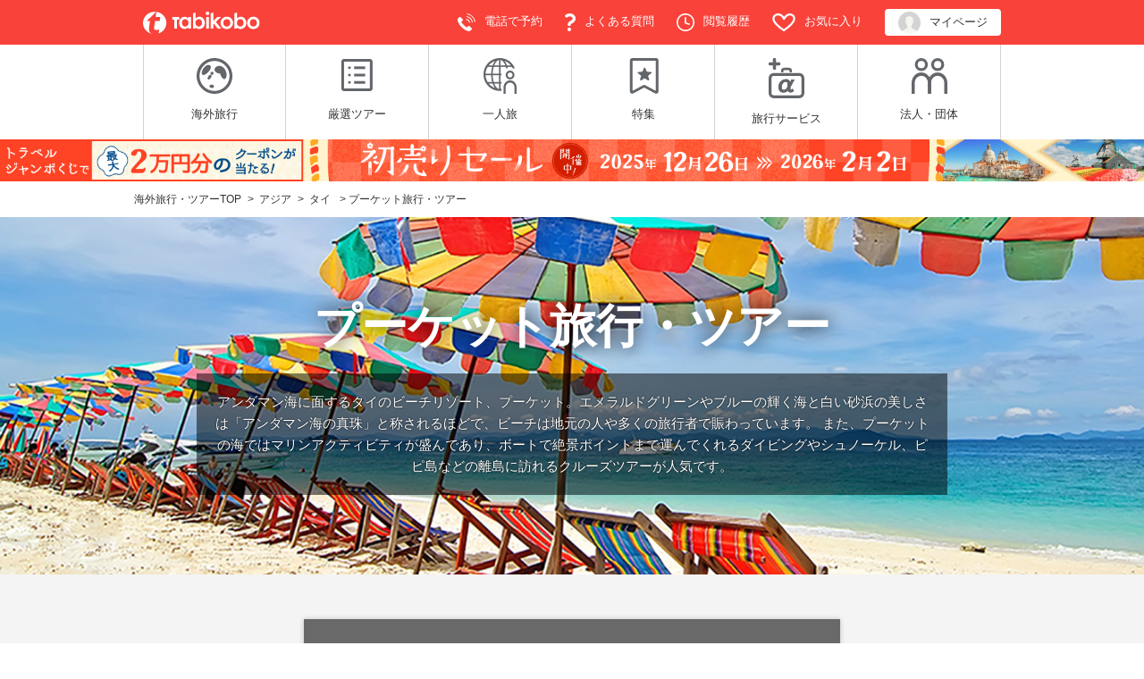

--- FILE ---
content_type: text/html; charset=UTF-8
request_url: https://www.tabikobo.com/area/asia/thailand/phuket/
body_size: 21764
content:
<!DOCTYPE HTML>
<!--[if lt IE 9]>
<html class="ie8">
<![endif]-->
<!--[if gte IE 9]>
<html class="ie">
<![endif]-->
<!--[if ! IE]>-->
<html lang="ja">
<!--<![endif]-->

<head>
  <!-- Google optimise Page hiding snippet (recommended)  -->
<style>.async-hide { opacity: 0 !important} </style>
<script>(function(a,s,y,n,c,h,i,d,e){s.className+=' '+y;h.start=1*new Date;
h.end=i=function(){s.className=s.className.replace(RegExp(' ?'+y),'')};
(a[n]=a[n]||[]).hide=h;setTimeout(function(){i();h.end=null},c);h.timeout=c;
})(window,document.documentElement,'async-hide','dataLayer',4000,
{'GTM-TVDZLF':true});</script>
<!-- End Google optimise Page hiding snippet (recommended)  -->

<!-- Google Tag Manager -->
<script>(function(w,d,s,l,i){w[l]=w[l]||[];w[l].push({'gtm.start':
new Date().getTime(),event:'gtm.js'});var f=d.getElementsByTagName(s)[0],
j=d.createElement(s),dl=l!='dataLayer'?'&l='+l:'';j.async=true;j.src=
'https://www.googletagmanager.com/gtm.js?id='+i+dl;f.parentNode.insertBefore(j,f);
})(window,document,'script','dataLayer','GTM-TVDZLF');</script>
<!-- End Google Tag Manager -->  <meta charset="UTF-8" />
  <meta name="viewport" content="width=device-width, user-scalable=no, initial-scale=1, maximum-scale=1">
  <link rel="profile" href="http://gmpg.org/xfn/11" />
  <link href="https://www.tabikobo.com/css/common.css" rel="stylesheet" type="text/css" />
  <link href="//www.tabikobo.com/area/wp-content/themes/tabikobo/style.css" rel="stylesheet" type="text/css" media="all" />
      <!-- jQuery -->
    <script type="text/javascript" src="/js/jquery.js"></script>
    
    <!-- スマホヘッダードロワーメニュー用 -->
    <script type="text/javascript" src="/js/drawer.min.js"></script>
	<script type="text/javascript" src="/js/iscroll.js"></script>
    
        <!-- main -->
        <script type="text/javascript">
      $(function() {
        var $interval = 8000; // 切り替わりの間隔（ミリ秒）
        var $fade_speed = 1000; // フェード処理の早さ（ミリ秒）
        $("#bgGroup .slide").hide();
        $("#bgGroup .slide:first").addClass("active").show();
        setInterval(function(){
        var $active = $(".slide.active");
        var $next = $active.next("div").length?$active.next("div"):$("#bgGroup .slide:first");
        $active.fadeOut($fade_speed).removeClass("active");
        $next.fadeIn($fade_speed).addClass("active");
        },$interval);
      });
      
      baseUrl = "/";
    </script>
    <script type="text/javascript" src="/js/jquery.hoverIntent.minified.js"></script>
    <script type="text/javascript" src="/js/jquery.overflowScroll.js"></script>
    <script type="text/javascript" src="/js/jquery.meganavi.js"></script>    
    <script type="text/javascript" src="/js/jquery-ui.min.js"></script>
    <script type="text/javascript" src="/js/jquery.ui.datepicker-ja.min.js"></script>
    <script type="text/javascript" src="/js/gcalendar-holidays.js"></script>
  <script type="text/javascript" src="/js/efo.js"></script><!-- 201607追加 -->
  <link rel="canonical" href="https://www.tabikobo.com/area/asia/thailand/phuket/" />
  <meta name='robots' content='index, follow, max-image-preview:large, max-snippet:-1, max-video-preview:-1' />
	<style>img:is([sizes="auto" i], [sizes^="auto," i]) { contain-intrinsic-size: 3000px 1500px }</style>
	
	<!-- This site is optimized with the Yoast SEO plugin v26.7 - https://yoast.com/wordpress/plugins/seo/ -->
	<title>プーケット 旅行・ツアーのおすすめプランを紹介│旅工房</title>
	<meta name="description" content="プーケット 旅行・ツアーは旅工房におまかせ！世界遺産巡りやファミリー旅行など、こだわりテーマから探す「ツアー検索」やおすすめ人気ツアーではあなたにぴったりのツアーが見つかります。専門コンシェルジュによるオーダーメイドのプランのご紹介も可能！どんなご要望でも、無料でご相談いただけます。" />
	<link rel="canonical" href="https://www.tabikobo.com/area/asia/thailand/phuket/" />
	<meta property="og:locale" content="ja_JP" />
	<meta property="og:type" content="article" />
	<meta property="og:title" content="プーケット 旅行・ツアーのおすすめプランを紹介│旅工房" />
	<meta property="og:description" content="プーケット 旅行・ツアーは旅工房におまかせ！世界遺産巡りやファミリー旅行など、こだわりテーマから探す「ツアー検索」やおすすめ人気ツアーではあなたにぴったりのツアーが見つかります。専門コンシェルジュによるオーダーメイドのプランのご紹介も可能！どんなご要望でも、無料でご相談いただけます。" />
	<meta property="og:url" content="https://www.tabikobo.com/area/asia/thailand/phuket/" />
	<meta property="og:site_name" content="海外旅行・海外ツアーなら「旅工房」" />
	<meta property="article:publisher" content="https://www.facebook.com/tabikobo.web/?fref=ts" />
	<meta property="article:published_time" content="2017-07-20T07:47:00+00:00" />
	<meta property="article:modified_time" content="2025-11-28T07:56:06+00:00" />
	<meta property="og:image" content="https://www.tabikobo.com/area/wp-content/uploads/2017/07/main-72.jpg" />
	<meta property="og:image:width" content="1400" />
	<meta property="og:image:height" content="500" />
	<meta property="og:image:type" content="image/jpeg" />
	<meta name="author" content="admin" />
	<meta name="twitter:card" content="summary_large_image" />
	<meta name="twitter:label1" content="執筆者" />
	<meta name="twitter:data1" content="admin" />
	<meta name="twitter:label2" content="推定読み取り時間" />
	<meta name="twitter:data2" content="1分" />
	<script type="application/ld+json" class="yoast-schema-graph">{"@context":"https://schema.org","@graph":[{"@type":"Article","@id":"https://www.tabikobo.com/area/asia/thailand/phuket/#article","isPartOf":{"@id":"https://www.tabikobo.com/area/asia/thailand/phuket/"},"author":{"name":"admin","@id":"https://www.tabikobo.com/area/#/schema/person/a2c4809cc16a6cc4da4a78d94c2cf019"},"headline":"プーケット","datePublished":"2017-07-20T07:47:00+00:00","dateModified":"2025-11-28T07:56:06+00:00","mainEntityOfPage":{"@id":"https://www.tabikobo.com/area/asia/thailand/phuket/"},"wordCount":0,"publisher":{"@id":"https://www.tabikobo.com/area/#organization"},"image":{"@id":"https://www.tabikobo.com/area/asia/thailand/phuket/#primaryimage"},"thumbnailUrl":"https://www.tabikobo.com/area/wp-content/uploads/2017/07/main-72.jpg","articleSection":["タイ"],"inLanguage":"ja"},{"@type":"WebPage","@id":"https://www.tabikobo.com/area/asia/thailand/phuket/","url":"https://www.tabikobo.com/area/asia/thailand/phuket/","name":"プーケット 旅行・ツアーのおすすめプランを紹介│旅工房","isPartOf":{"@id":"https://www.tabikobo.com/area/#website"},"primaryImageOfPage":{"@id":"https://www.tabikobo.com/area/asia/thailand/phuket/#primaryimage"},"image":{"@id":"https://www.tabikobo.com/area/asia/thailand/phuket/#primaryimage"},"thumbnailUrl":"https://www.tabikobo.com/area/wp-content/uploads/2017/07/main-72.jpg","datePublished":"2017-07-20T07:47:00+00:00","dateModified":"2025-11-28T07:56:06+00:00","description":"プーケット 旅行・ツアーは旅工房におまかせ！世界遺産巡りやファミリー旅行など、こだわりテーマから探す「ツアー検索」やおすすめ人気ツアーではあなたにぴったりのツアーが見つかります。専門コンシェルジュによるオーダーメイドのプランのご紹介も可能！どんなご要望でも、無料でご相談いただけます。","breadcrumb":{"@id":"https://www.tabikobo.com/area/asia/thailand/phuket/#breadcrumb"},"inLanguage":"ja","potentialAction":[{"@type":"ReadAction","target":["https://www.tabikobo.com/area/asia/thailand/phuket/"]}]},{"@type":"ImageObject","inLanguage":"ja","@id":"https://www.tabikobo.com/area/asia/thailand/phuket/#primaryimage","url":"https://www.tabikobo.com/area/wp-content/uploads/2017/07/main-72.jpg","contentUrl":"https://www.tabikobo.com/area/wp-content/uploads/2017/07/main-72.jpg","width":1400,"height":500},{"@type":"BreadcrumbList","@id":"https://www.tabikobo.com/area/asia/thailand/phuket/#breadcrumb","itemListElement":[{"@type":"ListItem","position":1,"name":"ホーム","item":"https://www.tabikobo.com/area/"},{"@type":"ListItem","position":2,"name":"プーケット"}]},{"@type":"WebSite","@id":"https://www.tabikobo.com/area/#website","url":"https://www.tabikobo.com/area/","name":"海外旅行・海外ツアーなら「旅工房」","description":"","publisher":{"@id":"https://www.tabikobo.com/area/#organization"},"potentialAction":[{"@type":"SearchAction","target":{"@type":"EntryPoint","urlTemplate":"https://www.tabikobo.com/area/?s={search_term_string}"},"query-input":{"@type":"PropertyValueSpecification","valueRequired":true,"valueName":"search_term_string"}}],"inLanguage":"ja"},{"@type":"Organization","@id":"https://www.tabikobo.com/area/#organization","name":"旅工房","url":"https://www.tabikobo.com/area/","logo":{"@type":"ImageObject","inLanguage":"ja","@id":"https://www.tabikobo.com/area/#/schema/logo/image/","url":"https://www.tabikobo.com/area/wp-content/uploads/2023/05/tabikobo.jpg","contentUrl":"https://www.tabikobo.com/area/wp-content/uploads/2023/05/tabikobo.jpg","width":600,"height":388,"caption":"旅工房"},"image":{"@id":"https://www.tabikobo.com/area/#/schema/logo/image/"},"sameAs":["https://www.facebook.com/tabikobo.web/?fref=ts","https://www.instagram.com/tabikobo/"]},{"@type":"Person","@id":"https://www.tabikobo.com/area/#/schema/person/a2c4809cc16a6cc4da4a78d94c2cf019","name":"admin","image":{"@type":"ImageObject","inLanguage":"ja","@id":"https://www.tabikobo.com/area/#/schema/person/image/","url":"https://secure.gravatar.com/avatar/994cbcd8e98a189aa7a36732705d486d?s=96&d=mm&r=g","contentUrl":"https://secure.gravatar.com/avatar/994cbcd8e98a189aa7a36732705d486d?s=96&d=mm&r=g","caption":"admin"},"sameAs":["https://localhost/area"]}]}</script>
	<!-- / Yoast SEO plugin. -->


<link rel="alternate" type="application/rss+xml" title="海外旅行・海外ツアーなら「旅工房」 &raquo; フィード" href="https://www.tabikobo.com/area/feed/" />
<link rel="alternate" type="application/rss+xml" title="海外旅行・海外ツアーなら「旅工房」 &raquo; コメントフィード" href="https://www.tabikobo.com/area/comments/feed/" />
<script>
window._wpemojiSettings = {"baseUrl":"https:\/\/s.w.org\/images\/core\/emoji\/15.0.3\/72x72\/","ext":".png","svgUrl":"https:\/\/s.w.org\/images\/core\/emoji\/15.0.3\/svg\/","svgExt":".svg","source":{"concatemoji":"http:\/\/www.tabikobo.com\/area\/wp-includes\/js\/wp-emoji-release.min.js?ver=6.7.4"}};
/*! This file is auto-generated */
!function(i,n){var o,s,e;function c(e){try{var t={supportTests:e,timestamp:(new Date).valueOf()};sessionStorage.setItem(o,JSON.stringify(t))}catch(e){}}function p(e,t,n){e.clearRect(0,0,e.canvas.width,e.canvas.height),e.fillText(t,0,0);var t=new Uint32Array(e.getImageData(0,0,e.canvas.width,e.canvas.height).data),r=(e.clearRect(0,0,e.canvas.width,e.canvas.height),e.fillText(n,0,0),new Uint32Array(e.getImageData(0,0,e.canvas.width,e.canvas.height).data));return t.every(function(e,t){return e===r[t]})}function u(e,t,n){switch(t){case"flag":return n(e,"\ud83c\udff3\ufe0f\u200d\u26a7\ufe0f","\ud83c\udff3\ufe0f\u200b\u26a7\ufe0f")?!1:!n(e,"\ud83c\uddfa\ud83c\uddf3","\ud83c\uddfa\u200b\ud83c\uddf3")&&!n(e,"\ud83c\udff4\udb40\udc67\udb40\udc62\udb40\udc65\udb40\udc6e\udb40\udc67\udb40\udc7f","\ud83c\udff4\u200b\udb40\udc67\u200b\udb40\udc62\u200b\udb40\udc65\u200b\udb40\udc6e\u200b\udb40\udc67\u200b\udb40\udc7f");case"emoji":return!n(e,"\ud83d\udc26\u200d\u2b1b","\ud83d\udc26\u200b\u2b1b")}return!1}function f(e,t,n){var r="undefined"!=typeof WorkerGlobalScope&&self instanceof WorkerGlobalScope?new OffscreenCanvas(300,150):i.createElement("canvas"),a=r.getContext("2d",{willReadFrequently:!0}),o=(a.textBaseline="top",a.font="600 32px Arial",{});return e.forEach(function(e){o[e]=t(a,e,n)}),o}function t(e){var t=i.createElement("script");t.src=e,t.defer=!0,i.head.appendChild(t)}"undefined"!=typeof Promise&&(o="wpEmojiSettingsSupports",s=["flag","emoji"],n.supports={everything:!0,everythingExceptFlag:!0},e=new Promise(function(e){i.addEventListener("DOMContentLoaded",e,{once:!0})}),new Promise(function(t){var n=function(){try{var e=JSON.parse(sessionStorage.getItem(o));if("object"==typeof e&&"number"==typeof e.timestamp&&(new Date).valueOf()<e.timestamp+604800&&"object"==typeof e.supportTests)return e.supportTests}catch(e){}return null}();if(!n){if("undefined"!=typeof Worker&&"undefined"!=typeof OffscreenCanvas&&"undefined"!=typeof URL&&URL.createObjectURL&&"undefined"!=typeof Blob)try{var e="postMessage("+f.toString()+"("+[JSON.stringify(s),u.toString(),p.toString()].join(",")+"));",r=new Blob([e],{type:"text/javascript"}),a=new Worker(URL.createObjectURL(r),{name:"wpTestEmojiSupports"});return void(a.onmessage=function(e){c(n=e.data),a.terminate(),t(n)})}catch(e){}c(n=f(s,u,p))}t(n)}).then(function(e){for(var t in e)n.supports[t]=e[t],n.supports.everything=n.supports.everything&&n.supports[t],"flag"!==t&&(n.supports.everythingExceptFlag=n.supports.everythingExceptFlag&&n.supports[t]);n.supports.everythingExceptFlag=n.supports.everythingExceptFlag&&!n.supports.flag,n.DOMReady=!1,n.readyCallback=function(){n.DOMReady=!0}}).then(function(){return e}).then(function(){var e;n.supports.everything||(n.readyCallback(),(e=n.source||{}).concatemoji?t(e.concatemoji):e.wpemoji&&e.twemoji&&(t(e.twemoji),t(e.wpemoji)))}))}((window,document),window._wpemojiSettings);
</script>
<style id='wp-emoji-styles-inline-css'>

	img.wp-smiley, img.emoji {
		display: inline !important;
		border: none !important;
		box-shadow: none !important;
		height: 1em !important;
		width: 1em !important;
		margin: 0 0.07em !important;
		vertical-align: -0.1em !important;
		background: none !important;
		padding: 0 !important;
	}
</style>
<link rel='stylesheet' id='wp-block-library-css' href='https://www.tabikobo.com/area/wp-includes/css/dist/block-library/style.min.css?ver=6.7.4' media='all' />
<style id='classic-theme-styles-inline-css'>
/*! This file is auto-generated */
.wp-block-button__link{color:#fff;background-color:#32373c;border-radius:9999px;box-shadow:none;text-decoration:none;padding:calc(.667em + 2px) calc(1.333em + 2px);font-size:1.125em}.wp-block-file__button{background:#32373c;color:#fff;text-decoration:none}
</style>
<style id='global-styles-inline-css'>
:root{--wp--preset--aspect-ratio--square: 1;--wp--preset--aspect-ratio--4-3: 4/3;--wp--preset--aspect-ratio--3-4: 3/4;--wp--preset--aspect-ratio--3-2: 3/2;--wp--preset--aspect-ratio--2-3: 2/3;--wp--preset--aspect-ratio--16-9: 16/9;--wp--preset--aspect-ratio--9-16: 9/16;--wp--preset--color--black: #000000;--wp--preset--color--cyan-bluish-gray: #abb8c3;--wp--preset--color--white: #ffffff;--wp--preset--color--pale-pink: #f78da7;--wp--preset--color--vivid-red: #cf2e2e;--wp--preset--color--luminous-vivid-orange: #ff6900;--wp--preset--color--luminous-vivid-amber: #fcb900;--wp--preset--color--light-green-cyan: #7bdcb5;--wp--preset--color--vivid-green-cyan: #00d084;--wp--preset--color--pale-cyan-blue: #8ed1fc;--wp--preset--color--vivid-cyan-blue: #0693e3;--wp--preset--color--vivid-purple: #9b51e0;--wp--preset--gradient--vivid-cyan-blue-to-vivid-purple: linear-gradient(135deg,rgba(6,147,227,1) 0%,rgb(155,81,224) 100%);--wp--preset--gradient--light-green-cyan-to-vivid-green-cyan: linear-gradient(135deg,rgb(122,220,180) 0%,rgb(0,208,130) 100%);--wp--preset--gradient--luminous-vivid-amber-to-luminous-vivid-orange: linear-gradient(135deg,rgba(252,185,0,1) 0%,rgba(255,105,0,1) 100%);--wp--preset--gradient--luminous-vivid-orange-to-vivid-red: linear-gradient(135deg,rgba(255,105,0,1) 0%,rgb(207,46,46) 100%);--wp--preset--gradient--very-light-gray-to-cyan-bluish-gray: linear-gradient(135deg,rgb(238,238,238) 0%,rgb(169,184,195) 100%);--wp--preset--gradient--cool-to-warm-spectrum: linear-gradient(135deg,rgb(74,234,220) 0%,rgb(151,120,209) 20%,rgb(207,42,186) 40%,rgb(238,44,130) 60%,rgb(251,105,98) 80%,rgb(254,248,76) 100%);--wp--preset--gradient--blush-light-purple: linear-gradient(135deg,rgb(255,206,236) 0%,rgb(152,150,240) 100%);--wp--preset--gradient--blush-bordeaux: linear-gradient(135deg,rgb(254,205,165) 0%,rgb(254,45,45) 50%,rgb(107,0,62) 100%);--wp--preset--gradient--luminous-dusk: linear-gradient(135deg,rgb(255,203,112) 0%,rgb(199,81,192) 50%,rgb(65,88,208) 100%);--wp--preset--gradient--pale-ocean: linear-gradient(135deg,rgb(255,245,203) 0%,rgb(182,227,212) 50%,rgb(51,167,181) 100%);--wp--preset--gradient--electric-grass: linear-gradient(135deg,rgb(202,248,128) 0%,rgb(113,206,126) 100%);--wp--preset--gradient--midnight: linear-gradient(135deg,rgb(2,3,129) 0%,rgb(40,116,252) 100%);--wp--preset--font-size--small: 13px;--wp--preset--font-size--medium: 20px;--wp--preset--font-size--large: 36px;--wp--preset--font-size--x-large: 42px;--wp--preset--spacing--20: 0.44rem;--wp--preset--spacing--30: 0.67rem;--wp--preset--spacing--40: 1rem;--wp--preset--spacing--50: 1.5rem;--wp--preset--spacing--60: 2.25rem;--wp--preset--spacing--70: 3.38rem;--wp--preset--spacing--80: 5.06rem;--wp--preset--shadow--natural: 6px 6px 9px rgba(0, 0, 0, 0.2);--wp--preset--shadow--deep: 12px 12px 50px rgba(0, 0, 0, 0.4);--wp--preset--shadow--sharp: 6px 6px 0px rgba(0, 0, 0, 0.2);--wp--preset--shadow--outlined: 6px 6px 0px -3px rgba(255, 255, 255, 1), 6px 6px rgba(0, 0, 0, 1);--wp--preset--shadow--crisp: 6px 6px 0px rgba(0, 0, 0, 1);}:where(.is-layout-flex){gap: 0.5em;}:where(.is-layout-grid){gap: 0.5em;}body .is-layout-flex{display: flex;}.is-layout-flex{flex-wrap: wrap;align-items: center;}.is-layout-flex > :is(*, div){margin: 0;}body .is-layout-grid{display: grid;}.is-layout-grid > :is(*, div){margin: 0;}:where(.wp-block-columns.is-layout-flex){gap: 2em;}:where(.wp-block-columns.is-layout-grid){gap: 2em;}:where(.wp-block-post-template.is-layout-flex){gap: 1.25em;}:where(.wp-block-post-template.is-layout-grid){gap: 1.25em;}.has-black-color{color: var(--wp--preset--color--black) !important;}.has-cyan-bluish-gray-color{color: var(--wp--preset--color--cyan-bluish-gray) !important;}.has-white-color{color: var(--wp--preset--color--white) !important;}.has-pale-pink-color{color: var(--wp--preset--color--pale-pink) !important;}.has-vivid-red-color{color: var(--wp--preset--color--vivid-red) !important;}.has-luminous-vivid-orange-color{color: var(--wp--preset--color--luminous-vivid-orange) !important;}.has-luminous-vivid-amber-color{color: var(--wp--preset--color--luminous-vivid-amber) !important;}.has-light-green-cyan-color{color: var(--wp--preset--color--light-green-cyan) !important;}.has-vivid-green-cyan-color{color: var(--wp--preset--color--vivid-green-cyan) !important;}.has-pale-cyan-blue-color{color: var(--wp--preset--color--pale-cyan-blue) !important;}.has-vivid-cyan-blue-color{color: var(--wp--preset--color--vivid-cyan-blue) !important;}.has-vivid-purple-color{color: var(--wp--preset--color--vivid-purple) !important;}.has-black-background-color{background-color: var(--wp--preset--color--black) !important;}.has-cyan-bluish-gray-background-color{background-color: var(--wp--preset--color--cyan-bluish-gray) !important;}.has-white-background-color{background-color: var(--wp--preset--color--white) !important;}.has-pale-pink-background-color{background-color: var(--wp--preset--color--pale-pink) !important;}.has-vivid-red-background-color{background-color: var(--wp--preset--color--vivid-red) !important;}.has-luminous-vivid-orange-background-color{background-color: var(--wp--preset--color--luminous-vivid-orange) !important;}.has-luminous-vivid-amber-background-color{background-color: var(--wp--preset--color--luminous-vivid-amber) !important;}.has-light-green-cyan-background-color{background-color: var(--wp--preset--color--light-green-cyan) !important;}.has-vivid-green-cyan-background-color{background-color: var(--wp--preset--color--vivid-green-cyan) !important;}.has-pale-cyan-blue-background-color{background-color: var(--wp--preset--color--pale-cyan-blue) !important;}.has-vivid-cyan-blue-background-color{background-color: var(--wp--preset--color--vivid-cyan-blue) !important;}.has-vivid-purple-background-color{background-color: var(--wp--preset--color--vivid-purple) !important;}.has-black-border-color{border-color: var(--wp--preset--color--black) !important;}.has-cyan-bluish-gray-border-color{border-color: var(--wp--preset--color--cyan-bluish-gray) !important;}.has-white-border-color{border-color: var(--wp--preset--color--white) !important;}.has-pale-pink-border-color{border-color: var(--wp--preset--color--pale-pink) !important;}.has-vivid-red-border-color{border-color: var(--wp--preset--color--vivid-red) !important;}.has-luminous-vivid-orange-border-color{border-color: var(--wp--preset--color--luminous-vivid-orange) !important;}.has-luminous-vivid-amber-border-color{border-color: var(--wp--preset--color--luminous-vivid-amber) !important;}.has-light-green-cyan-border-color{border-color: var(--wp--preset--color--light-green-cyan) !important;}.has-vivid-green-cyan-border-color{border-color: var(--wp--preset--color--vivid-green-cyan) !important;}.has-pale-cyan-blue-border-color{border-color: var(--wp--preset--color--pale-cyan-blue) !important;}.has-vivid-cyan-blue-border-color{border-color: var(--wp--preset--color--vivid-cyan-blue) !important;}.has-vivid-purple-border-color{border-color: var(--wp--preset--color--vivid-purple) !important;}.has-vivid-cyan-blue-to-vivid-purple-gradient-background{background: var(--wp--preset--gradient--vivid-cyan-blue-to-vivid-purple) !important;}.has-light-green-cyan-to-vivid-green-cyan-gradient-background{background: var(--wp--preset--gradient--light-green-cyan-to-vivid-green-cyan) !important;}.has-luminous-vivid-amber-to-luminous-vivid-orange-gradient-background{background: var(--wp--preset--gradient--luminous-vivid-amber-to-luminous-vivid-orange) !important;}.has-luminous-vivid-orange-to-vivid-red-gradient-background{background: var(--wp--preset--gradient--luminous-vivid-orange-to-vivid-red) !important;}.has-very-light-gray-to-cyan-bluish-gray-gradient-background{background: var(--wp--preset--gradient--very-light-gray-to-cyan-bluish-gray) !important;}.has-cool-to-warm-spectrum-gradient-background{background: var(--wp--preset--gradient--cool-to-warm-spectrum) !important;}.has-blush-light-purple-gradient-background{background: var(--wp--preset--gradient--blush-light-purple) !important;}.has-blush-bordeaux-gradient-background{background: var(--wp--preset--gradient--blush-bordeaux) !important;}.has-luminous-dusk-gradient-background{background: var(--wp--preset--gradient--luminous-dusk) !important;}.has-pale-ocean-gradient-background{background: var(--wp--preset--gradient--pale-ocean) !important;}.has-electric-grass-gradient-background{background: var(--wp--preset--gradient--electric-grass) !important;}.has-midnight-gradient-background{background: var(--wp--preset--gradient--midnight) !important;}.has-small-font-size{font-size: var(--wp--preset--font-size--small) !important;}.has-medium-font-size{font-size: var(--wp--preset--font-size--medium) !important;}.has-large-font-size{font-size: var(--wp--preset--font-size--large) !important;}.has-x-large-font-size{font-size: var(--wp--preset--font-size--x-large) !important;}
:where(.wp-block-post-template.is-layout-flex){gap: 1.25em;}:where(.wp-block-post-template.is-layout-grid){gap: 1.25em;}
:where(.wp-block-columns.is-layout-flex){gap: 2em;}:where(.wp-block-columns.is-layout-grid){gap: 2em;}
:root :where(.wp-block-pullquote){font-size: 1.5em;line-height: 1.6;}
</style>
<link rel='stylesheet' id='tabikobo-style-css' href='https://www.tabikobo.com/area/wp-content/themes/tabikobo/style.css?ver=1.0.0' media='all' />
<link rel="https://api.w.org/" href="https://www.tabikobo.com/area/wp-json/" /><link rel="alternate" title="JSON" type="application/json" href="https://www.tabikobo.com/area/wp-json/wp/v2/posts/904" /><link rel="alternate" title="oEmbed (JSON)" type="application/json+oembed" href="https://www.tabikobo.com/area/wp-json/oembed/1.0/embed?url=https%3A%2F%2Fwww.tabikobo.com%2Farea%2Fasia%2Fthailand%2Fphuket%2F" />
<link rel="alternate" title="oEmbed (XML)" type="text/xml+oembed" href="https://www.tabikobo.com/area/wp-json/oembed/1.0/embed?url=https%3A%2F%2Fwww.tabikobo.com%2Farea%2Fasia%2Fthailand%2Fphuket%2F&#038;format=xml" />
</head>

<body class="post-template-default single single-post postid-904 single-format-standard">
  <!-- Google Tag Manager (noscript) -->
<noscript><iframe src="https://www.googletagmanager.com/ns.html?id=GTM-TVDZLF"
height="0" width="0" style="display:none;visibility:hidden"></iframe></noscript>
<!-- End Google Tag Manager (noscript) -->

<link rel="stylesheet" type="text/css" href="/css/header.css?20201015" media="all" />

<div id="bodyWrapper">
  <div id="campaign"></div>
  <div id="header" class="headerCommon">
    <div class="redZone pc">
      <div class="width960">
        <p><a href="/"><img src="/images/common/logo_white.svg" alt="TABIKOBO" height="25px"></a></p>
        <ul>
          <li><a href="/tellist/"><img src="/images/common/tel_white.svg" height="20px" width="20px">電話で予約</a></li>
          <li><a href="https://faq.tabikobo.com/?site_domain=default"><img src="/images/common/hatena_white.svg" height="20px" width="12px">よくある質問</a></li>
          <li><a href="/tour/history/"><img src="/images/common/clock_white.svg" height="20px" width="20px">閲覧履歴</a></li>
          <li><a href="/tour/favorite/"><img src="/images/common/heart_white.svg" height="20px" width="26px">お気に入り</a></li>
          <li class="mypage"><a href="https://my.tabikobo.com/"><img src="/images/common/account.png" height="25px;" width="25px">マイページ</a></li>
        </ul>
      </div>
    </div>

    <div class="whiteZone pc">
      <div class="width960">
        <div>
          <p class="globalMenu"><a href="/"><img width="40px" height="" src="/images/common/icon_overseas.svg" alt="海外旅行"><span>海外旅行</span></a></p>
        </div>
        <div class="narrow">
          <p class="globalMenu"><a href="/outlet/"><img width="40px" height="" src="/images/common/icon_lineup.png" alt="LINE UP"><span>厳選ツアー</span></a></p>
        </div>
        <div class="narrow">
          <p class="globalMenu"><a href="/special/hitori/"><img width="40px" height="" src="/images/common/icon_alone.png" alt="一人旅"><span>一人旅</span></a></p>
        </div>
        <div class="narrow">
          <p class="globalMenu"><a href="/special/"><img width="40px" height="" src="/images/common/icon_special.svg" alt="特集"><span>特集</span></a></p>
        </div>
        <div class="narrow">
          <p class="globalMenu"><a href="/parts/"><img width="40px" height="" src="/images/common/icon_parts.svg" alt="旅行サービス"><span>旅行サービス</span></a></p>
        </div>
        <div class="narrow">
          <p class="globalMenu"><a href="/corporate/"><img width="40px" height="" src="/images/common/icon_corporate.svg" alt="法人・団体"><span>法人・団体</span></a></p>
        </div>
      </div>
    </div>

    <div class="spNavi sp">
      <div class="left">
        <p class="logo"><a href="/"><img src="/images/common/logo_sp.svg" alt="TABIKOBO"></a> </p>
      </div>
      <div class="right">

        <div class="head_history"><a href="/tour/tourresult?domestic=0&show_research=1">
          <img src="/images/common/search_red.svg" alt=""/>
          <p class="history_cap">ツアー検索</p>
        </a></div>

        <div class="head_fav"><a href="/tour/favorite/">
          <img src="/images/common/heart.svg" alt=""/>
          <p class="fav_cap">お気に入り</p>
        </a></div>
        <div class="spTel"><a href="/tellist/">
          <img src="//www.tabikobo.com/images/common/btn_sp_tel.png" alt="tel" class="gtm_header_spTel">
          <p class="tel_cap">電話</p>
        </a></div>
        <div class="menu">
          <p class="menu_cap">メニュー</p>
        </div>
      </div>
    </div>

    <!-- 重要なお知らせ ここから -->
    <div id="headerNews" class="companyInfo">
      <div class="companyInfoInner">
        <h3><img src="/images/common/up_info.svg" alt="アイコン" class="exclamationIcon">重要なお知らせ</h3>
        <ul class="companyInfo-list"></ul>
      </div>
    </div>
    <!-- 重要なお知らせ ここまで -->

  </div><!-- #header -->

  <script>
    $(window).on("load", function () {
      if (!document.URL.match(/\/newyear/)) {
        let text = '<div class="pc"><a href="/special/newyear/" style="display:block;"><img src="/images/top/pc_bnr_newyear2026.jpg" alt="トラベルジャンボくじで最大2万円分のクーポンが当たる！初売りセール開催中！2025年12月26日から2026年2月2日" width="100%" style="display:block;"></a></div><div class="sp"><a href="/special/newyear/" style="display:block;"><img src="/images/top/sp_bnr_newyear2026.jpg" alt="トラベルジャンボくじで最大2万円分のクーポンが当たる！初売りセール開催中！2025年12月26日から2026年2月2日" width="100%" style="display:block;"></a></div>'
        $('.bnrArea').html(text);
      }
      if (document.URL.match(/\/tour/)) {
        $('.bnrArea').css('position', 'static');
      }
    });
    </script>
    <div class="bnrArea"></div>

  <!-- スマホドロワーメニュー -->
  <button type="button" id="menuBtn" class="drawer-toggle drawer-hamburger">
    <span class="sr-only">toggle navigation</span>
    <span class="drawer-hamburger-icon"></span>
  </button>
  <nav class="drawer-nav" id="sp_nav">
    <div class="drawer-menu">
      <dl class="user">
        <dt>ユーザー機能</dt>
        <dd class="sp-drawer-fav"><a href="/tour/favorite/">お気に入り</a></dd>
        <dd class="sp-drawer-history"><a href="/tour/history/">閲覧履歴</a></dd>
        <dd class="mypage"><a href="https://my.tabikobo.com/">マイページ<span>（ご予約のお客様向け）</span></a></dd>
      </dl>
      <dl class="world">
        <dt><a href="/">海外旅行</a></dt>
        <dd><a href="/area/">取り扱いエリア一覧</a></dd>
        <dd><a href="/outlet/">厳選ツアー</a></dd>
        <dd><a href="/special/hitori/#listArea">一人旅</a></dd>
        <dd><a href="/special/">特集</a></dd>
        <dd><a href="/special/#round">2，3都市周遊</a></dd>
        <dd><a href="/special/#hotel">ホテルにこだわる</a></dd>
        <dd><a href="/special/#season">季節の休暇に</a></dd>
        <dd><a href="/special/#airlines">航空会社から選ぶ</a></dd>
      </dl>
      <dl class="service">
        <dt>旅行サービス</dt>
        <dd><a href="/parts/">Wi-Fi・保険・その他</a></dd>
      </dl>
      <dl class="corporate">
        <dt>法人</dt>
        <dd class="last"><a href="/corporate/">出張・団体</a></dd>
      </dl>
      <dl class="contents_menu">
        <dt>旅工房について</dt>
        <dd><a href="/reservation/faq.html">よくある質問</a></dd>
        <dd><a href="/magazine/">メルマガ登録</a></dd>
      </dl>
    </div>
  </nav>

<script type="text/javascript" src="/common/js/header-info-link.js"></script>
<script type="text/javascript" src="/js/rss/news.js"></script>
<script type="text/javascript" src="/js/lazysizes.min.js" async=""></script>
<script type="text/javascript" src="/js/ls.unveilhooks.min.js" async=""></script>

<script type="text/javascript">
$(function() {
  // install済みのserviceworkerを削除する
  if (navigator.serviceWorker) {
    navigator.serviceWorker.getRegistrations().then(function(registrations) {
      registrations.forEach(function(registration){
        registration.unregister();
      })
    });
  }
});

$(window).on('load', function() {
	// ページのURLを取得
	const url = $(location).attr('href'),
	// headerの高さを取得してそれに30px追加した値をheaderHeightに代入
	headerHeight = $('.bnrArea').outerHeight() + 30;

	// urlに「#」が含まれていれば
	if(url.indexOf("#") != -1){
		// urlを#で分割して配列に格納
		const anchor = url.split("#"),
		// 分割した最後の文字列（#◯◯の部分）をtargetに代入
		target = $('#' + anchor[anchor.length - 1]),
		// リンク先の位置からheaderHeightの高さを引いた値をpositionに代入
		position = Math.floor(target.offset().top) - headerHeight;
		// positionの位置に移動
		$("html, body").animate({scrollTop:position}, 500);
	}
});
</script>


    <div id="pan">
      <ol itemscope itemtype="http://schema.org/BreadcrumbList">
        <li itemprop="itemListElement" itemscope itemtype="http://schema.org/ListItem">
          <a href="//www.tabikobo.com/tour/" itemprop="item"><span itemprop="name">海外旅行・ツアーTOP</span></a><span class="pan-arrow">&gt;</span>
          <meta content="1" itemprop="position">
        </li>
        <li itemprop="itemListElement" itemscope itemtype="http://schema.org/ListItem">
          <a href="/area/asia/" itemprop="item"><span itemprop="name">アジア</span></a><span class="pan-arrow">&gt;</span>
          <meta content="2" itemprop="position">
        </li>
                  <li itemprop="itemListElement" itemscope itemtype="http://schema.org/ListItem">
            <a href="/area/asia/thailand/" itemprop="item"><span itemprop="name">タイ</span></a>
            <meta content="3" itemprop="position">
          </li>
                          <li itemprop="itemListElement" itemscope itemtype="http://schema.org/ListItem">
            <span class="pan-arrow">&gt;</span><a href="./" itemprop="item"><span itemprop="name">プーケット旅行・ツアー</span></a>
            <meta content="4" itemprop="position">
          </li>
              </ol>
    </div>
<div class="area-page" id="areaPage">
  <section>
    <div class="main-visual-box">
      <div class="main-visual" style="background-image: url(http://www.tabikobo.com/area/wp-content/uploads/2017/07/main-72.jpg">
        <div class="main-visual-title">
          <h1>プーケット旅行・ツアー</h1>
          <p>アンダマン海に面するタイのビーチリゾート、プーケット。エメラルドグリーンやブルーの輝く海と白い砂浜の美しさは「アンダマン海の真珠」と称されるほどで、ビーチは地元の人や多くの旅行者で賑わっています。
また、プーケットの海ではマリンアクティビティが盛んであり、ボートで絶景ポイントまで運んでくれるダイビングやシュノーケル、ピピ島などの離島に訪れるクルーズツアーが人気です。</p>
        </div>
      </div><!-- .main-visual -->
    </div><!-- .main-visual-box -->

    <div class="bg-base-gray">
      <!-- 検索エリア -->

              <div class="area-page-inner first-search">
          <div class="tour-search" id="area-tour-search">
            <ul class="search-btn">
              <li class="shadow-box li1">
                <a href="https://www.tabikobo.com/tour/tourresult?region_id=1&country_id=7&city_id=132&amp;order=price_fav" target="_blank">
                  <p><i>プーケットのツアーを検索する</i></p>
                  <div class="area-arrow right-arrow page-link-icon page-link-icon-s"></div>
                </a>
              </li>
            </ul>
                          <div class="border-dash keyword-search">
                <p>人気のキーワードから探す</p>
                <ul>
                                                                                    <li>
                          <a href="https://www.tabikobo.com/tour/tourresult?region_id=1&country_id=7&city_id=132&intention_ids=108&order=price_fav&research=1" id="gtm_button_keyword" target="_blank">ファミリーにおすすめホテル♪                            <div class="area-arrow right-arrow page-link-icon page-link-icon-s"></div>
                          </a>
                        </li>
                                                                                                                              <li>
                          <a href="https://www.tabikobo.com/tour/tourresult?region_id=1&country_id=7&airline_id=238&order=price_fav" id="gtm_button_keyword" target="_blank">[羽田深夜2時発] 価格重視プラン                            <div class="area-arrow right-arrow page-link-icon page-link-icon-s"></div>
                          </a>
                        </li>
                                                                                                                              <li>
                          <a href="https://www.tabikobo.com/tour/tourresult?domestic=0&region_id=1&country_id=7&city_id=132&region_id2=1&country_id2=5&city_id2=96&research=1" id="gtm_button_keyword" target="_blank"><プーケット×シンガポール>                            <div class="area-arrow right-arrow page-link-icon page-link-icon-s"></div>
                          </a>
                        </li>
                                                                                                                              <li>
                          <a href="https://www.tabikobo.com/tour/tourresult?domestic=0&region_id=1&country_id=7&city_id=130&region_id2=1&country_id2=7&city_id2=132&research=1" id="gtm_button_keyword" target="_blank"><プーケット×バンコク>                            <div class="area-arrow right-arrow page-link-icon page-link-icon-s"></div>
                          </a>
                        </li>
                                                                                                                              <li>
                          <a href="https://www.tabikobo.com/tour/tourresult?region_id=1&country_id=7&city_id=132&airline_id=7&seat_code=1&order=price_fav" id="gtm_button_keyword" target="_blank">キャセイパシフィック ビジネスクラス                            <div class="area-arrow right-arrow page-link-icon page-link-icon-s"></div>
                          </a>
                        </li>
                                                                                                                              <li>
                          <a href="https://www.tabikobo.com/tour/tourresult?region_id=1&country_id=7&city_id=132&intention_ids=1203&order=price_fav" id="gtm_button_keyword" target="_blank">一人旅専用プラン                            <div class="area-arrow right-arrow page-link-icon page-link-icon-s"></div>
                          </a>
                        </li>
                                                                                                                              <li>
                          <a href="https://www.tabikobo.com/tour/tourresult?domestic=0&departure_place_id=1&region_id=1&country_id=7&city_id=132&y-m=2026-01&passenger_count=2&intention_ids=795&research=1" id="gtm_button_keyword" target="_blank">オプショナルツアー付きツアー                            <div class="area-arrow right-arrow page-link-icon page-link-icon-s"></div>
                          </a>
                        </li>
                                                                            </ul>
              </div><!-- .keyword-search -->
                      </div>
        </div>
      
    </div><!-- .bg-base-gray -->

    <div id="areaContentsTabs">
      <div class="tabs-inner">
        <div class="tabs-navi">
          <ul>
            <li class="tabs_back btn_scroll tabs-height">
              <a href="#tabs-1" id="ui-id-1">おすすめプラン</a>
            </li>
                        <li class="tabs_back btn_scroll tabs-height" id="btn-tab-3">
              <a href="#tabs-3" id="ui-id-3">観光情報</a>
            </li>
          </ul><a class="pageanchor tabs-navi-search tabs-height" href="#area-tour-search" id="gtm_button_anc_search"><span>プラン検索</span></a>
        </div>
      </div><!-- .area-page-inner -->
      <div class="tabs-container">
        <div class="tabs" id="tabs-1">
          <h2 class="area-tabs-title area-tabs-title-recommend-plan"><span>プーケットのおすすめ人気プラン</span></h2>
          <div class="bg-base bg-base-gray tour-reccomend">
            <div class="area-page-inner">
              <div class="tour_tab">
                <div class="tab-content">
                                      <input checked id="tour_tab-1" name="tour_tab" type="radio"> <label class="tour-1" for="tour_tab-1" id="gtm_button_tab_area_1">東京発</label>
                                      <input id="tour_tab-2" name="tour_tab" type="radio"> <label class="tour-2" for="tour_tab-2" id="gtm_button_tab_area_2">大阪発</label>
                                      <input id="tour_tab-3" name="tour_tab" type="radio"> <label class="tour-3" for="tour_tab-3" id="gtm_button_tab_area_3">名古屋発</label>
                                      <input id="tour_tab-4" name="tour_tab" type="radio"> <label class="tour-4" for="tour_tab-4" id="gtm_button_tab_area_4">福岡・札幌発</label>
                  

                                      <div class="accordion-box" id="tour_tab-b-1">
                      <input id="readmore-tour-1" type="checkbox"> <label for="readmore-tour-1"></label>
                      <div class="accordion-container">
                        <ul class="area-tour-list" data-tour-search>
                                                      <li class="shadow-box area-tour-box" data-tour="HTHSQ4H-PAT-AP" style="display:none">
                              <a href="https://www.tabikobo.com/tour/HTHSQ4H-PAT-AP" id="gtm_button_tour" target="_blank">
                                <div class="area-tour-list-box">
                                  <div class="area-tour-list-img">
                                    <div class="area-tour-list-img-inner"><img data-tour-info="image_path" alt="ツアー写真" class="img" /></div>
                                  </div>
                                  <div class="area-tour-list-txt">
                                    <p data-mh="tour-title">送迎なし&フリープラン羽田午前発！ 4つ星 パトンリゾート</p>
                                  </div>
                                  <div class="area-tour-price">
                                    <p class="area-tour-txt">プーケット唯一のツイン指定ができるホテル！羽田発シンガポール航空利用！パトンエリア中心部の好立地ホテルでプーケットを満喫♪</p>
                                    <p class="departure"><span data-tour-info="departures"></span>発 <span data-tour-info="duration"></span>日間</p>
                                    <p class="price"><span data-tour-info="ttl_price_min"></span>円～<span data-tour-info="ttl_price_max"></span>円</p>
                                  </div>
                                  <div class="area-arrow right-arrow-2 page-link-icon page-link-icon-txt">
                                    <span class="sp-off">ツアー詳細はこちら</span>
                                  </div>
                                </div>
                              </a>
                            </li>
                                                                                  <li class="shadow-box area-tour-box" data-tour="TTHCX4H-PAT-OPF" style="display:none">
                              <a href="https://www.tabikobo.com/tour/TTHCX4H-PAT-OPF" id="gtm_button_tour" target="_blank">
                                <div class="area-tour-list-box">
                                  <div class="area-tour-list-img">
                                    <div class="area-tour-list-img-inner"><img data-tour-info="image_path" alt="ツアー写真" class="img" /></div>
                                  </div>
                                  <div class="area-tour-list-txt">
                                    <p data-mh="tour-title">ピピ島＆カイ島 2つの人気ビーチを巡るツアー付き！</p>
                                  </div>
                                  <div class="area-tour-price">
                                    <p class="area-tour-txt">プーケット屈指の人気スポット「ピピ島」と「カイ島」を1日で満喫♪エメラルドグリーンの海と真っ白なビーチで、南国らしい絶景を思い切り楽しめるプランです！</p>
                                    <p class="departure"><span data-tour-info="departures"></span>発 <span data-tour-info="duration"></span>日間</p>
                                    <p class="price"><span data-tour-info="ttl_price_min"></span>円～<span data-tour-info="ttl_price_max"></span>円</p>
                                  </div>
                                  <div class="area-arrow right-arrow-2 page-link-icon page-link-icon-txt">
                                    <span class="sp-off">ツアー詳細はこちら</span>
                                  </div>
                                </div>
                              </a>
                            </li>
                                                                                  <li class="shadow-box area-tour-box" data-tour="HTHVJ5H-DAI" style="display:none">
                              <a href="https://www.tabikobo.com/tour/HTHVJ5H-DAI" id="gtm_button_tour" target="_blank">
                                <div class="area-tour-list-box">
                                  <div class="area-tour-list-img">
                                    <div class="area-tour-list-img-inner"><img data-tour-info="image_path" alt="ツアー写真" class="img" /></div>
                                  </div>
                                  <div class="area-tour-list-txt">
                                    <p data-mh="tour-title">羽田夜発【パトンビーチ/★5】ダイアモンドクリフリゾート&スパ</p>
                                  </div>
                                  <div class="area-tour-price">
                                    <p class="area-tour-txt">アンダマン海が見渡せる絶好のロケーション！日本語対応可能なスタッフが駐在しているのも嬉しいポイントのひとつです♪</p>
                                    <p class="departure"><span data-tour-info="departures"></span>発 <span data-tour-info="duration"></span>日間</p>
                                    <p class="price"><span data-tour-info="ttl_price_min"></span>円～<span data-tour-info="ttl_price_max"></span>円</p>
                                  </div>
                                  <div class="area-arrow right-arrow-2 page-link-icon page-link-icon-txt">
                                    <span class="sp-off">ツアー詳細はこちら</span>
                                  </div>
                                </div>
                              </a>
                            </li>
                                                                                  <li class="shadow-box area-tour-box" data-tour="HTHVJ5H-MEL" style="display:none">
                              <a href="https://www.tabikobo.com/tour/HTHVJ5H-MEL" id="gtm_button_tour" target="_blank">
                                <div class="area-tour-list-box">
                                  <div class="area-tour-list-img">
                                    <div class="area-tour-list-img-inner"><img data-tour-info="image_path" alt="ツアー写真" class="img" /></div>
                                  </div>
                                  <div class="area-tour-list-txt">
                                    <p data-mh="tour-title">羽田夜発【パトンビーチ/★5】グランドメルキュールプーケット・パトン  </p>
                                  </div>
                                  <div class="area-tour-price">
                                    <p class="area-tour-txt">パトンビーチの中心地にあるホテル！繁華街まで徒歩5分圏内と便利な立地にありレストラン、スパ、バー、フィットネス、キッズスペースを備え、ご家族連れにもおすすめです  </p>
                                    <p class="departure"><span data-tour-info="departures"></span>発 <span data-tour-info="duration"></span>日間</p>
                                    <p class="price"><span data-tour-info="ttl_price_min"></span>円～<span data-tour-info="ttl_price_max"></span>円</p>
                                  </div>
                                  <div class="area-arrow right-arrow-2 page-link-icon page-link-icon-txt">
                                    <span class="sp-off">ツアー詳細はこちら</span>
                                  </div>
                                </div>
                              </a>
                            </li>
                                                                                  <li class="shadow-box area-tour-box" data-tour="HTHVJ5H-ECO" style="display:none">
                              <a href="https://www.tabikobo.com/tour/HTHVJ5H-ECO" id="gtm_button_tour" target="_blank">
                                <div class="area-tour-list-box">
                                  <div class="area-tour-list-img">
                                    <div class="area-tour-list-img-inner"><img data-tour-info="image_path" alt="ツアー写真" class="img" /></div>
                                  </div>
                                  <div class="area-tour-list-txt">
                                    <p data-mh="tour-title">仕事帰りに間に合う羽田深夜2時発！ 価格重視プラン♪</p>
                                  </div>
                                  <div class="area-tour-price">
                                    <p class="area-tour-txt">羽田深夜2時発ベトジェットエア利用！パトンエリア周辺のホテル宿泊のお得プラン</p>
                                    <p class="departure"><span data-tour-info="departures"></span>発 <span data-tour-info="duration"></span>日間</p>
                                    <p class="price"><span data-tour-info="ttl_price_min"></span>円～<span data-tour-info="ttl_price_max"></span>円</p>
                                  </div>
                                  <div class="area-arrow right-arrow-2 page-link-icon page-link-icon-txt">
                                    <span class="sp-off">ツアー詳細はこちら</span>
                                  </div>
                                </div>
                              </a>
                            </li>
                                                                                  <li class="shadow-box area-tour-box" data-tour="HTHSQ4H-DAI-PA-F" style="display:none">
                              <a href="https://www.tabikobo.com/tour/HTHSQ4H-DAI-PA-F" id="gtm_button_tour" target="_blank">
                                <div class="area-tour-list-box">
                                  <div class="area-tour-list-img">
                                    <div class="area-tour-list-img-inner"><img data-tour-info="image_path" alt="ツアー写真" class="img" /></div>
                                  </div>
                                  <div class="area-tour-list-txt">
                                    <p data-mh="tour-title">羽田夜発【パトンビーチ/★5】ダイアモンドクリフリゾート&スパ</p>
                                  </div>
                                  <div class="area-tour-price">
                                    <p class="area-tour-txt">アンダマン海が見渡せる絶好のロケーション！日本語対応可能なスタッフが駐在しているのも嬉しいポイントのひとつです♪</p>
                                    <p class="departure"><span data-tour-info="departures"></span>発 <span data-tour-info="duration"></span>日間</p>
                                    <p class="price"><span data-tour-info="ttl_price_min"></span>円～<span data-tour-info="ttl_price_max"></span>円</p>
                                  </div>
                                  <div class="area-arrow right-arrow-2 page-link-icon page-link-icon-txt">
                                    <span class="sp-off">ツアー詳細はこちら</span>
                                  </div>
                                </div>
                              </a>
                            </li>
                                                                                  <li class="shadow-box area-tour-box" data-tour="HTHSISQ6-PATBOS" style="display:none">
                              <a href="https://www.tabikobo.com/tour/HTHSISQ6-PATBOS" id="gtm_button_tour" target="_blank">
                                <div class="area-tour-list-box">
                                  <div class="area-tour-list-img">
                                    <div class="area-tour-list-img-inner"><img data-tour-info="image_path" alt="ツアー写真" class="img" /></div>
                                  </div>
                                  <div class="area-tour-list-txt">
                                    <p data-mh="tour-title">プーケット×シンガポール◎2カ国周遊</p>
                                  </div>
                                  <div class="area-tour-price">
                                    <p class="area-tour-txt">シンガポール航空で2カ国周遊♪観光至便ホテル泊！日数アレンジ承ります。</p>
                                    <p class="departure"><span data-tour-info="departures"></span>発 <span data-tour-info="duration"></span>日間</p>
                                    <p class="price"><span data-tour-info="ttl_price_min"></span>円～<span data-tour-info="ttl_price_max"></span>円</p>
                                  </div>
                                  <div class="area-arrow right-arrow-2 page-link-icon page-link-icon-txt">
                                    <span class="sp-off">ツアー詳細はこちら</span>
                                  </div>
                                </div>
                              </a>
                            </li>
                                                                                  <li class="shadow-box area-tour-box" data-tour="HTHNH5HB-ECOANX-AA" style="display:none">
                              <a href="https://www.tabikobo.com/tour/HTHNH5HB-ECOANX-AA" id="gtm_button_tour" target="_blank">
                                <div class="area-tour-list-box">
                                  <div class="area-tour-list-img">
                                    <div class="area-tour-list-img-inner"><img data-tour-info="image_path" alt="ツアー写真" class="img" /></div>
                                  </div>
                                  <div class="area-tour-list-txt">
                                    <p data-mh="tour-title">【価格重視】プーケット2泊 + バンコク2泊</p>
                                  </div>
                                  <div class="area-tour-price">
                                    <p class="area-tour-txt">全日空（日本-バンコク間）利用　フリープラン。ホテルや日数アレンジ承ります。</p>
                                    <p class="departure"><span data-tour-info="departures"></span>発 <span data-tour-info="duration"></span>日間</p>
                                    <p class="price"><span data-tour-info="ttl_price_min"></span>円～<span data-tour-info="ttl_price_max"></span>円</p>
                                  </div>
                                  <div class="area-arrow right-arrow-2 page-link-icon page-link-icon-txt">
                                    <span class="sp-off">ツアー詳細はこちら</span>
                                  </div>
                                </div>
                              </a>
                            </li>
                                                                                  <li class="shadow-box area-tour-box" data-tour="HTHSQ4H-SUNPOOL-AP-F" style="display:none">
                              <a href="https://www.tabikobo.com/tour/HTHSQ4H-SUNPOOL-AP-F" id="gtm_button_tour" target="_blank">
                                <div class="area-tour-list-box">
                                  <div class="area-tour-list-img">
                                    <div class="area-tour-list-img-inner"><img data-tour-info="image_path" alt="ツアー写真" class="img" /></div>
                                  </div>
                                  <div class="area-tour-list-txt">
                                    <p data-mh="tour-title">羽田午前発【ナイハンビーチ/★5】サンスリ プーケット</p>
                                  </div>
                                  <div class="area-tour-price">
                                    <p class="area-tour-txt">ナイハンビーチ近くの隠れ家リゾートのプール付き客室宿泊♪</p>
                                    <p class="departure"><span data-tour-info="departures"></span>発 <span data-tour-info="duration"></span>日間</p>
                                    <p class="price"><span data-tour-info="ttl_price_min"></span>円～<span data-tour-info="ttl_price_max"></span>円</p>
                                  </div>
                                  <div class="area-arrow right-arrow-2 page-link-icon page-link-icon-txt">
                                    <span class="sp-off">ツアー詳細はこちら</span>
                                  </div>
                                </div>
                              </a>
                            </li>
                                                                              </ul>
                      </div><!-- accordion-container -->
                    </div><!-- accordion-box -->
                  
                                      <div class="accordion-box" id="tour_tab-b-2">
                      <input id="readmore-tour-2" type="checkbox"> <label for="readmore-tour-2"></label>
                      <div class="accordion-container">
                        <ul class="area-tour-list" data-tour-search>
                                                      <li class="shadow-box area-tour-box" data-tour="OTHCX4H-PAT-OPF" style="display:none">
                              <a href="https://www.tabikobo.com/tour/OTHCX4H-PAT-OPF" id="gtm_button_tour" target="_blank">
                                <div class="area-tour-list-box">
                                  <div class="area-tour-list-img">
                                    <div class="area-tour-list-img-inner"><img data-tour-info="image_path" alt="ツアー写真" class="img" /></div>
                                  </div>
                                  <div class="area-tour-list-txt">
                                    <p data-mh="tour-title" style="height: 88px;">ピピ島＆カイ島 2つの人気ビーチを巡るツアー付き！</p>
                                  </div>
                                  <div class="area-tour-price">
                                    <p class="area-tour-txt">プーケット屈指の人気スポット「ピピ島」と「カイ島」を1日で満喫♪エメラルドグリーンの海と真っ白なビーチで、南国らしい絶景を思い切り楽しめるプランです！また、プーケット唯一のツイン指定ができるホテル</p>
                                    <p class="departure"><span data-tour-info="departures"></span>発 <span data-tour-info="duration"></span>日間</p>
                                    <p class="price"><span data-tour-info="ttl_price_min"></span>円～<span data-tour-info="ttl_price_max"></span>円</p>
                                  </div>
                                  <div class="area-arrow right-arrow-2 page-link-icon page-link-icon-txt">
                                    <span class="sp-off">ツアー詳細はこちら</span>
                                  </div>
                                </div>
                              </a>
                            </li>
                                                                                  <li class="shadow-box area-tour-box" data-tour="OTHSQ4H-PAT-AP" style="display:none">
                              <a href="https://www.tabikobo.com/tour/OTHSQ4H-PAT-AP" id="gtm_button_tour" target="_blank">
                                <div class="area-tour-list-box">
                                  <div class="area-tour-list-img">
                                    <div class="area-tour-list-img-inner"><img data-tour-info="image_path" alt="ツアー写真" class="img" /></div>
                                  </div>
                                  <div class="area-tour-list-txt">
                                    <p data-mh="tour-title" style="height: 88px;">送迎なし&フリープラン関空午前発！ 4つ星 パトンリゾート</p>
                                  </div>
                                  <div class="area-tour-price">
                                    <p class="area-tour-txt">プーケット唯一のツイン指定ができるホテル！関空発シンガポール航空利用！パトンエリア中心部の好立地ホテルでプーケットを満喫♪</p>
                                    <p class="departure"><span data-tour-info="departures"></span>発 <span data-tour-info="duration"></span>日間</p>
                                    <p class="price"><span data-tour-info="ttl_price_min"></span>円～<span data-tour-info="ttl_price_max"></span>円</p>
                                  </div>
                                  <div class="area-arrow right-arrow-2 page-link-icon page-link-icon-txt">
                                    <span class="sp-off">ツアー詳細はこちら</span>
                                  </div>
                                </div>
                              </a>
                            </li>
                                                                                  <li class="shadow-box area-tour-box" data-tour="OTHCX5H-MEL-F" style="display:none">
                              <a href="https://www.tabikobo.com/tour/OTHCX5H-MEL-F" id="gtm_button_tour" target="_blank">
                                <div class="area-tour-list-box">
                                  <div class="area-tour-list-img">
                                    <div class="area-tour-list-img-inner"><img data-tour-info="image_path" alt="ツアー写真" class="img" /></div>
                                  </div>
                                  <div class="area-tour-list-txt">
                                    <p data-mh="tour-title" style="height: 88px;">【パトンビーチ/★5】グランドメルキュールプーケット・パトン  </p>
                                  </div>
                                  <div class="area-tour-price">
                                    <p class="area-tour-txt">キャセイパシフィック航空利用！パトンビーチの中心地にあるホテル！繁華街まで徒歩5分圏内と便利な立地にありレストラン、スパ、バー、フィットネス、キッズスペースを備え、ご家族連れにもおすすめです  </p>
                                    <p class="departure"><span data-tour-info="departures"></span>発 <span data-tour-info="duration"></span>日間</p>
                                    <p class="price"><span data-tour-info="ttl_price_min"></span>円～<span data-tour-info="ttl_price_max"></span>円</p>
                                  </div>
                                  <div class="area-arrow right-arrow-2 page-link-icon page-link-icon-txt">
                                    <span class="sp-off">ツアー詳細はこちら</span>
                                  </div>
                                </div>
                              </a>
                            </li>
                                                                                  <li class="shadow-box area-tour-box" data-tour="OTHSISQ6-PATBOS" style="display:none">
                              <a href="https://www.tabikobo.com/tour/OTHSISQ6-PATBOS" id="gtm_button_tour" target="_blank">
                                <div class="area-tour-list-box">
                                  <div class="area-tour-list-img">
                                    <div class="area-tour-list-img-inner"><img data-tour-info="image_path" alt="ツアー写真" class="img" /></div>
                                  </div>
                                  <div class="area-tour-list-txt">
                                    <p data-mh="tour-title" style="height: 88px;">＜2ヵ国周遊＞プーケット2泊×シンガポール2泊</p>
                                  </div>
                                  <div class="area-tour-price">
                                    <p class="area-tour-txt">シンガポール航空で2カ国周遊♪ビーチや繁華街までアクセス抜群の好立地『パトンリゾート』＆MRT直結で観光に便利な『ホテルボス』</p>
                                    <p class="departure"><span data-tour-info="departures"></span>発 <span data-tour-info="duration"></span>日間</p>
                                    <p class="price"><span data-tour-info="ttl_price_min"></span>円～<span data-tour-info="ttl_price_max"></span>円</p>
                                  </div>
                                  <div class="area-arrow right-arrow-2 page-link-icon page-link-icon-txt">
                                    <span class="sp-off">ツアー詳細はこちら</span>
                                  </div>
                                </div>
                              </a>
                            </li>
                                                                                  <li class="shadow-box area-tour-box" data-tour="OTHCX5H-ROY-F" style="display:none">
                              <a href="https://www.tabikobo.com/tour/OTHCX5H-ROY-F" id="gtm_button_tour" target="_blank">
                                <div class="area-tour-list-box">
                                  <div class="area-tour-list-img">
                                    <div class="area-tour-list-img-inner"><img data-tour-info="image_path" alt="ツアー写真" class="img" /></div>
                                  </div>
                                  <div class="area-tour-list-txt">
                                    <p data-mh="tour-title" style="height: 88px;">パトン・ビーチの中心に位置するロイヤル・パラダイスホテル＆スパ</p>
                                  </div>
                                  <div class="area-tour-price">
                                    <p class="area-tour-txt">ビーチやショッピングエリアまで徒歩圏内！古典的なタイ式のデザイン、各種の国際的なレストラン、プール、スパをご利用できる全部屋350の客室をご用意。</p>
                                    <p class="departure"><span data-tour-info="departures"></span>発 <span data-tour-info="duration"></span>日間</p>
                                    <p class="price"><span data-tour-info="ttl_price_min"></span>円～<span data-tour-info="ttl_price_max"></span>円</p>
                                  </div>
                                  <div class="area-arrow right-arrow-2 page-link-icon page-link-icon-txt">
                                    <span class="sp-off">ツアー詳細はこちら</span>
                                  </div>
                                </div>
                              </a>
                            </li>
                                                                                  <li class="shadow-box area-tour-box" data-tour="OTHCX5H-DAI-B-F" style="display:none">
                              <a href="https://www.tabikobo.com/tour/OTHCX5H-DAI-B-F" id="gtm_button_tour" target="_blank">
                                <div class="area-tour-list-box">
                                  <div class="area-tour-list-img">
                                    <div class="area-tour-list-img-inner"><img data-tour-info="image_path" alt="ツアー写真" class="img" /></div>
                                  </div>
                                  <div class="area-tour-list-txt">
                                    <p data-mh="tour-title" style="height: 88px;"><ビジネスクラス×5つ星ホテル＞『ダイアモンド・クリフ』</p>
                                  </div>
                                  <div class="area-tour-price">
                                    <p class="area-tour-txt">フルサービスキャリアのキャセイパシフィック航空ビジネスクラス利用！アンダマン海が見渡せる絶好ロケーションのホテル泊。日本語対応可能なスタッフが駐在しているのも嬉しいポイント♪</p>
                                    <p class="departure"><span data-tour-info="departures"></span>発 <span data-tour-info="duration"></span>日間</p>
                                    <p class="price"><span data-tour-info="ttl_price_min"></span>円～<span data-tour-info="ttl_price_max"></span>円</p>
                                  </div>
                                  <div class="area-arrow right-arrow-2 page-link-icon page-link-icon-txt">
                                    <span class="sp-off">ツアー詳細はこちら</span>
                                  </div>
                                </div>
                              </a>
                            </li>
                                                                              </ul>
                      </div><!-- accordion-container -->
                    </div><!-- accordion-box -->
                  
                                      <div class="accordion-box" id="tour_tab-b-3">
                      <input id="readmore-tour-3" type="checkbox"> <label for="readmore-tour-3"></label>
                      <div class="accordion-container">
                        <ul class="area-tour-list" data-tour-search>
                                                      <li class="shadow-box area-tour-box" data-tour="NTHSQ5H-PAT" style="display:none">
                              <a href="https://www.tabikobo.com/tour/NTHSQ5H-PAT" id="gtm_button_tour" target="_blank">
                                <div class="area-tour-list-box">
                                  <div class="area-tour-list-img">
                                    <div class="area-tour-list-img-inner"><img data-tour-info="image_path" alt="ツアー写真" class="img" /></div>
                                  </div>
                                  <div class="area-tour-list-txt">
                                    <p data-mh="tour-title" style="height: 88px;">送迎なし&フリープラン名古屋発！ 4つ星 パトンリゾート</p>
                                  </div>
                                  <div class="area-tour-price">
                                    <p class="area-tour-txt">プーケット唯一のツイン指定ができるホテル！シンガポール航空利用！パトンエリア中心部の好立地ホテルでプーケットを満喫♪</p>
                                    <p class="departure"><span data-tour-info="departures"></span>発 <span data-tour-info="duration"></span>日間</p>
                                    <p class="price"><span data-tour-info="ttl_price_min"></span>円～<span data-tour-info="ttl_price_max"></span>円</p>
                                  </div>
                                  <div class="area-arrow right-arrow-2 page-link-icon page-link-icon-txt">
                                    <span class="sp-off">ツアー詳細はこちら</span>
                                  </div>
                                </div>
                              </a>
                            </li>
                                                                                  <li class="shadow-box area-tour-box" data-tour="NTHSQ5H-KYE-F" style="display:none">
                              <a href="https://www.tabikobo.com/tour/NTHSQ5H-KYE-F" id="gtm_button_tour" target="_blank">
                                <div class="area-tour-list-box">
                                  <div class="area-tour-list-img">
                                    <div class="area-tour-list-img-inner"><img data-tour-info="image_path" alt="ツアー写真" class="img" /></div>
                                  </div>
                                  <div class="area-tour-list-txt">
                                    <p data-mh="tour-title" style="height: 88px;">パトンビーチ中心部のスタイリッシュホテル</p>
                                  </div>
                                  <div class="area-tour-price">
                                    <p class="area-tour-txt">シンガポール航空利用！繁華街の真ん中にあるスタイリッシュホテル『ザ・キーリゾート（バスタブ付客室・デラックスルーム）』</p>
                                    <p class="departure"><span data-tour-info="departures"></span>発 <span data-tour-info="duration"></span>日間</p>
                                    <p class="price"><span data-tour-info="ttl_price_min"></span>円～<span data-tour-info="ttl_price_max"></span>円</p>
                                  </div>
                                  <div class="area-arrow right-arrow-2 page-link-icon page-link-icon-txt">
                                    <span class="sp-off">ツアー詳細はこちら</span>
                                  </div>
                                </div>
                              </a>
                            </li>
                                                                                  <li class="shadow-box area-tour-box" data-tour="NTHSQ5H-MEL-F" style="display:none">
                              <a href="https://www.tabikobo.com/tour/NTHSQ5H-MEL-F" id="gtm_button_tour" target="_blank">
                                <div class="area-tour-list-box">
                                  <div class="area-tour-list-img">
                                    <div class="area-tour-list-img-inner"><img data-tour-info="image_path" alt="ツアー写真" class="img" /></div>
                                  </div>
                                  <div class="area-tour-list-txt">
                                    <p data-mh="tour-title" style="height: 88px;">【パトンビーチ/★5】グランドメルキュールプーケット・パトン  </p>
                                  </div>
                                  <div class="area-tour-price">
                                    <p class="area-tour-txt">シンガポール航空利用！パトンビーチの中心地にあるホテル！繁華街まで徒歩5分圏内と便利な立地にありレストラン、スパ、バー、フィットネス、キッズスペースを備え、ご家族連れにもおすすめです  </p>
                                    <p class="departure"><span data-tour-info="departures"></span>発 <span data-tour-info="duration"></span>日間</p>
                                    <p class="price"><span data-tour-info="ttl_price_min"></span>円～<span data-tour-info="ttl_price_max"></span>円</p>
                                  </div>
                                  <div class="area-arrow right-arrow-2 page-link-icon page-link-icon-txt">
                                    <span class="sp-off">ツアー詳細はこちら</span>
                                  </div>
                                </div>
                              </a>
                            </li>
                                                                                  <li class="shadow-box area-tour-box" data-tour="NTHSQ5H-DUA-F" style="display:none">
                              <a href="https://www.tabikobo.com/tour/NTHSQ5H-DUA-F" id="gtm_button_tour" target="_blank">
                                <div class="area-tour-list-box">
                                  <div class="area-tour-list-img">
                                    <div class="area-tour-list-img-inner"><img data-tour-info="image_path" alt="ツアー写真" class="img" /></div>
                                  </div>
                                  <div class="area-tour-list-txt">
                                    <p data-mh="tour-title" style="height: 88px;">パトンビーチ近く！南国ムード漂う大型4つ星リゾート</p>
                                  </div>
                                  <div class="area-tour-price">
                                    <p class="area-tour-txt">パトンビーチ南エリアに位置する、豊かな緑に囲まれた南国ムードの4つ星リゾート。広大な敷地内には3つの屋外プールがあり、のんびり過ごせる静かな環境が魅力。</p>
                                    <p class="departure"><span data-tour-info="departures"></span>発 <span data-tour-info="duration"></span>日間</p>
                                    <p class="price"><span data-tour-info="ttl_price_min"></span>円～<span data-tour-info="ttl_price_max"></span>円</p>
                                  </div>
                                  <div class="area-arrow right-arrow-2 page-link-icon page-link-icon-txt">
                                    <span class="sp-off">ツアー詳細はこちら</span>
                                  </div>
                                </div>
                              </a>
                            </li>
                                                                                  <li class="shadow-box area-tour-box" data-tour="NTHSQ5H-ROY-F" style="display:none">
                              <a href="https://www.tabikobo.com/tour/NTHSQ5H-ROY-F" id="gtm_button_tour" target="_blank">
                                <div class="area-tour-list-box">
                                  <div class="area-tour-list-img">
                                    <div class="area-tour-list-img-inner"><img data-tour-info="image_path" alt="ツアー写真" class="img" /></div>
                                  </div>
                                  <div class="area-tour-list-txt">
                                    <p data-mh="tour-title" style="height: 88px;">パトン・ビーチの中心に位置するロイヤル・パラダイスホテル＆スパ</p>
                                  </div>
                                  <div class="area-tour-price">
                                    <p class="area-tour-txt">ビーチやショッピングエリアまで徒歩圏内！古典的なタイ式のデザイン、各種の国際的なレストラン、プール、スパをご利用できる全部屋350の客室をご用意。</p>
                                    <p class="departure"><span data-tour-info="departures"></span>発 <span data-tour-info="duration"></span>日間</p>
                                    <p class="price"><span data-tour-info="ttl_price_min"></span>円～<span data-tour-info="ttl_price_max"></span>円</p>
                                  </div>
                                  <div class="area-arrow right-arrow-2 page-link-icon page-link-icon-txt">
                                    <span class="sp-off">ツアー詳細はこちら</span>
                                  </div>
                                </div>
                              </a>
                            </li>
                                                                                  <li class="shadow-box area-tour-box" data-tour="NTHSQ6H-PAT-F" style="display:none">
                              <a href="https://www.tabikobo.com/tour/NTHSQ6H-PAT-F" id="gtm_button_tour" target="_blank">
                                <div class="area-tour-list-box">
                                  <div class="area-tour-list-img">
                                    <div class="area-tour-list-img-inner"><img data-tour-info="image_path" alt="ツアー写真" class="img" /></div>
                                  </div>
                                  <div class="area-tour-list-txt">
                                    <p data-mh="tour-title" style="height: 88px;">シンガポール航空利用！ 4つ星 パトンリゾート</p>
                                  </div>
                                  <div class="area-tour-price">
                                    <p class="area-tour-txt">プーケット唯一のツイン指定ができるホテル！シンガポール航空利用！パトンエリア中心部の好立地ホテルでプーケットを満喫♪</p>
                                    <p class="departure"><span data-tour-info="departures"></span>発 <span data-tour-info="duration"></span>日間</p>
                                    <p class="price"><span data-tour-info="ttl_price_min"></span>円～<span data-tour-info="ttl_price_max"></span>円</p>
                                  </div>
                                  <div class="area-arrow right-arrow-2 page-link-icon page-link-icon-txt">
                                    <span class="sp-off">ツアー詳細はこちら</span>
                                  </div>
                                </div>
                              </a>
                            </li>
                                                                              </ul>
                      </div><!-- accordion-container -->
                    </div><!-- accordion-box -->
                  
                                      <div class="accordion-box" id="tour_tab-b-4">
                      <input id="readmore-tour-4" type="checkbox"> <label for="readmore-tour-4"></label>
                      <div class="accordion-container">
                        <ul class="area-tour-list" data-tour-search>
                                                      <li class="shadow-box area-tour-box" data-tour="FTHSQ5H-KAL-F" style="display:none">
                              <a href="https://www.tabikobo.com/tour/FTHSQ5H-KAL-F" id="gtm_button_tour" target="_blank">
                                <div class="area-tour-list-box">
                                  <div class="area-tour-list-img">
                                    <div class="area-tour-list-img-inner"><img data-tour-info="image_path" alt="ツアー写真" class="img" /></div>
                                  </div>
                                  <div class="area-tour-list-txt">
                                    <p data-mh="tour-title">パトンビーチ近くで静かで落ち着いて過ごしたい方向け！</p>
                                  </div>
                                  <div class="area-tour-price">
                                    <p class="area-tour-txt">シンガポール航空利用 『カリムリゾート（スーペリア) 』 </p>
                                    <p class="departure"><span data-tour-info="departures"></span>発 <span data-tour-info="duration"></span>日間</p>
                                    <p class="price"><span data-tour-info="ttl_price_min"></span>円～<span data-tour-info="ttl_price_max"></span>円</p>
                                  </div>
                                  <div class="area-arrow right-arrow-2 page-link-icon page-link-icon-txt">
                                    <span class="sp-off">ツアー詳細はこちら</span>
                                  </div>
                                </div>
                              </a>
                            </li>
                                                                                  <li class="shadow-box area-tour-box" data-tour="FTHSQ5H-GRE-F" style="display:none">
                              <a href="https://www.tabikobo.com/tour/FTHSQ5H-GRE-F" id="gtm_button_tour" target="_blank">
                                <div class="area-tour-list-box">
                                  <div class="area-tour-list-img">
                                    <div class="area-tour-list-img-inner"><img data-tour-info="image_path" alt="ツアー写真" class="img" /></div>
                                  </div>
                                  <div class="area-tour-list-txt">
                                    <p data-mh="tour-title">パトンエリアの大型4つ星リゾート！</p>
                                  </div>
                                  <div class="area-tour-price">
                                    <p class="area-tour-txt">パトンエリアの大型4つ星リゾート『グレースランドリゾート＆スパ』ホテル特典が盛りだくさんでご家族からカップルまで幅広いお客様におすすめです♪</p>
                                    <p class="departure"><span data-tour-info="departures"></span>発 <span data-tour-info="duration"></span>日間</p>
                                    <p class="price"><span data-tour-info="ttl_price_min"></span>円～<span data-tour-info="ttl_price_max"></span>円</p>
                                  </div>
                                  <div class="area-arrow right-arrow-2 page-link-icon page-link-icon-txt">
                                    <span class="sp-off">ツアー詳細はこちら</span>
                                  </div>
                                </div>
                              </a>
                            </li>
                                                                                  <li class="shadow-box area-tour-box" data-tour="FTHSQ5H-KYE-F" style="display:none">
                              <a href="https://www.tabikobo.com/tour/FTHSQ5H-KYE-F" id="gtm_button_tour" target="_blank">
                                <div class="area-tour-list-box">
                                  <div class="area-tour-list-img">
                                    <div class="area-tour-list-img-inner"><img data-tour-info="image_path" alt="ツアー写真" class="img" /></div>
                                  </div>
                                  <div class="area-tour-list-txt">
                                    <p data-mh="tour-title">パトンビーチ中心部のスタイリッシュホテル</p>
                                  </div>
                                  <div class="area-tour-price">
                                    <p class="area-tour-txt">シンガポール航空利用！繁華街の真ん中にあるスタイリッシュホテル『ザ・キーリゾート（バスタブ付客室・デラックスルーム）』</p>
                                    <p class="departure"><span data-tour-info="departures"></span>発 <span data-tour-info="duration"></span>日間</p>
                                    <p class="price"><span data-tour-info="ttl_price_min"></span>円～<span data-tour-info="ttl_price_max"></span>円</p>
                                  </div>
                                  <div class="area-arrow right-arrow-2 page-link-icon page-link-icon-txt">
                                    <span class="sp-off">ツアー詳細はこちら</span>
                                  </div>
                                </div>
                              </a>
                            </li>
                                                                                  <li class="shadow-box area-tour-box" data-tour="FTHSQ5H-KAT-F" style="display:none">
                              <a href="https://www.tabikobo.com/tour/FTHSQ5H-KAT-F" id="gtm_button_tour" target="_blank">
                                <div class="area-tour-list-box">
                                  <div class="area-tour-list-img">
                                    <div class="area-tour-list-img-inner"><img data-tour-info="image_path" alt="ツアー写真" class="img" /></div>
                                  </div>
                                  <div class="area-tour-list-txt">
                                    <p data-mh="tour-title">カタビーチのオン・ザ・ビーチリゾート◎</p>
                                  </div>
                                  <div class="area-tour-price">
                                    <p class="area-tour-txt">オン・ザ・ビーチの大型リゾート『カタタニプーケットビーチリゾート（ブリウイング・デラックスルーム)』プールも充実でファミリー滞在にもおすすめ！ </p>
                                    <p class="departure"><span data-tour-info="departures"></span>発 <span data-tour-info="duration"></span>日間</p>
                                    <p class="price"><span data-tour-info="ttl_price_min"></span>円～<span data-tour-info="ttl_price_max"></span>円</p>
                                  </div>
                                  <div class="area-arrow right-arrow-2 page-link-icon page-link-icon-txt">
                                    <span class="sp-off">ツアー詳細はこちら</span>
                                  </div>
                                </div>
                              </a>
                            </li>
                                                                                  <li class="shadow-box area-tour-box" data-tour="FTHSQ5H-SHO-F" style="display:none">
                              <a href="https://www.tabikobo.com/tour/FTHSQ5H-SHO-F" id="gtm_button_tour" target="_blank">
                                <div class="area-tour-list-box">
                                  <div class="area-tour-list-img">
                                    <div class="area-tour-list-img-inner"><img data-tour-info="image_path" alt="ツアー写真" class="img" /></div>
                                  </div>
                                  <div class="area-tour-list-txt">
                                    <p data-mh="tour-title">大人のための隠れ家リゾートホテル♪</p>
                                  </div>
                                  <div class="area-tour-price">
                                    <p class="area-tour-txt">アンダマン海を望む小高いに建てられた５つ星ホテル『ダイアモンド・クリフ（スーパーデラックス）』</p>
                                    <p class="departure"><span data-tour-info="departures"></span>発 <span data-tour-info="duration"></span>日間</p>
                                    <p class="price"><span data-tour-info="ttl_price_min"></span>円～<span data-tour-info="ttl_price_max"></span>円</p>
                                  </div>
                                  <div class="area-arrow right-arrow-2 page-link-icon page-link-icon-txt">
                                    <span class="sp-off">ツアー詳細はこちら</span>
                                  </div>
                                </div>
                              </a>
                            </li>
                                                                              </ul>
                      </div><!-- accordion-container -->
                    </div><!-- accordion-box -->
                  
                </div><!--tab-content-->
              </div><!--tour_tab-->
            </div><!-- .area-page-inner -->
          </div><!-- .bg-base-gray -->

          <div class="bg-base bg-base-gray">
            <div class="area-page-inner second-search">
              <div class="tour-search">
                <!-- <p class="search-title"><span>その他プランはこちら</span></p> -->
                <ul class="search-btn">
                  <li class="shadow-box li1">
                    <a href="https://www.tabikobo.com/tour/tourresult?region_id=1&country_id=7&city_id=132&amp;order=price_fav">
                      <p><i>プーケットのツアーを検索する</i></p>
                      <div class="area-arrow right-arrow page-link-icon page-link-icon-s"></div>
                    </a>
                  </li>
                </ul>
                                                              </div>
            </div>
                      </div>

          <div class="bg-base bg-base-gray korea-none">
            <div class="consult">
              <p class="consult-title"><span>旅行相談も受付中</span></p>
              <ul class="case-list">
                <li class="case-item">
                  <p class="balloon"><span>参考事例 1</span></p>
                  <div class="case-box">
                    <div class="case-text">
                      <p class="text-small">Aさん / 61歳</p>
                      <p class="case-title">フルサポート安心安全<br>
                        な旅がしたい。</p>
                    </div>
                    <div class="case-img"><img alt="トラベル・コンシェルジュのイメージ" class="sp-off" src="http://www.tabikobo.com/area/wp-content/themes/tabikobo/assets-area/images/concierge1_pc.png"> <img alt="トラベル・コンシェルジュのイメージ" class="sp-on" src="http://www.tabikobo.com/area/wp-content/themes/tabikobo/assets-area/images/concierge1_sp.png"></div>
                  </div>
                </li>
                <li class="case-item">
                  <p class="balloon"><span>参考事例 2</span></p>
                  <div class="case-box">
                    <div class="case-text">
                      <p class="text-small">Wさん / 38歳</p>
                      <p class="case-title">希望の旅行商品が<br>
                        どこにも無い。</p>
                    </div>
                    <div class="case-img"><img alt="トラベル・コンシェルジュのイメージ" class="sp-off" src="http://www.tabikobo.com/area/wp-content/themes/tabikobo/assets-area/images/concierge2_pc.png"> <img alt="トラベル・コンシェルジュのイメージ" class="sp-on" src="http://www.tabikobo.com/area/wp-content/themes/tabikobo/assets-area/images/concierge2_sp.png"></div>
                  </div>
                </li>
              </ul>
              <p class="button"><a href="https://www.tabikobo.com/form/concierge/">メール相談する（無料）</a></p>
              <p class="note">※ご希望内容によっては、手配旅行をご案内する場合がございます。</p>
            </div>
          </div>

                      <div class="bg-white">
              <div class="area-title">
                <h2 class="border-title">いろいろなプーケット旅行特集</h2>
              </div>
              <div class="area-page-inner">
                <ul class="banner-list">
                                                            <li>
                        <a href="https://www.tabikobo.com/tabi-pocket/asia/thailand/article39651.html" id="gtm_button_specialbanner" ><img alt="" src="http://www.tabikobo.com/area/wp-content/uploads/2023/06/banner-1.jpg"></a>
                      </li>
                                                      </ul>
              </div><!-- .area-page-inner -->
            </div>
          
                      <div class="area-title">
              <h4 class="border-title">こだわりのテーマから探す</h4>
            </div>
            <ul class="theme-list">
                                                <li>
                    <span>
                      <a style="background-image: url(http://www.tabikobo.com/area/wp-content/uploads/2023/06/theme03-57.jpg)" href="https://www.tabikobo.com/tour/tourresult?domestic=0&departure_place_id=1&region_id=1&country_id=7&city_id=132&region_id2=1&country_id2=5&city_id2=96&y-m=2025-10&d=28&tsc_departure_date=2025%E5%B9%B410%E6%9C%8828%E6%97%A5&passenger_count=2" target="_blank" id="gtm_button_theme">
                        <div class="overlay"></div>
                        <span class="theme-title">プーケット×シンガポール</span>
                      </a>
                    </span>
                  </li>
                                                                <li>
                    <span>
                      <a style="background-image: url(http://www.tabikobo.com/area/wp-content/uploads/2023/06/theme01-100.jpg)" href="https://www.tabikobo.com/tour/tourresult?region_id=1&country_id=7&city_id=132&intention_ids=108&order=price_fav" target="_blank" id="gtm_button_theme">
                        <div class="overlay"></div>
                        <span class="theme-title">ファミリーにおすすめ</span>
                      </a>
                    </span>
                  </li>
                                                                <li>
                    <span>
                      <a style="background-image: url(http://www.tabikobo.com/area/wp-content/uploads/2023/06/theme02-61.jpg)" href="https://www.tabikobo.com/tour/tourresult?region_id=1&country_id=7&city_id=132&intention_ids=840&order=price_fav" target="_blank" id="gtm_button_theme">
                        <div class="overlay"></div>
                        <span class="theme-title">ハネムーンにおすすめ</span>
                      </a>
                    </span>
                  </li>
                                                                <li>
                    <span>
                      <a style="background-image: url(http://www.tabikobo.com/area/wp-content/uploads/2023/06/theme06-39.jpg)" href="https://www.tabikobo.com/tour/tourresult?region_id=1&country_id=7&city_id=132&seat_code=1&order=price_fav" target="_blank" id="gtm_button_theme">
                        <div class="overlay"></div>
                        <span class="theme-title">ビジネスクラス</span>
                      </a>
                    </span>
                  </li>
                                          </ul>
          
        </div><!-- #tabs-1 -->

        <div class="tabs" id="tabs-2">
          
          <!-- その他人気ホテル -->
          
          
        </div><!-- .tab-2 -->
        <div class="tabs" id="tabs-3">
          <h2 class="area-tabs-title">プーケットの観光情報</h2>
          <div class="area-page-inner areaKnow">
            <div class="area-menu">
              <div class="area-menu-inner">
                <ul class="area-menu-box">
                  <li>menu</li>
                  <li>
                    <a href="#area-info" id="gtm_button_area-info">基本情報</a>
                  </li>
                  <li>
                    <a href="#area-rank" id="gtm_button_area-rank">みどころ</a>
                  </li>
                                      <li>
                      <a href="#area-chart" id="gtm_button_area-chart">おすすめの１日</a>
                    </li>
                                                    </ul>
              </div><!-- /.area-menu-inner -->
            </div><!-- /.area-menu -->
            <!-- 基本情報 -->
            <div class="area-title sp-position-fix" id="area-info">
              <h3 class="border-title">プーケットの基本情報</h3>
            </div>
            <div class="area-info">
              <div class="area-title">
                <h3 class="appeal-title">コンシェルジュが語る<br class="sp-on">プーケットの魅力</h3>
              </div>
              <p class="appeal-txt">アンダマン海に浮かぶタイ最大の島、プーケット。アジアを代表するビーチリゾートというだけあり、個性豊かな美しいビーチが特徴です。ローカルな雰囲気漂うマイカオビーチ、昼も夜も旅行客で賑わうパトンビーチ、キャンプもできるナイヤンビーチなど、他にも魅力的なビーチが多数連なりますが、どの海もエメラルドに美しく輝き、訪れる者も魅了します。ビーチで美しいサンセットを眺めたいという方には、「カロンビューポイント」がおすすめ。カタノイビーチ、カタヤイビーチ、カロンビーチの美しい3つのビーチを一望できる人気の景勝地です。さらに南に進むとプロムテープ岬があり、こちらからもプーケット随一のサンセットを眺めることができるため、多くの旅行者がのんびりと一日の終わりを過ごします。
また、温帯の気候から、年間を通してマリンアクティビティを満喫できることもプーケット旅行の魅力。インド洋ならではのダイナミックなダイビングや、神秘的な雰囲気漂うカヌーでの洞窟探検、大物狙いのフィッシングなど、アジアンリゾートならではのアクティビティが豊富です。美しいビーチだけでなく、ショッピングにスパも充実するプーケットは、のんびりと過ごしたり、アクティブに満喫したり、思いのままにリゾートをお楽しみいただけるでしょう。</p>
              <div class="area-info-list">
                                                                                                                                                                                              </div>
            </div><!-- .area-info -->
          </div><!-- .area-page-inner -->

          
                                <div class="area-page-inner sp-position-fix" id="area-cityinfo">
              <div class="area-title">
                <h2 class="border-title">各エリア別情報</h2>
              </div>
              <ul class="area-box-list">
                                                                                                                            <li class="border-box-gray areaBox">
                      <a href="https://www.tabikobo.com/area/asia/thailand/bangkok/" id="gtm_button_other_child_area" target="_blank">
                        <div class="area-box-image" style="background-image: url(http://www.tabikobo.com/area/wp-content/uploads/2017/07/main-71.jpg)"></div>
                        <div class="area-box-txt">
                          <h3>バンコク</h3>
                          <p>近代的な発展が進むタイの首都、バンコク。市内に残る寺院だけでなく、アユタヤや水上マーケットなどの近郊の名所も人気です。</p>
                        </div><!-- .area-box-txt -->
                        <div class="area-arrow right-arrow page-link-icon page-link-icon-base"></div>
                      </a>
                    </li>
                                                                                          <li class="border-box-gray areaBox">
                      <a href="https://www.tabikobo.com/area/asia/thailand/chiangmai/" id="gtm_button_other_child_area" target="_blank">
                        <div class="area-box-image" style="background-image: url(http://www.tabikobo.com/area/wp-content/uploads/2017/07/main-75.jpg)"></div>
                        <div class="area-box-txt">
                          <h3>チェンマイ</h3>
                          <p>タイ北部に位置する古都、チェンマイ。イーペンと呼ばれる祭りでは、無数のランタンが浮かぶ幻想的な光景を見ることができます。</p>
                        </div><!-- .area-box-txt -->
                        <div class="area-arrow right-arrow page-link-icon page-link-icon-base"></div>
                      </a>
                    </li>
                                                                                          <li class="border-box-gray areaBox">
                      <a href="https://www.tabikobo.com/area/asia/thailand/pattaya/" id="gtm_button_other_child_area" target="_blank">
                        <div class="area-box-image" style="background-image: url(http://www.tabikobo.com/area/wp-content/uploads/2017/07/main-74.jpg)"></div>
                        <div class="area-box-txt">
                          <h3>パタヤ</h3>
                          <p>バンコクからアクセスの良いビーチリゾート、パタヤ。賑やかな歓楽街があり、ナイトスポットが豊富です。</p>
                        </div><!-- .area-box-txt -->
                        <div class="area-arrow right-arrow page-link-icon page-link-icon-base"></div>
                      </a>
                    </li>
                                                                                          <li class="border-box-gray areaBox">
                      <a href="https://www.tabikobo.com/area/asia/thailand/samui/" id="gtm_button_other_child_area" target="_blank">
                        <div class="area-box-image" style="background-image: url(http://www.tabikobo.com/area/wp-content/uploads/2017/07/main-73.jpg)"></div>
                        <div class="area-box-txt">
                          <h3>サムイ島</h3>
                          <p>タイ南部のタイランド湾に浮かぶサムイ島は、美しい海に囲まれたリゾート。海岸沿いはのどかで町もどこか懐かしい雰囲気が漂います。</p>
                        </div><!-- .area-box-txt -->
                        <div class="area-arrow right-arrow page-link-icon page-link-icon-base"></div>
                      </a>
                    </li>
                                                                </ul>
            </div><!-- .area-page-inner -->
          
                      <div class="area-page-inner area-rank sp-position-fix" id="area-rank">
              <!-- プーケットの人気スポットランキング -->
              <div class="area-title">
                <h4 class="border-title">プーケットのみどころ</h4>
              </div>

                          </div><!-- .area-page-inner -->
          
                      <!-- その他のみどころ -->
            <div class="area-page-inner area-rank">
              <ol class="rank-list">
                                  <li class="rank-box">
                    <div class="rank-img" style="background-image: url('http://www.tabikobo.com/area/wp-content/uploads/2023/06/spot01-36.jpg');"></div>
                    <div class="rank-txt">
                      <h6><span>パトンビーチ</span></h6>
                      <p>プーケットで最も有名なメインビーチ。
パトンビーチで欠かせないスポットと言えば、バングラロード。こちらの通りは、プーケットで最も賑わうナイトスポットであり、多数のバーやナイトクラブが連ねます。ネオンの光が輝く通りには個性的なお店が揃いますので、お気に入りのお店を見つけてみてはいかがでしょうか。</p>
                    </div>
                  </li>
                                  <li class="rank-box">
                    <div class="rank-img" style="background-image: url('http://www.tabikobo.com/area/wp-content/uploads/2023/06/spot02-32.jpg');"></div>
                    <div class="rank-txt">
                      <h6><span>バングラ通り</span></h6>
                      <p>プーケット繁華街のパトン地区にある代表的なロードで、パトン地区のショッピングモール「ジャンクセイロン」のある大通りとパトンビーチを結ぶ東西に延びる通りです。音楽・雰囲気さまざまなお店が点在していますので、毎日違ったお店に入ってみるのもおすすめです。酔っ払いには注意して、プーケットの中心を楽しんでみてはいかがでしょうか。</p>
                    </div>
                  </li>
                                  <li class="rank-box">
                    <div class="rank-img" style="background-image: url('http://www.tabikobo.com/area/wp-content/uploads/2023/06/spot03-22.jpg');"></div>
                    <div class="rank-txt">
                      <h6><span>ランヤイ島</span></h6>
                      <p>真珠の養殖で有名な小さな島、ランヤイ島。プーケット港からスピードボートに乗って東へ向かうこと約15分で到着します。数あるプーケットのビーチの中でもひときわ透明度が高いのが特徴です。プライベートな雰囲気を味わえるランヤイ島で優雅なバカンスを過ごしてみてはいかがでしょうか。</p>
                    </div>
                  </li>
                                  <li class="rank-box">
                    <div class="rank-img" style="background-image: url('http://www.tabikobo.com/area/wp-content/uploads/2023/06/spot04-20.jpg');"></div>
                    <div class="rank-txt">
                      <h6><span>ピピ島</span></h6>
                      <p>世界で最も美しい島にも選ばれた事のあるピピ島。レオナルド・ディカプリオ主演の映画『ザ・ビーチ』の舞台となった事もある手つかずの美しい自然に囲まれた、のんびりしたバカンスを過ごせるリゾートです。これらの壮大で美しい景色はシュノーケルでもお楽しみいただけます。ピピ島旅行の際には、挑戦していただきたいアクティビティです。</p>
                    </div>
                  </li>
                                  <li class="rank-box">
                    <div class="rank-img" style="background-image: url('http://www.tabikobo.com/area/wp-content/uploads/2023/06/Bang-Tao-Beach_R.jpg');"></div>
                    <div class="rank-txt">
                      <h6><span>バンタオビーチ</span></h6>
                      <p>プーケット島の中心部からやや北に位置するバンダオビーチ周辺は5つ星ホテルが建つ高級エリアとして知られています。5キロにも及ぶ長くて美しい白い砂浜と、透明度の高い海が自慢のビーチです。喧騒もほとんどなく波も穏やかなビーチです。</p>
                    </div>
                  </li>
                                  <li class="rank-box">
                    <div class="rank-img" style="background-image: url('http://www.tabikobo.com/area/wp-content/uploads/2023/06/Hotel-beach_R.jpg');"></div>
                    <div class="rank-txt">
                      <h6><span>スィレイ島</span></h6>
                      <p>プーケット島の南東部に浮かぶスィレイ島。プーケットタウンからは橋でつながっています。プーケットのリピーターの方におすすめする穴場のビーチです。ホワイトサンドとブルーオーシャンのコントラストはまさにリゾート地。宿泊は島内にある『ウェスティン』ホテルがおすすめ。ゲストオンリーのプライベートビーチがございます。</p>
                    </div>
                  </li>
                                  <li class="rank-box">
                    <div class="rank-img" style="background-image: url('http://www.tabikobo.com/area/wp-content/uploads/2023/06/0b4473542226c590f5e52082e09bcbca.jpg');"></div>
                    <div class="rank-txt">
                      <h6><span>カタビーチ</span></h6>
                      <p>パトンビーチから南に車で15分～20分行ったところに広がる透明度の高いビーチ。パトンエリアも遠く離れていないので、美しいビーチとパトンの街の雰囲気のどちらも味わいたい方におすすめです。アクティビティも楽しめるのでファミリーにも人気のエリアです。</p>
                    </div>
                  </li>
                                  <li class="rank-box">
                    <div class="rank-img" style="background-image: url('http://www.tabikobo.com/area/wp-content/uploads/2023/06/3c6fa65fd9e700f6a391006ab7f2508e.jpg');"></div>
                    <div class="rank-txt">
                      <h6><span>プロンテープ岬</span></h6>
                      <p>プーケットの最南端に位置するプロンテープ岬は、何と言っても美しいサンセットが見られる人気スポット。現地での観光ツアーでは必ずと言っていいほど訪れる有名観光スポットです。個人で訪れる際には、トゥクトゥクをチャーターして行くのがおすすめです。</p>
                    </div>
                  </li>
                                  <li class="rank-box">
                    <div class="rank-img" style="background-image: url('http://www.tabikobo.com/area/wp-content/uploads/2023/06/5a8ef06e43e49f965889664be162e1e1.jpg');"></div>
                    <div class="rank-txt">
                      <h6><span>カオラック</span></h6>
                      <p>プーケット空港から北へ車で1時間のところにあるカオラックは、日本人にはまだまだ知られていない穴場エリア。近年海のきれいさから欧米人に人気が高まっています。
ダイビングで有名なシミラン諸島へはここから船も出ています。(※シミラン諸島へは11月～4月のみ行くことができます)

写真提供：タイ国政府観光庁</p>
                    </div>
                  </li>
                              </ol>
            </div>
          
                                    <div class="sp-position-fix" id="area-chart"></div>
              <div class="bg-base bg-base-gray area-chart-list">
                <div class="area-title">
                  <h4 class="border-title">おすすめの１日 in プーケット</h4>
                </div>
                <div class="area-page-inner">
                  <ul class="chart-list">
                                          <li>
                        <span class="chart-time">10:00</span>
                        <div class="shadow-box chartBox">
                          <div class="chart-img" style="background-image: url(http://www.tabikobo.com/area/wp-content/uploads/2023/06/osusume01-65.jpg)"></div>
                          <div class="chart-txt">
                            <h5>ビーチでのんびり過ごそう！</h5>
                            <p>プーケットにはメインのパトンビーチや、透明度が高いカタビーチやバンダオビーチなど数多くのビーチがあります。お好きなビーチで思い思いに過ごしましょう。</p>
                          </div>
                        </div><!-- .shadow-box -->
                      </li>
                                          <li>
                        <span class="chart-time">12:00</span>
                        <div class="shadow-box chartBox">
                          <div class="chart-img" style="background-image: url(http://www.tabikobo.com/area/wp-content/uploads/2023/06/osusume02-63.jpg)"></div>
                          <div class="chart-txt">
                            <h5>ローカルレストランでランチ</h5>
                            <p>タイに来たらやっぱりタイ料理！ビーチ沿いにはローカルレストランが多くあるので、気になるお店に入ってタイ料理を味わいましょう。</p>
                          </div>
                        </div><!-- .shadow-box -->
                      </li>
                                          <li>
                        <span class="chart-time">15:00</span>
                        <div class="shadow-box chartBox">
                          <div class="chart-img" style="background-image: url(http://www.tabikobo.com/area/wp-content/uploads/2023/06/osusume03-65.jpg)"></div>
                          <div class="chart-txt">
                            <h5>ホテルでスパ体験</h5>
                            <p>スパが併設されているホテルが多くあります。タイ式マッサージを体験してみてはいかがでしょうか。60分コースや90分コースなどご予算に応じて楽しめます♪</p>
                          </div>
                        </div><!-- .shadow-box -->
                      </li>
                                          <li>
                        <span class="chart-time">18:00</span>
                        <div class="shadow-box chartBox">
                          <div class="chart-img" style="background-image: url(http://www.tabikobo.com/area/wp-content/uploads/2023/06/osusume04-63.jpg)"></div>
                          <div class="chart-txt">
                            <h5>ホテルのレストランでディナーを味わう</h5>
                            <p>1度はホテルのレストランでディナーを楽しんではいかがでしょうか。ホテル内にはインターナショナル料理を味わえるレストランが数多くあります。</p>
                          </div>
                        </div><!-- .shadow-box -->
                      </li>
                                      </ul>
                  <p><a class="area-btn btn-rd" href="https://www.tabikobo.com/tour/tourresult?region_id=1&country_id=7&city_id=132&amp;order=price_fav" id="gtm_button_modelcourse" target="_blank">プーケットへ行くツアーはこちら</a></p>
                </div><!-- .area-page-inner -->
              </div><!-- .bg-base-gray -->
                      
          <div class="area-page-inner area-blog sp-position-fix" id="area-blog">
            <!-- 記事 -->
            <div class="area-title">
              <h2 class="border-title">プーケットに関する記事一覧はこちら</h2>

              
              <div class="blog-link">
                <div class="blog-link-inner">
                  <a class="border-box-gray" href="https://www.tabikobo.com/tabi-pocket/asia/thailand" id="gtm_button_poket" target="_blank">旅Pocket（たびポケット）
                    <div class="area-arrow right-arrow page-link-icon page-link-icon-s"></div>
                  </a>
                </div>
              </div>

            </div><!-- .areaTitle -->

            
          </div><!-- .area-page-inner -->
        </div><!-- #tabs-3 -->
        <div class="tabs" id="tabs-4">
          <div class="area-page-inner area-popular">
                                  </div><!-- .area-page-inner -->
        </div><!-- #tabs-4 -->
      </div><!-- .tabsContainer -->
    </div>
    <div class="concierge-bar-box">
      <p class="page-top"></p>
    </div><!-- .concierge-bar-box -->
  </section>
</div>



          <div id="footer2015">
        <div class="footerTop">

          <div class="snsArea">
            <ul id="sns">
              <li class="sns_ttl2"><p>SNS限定のお得な情報をお届け！<i></i><i></i></p></li>
              <li><a href="https://line.me/ti/p/%40tabikobo" target="_blank" class="pr-analytics" data-pr-category="PR" data-pr-action="クリック" data-pr-label="Line" >
              <div class="pic"><img class="lazyload" data-src="/images/common/ico_line.gif" alt="旅工房LINE"></div>
              <div class="text"><p><span>お得な情報を配信中！</span><br />
              旅工房の公式LINE 友だち追加</p></div>
              <span class="arrow rightArrow sp"></span></a>
              </li>
              <li><a href="https://www.facebook.com/tabikobo.web/?fref=ts" target="_blank" class="pr-analytics" data-pr-category="PR" data-pr-action="クリック" data-pr-label="Facebook" >
              <div class="pic"><img class="lazyload" data-src="/images/common/ico_facebook.gif" alt="旅工房facebook"></div>
              <div class="text"><p>旅工房の公式Facebook</p></div>
              <span class="arrow rightArrow sp"></span></a>
             </li>
              <li><a href="https://twitter.com/tabikobo?lang=ja" target="_blank" class="pr-analytics" data-pr-category="PR" data-pr-action="クリック" data-pr-label="Twitter" >
              <div class="pic"><img class="lazyload" data-src="/images/common/ico_x.svg" alt="旅工房X"></div>
              <div class="text"><p>旅工房の公式X</p></div>
              <span class="arrow rightArrow sp"></span></a>
              </li>
              <li><a href="https://www.instagram.com/tabikobo/" target="_blank" class="pr-analytics" data-pr-category="PR" data-pr-action="クリック" data-pr-label="Instagram" >
              <div class="pic"><img class="lazyload" data-src="/images/common/ico_insta.gif" alt="旅工房インスタグラム"></div>
              <div class="text"><p>旅工房の公式Instagram</p></div>
              <span class="arrow rightArrow sp"></span></a>
              </li>
              <li><a href="https://www.tabikobo.com/tabychan/" target="_blank" class="pr-analytics" data-pr-category="PR" data-pr-action="クリック" data-pr-label="旅工房の公式キャラクター" >
              <div class="pic"><img class="lazyload" data-src="/images/common/ico_tabychan.svg" alt="旅工房の公式キャラクター"></div>
              <div class="text"><p>旅工房の公式キャラクター</p></div>
              <span class="arrow rightArrow sp"></span></a>
              </li>
            </ul>
          </div>
          <ul class="footerNav">
            <li><a href="/tour/tourresult/" class="arrow">ツアーを探す</a></li>
            <li><a href="/magazine/" class="arrow">メールマガジン</a></li>
            <li><a href="//faq.tabikobo.com/" class="arrow">よくある質問</a></li>
          </ul>
        </div>

        <div class="areaNav">
          <h2 class="areaNavTtl"><a href="https://www.tabikobo.com/area/">海外旅行・ツアー</a></h2>
          <dl class="areaNavInner">
            <dt><a href="https://www.tabikobo.com/area/asia/">アジア</a></dt>
            <dd>
              <ul>
                <li><a href="https://www.tabikobo.com/area/asia/korea/">韓国</a></li>
                <li><a href="https://www.tabikobo.com/area/asia/taiwan/">台湾</a></li>
                <li><a href="https://www.tabikobo.com/area/asia/hongkong/">香港</a></li>
                <li><a href="https://www.tabikobo.com/area/asia/singapore/">シンガポール</a></li>
                <li><a href="https://www.tabikobo.com/area/asia/malaysia/">マレーシア</a></li>
                <li><a href="https://www.tabikobo.com/area/asia/brunei/">ブルネイ</a></li>
                <li><a href="https://www.tabikobo.com/area/asia/thailand/">タイ</a></li>
                <li><a href="https://www.tabikobo.com/area/asia/philippines/">フィリピン</a></li>
                <li><a href="https://www.tabikobo.com/area/asia/vietnam/">ベトナム</a></li>
                <li><a href="https://www.tabikobo.com/area/asia/cambodia/">カンボジア</a></li>
                <li><a href="https://www.tabikobo.com/area/asia/laos/">ラオス</a></li>
                <li><a href="https://www.tabikobo.com/area/asia/srilanka/">スリランカ</a></li>
                <li><a href="https://www.tabikobo.com/area/asia/bali/">バリ島</a></li>
              </ul>
            </dd>
          </dl>
          <dl class="areaNavInner">
            <dt><a href="https://www.tabikobo.com/area/hawaii/hawaii/">ハワイ</a></dt>
            <dd>
              <ul>
                <li><a href="https://www.tabikobo.com/area/hawaii/oahu/">オアフ島</a></li>
                <li><a href="https://www.tabikobo.com/area/hawaii/hawaii-2/">ハワイ島</a></li>
              </ul>
            </dd>
          </dl>
          <dl class="areaNavInner">
            <dt><a href="https://www.tabikobo.com/area/oceania/">オセアニア</a></dt>
            <dd>
              <ul>
                <li><a href="https://www.tabikobo.com/area/oceania/australia/">オーストラリア</a></li>
                <li><a href="https://www.tabikobo.com/area/oceania/newzealand/">ニュージーランド</a></li>
              </ul>
            </dd>
          </dl>
          <dl class="areaNavInner">
            <dt><a href="https://www.tabikobo.com/area/europe/">ヨーロッパ</a></dt>
            <dd>
              <ul>
                <li><a href="https://www.tabikobo.com/area/europe/italy/">イタリア</a></li>
                <li><a href="https://www.tabikobo.com/area/europe/spain/">スペイン</a></li>
                <li><a href="https://www.tabikobo.com/area/europe/france/">フランス</a></li>
                <li><a href="https://www.tabikobo.com/area/europe/uk/">イギリス</a></li>
                <li><a href="https://www.tabikobo.com/area/europe/ireland/">アイルランド</a></li>
                <li><a href="https://www.tabikobo.com/area/europe/belgium/">ベルギー</a></li>
                <li><a href="https://www.tabikobo.com/area/europe/germany/">ドイツ</a></li>
                <li><a href="https://www.tabikobo.com/area/europe/netherlands/">オランダ</a></li>
                <li><a href="https://www.tabikobo.com/area/europe/greece/">ギリシャ</a></li>
                <li><a href="https://www.tabikobo.com/area/europe/hungary/">ハンガリー</a></li>
                <li><a href="https://www.tabikobo.com/area/europe/czech/">チェコ</a></li>
                <li><a href="https://www.tabikobo.com/area/europe/austria/">オーストリア</a></li>
                <li><a href="https://www.tabikobo.com/area/europe/malta/">マルタ</a></li>
                <li><a href="https://www.tabikobo.com/area/europe/monaco/">モナコ</a></li>
                <li><a href="https://www.tabikobo.com/area/europe/portugal/">ポルトガル</a></li>
                <li><a href="https://www.tabikobo.com/area/europe/croatia/">クロアチア</a></li>
                <li><a href="https://www.tabikobo.com/area/europe/switzerland/">スイス</a></li>
                <li><a href="https://www.tabikobo.com/area/europe/baltic_states/">バルト三国</a></li>
                <li><a href="https://www.tabikobo.com/area/europe/poland/">ポーランド</a></li>
              </ul>
            </dd>
          </dl>
          <dl class="areaNavInner">
            <dt><a href="https://www.tabikobo.com/area/nordic/">北欧</a></dt>
            <dd>
              <ul>
                <li><a href="https://www.tabikobo.com/area/nordic/finland/">フィンランド</a></li>
                <li><a href="https://www.tabikobo.com/area/nordic/norway/">ノルウェー</a></li>
                <li><a href="https://www.tabikobo.com/area/nordic/denmark/">デンマーク</a></li>
                <li><a href="https://www.tabikobo.com/area/nordic/sweden/">スウェーデン</a></li>
                <li><a href="https://www.tabikobo.com/area/nordic/iceland/">アイスランド</a></li>
              </ul>
            </dd>
          </dl>
          <dl class="areaNavInner">
            <dt><a href="https://www.tabikobo.com/area/northamerica/">北アメリカ</a></dt>
            <dd>
              <ul>
                <li><a href="https://www.tabikobo.com/area/northamerica/usa/">アメリカ</a></li>
                <li><a href="https://www.tabikobo.com/area/canada/">カナダ</a></li>
              </ul>
            </dd>
          </dl>
          <dl class="areaNavInner">
            <dt><a href="https://www.tabikobo.com/area/middleeast/">中近東</a></dt>
            <dd>
              <ul>
                <li><a href="https://www.tabikobo.com/area/middleeast/turkey/">トルコ</a></li>
                <li><a href="https://www.tabikobo.com/area/middleeast/uae/">アラブ首長国連邦</a></li>
                <li><a href="https://www.tabikobo.com/area/middleeast/morocco/">モロッコ</a></li>
              </ul>
            </dd>
          </dl>
        </div>
        <script type="text/javascript">
          $(function() {
            function setAreaNavEvent() {
              if (window.matchMedia && window.matchMedia('(max-width: 768px)').matches) {
                // 既にイベントが付与されていなければ付与
                if (!$('.areaNav').data('sp-nav')) {
                  $('.areaNav').find('dt').on('click.spnav', function() {
                    $(this).next().slideToggle();
                    $(this).toggleClass('active');
                  });
                  $('.areaNav').data('sp-nav', true);
                }
              } else {
                // PC時はイベント解除
                $('.areaNav').find('dt').off('click.spnav');
                $('.areaNav').data('sp-nav', false);
                // 開いていたものを閉じる
                $('.areaNav').find('dt').removeClass('active');
                $('.areaNav').find('dd').removeAttr('style');
              }
            }
            setAreaNavEvent();
            $(window).on('resize', setAreaNavEvent);
          });
        </script>

        <div class="naviBox">
          <div class="naviBoxInner clearfix">
            <p><a href="/"><img class="lazyload" data-src="/images/common/f_logo.png" alt="TABIKOBO" width="154" height="32"></a></p>
            <ul id="infoNavi">
              <li><a href="//about.tabikobo.com/">会社概要</a></li>
              <li><a href="//about.tabikobo.com/ir/index/">IR情報</a></li>
              <li><a href="//career.tabikobo.com/" target="_blank">採用情報</a></li>
              <li><a href="//about.tabikobo.com/csr/" target="_blank">社会的責任（CSR）</a></li>
              <li><a href="//about.tabikobo.com/news/press/">プレスリリース</a></li>
              <li><a href="//about.tabikobo.com/about/office/">支店情報</a></li>
              <li><a href="/form/">お問い合わせ</a></li>
              <li><a href="/tellist/">行き先別 電話番号一覧</a></li>
              <li><a href="/parts/tmn/">海外旅行保険（東京海上日動）</a></li>
              <li><a href="/policy/yakkan/">標識、旅行業約款</a></li>
              <li><a href="/policy/terms/">利用規約</a></li>
              <li><a href="/policy/">プライバシーポリシー</a></li>
              <li><a href="/policy/cookie_policy/">外部送信による行動履歴情報の取得および利用に関するポリシー</a></li>
              <li><a href="/sitemap/">サイトマップ</a></li>
            </ul>
          </div>
        </div>

        <div id="ftMark">
          <ul id="registration">
            <li>観光庁長官登録旅行業第１６８３号（第１種）</li>
            <li>一般社団法人日本旅行業協会（ＪＡＴＡ）正会員</li>
            <li>国際航空運送協会（ＩＡＴＡ）公認代理店</li>
            <li>旅行業公正取引協議会会員</li>
            <li>一般社団法人 日本経済団体連合会（経団連）</li>
          </ul>
          <ul id="association">
            <li><a href="http://www.kotorikyo.org/" target="_blank"><img class="lazyload" alt="旅行業公正取引協議会会員" data-src="/images/red/share/kotori.svg"></a></li>
            <li><a href="https://www.jata-net.or.jp/" target="_blank"><img class="lazyload" alt="JATA" data-src="/images/red/share/jata.jpg"></a></li>
            <li><a href="https://www.iata.org/Pages/default.aspx" target="_blank"><img class="lazyload" alt="IATA" data-src="/images/red/share/iata.svg"></a></li>
            <li id="pmark"><a href="https://privacymark.jp/" target="_blank"><img class="lazyload" data-src="/images/red/share/pmark.png" alt="プライバシーマーク"></a></li>
          </ul>
        </div>

        <div id="ftBottom">
          <div id="ftBottomDetail">
            <p id="copy">© TABIKOBO Co. Ltd. All rights reserved.</p>
          </div>
        </div>
      </div>
    </div>
<!--/#page-->
<script src="https://www.tabikobo.com/js/api/tourprice.js"></script>
<script src="//www.tabikobo.com/area/wp-content/themes/tabikobo/js/area_search.js"></script>
<script src="//www.tabikobo.com/area/wp-content/themes/tabikobo/js/area_search_online.js"></script>
<script src="//www.tabikobo.com/area/wp-content/themes/tabikobo/js/plugins.js"></script>
<script src="//www.tabikobo.com/area/wp-content/themes/tabikobo/js/main.js"></script>
<script src="//www.tabikobo.com/area/wp-content/themes/tabikobo/js/search_box_utils.js"></script>

</body>
</html>


--- FILE ---
content_type: text/css
request_url: https://www.tabikobo.com/area/wp-content/themes/tabikobo/style.css
body_size: 20340
content:
/*!
Theme Name: tabikobo
Theme URI: https://www.tabikobo.com/
Author: tabikobo
Author URI: https://www.tabikobo.com/
Version: 1.0.0
Text Domain: tabikobo
*/

@charset "UTF-8";
/* ### mixin.scss ### */
/*
@media screen and (max-width: 1000px) {}
@media screen and (max-width: 959px) {}
@media screen and (max-width: 789px) {}
@media screen and (max-width: 657px)  {}
@media screen and (max-width: 680px) {}
----------------------------------------------------*/
#areaPage {
  letter-spacing: 0;
}

/* パンくずリスト */
#pan {
  padding: 12px 0;
  margin: 0 auto;
  white-space: nowrap;
  overflow-x: auto;
}
#pan li, #pan a {
  font-size: 12px;
}
#pan .pan-arrow {
  margin: 0 3px 0 7px;
}
#pan a:hover {
  color: #F9423A;
}

/** パンクズリスト・フッター(SP) **/
@media screen and (max-width: 789px) {
  #pan {
    display: block !important;
  }
  #pan ul {
    padding: 0 4% !important;
  }
  #pan li {
    font-size: 10px !important;
    font-size: 10px !important;
  }
  #pan a {
    font-size: 10px !important;
  }
  #header {
    z-index: 1000;
  }
}
@media screen and (max-width: 657px) {
  #campaign {
    padding: 15px 0 0 !important;
  }
}
#areaPage, #footer2015 {
  font-family: "ヒラギノ角ゴシック Pro", "Hiragino Kaku Gothic Pro", "游ゴシック体", "Yu Gothic", YuGothic, "メイリオ", Meiryo, Osaka, "ＭＳ Ｐゴシック", "MS PGothic", sans-serif;
  color: #333;
}

/* #areaPage a, */
#areaPage a:after, #areaPage .hoverimg img, #areaPage button {
  -webkit-backface-visibility: hidden;
  transition: all 0.2s ease;
}

.theme-list a, .hotel-box a, .btn-bk, .btn-rd, .area-menu-box a, .tabs-navi-search, .ui-tabs-anchor {
  -webkit-backface-visibility: hidden;
  transition: all 0.2s ease;
}

#areaPage a:hover {
  opacity: 1;
  text-decoration: none;
}
#areaPage a:hover img {
  opacity: 1;
}
#areaPage a:hover .hoverimg img {
  transform: scale(1.05);
}
#areaPage a .hoverimg {
  overflow: hidden;
}
#areaPage button:hover {
  opacity: 1;
}

.area-page a:hover {
  color: #666;
}

#contents {
  width: 100%;
}

.area-page-inner {
  width: 960px;
  margin: 0 auto;
}
.area-page-inner.shadow {
  width: 980px;
}

.topic-page-inner {
  width: 960px;
  margin: 0 auto;
  padding: 30px 30px;
  font-size: 16px;
  line-height: 1.5;
  letter-spacing: 0.1em;
}
.topic-page-inner img {
  max-width: 100%;
  width: auto;
  height: auto;
}
.topic-page-inner h1.topic_h1 {
  text-align: center;
  font-size: 26px;
  margin: 0 0 15px;
  padding: 0 40px;
}
.topic-page-inner .topic_date {
  text-align: center;
  color: #f9423a;
  margin-bottom: 70px;
  font-size: 13px;
}
.topic-page-inner .topic_content img {
  display: block;
  margin: 30px auto;
}
.topic-page-inner .topic_content h2 {
  font-size: 22px;
  margin: 30px 0;
  padding: 5px 30px;
  border-left: solid #f9423a 3px;
  text-align: left;
}
.topic-page-inner .topic_content h3 {
  font-size: 22px;
  margin: 15px 0;
  padding: 5px 0;
  border-bottom: solid #ddd 1px;
  text-align: left;
}
.topic-page-inner .topic_content p {
  margin-bottom: 15px;
  text-align: left;
}
.topic-page-inner .topic_content p a:visited,
.topic-page-inner .topic_content p a:link {
  color: #f9423a;
  text-decoration: underline;
}
.topic-page-inner .topic_content p span {
  background: linear-gradient(transparent 0%, #ffbeb9 0%);
}
.topic-page-inner .topic_content .box {
  border: solid 1px #dddddd;
  padding: 30px;
  margin: 30px 0;
  background: #F7F5F0;
  box-shadow: 6px 6px #ebebeb;
}
.topic-page-inner .topic_content .topic_button {
  margin: 30px auto;
}
.topic-page-inner .topic_content .topic_button a:visited,
.topic-page-inner .topic_content .topic_button a:link {
  color: white;
  text-decoration: none;
}
.topic-page-inner .topic_content .topic_button a:hover {
  color: #f9423a;
}
@media screen and (max-width: 657px) {
  .topic-page-inner {
    width: 100%;
    padding: 0 4%;
  }
  .topic-page-inner h1.topic_h1 {
    padding: 0;
    font-size: 20px;
  }
  .topic-page-inner .topic_date {
    margin-bottom: 30px;
  }
  .topic-page-inner .topic_content {
    font-size: 13px;
    padding-bottom: 15px;
  }
  .topic-page-inner .topic_content img {
    margin: 15px auto;
  }
  .topic-page-inner .topic_content h2 {
    font-size: 16px;
    margin: 15px 0;
    padding: 0 0 0 10px;
  }
  .topic-page-inner .topic_content h3 {
    font-size: 16px;
  }
  .topic-page-inner .topic_content .topic_button {
    margin: 15px auto;
  }
  .topic-page-inner .topic_content .box {
    padding: 15px;
    margin: 15px 0;
  }
}

.wp-caption {
  max-width: 100%;
}

.wp-caption-text {
  margin-top: -1.5rem;
  font-size: 90%;
  text-align: center !important;
}

@media screen and (max-width: 657px) {
  .wp-caption-text {
    margin-top: 0;
  }
}
.topic_button {
  width: 600px;
  margin: 30px auto;
}
.topic_button a:visited,
.topic_button a:link {
  background: white;
  border-radius: 4px;
  border: solid 1px #f9423a;
  display: flex;
  color: #fff;
  background: #f9423a;
  justify-content: center;
  align-items: center;
  padding: 12px;
  text-decoration: none;
  transition: all 0.2s linear;
  font-size: 16px;
  text-decoration: none;
}
.topic_button a:visited:before,
.topic_button a:link:before {
  content: "";
  display: inline-block;
  left: 3px;
  width: 8px;
  height: 8px;
  border-top: 1px solid #fff;
  border-right: 1px solid #fff;
  transform: rotate(45deg);
  vertical-align: middle;
  margin-right: 15px;
}
.topic_button a:hover {
  color: #f9423a;
  background-color: #fff;
}
.topic_button a:hover:before {
  border-top: 1px solid #f9423a;
  border-right: 1px solid #f9423a;
}
@media screen and (max-width: 657px) {
  .topic_button {
    width: 100%;
  }
  .topic_button.back {
    width: 92%;
    padding: 30px 0;
    margin: 0 auto;
  }
}

.back a:visited,
.back a:link {
  color: #f9423a;
  background: #fff;
  text-decoration: none;
}
.back a:visited:before,
.back a:link:before {
  border-top: 1px solid #f9423a;
  border-right: 1px solid #f9423a;
}
.back a:hover {
  color: #fff;
  background: #f9423a;
}
.back a:hover:before {
  border-top: 1px solid #fff;
  border-right: 1px solid #fff;
}

.pdt-off {
  padding-top: 0 !important;
}

@media screen and (max-width: 959px) {
  .area-page-inner {
    width: 100%;
    padding: 0 4%;
    box-sizing: border-box;
  }
  .area-page-inner.shadow {
    width: inherit;
  }
}
/* スマホの表示-非表示 */
.sp-off {
  display: block;
}

.sp-on, .acContents {
  display: none;
}

@media screen and (max-width: 657px) {
  .sp-off {
    display: none !important;
  }
  .sp-on {
    display: block;
  }
}
/* 特集バナー */
.bnr_area {
  background: #ffffff;
  padding-bottom: 60px;
}

/* アコーディオン */
@media screen and (min-width: 768px) {
  #readmore-tour, #readmore-1, #readmore-2 {
    display: none;
  }
}
/* .bg-base
----------------------------------------------------*/
.bg-base {
  padding: 30px 0;
}

.bg-base-beige {
  background: #F7F5F0;
}

.bg-base-gray {
  background: #F4F4F4;
}

.bg-base-bluegray {
  background: #EAEAEA;
}

@media screen and (max-width: 657px) {
  .bg-base {
    padding: 15px 0 20px;
  }
}
/* .border
------------------------*/
.border-dash {
  border-top: 1px dashed #D9D9D9;
}

/* .box
----------------------------------------------------*/
.border-box-red {
  border: 2px solid #F9423A;
  background: #FFF;
}

.border-box-gray {
  border: 1px solid #D5D5D5;
  background: #FFF;
}

.shadow-box {
  background: #FFF;
  box-shadow: 0 0 6px rgba(0, 0, 0, 0.2);
}
.shadow-box img {
  vertical-align: top;
  width: 100%;
  height: auto;
}

/* .tourBox
------------------------*/
.area-tour-box h5 {
  font-size: 17px;
  margin-bottom: 12px;
}
.area-tour-box .headline3 {
  font-size: 17px;
  margin-bottom: 12px;
  margin-top: 12px;
}
.area-tour-box h5 + p {
  margin-bottom: 12px;
}

.area-tour-list-box {
  padding-bottom: 30px;
}

.area-tour-box .area-tour-list-img {
  padding: 8px;
}
.area-tour-box .area-tour-list-img img {
  transition: all 0.2s ease;
}
.area-tour-box .area-tour-list-img-inner {
  overflow: hidden;
}
.area-tour-box .area-tour-list-txt {
  padding: 0 28px 0;
}
.area-tour-box .area-tour-list-txt p {
  font-size: 17px;
  font-weight: bold;
  margin: 12px 0;
}
.area-tour-box .area-tour-list-txt .badge-box {
  position: relative;
  top: -16px;
}
.area-tour-box .page-link-icon-txt {
  position: relative;
  top: 14px;
}
.area-tour-box .border-dash {
  box-sizing: border-box;
  padding: 26px 20px 12px;
  text-align: left;
  width: 100%;
}
.area-tour-box .badge-tags {
  width: auto;
  border-radius: 20px;
  padding: 2px;
  line-height: 1;
  margin-bottom: 4px;
}
.area-tour-box a {
  height: 100%;
  box-sizing: border-box;
}
.area-tour-box a:hover img {
  transform: scale(1.05);
}

.area-tour-list-img {
  position: relative;
}
.area-tour-list-img .badge-box {
  position: relative;
  bottom: 10px;
}

.area-tour-txt {
  text-align: left;
  line-height: 1.6em;
  margin-bottom: 10px;
}

.price {
  font-size: 17px;
  font-family: Arial, Helvetica, sans-serif;
  font-weight: normal;
  color: #f9423a;
}
.price span {
  font-size: 26px;
  font-weight: bold;
}

.area-tour-txt {
  padding: 0 28px 0;
}

.area-tour-box h5 {
  margin-top: 12px;
}

.departure {
  font-size: 16px;
  font-weight: bold;
}

@media screen and (max-width: 657px) {
  .area-tour-list-box {
    padding-bottom: 0;
  }
  .area-tour-box .area-tour-list-img {
    float: left;
    width: 40%;
  }
  .area-tour-box .area-tour-list-txt {
    float: left;
    width: 50%;
    padding: 0 1%;
  }
  .area-tour-box .area-tour-list-txt p {
    font-size: 14px;
    padding-bottom: 0;
    padding-top: 12px;
  }
  .area-tour-box h5 {
    font-size: 14px;
    padding-bottom: 0;
    padding-top: 12px;
  }
  .departure {
    width: auto;
    background: #63666a;
    color: #FFF;
    font-size: 10px;
    font-weight: normal;
    padding: 2px 8px;
    float: left;
    margin-top: 3px;
  }
  .area-tour-price {
    clear: both;
    padding: 8px;
    overflow: hidden;
  }
  .price span {
    font-size: 19px;
  }
  .area-tour-txt {
    padding: 0;
    font-size: 11px;
  }
  .area-tour-price .price {
    text-align: center;
    font-size: 13px;
    float: left;
    width: auto;
    padding-left: 5px;
  }
  .area-tour-box .page-link-icon-txt {
    position: absolute;
    top: 86%;
    left: auto;
    right: 0%;
    margin-left: 0 !important;
    width: 12px;
    height: 21px;
    padding: 0;
  }
  .area-tour-box .page-link-icon-txt:after {
    right: 4px !important;
  }
}
/* .areaBox
------------------------*/
.area-box-list {
  -js-display: flex;
  display: -moz-flex;
  display: -ms-flex;
  display: -o-flex;
  display: flex;
  justify-content: space-between;
}
@media screen and (max-width: 657px) {
  .area-box-list {
    display: block;
  }
}
@media screen and (min-width: 658px) {
  .area-box-list {
    flex-wrap: wrap;
  }
}

.tourInfo {
  margin: 0 auto;
  padding: 10px 0 60px;
}
.tourInfo * {
  box-sizing: border-box;
}
.tourInfo .area-box-list {
  flex: 0 0 100%;
  box-shadow: 6px 6px #ebebeb;
}
.tourInfo .area-box-list li:nth-of-type(even) {
  background: #F7F7F7;
}
.tourInfo h3 {
  font-size: 22px;
  color: #f9423a;
  text-align: center;
}
.tourInfo h3 em {
  content: "";
  background: url(assets-area/images/otoku.png) no-repeat;
  background-size: 60px auto;
  display: inline-block;
  width: 60px;
  height: 85px;
  vertical-align: middle;
  margin: 0 10px 0 5px;
}
.tourInfo .more {
  text-align: center;
  margin: 15px 0 0;
}
.tourInfo .more a {
  font-size: 1.3em;
  font-weight: bold;
  text-decoration: underline;
}
.tourInfo .pagenation {
  display: flex;
  margin: 60px 0 30px;
  justify-content: center;
}
.tourInfo .pagenation .pagenation-item {
  display: inline-block;
  line-height: 1;
  letter-spacing: 0;
  text-align: center;
  vertical-align: middle;
  font-size: 18px;
}
.tourInfo .pagenation .pagenation-item a, .tourInfo .pagenation .pagenation-item span {
  display: block;
  padding: 0 15px;
  text-align: center;
  transition: color 0.25s ease;
}
.tourInfo .pagenation .pagenation-item a:hover {
  color: #F9423A;
}
.tourInfo .pagenation .pagenation-item-next a, .tourInfo .pagenation .pagenation-item-prev a {
  font-weight: bold;
  padding: 0 20px;
  transition: opacity 0.25s ease, transform 0.25s ease;
}
.tourInfo .pagenation .pagenation-item-prev a:hover {
  transform: translateX(-7px);
}
.tourInfo .pagenation .pagenation-item-next a:hover {
  transform: translateX(7px);
}
.tourInfo .pagenation .current {
  color: #F9423A;
}
@media screen and (max-width: 657px) {
  .tourInfo {
    padding: 0 4% 10%;
  }
  .tourInfo h3 {
    font-size: 16px;
  }
  .tourInfo h3 em {
    background-size: 50px auto;
    width: 50px;
    height: 70px;
  }
  .tourInfo .pagenation {
    margin: 30px 0 10px;
  }
}

.tourInfo__topics * {
  box-sizing: border-box;
}
.tourInfo__topics__ttl {
  background-size: cover;
  background-position: center;
  padding: 70px 0 0;
}
.tourInfo__topics__ttl h1, .tourInfo__topics__ttl p {
  font-weight: bold;
  font-size: 22px;
  color: #f9423a;
  text-align: center;
  background: white;
  max-width: 960px;
  margin: 0 auto;
  padding: 30px 0 0;
}
.tourInfo__topics__ttl h1 em, .tourInfo__topics__ttl p em {
  content: "";
  background: url(assets-area/images/otoku.png) no-repeat;
  background-size: 60px auto;
  display: inline-block;
  width: 60px;
  height: 85px;
  vertical-align: middle;
  margin: 0 10px 0 5px;
}
.tourInfo__topics__ttl .sp {
  display: none;
}
@media screen and (max-width: 657px) {
  .tourInfo__topics__ttl {
    padding: 0;
  }
  .tourInfo__topics__ttl h1, .tourInfo__topics__ttl p {
    font-size: 16px;
    padding: 15px 4% 0;
  }
  .tourInfo__topics__ttl h1 em, .tourInfo__topics__ttl p em {
    background-size: 50px auto;
    width: 50px;
    height: 70px;
  }
  .tourInfo__topics__ttl .sp {
    display: block;
  }
}

.longSeller {
  margin: 0 auto 30px;
  display: flex;
  font-size: 15px;
  font-weight: bold;
}
.longSeller * {
  box-sizing: border-box;
}
.longSeller h3 {
  box-shadow: 6px 6px #ebebeb;
  width: 20%;
  padding: 20px 10px;
  text-align: center;
  background: #f9423a;
  color: white;
}
.longSeller a {
  box-shadow: 6px 6px #ebebeb;
  padding: 20px 10px;
  width: 80%;
  display: block;
  position: relative;
  color: #f9423a;
}
@media screen and (max-width: 657px) {
  .longSeller {
    display: block;
  }
  .longSeller h3 {
    width: 100%;
    font-size: 13px;
    padding: 5px;
  }
  .longSeller a {
    padding: 20px 13px 20px 10px;
    width: 100%;
    font-size: 14px;
  }
}

.areaBox {
  position: relative;
}
.areaBox a {
  display: flex;
  box-sizing: border-box;
  width: 100%;
  height: 100%;
  overflow: hidden;
}
.areaBox .area-box-image {
  width: 40%;
  background-position: center center;
  background-size: cover;
  transition: all 0.2s ease;
}
.areaBox .area-box-image img {
  -o-object-fit: cover;
     object-fit: cover;
  width: 100%;
  height: 100%;
  vertical-align: top;
  transition: all 0.2s ease;
}
.areaBox .area-box-txt {
  box-sizing: border-box;
  background: white;
  z-index: 1;
}
.areaBox a:hover .area-box-image {
  transform: scale(1.05);
}
@media screen and (max-width: 657px) {
  .areaBox {
    margin-bottom: 4px;
  }
  .areaBox .area-box-txt {
    width: 58%;
    text-align: left;
    padding: 8px 20px;
  }
  .areaBox .area-box-txt h3 {
    margin-bottom: 6px;
  }
}
@media screen and (min-width: 658px) {
  .areaBox {
    width: 48%;
    margin: 4.5px;
    box-sizing: border-box;
  }
  .areaBox .area-box-txt {
    width: 60%;
    padding: 10px 20px;
    vertical-align: middle;
  }
  .areaBox .area-box-txt h3 {
    font-size: 16px;
    margin-bottom: 12px;
  }
  .areaBox .area-box-txt p {
    font-size: 14px;
    margin-bottom: 10px;
    line-height: 1.6em;
  }
  .areaBox .page-link-icon {
    position: absolute;
    right: 0;
    bottom: 50%;
    margin-bottom: -10px;
  }
}
.areaBox__tourInfo {
  max-height: 70px;
  border-bottom: 1px solid #d5d5d5;
}
.areaBox__tourInfo .area-box-image {
  width: 15%;
}
.areaBox__tourInfo .area-box-txt {
  width: 85%;
}
.areaBox__tourInfo .area-box-txt p {
  margin-bottom: 0;
  color: #f9423a;
}
.areaBox__tourInfo .area-box-txt p span {
  color: #333;
  display: block;
}
@media screen and (max-width: 657px) {
  .areaBox__tourInfo {
    max-height: none;
    width: 100%;
    margin: 0;
  }
  .areaBox__tourInfo .area-box-txt {
    padding: 10px 20px 10px 10px;
    min-height: 60px;
  }
  .areaBox__tourInfo .area-box-txt p span {
    margin-top: 5px;
  }
}
@media screen and (min-width: 658px) {
  .areaBox__tourInfo {
    width: 100%;
    margin: 0;
  }
}
.areaBox__tourInfo a:hover img {
  transform: scale(1.05);
}

.areaBox__tourInfo:last-of-type {
  border-bottom: none;
}

.areaBox__tourInfo:first-of-type {
  border-bottom: 1px solid #d5d5d5;
}

.departure-inner {
  margin-bottom: 72px;
}

/* .areaBox-s
------------------------*/
.area-box-list-s {
  -js-display: flex;
  display: -moz-flex;
  display: -ms-flex;
  display: -o-flex;
  display: flex;
  flex-wrap: wrap;
  margin-left: -10px;
}

.area-box-s {
  position: relative;
  width: -webkit-calc(100% / 3);
  width: 33.3333333333%;
  padding-left: 10px;
  padding-bottom: 10px;
  box-sizing: border-box;
}
.area-box-s a {
  display: flex;
}
.area-box-s a:hover img {
  transform: scale(1.05);
}
.area-box-s .area-box-image {
  overflow: hidden;
  width: 42%;
}
.area-box-s .area-box-image img {
  -o-object-fit: cover;
     object-fit: cover;
  width: 100%;
  height: 100%;
  vertical-align: top;
  transition: all 0.2s ease;
}
.area-box-s .area-box-txt {
  box-sizing: border-box;
  width: 58%;
  text-align: left;
  padding: 0 12px;
  vertical-align: top;
}
.area-box-s .area-box-txt p + p {
  font-size: 12px;
  font-weight: 500;
}
.area-box-s .area-box-txt .date {
  font-style: italic;
  color: #F9423A;
  margin-bottom: 6px;
}
.area-box-s .badge-box {
  font-size: 10px;
  margin-bottom: 6px;
}

@media screen and (max-width: 657px) {
  .area-box-list-s {
    display: block;
    margin-left: 0;
  }
  .area-box-s {
    position: relative;
    width: 100%;
    padding-left: 0;
  }
  .area-box-s .area-box-txt {
    padding: 12px 18px 12px 12px;
  }
  .area-box-s .area-box-txt .date {
    font-size: 11px;
  }
}
/* .hotel-box
------------------------*/
.hotel-box-list {
  -js-display: flex;
  display: -moz-flex;
  display: -ms-flex;
  display: -o-flex;
  display: flex;
  flex-wrap: wrap;
}
.hotel-box-list2 {
  -js-display: flex;
  display: -moz-flex;
  display: -ms-flex;
  display: -o-flex;
  display: flex;
}

.hotel-box-list-l {
  margin-left: -10px;
}

@media screen and (max-width: 657px) {
  .hotel-box-list-l {
    margin-left: 0;
    display: block;
  }
}
.hotel-box {
  text-align: center;
}
.hotel-box a {
  display: block;
  height: 100%;
  position: relative;
  -webkit-backface-visibility: hidden;
  /* 追加 */
  backface-visibility: hidden;
  /* 追加 */
}
.hotel-box a:hover {
  box-shadow: 0 0 20px #CCC;
}
.hotel-box .badge-box {
  position: relative;
  top: -10px;
}
.hotel-box .hotel-box-txt {
  padding: 0 20px;
  background-color: #FFF;
}
.hotel-box h6 {
  font-size: 14px;
  margin-bottom: 10px;
  text-align: left;
}
.hotel-box .rating {
  margin-bottom: 12px;
}
.hotel-box .area-hotel-txt {
  text-align: justify;
  line-height: 1.6em;
  font-size: 12px;
  padding-bottom: 40px;
}
.hotel-box .page-link-icon {
  position: absolute;
  bottom: 0;
  left: 50%;
  margin-left: -75px;
}

@media screen and (max-width: 657px) {
  .hotel-box .hotel-box-txt {
    padding: 0 10px;
  }
  .hotel-box h6 {
    font-size: 12px;
    text-align: justify;
  }
  .hotel-box .rating {
    margin-bottom: 12px;
  }
  .hotel-box .area-hotel-txt {
    font-size: 10px;
    padding-bottom: 40px;
  }
  .hotel-box .page-link-icon {
    bottom: 0;
    margin-left: -75px;
  }
}
.hotel-box-l {
  width: calc(33.33% - 10px);
  margin-left: 10px;
  margin-bottom: 20px;
}
.hotel-box-l a {
  box-shadow: 0 0 20px #CCC;
}
.hotel-box-l img {
  vertical-align: top;
  width: 100%;
  height: auto;
}
.hotel-box-l h6 {
  font-size: 16px;
  text-align: center;
  margin-bottom: 16px;
}
.hotel-box-l .area-hotel-txt {
  font-size: 14px;
}
.hotel-box-l .rating {
  width: 60%;
  margin-bottom: 16px;
}

.hotel-box-txt {
  position: relative;
}

@media screen and (max-width: 657px) {
  .hotel-box-l {
    width: 100%;
    display: block;
    margin-left: 0;
    margin-bottom: 30px;
  }
  .hotel-box-l a {
    box-shadow: none;
  }
  .hotel-box-l .hotel-box-txt {
    padding: 0 8%;
  }
  .hotel-box-l .area-hotel-txt {
    font-size: 14px;
    padding-bottom: 50px;
  }
  .hotel-box-l .rating {
    width: 60%;
  }
}
@media screen and (min-width: 769px) {
  .hotel-box-l a:hover {
    box-shadow: 0 0 28px #b3b3b3;
  }
}
@media screen and (max-width: 657px) {
  .hotel-box-s .page-link-icon {
    position: absolute;
    bottom: 0;
    margin-left: 0;
    left: 0;
    width: 100%;
  }
}
@media screen and (min-width: 768px) and (max-width: 992px) {
  .hotel-box-l .rating {
    width: 100%;
  }
}
/* text
----------------------------------------------------*/
.area-title {
  text-align: center;
}
.area-title .titleline-s {
  padding: 0 36px;
  background-image: url(assets-area/images/area-title-l-s.svg), url(assets-area/images/area-title-r-s.svg);
  background-position: left center, right center;
  background-repeat: no-repeat;
  background-size: auto 24px;
}

.area-red-title {
  color: #F9423A;
}

.border-title {
  display: inline-block;
  border-bottom: 1px solid #E5E5E5;
  position: relative;
  padding-top: 60px;
  padding-bottom: 24px;
  margin-bottom: 48px;
  font-size: 24px;
}
.border-title:after {
  content: "";
  width: 1px;
  height: 30px;
  background: #F9423A;
  position: absolute;
  left: 50%;
  bottom: 0;
  margin-left: -1px;
  margin-bottom: -15px;
}

.bg-white {
  padding: 15px 0 20px;
}

.arrange .area-red-title {
  font-size: 28px;
  font-weight: normal;
}
.arrange .area-red-title span {
  padding: 0 40px;
  background-image: url(assets-area/images/area-title-l.svg), url(assets-area/images/area-title-r.svg);
  background-position: left center, right center;
  background-repeat: no-repeat;
  background-size: auto 28px;
}

.area-tour-search .area-red-title {
  font-size: 21px;
}

.area-tabs-maintitle {
  font-size: 26px;
  padding: 80px;
}
.area-tabs-maintitle .qmark {
  display: inline-block;
  transform: rotate(20deg);
}

.area-tabs-title {
  position: relative;
  font-size: 28px;
  font-weight: normal;
  text-align: center;
  color: #F9423A;
  border-bottom: 1px solid #E5E5E5;
  padding-top: 74px;
  padding-bottom: 40px;
}
.area-tabs-title:after {
  content: "";
  width: 100px;
  height: 1px;
  background: #F9423A;
  position: absolute;
  bottom: -1px;
  left: 50%;
  margin-left: -50px;
}

.pocket-articles {
  display: table;
  border-spacing: 15px;
}
.pocket-articles ul {
  margin-bottom: 20px;
}
.pocket-articles li {
  position: relative;
  display: table-cell;
  padding: 10px 10px 20px;
  border: 1px solid #e2e2e2;
  max-width: 300px;
  overflow: hidden;
}
.pocket-articles li .thumbnail {
  overflow: hidden;
}
.pocket-articles li .thumbnail .new_img {
  position: absolute;
  top: 0;
  left: 0;
}
.pocket-articles li .thumbnail .new_img img {
  max-width: 100%;
  height: auto;
}
.pocket-articles li img {
  width: 100%;
  height: 180px;
  -o-object-fit: cover;
     object-fit: cover;
  transition: all 0.2s;
}
.pocket-articles li img:hover {
  transform: scale(1.05);
}
.pocket-articles li .date {
  text-align: right;
  font-size: 14px;
  padding: 10px 0;
}
.pocket-articles li .title {
  font-size: 16px;
  font-weight: bold;
  text-align: left;
}
.pocket-articles li .hash {
  font-size: 12px;
  line-height: 30px;
  margin-right: 7px;
  float: left;
}

@media screen and (max-width: 767px) {
  .pocket-articles {
    width: 100%;
    border-spacing: 0;
  }
  .pocket-articles ul {
    padding: 0;
    width: 100%;
  }
  .pocket-articles li {
    display: block;
    width: auto;
    max-width: inherit;
    margin: 0 15px 20px;
  }
  .pocket-articles li img {
    width: 100%;
  }
  .pocket-articles li .title {
    font-size: 14px;
  }
  .bg-white {
    padding: 0;
  }
  .area-title .titleline-s {
    padding: 0 22px;
    background-size: auto 100%;
  }
  .arrange .area-red-title {
    font-size: 16px;
  }
  .arrange .area-red-title span {
    padding: 0 20px;
    background-size: auto 100%;
  }
  .area-tour-search .area-red-title {
    font-size: 16px;
    padding: 10px;
    border-bottom: none;
    margin-bottom: 0;
  }
  .area-tabs-maintitle {
    font-size: 16px;
    padding: 40px 20px;
  }
  .area-tabs-title {
    font-size: 20px;
  }
  .border-title {
    font-size: 16px;
    padding: 30px;
    margin-bottom: 30px;
  }
}
/* badge
----------------------------------------------------*/
.badge {
  text-align: center;
  display: inline-block;
}

.badge-box {
  background: #FA7A74;
  color: #FFF !important;
  font-size: 12px;
  padding: 2px 8px;
}

.badge-tags {
  color: #F9423A;
  font-size: 10px;
  border: 1px solid #FF9893;
}

/* arrow
----------------------------------------------------*/
.area-arrow {
  position: relative;
}
.area-arrow:after {
  content: "";
  display: inline-block;
  position: absolute;
}
.area-arrow.right-arrow:after {
  border-top: 1px solid #fff;
  border-right: 1px solid #fff;
  transform: rotate(45deg);
  -webkit-transform: rotate(45deg);
  content: "";
  width: 5px;
  height: 5px;
  top: 50%;
  left: 50%;
  margin-top: -4px;
  margin-left: -4px;
}
.area-arrow.right-arrow-2:after {
  border-top: 1px solid #fff;
  border-right: 1px solid #fff;
  transform: rotate(45deg);
  -webkit-transform: rotate(45deg);
  content: "";
  width: 5px;
  height: 5px;
  top: 50%;
  right: 12px;
  margin-top: -4px;
  margin-left: -4px;
}
.area-arrow.bottom-arrow:after {
  border-top: 1px solid #fff;
  border-right: 1px solid #fff;
  transform: rotate(45deg);
  -webkit-transform: rotate(45deg);
  content: "";
  width: 5px;
  height: 5px;
  top: 50%;
  left: 50%;
  margin-top: -4px;
  margin-left: -4px;
}

.area-arrow-red:after {
  border-top: 1px solid #F9423A;
  border-right: 1px solid #F9423A;
  transform: rotate(45deg);
  -webkit-transform: rotate(45deg);
  content: "";
  width: 7px;
  height: 7px;
  top: 50%;
  right: 14px;
  margin-top: -4px;
}

/* icon
----------------------------------------------------*/
.page-link-icon {
  display: inline-block;
  background: #F9423A;
  transition: all 0.2s ease;
  z-index: 2;
}

.page-link-icon-base {
  width: 22px;
  height: 22px;
}

.page-link-icon-s {
  width: 12px;
  height: 22px;
  position: absolute;
  right: 0;
  top: 50%;
  margin-top: -11px;
}

.page-link-icon-txt {
  background: #F9423A;
  color: #FFF;
  font-size: 12px;
  width: 150px;
  padding: 6px 24px 6px 16px;
  box-sizing: border-box;
}

a:hover .page-link-icon {
  background: #333;
}

@media screen and (max-width: 657px) {
  .page-link-icon-base {
    position: absolute;
    top: 50%;
    right: 0;
    margin-top: -10px;
    width: 12px;
  }
}
/* .area-btn
----------------------------------------------------*/
.area-btn {
  width: 100%;
  padding: 12px;
  color: #FFF;
  text-align: center;
  font-weight: bold;
  position: relative;
  text-decoration: none;
  box-sizing: border-box;
  overflow: hidden;
  border-radius: 6px;
  display: block;
  font-size: 16px;
  cursor: pointer;
}
.area-btn.btn-bk {
  color: #FFF;
  background: #696969;
  box-shadow: 0 3px 0 #3B3B3B;
}
.area-btn.btn-bk:hover {
  box-shadow: 0 3px 0 #000;
  color: #FFF;
}
.area-btn.btn-rd {
  color: #FFF;
  background: #F9423A;
  box-shadow: 0 3px 0 #AC0909;
  border: none;
}
.area-btn.btn-rd:after {
  content: "";
  display: inline-block;
  border-top: 2px solid #FFF;
  border-right: 2px solid #FFF;
  transform: rotate(45deg);
  width: 10px;
  height: 10px;
  position: absolute;
  top: 50%;
  right: 14px;
  margin-top: -5px;
  transition: 0.2s;
}
.area-btn.btn-rd:hover {
  box-shadow: 0 3px 0 #000;
}
.area-btn:hover {
  background-color: #333;
}

/* read-more
------------------------*/
@media screen and (max-width: 657px) {
  .accordion-box {
    position: relative;
    overflow: hidden;
  }
  .accordion-box label {
    height: 56px;
    /* グラデーションの高さ */
    cursor: pointer;
    text-align: center;
    font-size: 16px;
    position: absolute;
    bottom: 0;
    width: 100%;
    box-shadow: 0 -2px 16px rgba(0, 0, 0, 0.4);
    /* 以下グラデーションは「背景が白」に併せて設定しています */
  }
  .accordion-box input:checked + label {
    background: inherit;
  }
  .tour-reccomend .accordion-box label:after {
    content: "もっと見る";
  }
  .tour-reccomend .accordion-box .accordion-container {
    height: auto;
    max-height: 700px;
  }
  .accordion-box label {
    z-index: 1;
  }
  .accordion-box label:after {
    content: "続きをよむ";
    letter-spacing: 0.05em;
    line-height: 3.5rem;
    position: absolute;
    bottom: 0;
    left: 50%;
    transform: translate(-50%, 0);
    font-weight: bold;
    color: #fff;
    background-color: #696969;
    width: 100%;
  }
  .accordion-box label:before {
    content: "+";
    color: #fff;
    position: absolute;
    bottom: 50%;
    right: 14px;
    z-index: 1;
    font-size: 20px;
    width: 20px;
    height: 20px;
    font-weight: 200;
    margin-bottom: -6px;
  }
  .accordion-box input {
    display: none;
  }
  .accordion-box .accordion-container {
    overflow: hidden;
    height: auto;
    max-height: auto;
    transition: all 0.1s;
  }
  .accordion-box input:checked + label {
    display: none;
  }
  .accordion-box input:checked + label:after, .accordion-box input:checked + label:before {
    display: none;
  }
  .accordion-box input:checked ~ .accordion-container {
    max-height: none;
    height: auto;
    padding-bottom: 10px;
    transition: all 0.1s;
  }
}
/* .mainVisual
----------------------------------------------------*/
.main-visual-box {
  position: relative;
}

.main-visual {
  background-size: cover;
  background-position: center center;
  background-repeat: no-repeat;
  width: 100%;
  height: 400px;
  display: table;
  transition: all 0.2s linear;
}

.main-visual-title {
  display: table-cell;
  vertical-align: middle;
  text-align: center;
  color: #FFF;
  text-shadow: 0 0 20px #000;
  margin-top: -20px;
}
.main-visual-title h1 {
  font-size: 52px;
  margin-bottom: 1.5%;
}
.main-visual-title p {
  font-size: 15px;
  margin: 0 auto 0px;
  max-width: 800px;
  line-height: 1.6;
  text-shadow: 0 0 2px #000;
  background-color: rgba(0, 0, 0, .5);
  padding: 20px;
}

@media screen and (max-width: 657px) {
  .main-visual {
    height: 280px;
    padding: 15px 0;
  }
  .main-visual-title h1 {
    font-size: 26px;
  }
  .main-visual-title p {
    font-size: 12px;
    margin: 10px 0 0;
    padding: 0 10px;
  }
}
/* .infoList
----------------------------------------------------*/
.info-list {
  max-width: 960px;
  margin: 0 auto;
}
.info-list a {
  width: 100%;
  display: table;
  font-size: 14px;
  color: #333;
  position: relative;
}
.info-list a span {
  display: table-cell;
  vertical-align: top;
}
.info-list .date {
  font-style: italic;
  font-weight: 300;
  padding: 12px;
}
.info-list .info-title {
  padding: 12px;
}

.info-top .date {
  background: #F9423A;
  color: #FFF;
  text-align: center;
}

@media screen and (max-width: 657px) {
  .info-top a {
    background-color: #E5E5E5;
    font-size: 10px;
  }
}
@media screen and (min-width: 769px) {
  .info-top {
    position: absolute;
    bottom: 40px;
    width: 100%;
  }
  .info-top a {
    background-color: rgba(255, 255, 255, 0.85);
  }
  .info-top a:hover {
    background-color: #FFF;
    box-shadow: 0 0 10px rgba(0, 0, 0, 0.3);
  }
  .info-top a:hover:after {
    right: 20px;
  }
  .info-top .date {
    width: 120px;
    letter-spacing: 0.05em;
  }
  .info-top .info-title {
    padding-left: 20px;
  }
}
/* .arrange
----------------------------------------------------*/
.arrange .area-title {
  padding: 50px 10px 70px;
}
.arrange ol {
  -js-display: flex;
  display: -moz-flex;
  display: -ms-flex;
  display: -o-flex;
  display: flex;
  justify-content: space-between;
}
.arrange ol li {
  box-sizing: border-box;
}
.arrange ol li .border-box-red {
  position: relative;
}
.arrange ol img {
  width: 100%;
  vertical-align: top;
  transition: all 0.2s linear;
}
.arrange .bg-box-red {
  background: #FFE6E5;
}
.arrange .border-box-red {
  background: #FFF;
}
.arrange h3 {
  background: #FFE6E5;
  font-size: 26px;
  font-weight: normal;
  font-style: italic;
  color: #F9423A;
  text-align: center;
  line-height: 1;
}
.arrange h3 span {
  font-size: 10px;
  display: block;
}
.arrange p {
  display: table-cell;
}
.arrange .area-btn {
  width: 350px;
  margin: 0 auto;
}

@media screen and (max-width: 657px) {
  .arrange {
    margin-bottom: 40px;
  }
  .arrange .area-title {
    padding: 30px 10px 35px;
  }
  .arrange ol {
    display: block;
  }
  .arrange li {
    display: table;
    width: 100%;
    margin-left: 2%;
    margin-bottom: 12px;
  }
  .arrange li .border-box-red {
    top: -5px;
    left: -5px;
  }
  .arrange li img {
    display: none;
  }
  .arrange h3 {
    display: table-cell;
    padding: 8px;
  }
  .arrange p {
    vertical-align: middle;
    padding: 10px 18px;
  }
  .arrange p.arrange_btn {
    display: block;
  }
  .arrange .area-btn {
    width: auto;
    padding-right: 30px;
  }
}
@media screen and (min-width: 658px) {
  .arrange {
    margin-bottom: 60px;
  }
  .arrange li {
    position: relative;
    width: 32%;
    text-align: center;
    margin-bottom: 12px;
    left: 6px;
  }
  .arrange li .border-box-red {
    top: -6px;
    left: -6px;
  }
  .arrange h3 {
    position: absolute;
    top: -20px;
    left: 20px;
    padding: 10px;
  }
  .arrange h3 span {
    margin-bottom: 4px;
  }
  .arrange p {
    text-align: center;
    display: block;
    width: 100%;
    font-size: 16px;
    padding: 12px 28px;
    line-height: 1.6em;
    vertical-align: middle;
    box-sizing: border-box;
  }
}
/* .area-tour-search
----------------------------------------------------*/
.area-tour-search {
  max-width: 960px;
  width: 100%;
  margin-top: -18px;
  position: relative;
  box-sizing: border-box;
  background: white;
  display: inline-block;
  margin-bottom: 70px;
}
@media screen and (max-width: 657px) {
  .area-tour-search {
    margin: 20px 0;
  }
}
.area-tour-search .area-title {
  border-bottom: 1px dashed #B7B7B7;
  padding: 30px;
  margin-bottom: 30px;
}
@media screen and (max-width: 657px) {
  .area-tour-search .area-title {
    padding: 20px 0;
    margin-bottom: 10px;
  }
}
.area-tour-search .area-title span {
  background: url(assets-area/images/icon-search.svg) left center no-repeat;
  background-size: auto 22px;
  padding: 0 30px;
}
.area-tour-search dt {
  color: #F9423A;
  font-weight: bold;
  font-size: 14px;
  display: table;
  padding: 12px 20px 0 20px;
  display: table-cell;
  vertical-align: top;
}
.area-tour-search dt:first-child {
  padding-left: 0;
}
.area-tour-search dd {
  display: table-cell;
  vertical-align: top;
}
.area-tour-search .detailLink {
  width: 165px;
  margin: 0 auto;
  position: relative;
  top: 18px;
  text-align: center;
  text-decoration: underline;
  font-size: 1.3em;
  font-weight: bold;
  cursor: pointer;
}
.area-tour-search .detailLink .icon-ac {
  position: relative;
}
.area-tour-search .detailLink .icon-ac:after {
  content: "+";
  color: #fff;
  position: absolute;
  bottom: 50%;
  right: 10px;
  z-index: 1;
  font-size: 20px;
  width: 20px;
  height: 20px;
  font-weight: 200;
  margin-bottom: -6px;
}
.area-tour-search .detailLink.active .icon-ac:after {
  content: "×";
}
.area-tour-search .btnAc {
  width: 300px;
  margin: 0 auto;
  position: relative;
  top: 18px;
}
.area-tour-search .btnAc .icon-ac {
  position: relative;
}
.area-tour-search .btnAc .icon-ac:after {
  content: "+";
  color: #fff;
  position: absolute;
  bottom: 50%;
  right: 10px;
  z-index: 1;
  font-size: 20px;
  width: 20px;
  height: 20px;
  font-weight: 200;
  margin-bottom: -6px;
}
.area-tour-search .btnAc.active .icon-ac:after {
  content: "×";
}
.area-tour-search .confirm {
  width: 300px;
  margin: 40px auto 0;
}

.area-tour-search-bottom {
  margin-top: 60px;
}
.area-tour-search-bottom .confirm {
  width: 300px;
  margin: 40px auto;
}

@media screen and (max-width: 768px) {
  .area-tour-search .area-title span {
    padding-top: 2px;
    padding-bottom: 2px;
    background-size: auto 100%;
  }
  .multi_destination .bottom_yellow {
    width: 100% !important;
  }
  .area-tour-search dt, .area-tour-search dd {
    display: block;
    float: left;
    margin-bottom: 10px;
  }
  .area-tour-search dt {
    clear: both;
    box-sizing: border-box;
    padding-left: 0 !important;
    white-space: nowrap;
    width: 22%;
    text-align: center;
  }
  .area-tour-search dt.sp50 {
    clear: none;
  }
  .area-tour-search dt.pdl-0 {
    padding-right: 6px !important;
  }
  .area-tour-search dd {
    width: 78% !important;
  }
  .area-tour-search dd.sp50 {
    width: 32% !important;
  }
  .area-tour-search dd.sp50.select-day {
    width: 24% !important;
  }
  .area-tour-search .detailLink {
    width: 80%;
    top: 18px;
    position: static;
  }
  .area-tour-search .confirm {
    width: 78%;
    margin: 17px auto 20px;
  }
  .area-tour-search dd {
    width: 78% !important;
  }
  .area-tour-search dd.sp50 {
    width: 32% !important;
  }
  .area-tour-search dd.sp50.select-day {
    width: 24% !important;
  }
}
@media screen and (max-width: 320px) {
  .area-tour-search dd {
    width: 100% !important;
  }
  .area-tour-search dd.sp50 {
    width: 100% !important;
  }
  .area-tour-search dd.sp50.select-day {
    width: 100% !important;
  }
}
/* form-parts */
.area-tour-search select {
  width: 100%;
  border-radius: 0;
  background-color: #FFF;
  font-size: 14px;
  padding: 10px;
  color: #767676;
  border: 1px solid #C6C6C6;
  background-image: url(assets-area/images/arrow-bottom.svg);
  background-repeat: no-repeat;
  background-position: 96% center;
  background-size: 10px;
}
.area-tour-search select::-ms-expand {
  display: none;
}
.area-tour-search .iconDash {
  display: inline-block;
  float: left;
}

.search-base-list {
  padding: 0 24px;
  /* 横幅 */
}
.search-base-list .select-departure {
  width: 170px;
}
.search-base-list .select-region {
  width: 595px;
  overflow: hidden;
}

.multi_destination {
  float: right;
  margin: 0 0 10px !important;
}
.multi_destination .bottom_yellow {
  display: block;
  position: relative;
  width: 595px;
  overflow: hidden;
  margin: 3px 0;
}

.search-base-list .select-region .spaceElement, .multi_destination .spaceElement {
  float: left;
  width: 32%;
  margin-left: 6px;
}

.search-base-list .select-region .addBtn, .search-base-list .bottom_yellow .addBtn {
  float: right;
  padding: 5px;
  text-align: right;
}
.search-base-list .select-region .addBtn a:before, .search-base-list .bottom_yellow .addBtn a:before {
  content: "+";
  color: #333;
  z-index: 1;
  font-size: 20px;
  height: 20px;
  font-weight: 200;
  margin-left: 5px;
}
.search-base-list .select-departure-date, .search-base-list .select-day {
  width: 100px;
}

@media screen and (max-width: 768px) {
  .search-base-list {
    padding: 0 24px;
    overflow: hidden;
  }
  .search-base-list dl {
    margin-top: 10px;
  }
  .search-base-list dd {
    width: 78%;
  }
  .multi_destination .bottom_yellow {
    width: 100% !important;
  }
  .search-base-list .select-departure {
    margin-bottom: 10px;
  }
  .search-base-list .select-departure-date, .search-base-list .select-day {
    width: 100px;
  }
  .search-base-list .select-region {
    width: 590px;
    overflow: hidden;
  }
  .multi_destination {
    width: 78%;
  }
  .search-base-list .select-region .addBtn, .search-base-list .bottom_yellow .addBtn {
    padding: 0;
  }
  .more-detail .labelname {
    font-size: 1.3em;
  }
  .mfp-content div.sub_box.hotel_box, .mfp-content div.sub_box.travel_box, .mfp-content div.sub_box.other_box, .mfp-content div.sub_box.keyword_box {
    width: 96% !important;
  }
  .mfp-content div.sub_box .content_box {
    padding: 0 7%;
  }
  .more-detail .selectList a {
    font-weight: normal;
    padding-left: 18px;
  }
  /*****　hotel　******/
  .mfp-content div.sub_box .hotelMainbox .left {
    float: none;
    width: 100%;
  }
  .mfp-content div.sub_box .hotelMainbox .left .conciergeForm {
    display: none;
  }
  .mfp-content div.sub_box .hotelMainbox .right {
    float: none;
    width: 100%;
  }
  .mfp-content div.sub_box .hotelMainbox .right .selectedHotel {
    border: none;
  }
  .mfp-content div.sub_box .hotelMainbox .typeSelect ul li {
    width: 100%;
  }
  .mfp-content div.sub_box .close_popup {
    background: transparent none repeat scroll 0 0;
    border-radius: 0;
    cursor: pointer;
    display: table-cell;
    float: none;
    height: 24px;
    position: absolute;
    right: 0;
    top: 10px;
    width: 27px;
    z-index: 1;
  }
  .mfp-content div.sub_box .hotelMainbox {
    border: none;
    margin-top: 28px;
  }
  .mfp-content div.sub_box .hotelMainbox h4 {
    font-size: 14px;
    font-weight: bold;
  }
  .more-detail #hotelSelectList .regionName {
    width: 100%;
    line-height: 1em;
    text-align: left;
    padding: 0;
  }
  .search-base-list .select-region .spaceElement, .multi_destination .spaceElement {
    float: none;
    width: 100%;
    margin-left: 0;
    margin-bottom: 8px;
  }
  .select-region .spaceElement {
    margin-bottom: 5px;
  }
  .select-region .spaceElement:first-child {
    display: none;
  }
}
@media screen and (max-width: 320px) {
  .multi_destination {
    width: 100%;
  }
  .mfp-content div.sub_box .hotelMainbox .typeCheck .checkBoxArea ul li {
    display: block;
    width: 100% !important;
    padding-left: 0 !important;
    margin-left: 0 !important;
  }
}
/*****　Airline　******/
@media screen and (min-width: 769px) {
  #popup_flight_content {
    display: none;
  }
}
@media screen and (max-width: 768px) {
  .mfp-content div.sub_box .Airline {
    display: none;
  }
  #popup_flight_content {
    padding: 15px 15px 0;
  }
  #content_popup dt {
    font-weight: bold;
    font-size: 1.2em;
    margin-top: 10px;
  }
  #content_popup select {
    width: 100%;
    height: 40px;
    margin-top: 8px;
  }
  #content_popup .airList .btnAdd {
    color: #f9423a;
    text-align: right;
    text-decoration: underline;
    margin-top: 5px;
  }
  #content_popup .airList li {
    padding: 5px 0;
  }
  #content_popup .airList a {
    top: 25px;
    font-weight: normal;
    padding-left: 16px;
  }
  #content_popup .airList a:before {
    display: block;
    position: absolute;
    content: "×";
    color: #f9423a;
    font-size: 18px;
    font-weight: bold;
    left: 15px;
    margin-top: -3px;
  }
}
/*****　kodawari　******/
@media screen and (min-width: 769px) {
  #popup_plan_kodawari_content {
    display: none;
  }
}
@media screen and (max-width: 768px) {
  .mfp-content div.sub_box.travel_box .content_box {
    padding: 0 12% 0 6%;
  }
  .mfp-content div.sub_box .checkBoxArea li label, .mfp-content div.sub_box .checkBoxInner li label {
    cursor: pointer;
    display: inline-block;
    font-size: 13px;
    width: 100%;
    vertical-align: middle;
  }
  .mfp-content div.sub_box .checkBox_list, .mfp-content div.sub_box .checkBoxArea, .mfp-content div.sub_box .checkBox_list {
    padding: 0;
    height: 300px;
  }
  .mfp-content div.sub_box .checkBoxArea li input[type=checkbox] + label span, .mfp-content div.sub_box .checkBoxInner li input[type=checkbox] + label span {
    background: transparent none repeat scroll 0 0;
    cursor: pointer;
    display: inline-block;
    float: left;
    font-size: 15px;
    height: auto;
    line-height: 1.5;
    margin: 0;
    padding-left: 0;
    text-indent: 0;
    vertical-align: middle;
    width: 90%;
  }
  .mfp-content div.sub_box .doubleBtn a {
    margin-top: 10px;
    margin-left: 0;
    display: inline-block;
    vertical-align: top;
  }
  .mfp-content div.sub_box .control_box a {
    background-color: #F9423A;
    border-radius: 3px;
    box-sizing: border-box;
    color: #ffffff;
    cursor: pointer;
    display: block;
    font-size: 16px;
    font-weight: bold;
    height: 54px;
    margin: 5px auto !important;
    padding: 17px 0;
    position: relative;
    text-align: center;
    width: 250px;
  }
}
@media screen and (max-width: 320px) {
  .mfp-content div.sub_box .checkBoxArea li, .mfp-content div.sub_box .checkBoxInner li {
    width: 100% !important;
    margin: 13px 0;
  }
}
.search-detail-list {
  padding: 0 24px;
  /* 横幅 */
}

.search-base-list dl {
  overflow: hidden;
  margin: 30px 0 0;
  clear: both;
}
.search-base-list select {
  float: left;
}

.select-departure-date-detail {
  width: 250px;
}
.select-departure-date-detail select {
  width: 44%;
}
.select-departure-date-detail select.select3.d {
  width: 30%;
}

.select-duration {
  width: 180px;
}
.select-duration select {
  width: 42%;
}

.select-price {
  width: 240px;
}
.select-price select {
  width: 42%;
}

.iconDash {
  padding: 12px 6px;
}

@media screen and (max-width: 768px) {
  .iconDash {
    padding: 12px 11px;
  }
}
.more-detail {
  background: #f9f9f9;
  -js-display: flex;
  display: -moz-flex;
  display: -ms-flex;
  display: -o-flex;
  display: flex;
}
.more-detail p {
  background: #f1f1f1;
  width: 20%;
  line-height: 4.5rem;
  font-weight: bold;
  text-align: center;
  color: #F9423A;
}
.more-detail ul {
  -js-display: flex;
  display: -moz-flex;
  display: -ms-flex;
  display: -o-flex;
  display: flex;
  width: 80%;
  padding: 10px;
  box-sizing: border-box;
}
.more-detail .openBtn {
  height: auto;
  padding-bottom: 25px;
}
.more-detail a {
  display: block;
  height: 100%;
  box-sizing: border-box;
  padding: 5px;
  font-weight: bold;
  position: relative;
}
.more-detail .btnSelect {
  height: 42px;
  padding: 10px;
}

@media screen and (min-width: 769px) {
  .more-detail li.detail_list {
    width: 25%;
    vertical-align: middle;
    background: #FFF;
    border: 1px solid #D5D5D5;
  }
}
.selectList:before {
  display: block;
  position: absolute;
  line-height: 1;
  font-size: 12px;
  content: "選択中の条件";
  z-index: 1;
  color: #ffffff;
  background: #696969;
  padding: 5px;
}

.more-detail .selectList a:before {
  display: block;
  position: absolute;
  content: "×";
  color: #f9423a;
  left: 2px;
  font-size: 18px;
  top: 1px;
  font-weight: bold;
}
.more-detail #hotelSelectList .hotelKodawari a:first-child:before {
  display: block;
  position: absolute;
  content: "×";
  color: #f9423a;
  left: 2px;
  font-size: 18px;
  top: 21px;
  font-weight: bold;
}
.more-detail #hotelSelectList li {
  width: 100%;
  border: none;
}
.more-detail #hotelSelectList .hotelKodawari:before {
  display: block;
  position: absolute;
  line-height: 1;
  font-size: 12px;
  content: "ホテルのこだわり条件";
  z-index: 1;
  color: #696969;
  background: #eaeaea;
  padding: 5px;
}
.more-detail #hotelSelectList .hotelKodawari a:first-child {
  padding-top: 25px;
}
.more-detail #hotelSelectList dl {
  margin: 0;
  overflow: visible;
}
.more-detail #hotelSelectList .regionName {
  display: block;
  padding-top: 25px;
}
.more-detail #hotelSelectList a {
  top: 0;
}

@media screen and (min-width: 769px) {
  .more-detail .selectList a {
    top: 25px;
    font-weight: normal;
    padding-left: 18px;
  }
}
#hotelSelectList ul {
  width: 100%;
  padding: 10px 0 0 5px;
  display: block;
}

@media screen and (max-width: 768px) {
  .more-detail {
    display: none;
  }
  .more-detail p {
    width: 100%;
  }
  .more-detail ul {
    display: block;
    width: 100%;
  }
  .more-detail li {
    display: block;
    width: 100%;
    overflow: hidden;
    border: 1px solid #c6c6c6;
    background: #fff;
  }
  .more-detail #hotelSelectList li#setHotelDataIndex0 {
    margin-top: 20px;
  }
  .more-detail .selectList a {
    top: 20px;
  }
}
/* キーワードから探す */
.keyword-search {
  border: 1px solid #D5D5D5;
  margin-top: 40px;
  display: table;
  width: 100%;
  table-layout: fixed;
  background: #fff;
}
.keyword-search p, .keyword-search ul {
  display: table-cell;
}
.keyword-search p {
  vertical-align: middle;
  text-align: center;
  font-weight: bold;
  padding: 20px 10px;
  width: 20%;
}
.keyword-search ul {
  width: 100%;
  -js-display: flex;
  display: -moz-flex;
  display: -ms-flex;
  display: -o-flex;
  display: flex;
  flex-wrap: wrap;
  border-left: 1px solid #D5D5D5;
  position: relative;
  margin-bottom: -1px;
}
.keyword-search li {
  width: 25%;
  border-bottom: 1px solid #D5D5D5;
  border-right: 1px solid #D5D5D5;
  box-sizing: border-box;
}
.keyword-search a {
  display: block;
  position: relative;
  text-align: center;
  padding: 14px;
  line-height: 1;
  font-size: 14px;
}

@media screen and (min-width: 769px) {
  #popup_tour_code {
    display: none;
  }
  .keyword-search a:hover, .more-detail a:hover {
    color: #F9423A;
  }
}
@media screen and (max-width: 768px) {
  .keyword-search {
    margin-top: 0;
  }
  .keyword-search h3, .keyword-search ul {
    display: block;
  }
  .keyword-search h3 {
    width: 100%;
    box-sizing: border-box;
  }
  .keyword-search ul {
    border-left: none;
    border-top: 1px solid #D5D5D5;
    -js-display: flex;
    display: -moz-flex;
    display: -ms-flex;
    display: -o-flex;
    display: flex;
  }
  .keyword-search li {
    display: inline-block;
    width: 50%;
    box-sizing: border-box;
  }
  .keyword-search a {
    font-size: 14px;
    background-size: 12px;
    text-align: left;
    padding: 14px 20px 14px 14px;
  }
  .keyword_box .content_box {
    display: none;
  }
  #popup_tour_code {
    padding: 15px 15px 0;
  }
  .mfp-content div.sub_box input {
    height: 40px;
    padding: 0 20px 2px 6px;
    width: 100%;
    font-size: 14px;
    border-radius: 4px;
    border: 1px solid #e2e3ea;
  }
}
/* .btn_calendar
------------------------*/
body .ui-datepicker {
  width: 20em;
  background: #FFF;
  box-shadow: 0 0 10px rgba(0, 0, 0, 0.5);
  color: #333333;
  font-family: Arial, Helvetica, sans-serif;
  display: none;
}
body .ui-datepicker table {
  width: 92%;
  font-size: 14px;
  border-collapse: collapse;
  margin: 4%;
}
body .ui-datepicker th {
  padding-bottom: 4px;
}
body .ui-datepicker td {
  border: 0;
  padding: 1px;
}
body .ui-datepicker td a, body .ui-datepicker td span {
  display: block;
  padding: 0.2em;
  text-align: right;
  text-decoration: none;
}
body .ui-datepicker td a:hover {
  background: #F9423A;
  color: #FFF;
  opacity: 1;
}
body .ui-datepicker .ui-icon {
  text-indent: -99999px;
  overflow: hidden;
  background-repeat: no-repeat;
  width: 34px;
  height: 100%;
  display: inline-block;
  position: absolute;
  top: 0;
  margin-top: 0;
  background: #000;
  transition: 0.2s;
}
body .ui-datepicker .ui-icon:after {
  content: "";
  transform: rotate(45deg);
  width: 4px;
  height: 4px;
  position: absolute;
  top: 50%;
  left: 50%;
  margin-top: -2px;
  margin-left: -2px;
}
body .ui-datepicker .ui-datepicker-prev .ui-icon {
  left: 0;
}
body .ui-datepicker .ui-datepicker-prev .ui-icon:after {
  border-bottom: 1px solid #fff;
  border-left: 1px solid #fff;
}
body .ui-datepicker .ui-datepicker-next .ui-icon {
  right: 0;
}
body .ui-datepicker .ui-datepicker-next .ui-icon:after {
  border-top: 1px solid #fff;
  border-right: 1px solid #fff;
}
body .ui-datepicker .ui-state-default {
  border: 1px solid #E2E3EA;
}
body .ui-datepicker .ui-state-disabled {
  opacity: 0.35;
  filter: Alpha(Opacity=35);
  background-image: none;
}
body .ui-datepicker-title {
  padding: 10px;
  line-height: 1;
  text-align: center;
  font-size: 16px;
}
body .ui-datepicker-header {
  background: #F9423A;
  color: #ffffff;
  font-weight: normal;
  position: relative;
}
@media screen and (min-width: 769px) {
  body .ui-datepicker .ui-icon:hover {
    background: #F9423A;
    opacity: 1;
  }
}

.btn_calendar {
  display: table-cell;
  margin-left: 1px;
}
.btn_calendar img {
  padding: 11px 14px 12px 14px;
  transition: 0.2s;
}
.btn_calendar img:hover {
  background-color: #CCC;
}

/* #tabs
----------------------------------------------------*/
/* 既存のclear */
.tabs-inner {
  border-bottom: 4px solid #F9423A;
  background: #EAEAEA;
}

.tabs-navi ul {
  -js-display: flex;
  display: -moz-flex;
  display: -ms-flex;
  display: -o-flex;
  display: flex;
  position: relative;
  z-index: 10;
  padding-right: 150px;
}
.tabs-navi ul li {
  width: 25%;
  display: table;
  padding-left: 1px;
  font-weight: bold;
}
.tabs-navi ul li:first-child {
  padding-left: 0;
}
.tabs-navi ul li a {
  box-sizing: border-box;
  display: table-cell;
  vertical-align: middle;
  height: 80px;
  padding: 10px 10px 10px 54px;
  outline: none;
  text-align: left;
  color: #626262;
  font-size: 13px;
  line-height: 1.4em;
  background-color: #EAEAEA;
  background-repeat: no-repeat;
  background-position: 14px center;
  background-size: auto 30px;
}

.tabs-navi.op_page ul li {
  width: 30.6%;
}

.tab-hidden {
  display: none !important;
}

.tabs_back {
  background-color: #fff !important;
}

.tabs-navi {
  position: relative;
  display: table;
  width: 100%;
}
.tabs-navi ul li a:hover#ui-id-1, .tabs-navi ul li a#ui-id-1 {
  background-image: url(assets-area/images/icon-tab-1.svg);
}
.tabs-navi ul li a#ui-id-2 {
  background-image: url(assets-area/images/icon-tab-2.svg);
}
.tabs-navi ul li a#ui-id-3 {
  background-image: url(assets-area/images/icon-tab-3.svg);
}
.tabs-navi ul li a#ui-id-4 {
  background-image: url(assets-area/images/icon-tab-4.svg);
}
.tabs-navi ul li a:hover, .tabs-navi ul li a.active {
  background-color: #F9423A;
  color: #FFF;
  font-weight: bold;
}
.tabs-navi ul li a:hover#ui-id-1, .tabs-navi ul li a#ui-id-1.active {
  background-image: url(assets-area/images/icon-tab-1-w.svg);
}
.tabs-navi ul li a:hover#ui-id-2, .tabs-navi ul li a#ui-id-2.active {
  background-image: url(assets-area/images/icon-tab-2-w.svg);
}
.tabs-navi ul li a:hover#ui-id-3, .tabs-navi ul li a#ui-id-3.active {
  background-image: url(assets-area/images/icon-tab-3-w.svg);
}
.tabs-navi ul li a:hover#ui-id-4, .tabs-navi ul li a#ui-id-4.active {
  background-image: url(assets-area/images/icon-tab-4-w.svg);
}
.tabs-navi ul .ui-tabs-active a {
  font-weight: bold;
  font-size: 14px;
}
.tabs-navi ul.is-fixed {
  padding-top: 0;
}

.tabs-navi-search {
  display: table-cell;
  width: 150px;
  height: 80px;
  background: #696969;
  position: absolute;
  right: 0;
  top: 0;
  z-index: 998;
  text-align: center;
  vertical-align: middle;
}
.tabs-navi-search span {
  width: 100%;
  height: 100%;
  background-image: url(assets-area/images/icon-search-w.svg);
  background-position: 18% 50%;
  background-repeat: no-repeat;
  background-size: auto 24px;
  display: block;
  color: #FFF;
  padding-top: 30px;
  padding-left: 20px;
  box-sizing: border-box;
  font-size: 13px;
  font-weight: bold;
}
.tabs-navi-search:hover {
  color: #FFF;
}

.is-fixed {
  position: fixed;
  top: 0;
  left: 0;
  z-index: 10000;
  width: 100%;
  text-align: center;
  background: #FFF;
}

#area-tour-search {
  margin-top: -18px;
  padding-top: 18px;
}

.tabs {
  margin-top: -84px;
  padding-top: 84px;
}

@media screen and (max-width: 992px) {
  .is-fixed {
    width: 100%;
    left: 0;
    margin: 0;
  }
}
@media screen and (max-width: 657px) {
  .tabs-inner {
    padding: 0;
  }
  .tabs-navi ul {
    padding: 0;
  }
  .tabs-navi ul li a {
    font-size: 10px;
    letter-spacing: -1px;
    height: 74px;
    text-align: center;
    box-sizing: border-box;
    padding: 42px 6px 10px;
    background-position: center 15px;
    background-size: auto 20px;
  }
  .tabs-navi ul .ui-tabs-active a {
    font-size: 10px;
  }
  .tabs-navi.op_page ul li {
    width: 29.5%;
  }
  .tabs-navi-search {
    width: 25%;
    height: 74px;
  }
  .tabs-navi-search span {
    background-position: center 15px;
    background-repeat: no-repeat;
    background-size: auto 20px;
    padding-top: 47px;
    padding-left: 0;
    font-size: 10px;
  }
  #area-tour-search {
    margin-top: -55px;
    padding-top: 55px;
  }
  .tabs {
    margin-top: -78px;
    padding-top: 78px;
  }
}
@media screen and (min-width: 992px) {
  .tabs-inner {
    width: 100%;
    background: #EAEAEA;
  }
  .tabs-inner .tabs-navi {
    width: 960px;
    margin: 0 auto;
  }
  .tabs-inner .tabs-navi li:first-child {
    border-left: 1px solid #FFF;
  }
  .tabs-navi ul a#ui-id-1 {
    background-size: auto 24px;
  }
  .tabs-navi ul a#ui-id-2 {
    background-position: 18px center;
  }
  .tabs-navi ul a#ui-id-3, .tabs-navi ul a#ui-id-4 {
    background-size: auto 24px;
  }
}
/* #tab-1
----------------------------------------------------*/
#tabs-1 {
  margin-bottom: -60px;
}

#tabs-1 .area-tabs-title {
  background: url(assets-area/images/icon-tab-1.svg) center 30px no-repeat;
  background-size: auto 34px;
}

/* .areaTourList
------------------------*/
.area-tour-list {
  -js-display: flex;
  display: -moz-flex;
  display: -ms-flex;
  display: -o-flex;
  display: flex;
  flex-wrap: wrap;
  margin-left: -4%;
}
.area-tour-list li {
  width: 31.3%;
  position: relative;
  text-align: center;
  margin-bottom: 18px;
  margin-left: 2%;
}
.area-tour-list li img {
  width: 100%;
  height: auto;
  vertical-align: top;
}
.area-tour-list a {
  position: relative;
  display: block;
}

@media screen and (max-width: 657px) {
  .area-tour-list {
    display: block;
    padding: 0 4%;
  }
  .area-tour-list li {
    width: 100%;
    position: relative;
    text-align: left;
    margin-bottom: 2%;
  }
  .tour-reccomend {
    padding: 0;
  }
  .tour-reccomend .area-page-inner {
    padding: 0;
  }
  .tour-reccomend .area-title {
    padding-top: 30px;
  }
  .layout-2 a {
    display: block;
    overflow: hidden;
    padding-bottom: 0;
  }
  .layout-2 .area-tour-list-img {
    float: left;
    box-sizing: border-box;
  }
  .layout-2 .area-tour-list-txt {
    float: right;
    box-sizing: border-box;
  }
  .layout-2 .border-dash {
    position: relative;
    width: 40%;
    float: left;
    border-top: none;
    padding-top: 0;
  }
  .layout-2 .border-dash li {
    width: 100%;
    text-align: center;
    margin-bottom: 4px;
    box-sizing: border-box;
  }
}
@media screen and (min-width: 768px) and (max-width: 991px) {
  .area-tour-list li {
    width: 48%;
  }
  .area-tour-list li img {
    height: auto;
  }
}
@media screen and (min-width: 992px) {
  .area-tour-list li img {
    height: 190px;
  }
}
/* .banner-list
------------------------*/
.banner-list-top, .banner-list-bottom {
  max-width: 960px;
  margin: 0 auto;
  padding-top: 20px;
  text-align: center;
}
.banner-list-top li, .banner-list-bottom li {
  width: 24.5%;
  display: inline-block;
  padding-left: 10px;
  padding-bottom: 10px;
  box-sizing: border-box;
}
.banner-list-top li img, .banner-list-bottom li img {
  width: 100%;
  height: auto;
  vertical-align: top;
}

.banner-list-top.wide {
  max-width: none;
}
.banner-list-top.wide li {
  width: auto;
}

.banner-list-bottom {
  margin: -50px auto 50px;
}

.banner-list {
  max-width: 1180px;
  margin: 0 auto;
  padding-right: 10px;
  text-align: center;
}
.banner-list li {
  width: 24.5%;
  display: inline-block;
  padding-left: 10px;
  padding-bottom: 10px;
  box-sizing: border-box;
}
.banner-list li img {
  width: 100%;
  height: auto;
  vertical-align: top;
  transition: all 0.2s linear;
}

@media screen and (max-width: 657px) {
  .banner-list-top, .banner-list-bottom, .banner-list-top.wide {
    padding-right: 8px;
    padding-top: 16px;
    -js-display: flex;
    display: -moz-flex;
    display: -ms-flex;
    display: -o-flex;
    display: flex;
    flex-wrap: wrap;
  }
  .banner-list-top li, .banner-list-bottom li, .banner-list-top.wide li {
    width: 50%;
    padding-left: 8px;
    padding-bottom: 8px;
    box-sizing: border-box;
  }
  .banner-list-bottom {
    margin: -30px auto 30px;
  }
  .banner-list {
    padding-right: 8px;
    -js-display: flex;
    display: -moz-flex;
    display: -ms-flex;
    display: -o-flex;
    display: flex;
    flex-wrap: wrap;
  }
  .banner-list li {
    width: 50%;
    padding-left: 8px;
    padding-bottom: 8px;
    box-sizing: border-box;
  }
}
@media screen and (min-width: 1200px) {
  .banner-list-top li {
    width: 235px;
  }
  .banner-list li {
    width: 290px;
  }
}
@media screen and (min-width: 769px) {
  #areaPage .banner-list-top a:hover img, #areaPage .banner-list a:hover img {
    opacity: 0.8;
  }
}
/* .theme-list
------------------------*/
.theme-list {
  -js-display: flex;
  display: -moz-flex;
  display: -ms-flex;
  display: -o-flex;
  display: flex;
  flex-wrap: wrap;
}
.theme-list li {
  width: calc(33.3333333333% - 0.1px);
  box-sizing: border-box;
  padding: 1px;
}
.theme-list li > span {
  overflow: hidden;
  display: block;
  position: relative;
}
.theme-list li .overlay {
  width: 100%;
  height: 100%;
  background: rgba(0, 0, 0, 0.34);
  position: absolute;
  top: 0;
  left: 0;
  opacity: 1;
  transition: 0.2s;
}
.theme-list li .theme-title {
  padding: 10px;
  z-index: 1;
  text-align: center;
}
.theme-list li .off {
  background: #e2e2e2;
  display: block;
  height: 100%;
}
.theme-list li a {
  -js-display: flex;
  display: -moz-flex;
  display: -ms-flex;
  display: -o-flex;
  display: flex;
  flex-direction: column;
  justify-content: center;
  align-items: center;
  height: 240px;
  overflow: hidden;
  background-position: center center;
  background-repeat: no-repeat;
  background-size: cover;
  font-size: 20px;
  font-weight: bold;
  color: #FFF !important;
  text-shadow: 0 0 20px #000;
}
.theme-list li a:hover {
  transform: scale(1.05);
}
.theme-list li a:hover .overlay {
  opacity: 0;
}

.caption {
  text-align: right;
  margin-right: 5px;
  font-size: 12px;
}

@media screen and (max-width: 657px) {
  .theme-list li {
    width: 50%;
  }
  .theme-list li .theme-title {
    font-size: 14px;
  }
  .theme-list li a {
    height: 150px;
  }
  .caption {
    text-align: left;
    margin-left: 5px;
    font-size: 11px;
  }
}
/* #tab-2
----------------------------------------------------*/
@media screen and (min-width: 768px) {
  .hotel-recommend {
    padding-bottom: 50px;
  }
}
#tabs-2 .area-tabs-title {
  background: url(assets-area/images/icon-tab-2.svg) center 30px no-repeat;
  background-size: auto 38px;
}

.hotel-other-title {
  font-size: 20px;
  font-weight: normal;
  text-align: center;
  margin-bottom: 50px;
}
.hotel-other-title span {
  font-size: 28px;
  color: #F9423A;
  font-style: italic;
  margin: 0 4px;
}

@media screen and (max-width: 657px) {
  .hotel-other-title {
    font-size: 16px;
    margin-bottom: 30px;
  }
  .hotel-other-title span {
    font-size: 22px;
  }
  .hotel-recommend {
    padding: 0;
  }
}
/* rating */
.rating {
  display: table;
  width: 100%;
  margin: 0 auto 18px;
  border: 1px solid #BABABA;
  border-radius: 20px;
}
.rating p, .rating .ratingStar {
  display: table-cell;
  vertical-align: middle;
  line-height: 1;
  width: 50%;
  padding: 4px;
}
.rating p {
  font-size: 10px;
  background: #F0F0F0;
  font-weight: bold;
  color: #818181;
  border-right: 1px solid #BABABA;
  position: relative;
  border-radius: 20px 0 0 20px;
}
.rating p:before {
  content: "";
  width: 0;
  height: 0;
  border-style: solid;
  border-width: 6px 0 6px 8px;
  border-color: transparent transparent transparent #BABABA;
  position: absolute;
  right: -8px;
  top: 50%;
  margin-top: -6px;
}
.rating p:after {
  content: "";
  width: 0;
  height: 0;
  border-style: solid;
  border-width: 5px 0 5px 7px;
  border-color: transparent transparent transparent #F0F0F0;
  position: absolute;
  right: -7px;
  top: 50%;
  margin-top: -5px;
}
.rating .ratingStar {
  width: 65px;
  margin: 0 auto;
  position: relative;
  top: 1px;
  font-family: "ヒラギノ角ゴ ProN W3", "Hiragino Kaku Gothic ProN", "メイリオ", Meiryo, sans-serif;
}

@media screen and (max-width: 657px) {
  .rating {
    width: 100%;
  }
  .hotel-box-l .rating p, .hotel-box-l .rating .ratingStar {
    padding: 8px;
  }
  .rating p {
    font-size: 10px;
    letter-spacing: -1px;
  }
  .rating .ratingStar {
    width: 50px;
  }
}
.rate {
  position: relative;
  display: inline-block;
  width: 65px;
  height: 13px;
  font-size: 13px;
}
.rate:before, .rate:after {
  position: absolute;
  top: 0;
  left: 0;
  content: "★★★★★";
  display: inline-block;
  height: 13px;
  line-height: 13px;
  font-size: 13px;
}
.rate:before {
  color: #cccccc;
}
.rate:after {
  color: #FFB100;
  overflow: hidden;
  white-space: nowrap;
}

.area-page a:hover .rate:before, .area-page a:focus .rate:before, .area-page a:active .rate:before {
  color: #cccccc !important;
}
.area-page a:hover .rate:after, .area-page a:focus .rate:after, .area-page a:active .rate:after {
  color: #FFB100 !important;
}

@media screen and (max-width: 657px) {
  .rate {
    width: 50px;
    height: 10px;
    font-size: 10px;
  }
  .rate:before, .rate:after {
    height: 10px;
    line-height: 10px;
    font-size: 10px;
  }
}
.rate-0:after {
  width: 0;
}

.rate-1:after {
  width: 13px;
}

.rate-1-5:after {
  width: 19.5px;
}

.rate-2:after {
  width: 26px;
}

.rate-2-5:after {
  width: 32.5px;
}

.rate-3:after {
  width: 39px;
}

.rate-3-5:after {
  width: 45.5px;
}

.rate-4:after {
  width: 52px;
}

.rate-4-5:after {
  width: 58.5px;
}

.rate-5:after {
  width: 65px;
}

@media screen and (max-width: 657px) {
  .rate-0:after {
    width: 0;
  }
  .rate-1:after {
    width: 10px;
  }
  .rate-1-5:after {
    width: 15px;
  }
  .rate-2:after {
    width: 20px;
  }
  .rate-2-5:after {
    width: 25px;
  }
  .rate-3:after {
    width: 30px;
  }
  .rate-3-5:after {
    width: 35px;
  }
  .rate-4:after {
    width: 40px;
  }
  .rate-4-5:after {
    width: 45px;
  }
  .rate-5:after {
    width: 50px;
  }
}
/* .swiper
------------------------*/
.swiper-container {
  padding: 11px;
}

.swiper-button-prev, .swiper-button-next {
  background: #333;
  background-image: none !important;
  width: 50px;
  height: 50px;
}

.swiper-button-prev:hover, .swiper-button-next:hover {
  background: #F9423A;
}

.swiper-button-prev:after, .swiper-button-next:after {
  position: absolute;
  transform: rotate(45deg);
  -webkit-transform: rotate(45deg);
  content: "";
  width: 12px;
  height: 12px;
  top: 50%;
  margin-top: -6px;
}

.swiper-button-prev {
  left: -40px;
}
.swiper-button-prev:after {
  border-bottom: 1px solid #fff;
  border-left: 1px solid #fff;
  left: 50%;
  margin-left: -2px;
}

.swiper-button-next {
  right: -40px;
}
.swiper-button-next:after {
  border-top: 1px solid #fff;
  border-right: 1px solid #fff;
  right: 50%;
  margin-right: -2px;
}

@media screen and (min-width: 1200px) {
  .swiper-area {
    position: relative;
  }
}
@media screen and (max-width: 1199px) {
  .pos-r {
    position: relative;
  }
  .swiper-button-prev {
    left: 0;
  }
  .swiper-button-prev:after {
    border-bottom: 1px solid #fff;
    border-left: 1px solid #fff;
    left: 50%;
    margin-left: -2px;
  }
  .swiper-button-next {
    right: 0;
  }
  .swiper-button-next:after {
    border-top: 1px solid #fff;
    border-right: 1px solid #fff;
    right: 50%;
    margin-right: -2px;
  }
}
@media screen and (max-width: 657px) {
  .pos-r {
    position: relative;
    padding-bottom: 50px;
  }
  .swiper-button-prev, .swiper-button-next {
    width: 30px;
  }
}
.swiper-pagination {
  bottom:-24px !important;
  width: 100%;
  text-align: center;
}
.swiper-pagination span {
  margin: 4px;
}

.swiper-pagination-bullet-active {
  opacity: 1;
  background: #F9423A;
}

.hotel-box-list2 .swiper-slide {
  background: #fff;
  /* Center slide text vertically */
  display: flex;
  justify-content: center;
  align-items: center;
  width: 228px;
  margin-right: 15px;
}
.hotel-box-list2 img {
  width: 100%;
  height: auto;
}

@media screen and (max-width: 1199px) {
  .swiper-pagination {
    width: 960px;
  }
}
@media screen and (max-width: 991px) {
  .swiper-pagination {
    width: 92%;
    margin-top: 0;
  }
}
@media screen and (max-width: 657px) {
  .swiper-pagination {
    bottom: 20px;
  }
  .hotel-box-list2 .swiper-slide {
    width: 45%;
  }
}
/* .tab-3
----------------------------------------------------*/
#tabs-3 {
  padding-bottom: 60px;
}

#tabs-3 .area-tabs-title {
  background: url(assets-area/images/icon-tab-3.svg) center 30px no-repeat;
  background-size: auto 30px;
}

@media screen and (min-width: 768px) {
  #tabs-3.op_pages {
    padding-bottom: 50px;
  }
}
/* .area-menu ナビゲーション
-------------------------------------------------*/
.area-menu {
  background: #F4F4F4;
  position: relative;
  width: 100%;
  z-index: 10;
  margin-top: 60px;
}
.area-menu ul {
  width: 100%;
  border-left: 1px solid #FFF;
  table-layout: fixed;
  -js-display: flex;
  display: -moz-flex;
  display: -ms-flex;
  display: -o-flex;
  display: flex;
}
.area-menu li {
  width: -webkit-calc(100% / 7);
  width: 14.2857142857%;
  text-align: center;
  display: inherit;
  border-right: 1px solid #FFF;
  justify-content: center;
  align-items: center;
}
.area-menu li:first-child {
  background: #F9423A;
  color: #FFF;
  font-size: 16px;
  font-style: italic;
}
.area-menu a {
  background: #F4F4F4;
  width: 100%;
  height: 100%;
  display: inherit;
  justify-content: center;
  align-items: center;
  color: #464646 !important;
  font-weight: bold;
  font-size: 13px;
  text-decoration: none;
  position: relative;
  padding: 18px 10px;
  box-sizing: border-box;
}
.area-menu a:after {
  border-bottom: 1px solid #F9423A;
  border-left: 1px solid #F9423A;
  transform: rotate(-45deg);
  content: "";
  position: absolute;
  width: 5px;
  height: 5px;
  bottom: 10px;
  left: 50%;
  margin-left: -4px;
}
.area-menu.fixed {
  position: fixed;
  top: 0;
  box-shadow: 0 0 20px rgba(0, 0, 0, 0.6);
}

@media screen and (max-width: 640px) {
  .area-menu {
    position: relative;
    margin-top: 1px;
  }
  .area-menu .area-menu-inner {
    padding: 0;
    overflow-x: scroll;
    -webkit-overflow-scrolling: touch;
    overflow-scrolling: touch;
  }
  .area-menu ul {
    width: 620px;
    border-left: none;
  }
  .area-menu li:last-child {
    border-right: none;
  }
  .area-menu a {
    white-space: nowrap;
    padding: 10px 10px 20px;
    box-sizing: border-box;
    font-size: 10px;
  }
  .area-menu.fixed {
    top: 60px !important;
  }
}
@media screen and (min-width: 767px) {
  .area-menu a:hover {
    background-color: #F9423A;
    color: #FFF !important;
  }
  .area-menu a:hover:after {
    border-bottom: 1px solid #FFF;
    border-left: 1px solid #FFF;
  }
}

/* 20250606更新 */
.area-info {
  width: 100%;
  max-width: 720px;
  margin: 0 auto 60px;
}
.area-info-list {
  width: 100%;
}
.area-info-item {
  display: flex;
  border-top: 1px solid #DDD;
  border-left: 1px solid #DDD;
  border-right: 1px solid #DDD;
}
.area-info-item:last-child {
  border-bottom: 1px solid #DDD;
}
.area-info-title {
  padding: 12px 16px;
  background-color: #FFF5F5;
  font-size: 14px;
  font-weight: 600;
  width: 170px;
  min-width: 170px;
  max-width: 170px;
}
.area-info-detail {
  padding: 12px 16px;
  font-size: 14px;
  font-weight: 300;
}
@media screen and (max-width: 657px) {
  .area-info {
    width: 100%;
  }
  .area-info-list {
  }
  .area-info-item {
  }
  .area-info-item:last-child {
  }
  .area-info-title {
    padding: 16px 8px;
    font-size: 12px;
    width: 120px;
    min-width: 120px;
    max-width: 120px;
    display: flex;
    align-items: center;
  }
  .area-info-detail {
    padding: 16px 8px;
    font-size: 12px;
  }
}
/* .area-info {
  -js-display: flex;
  display: -moz-flex;
  display: -ms-flex;
  display: -o-flex;
  display: flex;
  flex-direction: row-reverse;
  margin-bottom: 60px;
}

.area-info-data {
  width: 25%;
  padding-left: 40px;
  color: #505050;
  position: relative;
}
.area-info-data h5 {
  text-align: center;
}
.area-info-data p {
  text-align: center;
}
.area-info-data .area-info-detail {
  margin-bottom: 40px;
}
.area-info-data .area-info-detail ul li p:nth-of-type(1) {
  background: #FFE2E2;
  border-radius: 30px;
  padding: 6px;
  font-size: 14px;
  letter-spacing: 0.05em;
  font-weight: bold;
}
.area-info-data .area-info-detail p {
  font-size: 26px;
  font-weight: 300;
  padding: 16px 0;
}
.area-info-data .area-info-detail .temp-high {
  color: #F9423A;
}
.area-info-data .area-info-detail .temp-low {
  color: #3A7CF9;
}
.area-info-data .area-info-detail .temp-border {
  display: inline-block;
  margin: 0 4px;
}
.area-info-data .area-info-detail .notes {
  font-size: 16px;
  display: inline-block;
  margin: 0 4px;
}
.area-info-data .area-info-detail .notes-box {
  font-size: 10px;
  background: #EBEBEB;
  padding: 4px;
}
.area-info-data .area-info-detail .unit {
  font-size: 16px;
}
.area-info-data .flightTime {
  color: #FFF;
  box-sizing: border-box;
}
.area-info-data .flightTime h5 {
  background-color: #F9423A;
  font-size: 16px;
  position: relative;
  padding: 8px;
}
.area-info-data .flightTime h5 span {
  background-image: url(assets-area/images/icon-air.svg);
  background-position: left center;
  background-repeat: no-repeat;
  padding: 10px 10px 10px 30px;
}
.area-info-data .flightTime h5:after {
  content: "";
  width: 10px;
  height: 10px;
  background: #F9423A;
  display: inline-block;
  transform: rotate(45deg);
  -webkit-transform: rotate(45deg);
  position: absolute;
  bottom: -5px;
  left: 50%;
  margin-left: -5px;
}
.area-info-data .flightTime p {
  background: #434343;
  font-size: 20px;
  padding: 14px;
}

.area-info-map {
  width: 75%;
  height: 530px;
}

#area-map, #main-map {
  width: 100%;
  height: 530px;
} */

/* @media screen and (max-width: 657px) {
  .areaKnow {
    padding: 0;
  }
  .area-info {
    display: block;
    margin-bottom: 0;
    position: relative;
  }
  .area-info-data {
    width: 100%;
    padding-left: 0;
    position: static;
  }
  .area-info-data .area-info-detail {
    margin-bottom: 20px;
    padding: 0 14px;
  }
  .area-info-data .area-info-detail ul {
    -js-display: flex;
    display: -moz-flex;
    display: -ms-flex;
    display: -o-flex;
    display: flex;
  }
  .area-info-data .area-info-detail li {
    width: 25%;
    margin: 4px;
  }
  .area-info-data .area-info-detail h5 {
    font-size: 10px;
    letter-spacing: -1px;
  }
  .area-info-data .area-info-detail p {
    font-size: 14px;
  }
  .area-info-data .area-info-detail .notes {
    font-size: 10px;
    margin: 0 0 0 2px;
  }
  .area-info-data .area-info-detail .notes-box, .area-info-data .area-info-detail .unit {
    font-size: 10px;
  }
  .area-info-data .flightTime {
    position: absolute;
    left: 0;
    bottom: 0;
    width: 100%;
    padding-left: 0;
    display: table;
  }
  .area-info-data .flightTime h5 {
    background: #F9423A;
    font-size: 12px;
    display: table-cell;
  }
  .area-info-data .flightTime h5:after {
    bottom: auto;
    left: auto;
    top: 50%;
    right: -5px;
    margin-left: 0;
    margin-top: -5px;
  }
  .area-info-data .flightTime p {
    background: #434343;
    font-size: 16px;
    padding: 14px;
  }
  .area-info-map {
    position: relative;
    height: 0;
    width: 100%;
    overflow: hidden;
    padding-bottom: 70%;
  }
  .area-info-map iframe {
    position: absolute;
    top: 0;
    left: 0;
    width: 100% !important;
    height: 100% !important;
  }
  #area-map, #main-map {
    width: 100%;
    height: 330px;
  }
} */
/* 魅力
------------------------*/
.appeal-bg {
  position: relative;
  z-index: 0;
  overflow: hidden;
  background-position: center center;
  background-repeat: no-repeat;
  background-size: cover;
}

.appeal-title {
  position: relative;
  display: inline-block;
  font-size: 18px;
  margin-bottom: 30px;
}
/* .appeal-title:after {
  content: "";
  display: inline-block;
  width: 100%;
  height: 1px;
  background: #F9423A;
} */

.appeal-txt {
  width: 100%;
  font-size: 16px;
  line-height: 2em;
  text-align: justify;
  margin-bottom: 20px;
}

@media screen and (max-width: 657px) {
  .appeal-bg {
    padding: 40px 0 0;
  }
  .appeal-title {
    font-size: 15px;
    margin-bottom: 30px;
  }
  .appeal-txt {
    width: 90%;
    font-size: 13px;
    padding-bottom: 20px;
    margin: 0 auto 20px;
  }
  .appeal-txt.active {
    padding-top: 100%;
  }
}
/* ランキング
------------------------*/
.rank-title {
  font-size: 22px;
  color: #F9423A;
  padding-top: 60px;
  margin-bottom: 60px;
}
.rank-title .icon-rank {
  background: url(assets-area/images/icon-rank.svg) center top no-repeat;
  padding-top: 40px;
  background-size: auto 26px;
}

.rank-list {
  margin-bottom: 60px;
}

.rank-box {
  -js-display: flex;
  display: -moz-flex;
  display: -ms-flex;
  display: -o-flex;
  display: flex;
  margin-bottom: 20px;
}
.rank-box:nth-child(1) .badge-rank {
  background: url(assets-area/images/badge-rank-1.svg) center top no-repeat;
  background-color: #EBD526;
}
.rank-box:nth-child(2) .badge-rank {
  background: url(assets-area/images/badge-rank-2.svg) center top no-repeat;
  background-color: #CCCCCC;
}
.rank-box:nth-child(3) .badge-rank {
  background: url(assets-area/images/badge-rank-3.svg) center top no-repeat;
  background-color: #E0B489;
}

.rank-img {
  width: 40%;
  background-position: center center;
  background-size: cover;
  min-height: 250px;
}

.rank-txt {
  width: 60%;
  text-align: left;
  padding: 30px 0;
  position: relative;
}
.rank-txt .badge-rank {
  width: 52px;
  height: 52px;
  display: block;
  border-radius: 26px;
  box-shadow: 0 0 8px rgba(0, 0, 0, 0.3);
  position: absolute;
  top: 12px;
  left: -24px;
}
.rank-txt h6 {
  font-size: 18px;
  position: relative;
  margin-bottom: 20px;
}
.rank-txt h6:before {
  content: "";
  width: 100%;
  height: 1px;
  background: #E5E5E5;
  position: absolute;
  bottom: 0;
}
.rank-txt h6 span {
  position: relative;
  display: inline-block;
  padding-bottom: 20px;
  margin-left: 40px;
}
.rank-txt h6 span:after {
  content: "";
  width: 100%;
  height: 1px;
  background: #F9423A;
  position: absolute;
  left: 0;
  bottom: 0;
  z-index: 1;
}
.rank-txt p {
  text-align: justify;
  font-size: 14px;
  line-height: 2em;
  margin-left: 40px;
}

.rankOtherTitle {
  text-align: center;
  padding-top: 40px;
  margin-bottom: 40px;
  font-size: 18px;
  color: #F9423A;
  letter-spacing: 0.05em;
}
.rankOtherTitle + .area-rank .rank-list {
  margin-bottom: 0;
}

@media screen and (max-width: 657px) {
  .area-rank {
    padding: 0;
  }
  .rank-title {
    font-size: 16px;
    padding-top: 40px;
    margin-bottom: 40px;
  }
  .rank-list {
    margin-bottom: 0;
  }
  .rank-box {
    display: block;
    margin-bottom: 20px;
  }
  .rank-img {
    width: 100%;
    padding-top: 56.32%;
    min-height: auto;
  }
  .rank-txt {
    width: 100%;
    text-align: left;
    padding: 8% 0 4%;
  }
  .rank-txt .badge-rank {
    top: -24px;
    left: 24px;
  }
  .rank-txt h6 {
    font-size: 16px;
    text-align: center;
  }
  .rank-txt h6:before {
    content: none;
  }
  .rank-txt h6 span {
    margin-left: 0;
  }
  .rank-txt p {
    line-height: 1.8em;
    margin-left: 0;
    padding: 0 8%;
  }
}
/* おすすめの1日
------------------------*/
.area-chart-list {
  padding-top: 0;
  margin-top: 60px;
}
.area-chart-list .area-btn {
  width: 350px;
  margin: 0 auto;
  color: #FFF !important;
}

.chart-list {
  border-left: 1px dashed #F9423A;
  margin-left: 80px;
}
.chart-list li {
  margin-left: 70px;
  margin-bottom: 30px;
  position: relative;
}

.chartBox {
  -js-display: flex;
  display: -moz-flex;
  display: -ms-flex;
  display: -o-flex;
  display: flex;
}

.chart-time {
  width: 140px;
  padding: 10px;
  position: absolute;
  left: -150px;
  top: 30px;
  background-color: #F9423A;
  color: #FFF;
  font-weight: 400;
  font-style: italic;
  font-size: 16px;
  letter-spacing: 0.05em;
  text-align: center;
  background-image: url(assets-area/images/icon-clock-w.svg);
  background-position: 12px center;
  background-repeat: no-repeat;
  background-size: 16px;
}
.chart-time:after {
  content: "";
  width: 10px;
  height: 10px;
  background: #F9423A;
  display: inline-block;
  transform: rotate(45deg);
  -webkit-transform: rotate(45deg);
  position: absolute;
  right: -5px;
  top: 50%;
  margin-top: -5px;
}

.chart-img {
  width: 40%;
  background-position: center center;
  background-size: cover;
}

.chart-txt {
  width: 60%;
  padding: 36px;
}
.chart-txt h5 {
  position: relative;
  font-size: 18px;
  margin-bottom: 20px;
  padding-bottom: 20px;
}
.chart-txt h5:before {
  content: "";
  width: 100%;
  height: 1px;
  background: #E5E5E5;
  position: absolute;
  bottom: 0;
}
.chart-txt h5:after {
  content: "";
  width: 100px;
  height: 1px;
  background: #F9423A;
  position: absolute;
  left: 0;
  bottom: 0;
  z-index: 1;
}
.chart-txt p {
  font-size: 14px;
  line-height: 1.8em;
  text-align: justify;
}

@media screen and (max-width: 657px) {
  .chart-list {
    border-left: none;
    margin-left: 0;
    padding: 0 20px;
  }
  .chart-list li {
    margin-left: 0;
    margin-bottom: 20px;
  }
  .chart-time {
    width: auto;
    padding: 6px 6px 6px 30px;
    left: -10px;
    top: 20px;
    background-position: 8px center;
  }
  .chartBox {
    display: block;
  }
  .chart-img {
    width: 100%;
    padding-top: 56%;
  }
  .chart-txt {
    width: 100%;
    padding: 22px;
    box-sizing: border-box;
  }
  .chart-txt h5 {
    font-size: 14px;
    margin-bottom: 12px;
    padding-left: 8px;
    padding-bottom: 0;
    border-left: 1px solid #F9423A;
  }
  .chart-txt h5:before, .chart-txt h5:after {
    content: none;
  }
  .chart-txt p {
    font-size: 12px;
    line-height: 1.6em;
  }
}
@media screen and (min-width: 768px) {
  .chart-img {
    min-height: 210px;
  }
}
/* .ブログ用ボックス ※他は上に
------------------------*/
@media screen and (max-width: 657px) {
  .area-blog {
    padding: 0;
  }
  .area-blog .area-box-s {
    position: relative;
    width: 100%;
    margin-left: 0;
    margin-bottom: -1px;
    padding-bottom: 0;
    border-left: none;
    border-right: none;
  }
  .area-blog .area-box-s a {
    padding: 0;
  }
  .area-blog .area-box-s .area-box-txt {
    padding: 12px 18px 12px 12px;
  }
  .area-blog .area-box-s .area-box-txt .date {
    font-size: 11px;
  }
}
/* 一覧 */
.blog-link {
  text-align: center;
}
.blog-link .blog-link-inner {
  display: inline-block;
  padding: 5px;
  width: 32.8%;
}
.blog-link a {
  font-size: 15px;
  font-weight: bold;
  display: block;
  padding: 10px;
  position: relative;
}

@media screen and (max-width: 657px) {
  .blog-link {
    padding: 10px;
  }
  .blog-link .blog-link-inner {
    padding: 0;
    width: 100%;
  }
  .blog-link a {
    font-size: 12px;
    font-weight: bold;
    display: block;
    padding: 16px;
    position: relative;
  }
}
/* .infoList
------------------------*/
.info-bottom a:hover {
  box-shadow: 0 0 10px rgba(0, 0, 0, 0.3);
  z-index: 10;
}
.info-bottom .date {
  color: #F9423A;
  font-size: 12px;
  width: 120px;
  text-align: center;
  padding: 18px;
}
.info-bottom .info-title {
  font-weight: bold;
  font-size: 14px;
  line-height: 1.8em;
  color: #4D4D4D;
  padding: 18px 26px 18px 0px;
  text-align: justify;
}
.info-bottom li:nth-child(odd) a {
  background: #F7F7F7;
}
.info-bottom li:nth-child(even) a {
  background: #FFF;
}

@media screen and (max-width: 657px) {
  .info-bottom .date {
    font-size: 10px;
    width: auto;
  }
  .info-bottom .info-title {
    font-size: 12px;
    line-height: 1.8em;
    padding: 10px 20px 10px 0px;
  }
}
/* 政府観光局より
------------------------*/
.area-profile {
  -js-display: flex;
  display: -moz-flex;
  display: -ms-flex;
  display: -o-flex;
  display: flex;
}
.area-profile .area-profile-name {
  width: 50%;
}
.area-profile .area-profile-txt {
  width: 50%;
  padding: 40px;
  border-left: 1px dashed #DEDEDE;
  line-height: 2em;
  box-sizing: border-box;
}
.area-profile ul {
  margin-bottom: 20px;
}
.area-profile ul li {
  margin-bottom: 4px;
}
.area-profile-name-txt p {
  font-size: 22px;
  letter-spacing: 0.1em;
  font-weight: bold;
}

.area-profile-name-box {
  width: 100%;
  height: 100%;
  display: table;
}

.area-profile-img, .area-profile-name-txt {
  width: 50%;
  display: table-cell;
  vertical-align: middle;
}

.area-profile-img {
  background-size: cover;
  background-position: center center;
}

.area-profile-name-txt {
  text-align: center;
}

@media screen and (max-width: 768px) {
  .area-chart-list .area-btn {
    width: auto;
    padding-right: 30px;
  }
  .area-profile {
    border: none;
    display: block;
  }
  .area-profile .area-profile-name {
    width: 100%;
  }
  .area-profile .area-profile-txt {
    width: 100%;
    font-size: 12px;
    border-left: none;
    padding: 0 40px;
  }
  .area-profile .area-profile-txt .logo {
    margin-top: 20px;
  }
  .area-profile ul {
    margin-bottom: 20px;
  }
  .area-profile ul li {
    margin-bottom: 4px;
    font-size: 10px;
  }
  .area-profile-name-txt p {
    font-size: 16px;
    letter-spacing: 0.1em;
    margin-bottom: 20px;
  }
  .area-profile-name-box {
    width: 100%;
    height: 100%;
    display: block;
  }
  .area-profile-img, .area-profile-name-txt {
    width: 100%;
    display: inherit;
    vertical-align: middle;
  }
  .area-profile-img {
    width: 120px;
    height: 120px;
    border-radius: 60px;
    margin: 0 auto 20px;
  }
  .area-profile-name-txt {
    text-align: center;
  }
}
/* .concierge-bar
----------------------------------------------------*/
.concierge-bar-box {
  width: 100%;
  height: 120px;
  position: fixed;
  bottom: 0;
  left: 0;
  z-index: 9997;
  margin-bottom: -120px;
  transition: 0.2s;
}
.concierge-bar-box.open {
  margin-bottom: 0;
}

@media screen and (max-width: 320px) {
  .multi_destination {
    width: 100%;
  }
}
.search-base-list dl {
  overflow: hidden;
  margin: 30px 0 0;
  clear: both;
}
@media screen and (max-width: 657px) {
  .search-base-list dl {
    margin-top: 10px;
  }
}
@media screen and (max-width: 657px) {
  .search-base-list .country, .search-base-list .ciry {
    float: none;
  }
}
.search-base-list select {
  float: left;
}

.select-departure-date-detail {
  width: 230px;
}
.select-departure-date-detail select {
  width: 44%;
}
.select-departure-date-detail select.select3.d {
  width: 30%;
}

.select-duration {
  width: 180px;
}
.select-duration select {
  width: 42%;
}
.select-duration select#departure_place_time_code {
  width: 48%;
  margin-right: 5px;
}
.select-duration select#destination_time_code {
  width: 48%;
}

@media screen and (max-width: 768px) {
  .select-duration select#departure_place_time_code {
    width: 47%;
    margin-right: 10px;
  }
  .select-duration select#destination_time_code {
    width: 47%;
  }
}
.select-price {
  width: 240px;
}
.select-price select {
  width: 42%;
}

.iconDash {
  padding: 12px 6px;
}

/* .pagetop
----------------------------------------------------*/
.page-top {
  background: #F9423A;
  width: 44px;
  height: 44px;
  position: absolute;
  top: 0;
  right: 0;
}
.page-top:after {
  content: "";
  border-top: 1px solid #fff;
  border-left: 1px solid #fff;
  transform: rotate(45deg);
  -webkit-transform: rotate(45deg);
  width: 12px;
  height: 12px;
  position: absolute;
  top: 50%;
  left: 50%;
  margin-top: -4px;
  margin-left: -6px;
}

@media screen and (min-width: 768px) {
  .page-top {
    cursor: pointer;
  }
  .page-top:hover {
    background: #333;
  }
}
/* スクロールの位置調整
----------------------------------------------------*/
@media screen and (min-width: 768px) {
  .sp-position-fix {
    margin-top: -84px;
    padding-top: 84px;
  }
}
@media screen and (max-width: 767px) {
  .sp-position-fix {
    margin-top: -78px;
    padding-top: 78px;
  }
}
/* .tab-4 既存から流用
----------------------------------------------------*/
.btnRed {
  background-color: #F9423A;
  display: table-cell;
  text-align: center;
  font-weight: bold;
  color: #fff !important;
  font-size: 16px;
  border-radius: 5px;
  line-height: 1;
  height: 55px;
  border: none;
  vertical-align: middle;
  width: 100%;
  margin: 0;
  padding: 0;
}

.cmnTitle {
  text-align: center;
  padding: 35px 0 32px 0;
  background: url("assets-area/images/cmn_tit_bg.png") no-repeat center bottom;
  background-size: 93px 2px;
  margin-bottom: 30px;
}
.cmnTitle h2 {
  font-size: 28px;
  font-weight: bold;
}
.cmnTitle p {
  font-size: 16px;
  font-weight: bold;
}

.buttonBox {
  width: 100%;
  display: table;
  padding: 0 24px;
  box-sizing: border-box;
}

#conciergeArea {
  max-width: 960px;
  width: 92%;
  margin: 0 auto 50px;
}
#conciergeArea .main .left {
  float: left;
  width: 21%;
  margin-right: 5.5%;
}
#conciergeArea .main .left > img {
  width: 100%;
  vertical-align: top;
}
#conciergeArea .main .left > .name {
  font-size: 16px;
  font-weight: bold;
  text-align: center;
  margin-top: 12px;
}
#conciergeArea .main .left > .phonetic {
  font-size: 12px;
  text-align: center;
}
#conciergeArea .main .left > .concierge_btn {
  background-color: #333;
  display: table;
  border: medium none;
  border-radius: 5px;
  color: #fff;
  font-size: 13px;
  font-weight: bold;
  height: 72px;
  line-height: 1.4em;
  margin: 14px 0 0 0;
  padding: 0;
  text-align: center;
  vertical-align: middle;
  width: 100%;
  cursor: pointer;
}
#conciergeArea .main .left > .concierge_btn span {
  margin-left: 16px;
  display: table-cell;
  /* padding: 10px 0; */
  text-align: center;
  width: 100%;
  vertical-align: middle;
}
#conciergeArea .main .left > .concierge_btn:hover {
  text-decoration: none;
}
#conciergeArea .main .right {
  float: left;
  width: 73%;
}
#conciergeArea .main .right .read {
  font-size: 13px;
  line-height: 1.9em;
  margin-top: -3px;
}
#conciergeArea .main .right .dataTbl {
  margin-top: 25px;
  width: 100%;
}
#conciergeArea .main .right .dataTbl th {
  background-color: #F6F6F6;
  font-weight: bold;
  border-top: 1px #DCDCDC solid;
  border-right: 1px #DCDCDC solid;
  border-bottom: 1px #DCDCDC solid;
  vertical-align: top;
  padding: 17px 5px 15px 17px;
  width: 36%;
  text-align: left;
  font-size: 12px;
}
#conciergeArea .main .right .dataTbl td {
  border-top: 1px #DCDCDC solid;
  border-left: 1px #DCDCDC solid;
  border-bottom: 1px #DCDCDC solid;
  vertical-align: top;
  padding: 17px 10px 11px 17px;
  word-wrap: break-word;
  overflow-wrap: break-word;
  word-break: break-all;
  font-size: 12px;
  line-height: 1.6em;
}
#conciergeArea .main .right .dataTbl td > span {
  line-height: 1.8;
  word-break: break-word;
}
#conciergeArea .main .right .dataTbl th > span {
  line-height: 1.8;
  word-break: break-word;
}
#conciergeArea .main .right .btnArea {
  text-align: right;
  margin-top: 17px;
}
#conciergeArea .main .right .btnArea div {
  margin-top: 8px;
}
#conciergeArea .main .right .btnArea div:first-child {
  margin-top: 0;
}
#conciergeArea .main .right .btnArea a {
  border-radius: 4px;
  display: inline-block;
  font-weight: bold;
  height: 40px;
  width: 298px;
  text-align: center;
  padding: 10px 0;
  border: 2px #CCCCCC solid;
  color: #333;
  font-size: 12px;
  box-sizing: border-box;
}
#conciergeArea .main .right .btnArea a:hover {
  text-decoration: none;
  color: #333;
}

/*************** SP ***************/
@media screen and (max-width: 657px) {
  #bodyWrapper {
    padding-top: 40px;
    position: static !important;
    z-index: 100;
  }
  .dispNonePC {
    display: block !important;
  }
  .dispNoneSP, .dispNoneSPSpan {
    display: none !important;
  }
  .btnRed {
    font-size: 16px;
    height: 45px;
  }
  .btnRed span.mail {
    margin-left: 15px;
  }
  .btnRed span.search {
    margin-left: 10px;
  }
  .btnBlack {
    font-size: 14px;
  }
  .btnBlack span {
    padding: 16px 0 15px;
  }
  .btnBlack span.arrowR {
    display: block;
    background-size: 7px 12px;
    margin-right: 12px;
  }
  .btnWhiteL {
    font-size: 12px;
    height: 35px;
  }
  .btnWhiteL span.arrowR {
    display: block;
    background-size: 7px 12px;
    margin-right: 12px;
  }
  .cmnTitle {
    text-align: center;
    padding: 25px 0;
    margin-bottom: 15px;
    background-size: 72px 2px;
  }
  .cmnTitle h2 {
    font-size: 18px;
  }
  .cmnTitle p {
    font-size: 12px;
    margin-bottom: 10px;
  }
  /* area title */
  #areaPage #searchArea {
    margin: 0;
  }
  #areaPage #searchArea .sp {
    padding: 0;
    margin: 0;
  }
  #areaPage #searchArea .sp button.btnRed {
    width: 100%;
    display: block;
  }
  #areaPage #searchArea .sp .btnOptionBox {
    text-align: center;
    padding: 12px 0;
    font-weight: bold;
    font-size: 14px;
  }
  #areaPage #searchArea .sp .btnOptionBox a {
    text-align: center;
    color: #F9423A;
  }
  #areaPage #searchArea .sp .btnOptionBox a:hover {
    text-decoration: none;
  }
  #areaPage #searchArea .sp .btnOptionBox a span.option {
    background: url("assets-area/images/ico_option_red.png") no-repeat 9px center;
    background-size: 16px auto;
    padding-left: 28px;
  }
  #areaPage #searchArea .sp p:nth-of-type(1) {
    padding-bottom: 19px;
    background: url("assets-area/images/bg_arrow_d_gray.png") no-repeat bottom center;
    background-size: 78px auto;
    margin-bottom: 8px;
  }
  /* search */
  #conciergeArea .main .left {
    width: 60%;
    margin: 0 auto;
    float: none;
  }
  #conciergeArea .main .right {
    font-size: 13px;
    line-height: 1.9em;
    margin-top: 14px;
    width: 100%;
  }
  #conciergeArea .main .right .dataTbl th > span {
    line-height: 1;
  }
  #conciergeArea .main .right .btnArea {
    display: none;
  }
  #conciergeArea .main .left > .concierge_btn {
    display: none;
  }
  #conciergeArea .main .right .read {
    font-size: 13px;
    line-height: 1.9em;
    margin-top: 14px;
  }
  #conciergeArea .main .left > .phonetic {
    font-size: 9px;
    text-align: center;
  }
  #conciergeArea .cmnTitle h2 span {
    display: block;
  }
}
select {
  color: #333;
  box-shadow: none;
}

a:hover, a:focus, a:active {
  color: inherit;
}

/* ツアータブ切り替え */
.tour_tab {
  width: 100%;
  min-width: 320px;
  margin: 0 auto;
}
.tour_tab label.tour-1, .tour_tab label.tour-2, .tour_tab label.tour-3, .tour_tab label.tour-4 {
  display: inline-block;
  width: 20.4%;
  padding: 20px;
  cursor: pointer;
  background: #ddd;
  color: #777;
  text-align: center;
  font-size: 17px;
}
.tour_tab label.tour-1:hover, .tour_tab label.tour-2:hover, .tour_tab label.tour-3:hover, .tour_tab label.tour-4:hover {
  background: #f9423a;
  color: #fff;
}
.tour_tab input {
  display: none;
}
.tour_tab input:checked + label {
  background: #f9423a;
  color: white;
  text-align: center;
  font-size: 17px;
}
.tour_tab #tour_tab-b-1, .tour_tab #tour_tab-b-2, .tour_tab #tour_tab-b-3, .tour_tab #tour_tab-b-4 {
  display: none;
  padding-top: 6px;
}
.tour_tab #tour_tab-1:checked ~ #tour_tab-b-1, .tour_tab #tour_tab-2:checked ~ #tour_tab-b-2, .tour_tab #tour_tab-3:checked ~ #tour_tab-b-3, .tour_tab #tour_tab-4:checked ~ #tour_tab-b-4 {
  display: block;
}

@media screen and (max-width: 960px) {
  .tour_tab label.tour-1, .tour_tab label.tour-2, .tour_tab label.tour-3, .tour_tab label.tour-4 {
    width: 18%;
  }
}
@media screen and (max-width: 768px) {
  .tour_tab label.tour-1, .tour_tab label.tour-2, .tour_tab label.tour-3, .tour_tab label.tour-4 {
    float: left;
    margin-bottom: 1px;
    margin-right: 1px;
    font-size: 14px;
  }
  .tour_tab input:checked + label {
    font-size: 14px;
  }
  .accordion-box {
    clear: both;
  }
}
@media screen and (max-width: 657px) {
  .tour_tab label.tour-1, .tour_tab label.tour-2, .tour_tab label.tour-3, .tour_tab label.tour-4 {
    width: 41%;
    padding: 20px 10px;
    margin-left: 4%;
  }
  .tour_tab label.tour-2, .tour_tab label.tour-4 {
    margin-left: 0;
  }
}
/*201802 add======================================*/
.border-box-gray.keyword-none {
  padding-bottom: 40px;
}

.area-page-caption {
  text-align: center;
  margin-bottom: 50px;
  line-height: 2;
}

.page-link-icon-txt2 {
  background: #F9423A;
  color: #FFF;
  font-size: 13px;
  display: block;
  padding: 15px 24px 15px 16px;
  box-sizing: border-box;
  margin: 0 10px;
}

.recommend-ciry {
  font-size: 15px;
  margin: 20px 28px;
  font-weight: bold;
  text-align: left;
}

.recommend-ciry-title {
  text-align: center;
  margin-bottom: 10px;
}

.recommend-ciry-button {
  display: inline-block;
  padding: 5px 10px 5px 0;
}
.recommend-ciry-button a {
  text-decoration: underline;
  color: #F9423A;
}

.area-tour-list .border-box {
  border: 1px solid #e2e2e2;
  width: 31%;
}

.introduce-list {
  padding-bottom: 70px;
}

.position-bottom-button {
  position: absolute;
  bottom: 10px;
  width: 100%;
}
.position-bottom-button a {
  color: #fff !important;
  display: block;
  width: calc(100% - 20px);
}
.position-bottom-button a:hover {
  background: #333;
}

.area-tour-block {
  padding-top: 0;
  margin-top: 60px;
}
.area-tour-block .area-title {
  padding-top: 60px;
}

.tab-content-block {
  margin-bottom: 60px;
}

.accordion-box-ranking {
  padding-bottom: 50px;
}
.accordion-box-ranking li {
  margin-top: 50px;
}

.rank-icon:after, .pickup-icon:after {
  content: "";
  width: 52px;
  height: 52px;
  display: block;
  border-radius: 26px;
  box-shadow: 0 0 8px rgba(0, 0, 0, 0.3);
  position: absolute;
  top: -20px;
  left: 0px;
  right: 0;
  margin: auto;
}

.rank-1:after {
  background: url(assets-area/images/badge-rank-1.svg) center top no-repeat;
  background-color: #EBD526;
}

.rank-2:after {
  background: url(assets-area/images/badge-rank-2.svg) center top no-repeat;
  background-color: #CCCCCC;
}

.rank-3:after {
  background: url(assets-area/images/badge-rank-3.svg) center top no-repeat;
  background-color: #E0B489;
}

.rank-4:after {
  background: url(assets-area/images/badge-rank-4.svg) center top no-repeat;
  background-color: #E0B489;
}

.rank-5:after {
  background: url(assets-area/images/badge-rank-5.svg) center top no-repeat;
  background-color: #E0B489;
}

.rank-6:after {
  background: url(assets-area/images/badge-rank-6.svg) center top no-repeat;
  background-color: #E0B489;
}

.pickup-icon:after {
  background: url(assets-area/images/badge-rank-pickup.svg) center top no-repeat;
}

.sp-area-tour-button {
  display: none;
}

@media screen and (max-width: 768px) {
  .border-box-gray.keyword-none {
    padding-bottom: 0px;
  }
  .area-page-caption {
    margin-bottom: 27px;
  }
  .area-tour-list .border-box {
    width: auto;
    padding: 10px 0 0;
    position: relative;
  }
  .introduce-list {
    padding-bottom: 0;
  }
  .introduce-list .sp-title {
    margin-bottom: 10px;
  }
  .area-tour-list.area-index {
    padding: 0;
  }
  .area-tour-list.area-index .area-tour-price {
    padding: 0;
  }
  .area-tour-list.area-index .area-tour-txt {
    padding: 0 10px;
    overflow: hidden;
  }
  .recommend-ciry {
    background: #f4f4f4;
    margin: 0;
    padding: 10px;
    text-align: left;
  }
  .area-tour-list.area-index .area-tour-box .headline3 {
    border-left: 4px solid #f9423a;
    line-height: 1;
    margin: 0 0 0 10px;
    padding: 0 0 0 8px;
    font-size: 14px;
  }
  .sp-link {
    display: block;
  }
  .position-bottom-button {
    position: static;
  }
  .area-tour-list.area-index .area-tour-list-img {
    padding: 0 0 10px 10px;
  }
  .area-tour-list.area-index .area-tour-list-img .area-tour-list-img-inner {
    width: 121px;
    height: 80px;
    overflow: hidden;
  }
  .area-tour-box .page-link-icon-txt2 {
    position: absolute;
    top: 50px;
    right: -12px;
    margin-left: 0 !important;
    width: 12px;
    height: 21px;
    padding: 0;
  }
  .area-tour-box .page-link-icon-txt2:after {
    right: 4px !important;
  }
  .recommend-ciry-button {
    padding: 0 10px 10px 0;
  }
  .recommend-ciry-title {
    text-align: left;
  }
  .recommend-ciry-button a {
    background: #F9423A;
    color: #fff !important;
    font-weight: normal;
    text-decoration: none;
    font-size: 13px;
    padding: 3px 25px 3px 22px;
  }
  .recommend-ciry-button a:after {
    display: inline-block;
    content: "";
    position: absolute;
    right: 8px;
    border-top: 1px solid #fff;
    border-right: 1px solid #fff;
    transform: rotate(45deg);
    -webkit-transform: rotate(45deg);
    width: 5px;
    height: 5px;
    top: 50%;
    margin-top: -4px;
    margin-left: -4px;
  }
  .rank-icon:after, .pickup-icon:after {
    content: "";
    width: 46px;
    height: 46px;
    display: block;
    border-radius: 26px;
    box-shadow: 0 0 0px rgba(0, 0, 0, 0.3);
    top: -30px;
    background-size: 100% auto !important;
  }
  .accordion-box-ranking li {
    margin-top: 40px;
  }
  .accordion-box-ranking .area-tour-list {
    margin-left: 0;
  }
  .accordion-box-ranking .area-tour-list li {
    margin-left: 0;
  }
  .accordion-box-ranking .area-tour-list li:nth-child(n+4) {
    display: none;
  }
  .tour-reccomend .accordion-box-ranking .accordion-container {
    height: 770px;
  }
  .sp-area-tour-button {
    display: block;
    letter-spacing: 0.05em;
    line-height: 3.5rem;
    color: #fff;
    font-weight: bold;
    text-align: center;
    background: #696969;
    font-size: 16px;
    position: relative;
    margin: 20px 15px 0;
  }
  .sp-area-tour-button:before {
    content: "+";
    color: #fff;
    position: absolute;
    bottom: 50%;
    right: 14px;
    z-index: 1;
    font-size: 20px;
    width: 20px;
    height: 20px;
    font-weight: 200;
    margin-bottom: -6px;
    line-height: 1;
  }
}
.lazyloaded {
  opacity: 1;
  transition: 400ms opacity;
}

[data-expand].lazyload {
  opacity: 0;
  transform: scale(0.8);
}
[data-expand].lazyloaded {
  opacity: 1;
  transition: all 700ms;
  transform: scale(1);
}

.area-tour-list-button {
  text-align: center;
  padding-top: 20px;
}
@media screen and (max-width: 657px) {
  .area-tour-list-button {
    padding: 10px 4% 20px;
  }
}
.area-tour-list-button a {
  width: 350px;
  display: inline-block;
  margin: 0 20px;
  color: #fff !important;
}
@media screen and (max-width: 657px) {
  .area-tour-list-button a {
    width: auto;
    margin: 0;
    display: block;
    margin-bottom: 10px;
  }
}

.first-search, .second-search {
  padding-bottom: 70px;
}
.first-search .tour-search, .second-search .tour-search {
  max-width: 900px;
  margin: 0 auto;
  padding: 0;
}
.first-search .tour-search .area-title, .second-search .tour-search .area-title {
  font-size: 22px;
  padding-bottom: 64px;
  color: #ffffff;
  position: relative;
}
.first-search .tour-search .area-title:after, .second-search .tour-search .area-title:after {
  content: "";
  width: 0;
  height: 0;
  display: inline-block;
  transform: translateX(-50%);
  position: absolute;
  bottom: 52px;
  left: 50%;
  border-style: solid;
  border-width: 12px 8px 0px 8px;
  border-color: #63666C transparent transparent transparent;
}
.first-search .tour-search .area-title span, .second-search .tour-search .area-title span {
  background: url(assets-area/images/icon-search-w.svg) 44px 22px no-repeat;
  background-size: auto 22px;
  padding: 18px 80px;
  background-color: #63666a;
  display: inline-block;
  margin-top: -45px;
}
.first-search .tour-search .search-title, .second-search .tour-search .search-title {
  text-align: center;
  padding-top: 30px;
  padding-bottom: 50px;
}
.first-search .tour-search .search-title span, .second-search .tour-search .search-title span {
  padding-bottom: 18px;
  border-bottom: solid 1px #DBDBDB;
  font-size: 18px;
  font-weight: bold;
}
.first-search .tour-search .search-btn, .second-search .tour-search .search-btn {
  display: flex;
  justify-content: space-between;
  flex-wrap: wrap;
}
.first-search .tour-search .search-btn li, .second-search .tour-search .search-btn li {
  width: 22%;
  position: relative;
  background: url(assets-area/images/packageTour-icon.svg) 50% 30% no-repeat #ffffff;
  background-size: 30px auto;
  transition: 0.3s;
  cursor: pointer;
}
.first-search .tour-search .search-btn li a, .second-search .tour-search .search-btn li a {
  display: block;
}
.first-search .tour-search .search-btn li a p, .second-search .tour-search .search-btn li a p {
  font-size: 16px;
  font-weight: bold;
  text-align: center;
  padding: 70px 0 15px;
}
.first-search .tour-search .search-btn li a img, .second-search .tour-search .search-btn li a img {
  width: 40px;
}
.first-search .tour-search .search-btn li:hover, .second-search .tour-search .search-btn li:hover {
  transform: scale(1.05);
}
.first-search .tour-search .search-btn .li1, .second-search .tour-search .search-btn .li1 {
  position: relative;
}
.first-search .tour-search .search-btn .li1 span, .second-search .tour-search .search-btn .li1 span {
  position: absolute;
  top: 8px;
  left: 8px;
  background-color: #333333;
  color: #ffffff;
  padding: 5px;
}
.first-search .tour-search .search-btn .li2, .second-search .tour-search .search-btn .li2 {
  background-image: url(assets-area/images/dp-icon.svg);
}
.first-search .tour-search .search-btn .li3, .second-search .tour-search .search-btn .li3 {
  background-image: url(assets-area/images/hotel-icon.svg);
}
.first-search .tour-search .search-btn .li4, .second-search .tour-search .search-btn .li4 {
  background-image: url(assets-area/images/air-icon.svg);
}

.second-search {
  padding-bottom: 30px;
}

@media screen and (max-width: 767px) {
  .first-search .tour-search .area-title {
    font-size: 16px;
  }
  .second-search .tour-search .search-title span {
    font-size: 14px;
  }
}
@media screen and (max-width: 768px) {
  .first-search .search-btn .li1 span, .second-search .search-btn .li1 span {
    font-size: 10px;
  }
}
@media screen and (max-width: 657px) {
  .first-search, .second-search {
    padding: 0;
  }
  .first-search .tour-search, .second-search .tour-search {
    background-color: #63666a;
    padding: 0 10px 20px;
  }
  .first-search .tour-search .area-title, .second-search .tour-search .area-title {
    padding: 20px 0;
    color: #ffffff;
    position: relative;
    margin: 0;
  }
  .first-search .tour-search .area-title:after, .second-search .tour-search .area-title:after {
    content: "";
    width: 0;
    height: 0;
    display: inline-block;
    transform: translateX(-50%);
    position: absolute;
    bottom: -263px;
    left: 50%;
    border-style: solid;
    border-width: 12px 8px 0px 8px;
    border-color: #63666C transparent transparent transparent;
  }
  .first-search .tour-search .area-title span, .second-search .tour-search .area-title span {
    background-position: 0 50%;
    padding: 10px 10px 10px 30px;
    margin-top: 0;
  }
  .first-search .tour-search .search-btn li, .second-search .tour-search .search-btn li {
    width: 48%;
    margin-bottom: 10px;
    background-color: #ffffff;
  }
  .first-search .tour-search .search-btn li .page-link-icon-s, .second-search .tour-search .search-btn li .page-link-icon-s {
    top: 90%;
  }
  .first-search .tour-search .search-btn .li1, .second-search .tour-search .search-btn .li1 {
    font-size: 10px;
  }
  .second-search .tour-search {
    background-color: transparent;
  }
}
.rule-area {
  max-width: 760px;
  margin: 60px auto 0;
  border-radius: 16px;
  background: linear-gradient(180deg, rgb(253, 234, 233) 0%, rgb(255, 255, 255) 100%, rgb(0, 212, 255) 100%);
}
.rule-area .rule-box {
  background: url(assets-area/images/imageCovid19.svg) 100% 0 no-repeat;
  padding: 6% 0 6% 6%;
  background-size: 38%;
  background-position: 100% 50%;
}
.rule-area .rule-box .lead span {
  padding-left: 40px;
  background: url(assets-area/images/note-icon.svg) no-repeat;
  font-weight: bold;
  font-size: 22px;
}
.rule-area .rule-box .inner .note {
  padding-right: 45%;
  margin: 50px 0 30px;
  display: flex;
  flex-wrap: wrap;
}
.rule-area .rule-box .inner .note li {
  padding: 10px 15px;
  border-radius: 3px;
  background-color: #ffffff;
  font-size: 16px;
  font-weight: bold;
  margin-right: 20px;
  margin-bottom: 20px;
}
.rule-area .rule-box .inner .note li:last-child {
  margin-right: 0;
}
.rule-area .rule-box .inner .note .check {
  padding: 10px 19px;
  position: relative;
  border-radius: 0;
  background-color: #ff4342;
  color: #ffffff;
}
.rule-area .rule-box .inner .note .check:after {
  content: "";
  width: 0;
  height: 0;
  display: inline-block;
  transform: translateX(-50%);
  position: absolute;
  top: 95%;
  left: 50%;
  border-style: solid;
  border-width: 14px 9px 0 9px;
  border-color: #ff4342 transparent transparent transparent;
}
.rule-area .rule-box .inner .btn {
  margin-right: 45%;
  border-radius: 6px;
  background-color: #333333;
  text-align: center;
  box-shadow: 0 2px #63666a;
}
.rule-area .rule-box .inner .btn a {
  position: relative;
  display: block;
  padding: 15px 10px;
  border-radius: 4px;
  background-color: #333333;
  color: #ffffff;
  font-size: 19px;
  font-weight: bold;
}
.rule-area .rule-box .inner .btn a:after {
  content: "";
  position: absolute;
  width: 8px;
  height: 8px;
  margin-top: -5px;
  border-top: solid 1px #ffffff;
  border-right: solid 1px #ffffff;
  transform: rotate(45deg);
  top: 50%;
  right: 5%;
}
.rule-area .rule-box .inner .btn a:hover {
  background-color: #00bfa5;
}

@media screen and (min-width: 658px) and (max-width: 841px) {
  .rule-area {
    margin: 60px 58px 0;
  }
  .rule-area .rule-box {
    background-size: 32%;
  }
  .rule-area .rule-box .inner .note {
    padding-right: 29%;
  }
  .rule-area .rule-box .inner .note .check {
    padding: 10px 18px;
  }
  .rule-area .rule-box .inner .btn {
    margin-right: 30%;
  }
}
@media screen and (max-width: 767px) {
  .rule-area .rule-box .lead span {
    font-size: 16px;
  }
  .rule-area .rule-box .inner .note li {
    font-size: 14px;
  }
  .rule-area .rule-box .inner .btn a {
    font-size: 15px;
  }
}
@media screen and (max-width: 657px) {
  .rule-area {
    margin: 0;
    border-radius: 0;
  }
  .rule-area .rule-box {
    padding: 50px 14px;
    background-size: 53%;
    background-position: 100% 48%;
  }
  .rule-area .rule-box .lead {
    text-align: center;
  }
  .rule-area .rule-box .lead span {
    padding-left: 30px;
  }
  .rule-area .rule-box .inner {
    padding-right: 0;
  }
  .rule-area .rule-box .inner .note {
    padding-right: 36%;
    margin: 33px 0 30px;
  }
  .rule-area .rule-box .inner .note li {
    margin-bottom: 16px;
  }
  .rule-area .rule-box .inner .note .check {
    margin-top: 10px;
  }
  .rule-area .rule-box .inner .note .check:after {
    border-width: 15px 10px 0 10px;
  }
  .rule-area .rule-box .inner .btn {
    margin-right: 0;
  }
}
.consult .consult-title {
  text-align: center;
  padding-bottom: 25px;
}
.consult .consult-title span {
  background: url(assets-area/images/concierge-icon.svg) no-repeat;
  background-size: 15%;
  display: inline-block;
  padding-left: 40px;
  padding-bottom: 18px;
  border-bottom: solid 1px #DBDBDB;
  font-size: 18px;
  font-weight: bold;
}
.consult .case-list {
  max-width: 790px;
  display: -ms-flex;
  display: flex;
  justify-content: space-between;
  margin: 0 auto 30px;
  padding-top: 32px;
}
.consult .case-list .case-item {
  position: relative;
  width: calc((100% - 30px) / 2);
  background: #FFF;
  border-radius: 20px;
}
.consult .case-list .case-item .case-box {
  display: flex;
  justify-content: space-between;
}
.consult .case-list .case-item .case-box .case-text {
  padding: 22px 0 22px 30px;
  width: 65%;
}
.consult .case-list .case-item .case-box .case-text .text-small {
  font-size: 13px;
}
.consult .case-list .case-item .case-box .case-text .case-title {
  padding-top: 10px;
  font-size: 16px;
  font-weight: bold;
  line-height: 1.8;
}
.consult .case-list .case-item .case-box .case-img {
  width: 35%;
}
.consult .case-list .case-item .case-box .case-img img {
  width: 100%;
  height: 100%;
  border-radius: 0 20px 20px 0;
}
.consult .case-list .case-item .balloon {
  position: absolute;
  top: -25px;
  left: 30px;
  width: 87px;
  height: 31px;
  display: -ms-flex;
  display: flex;
  justify-content: center;
  align-items: center;
  background: #00BFA5;
  font-size: 16px;
  color: #FFF;
}
.consult .case-list .case-item .balloon::after {
  position: absolute;
  left: 50%;
  bottom: -5px;
  transform: translateX(-50%);
  content: "";
  display: block;
  width: 0;
  height: 0;
  border-style: solid;
  border-width: 5px 4px 0 4px;
  border-color: #00BFA5 transparent transparent transparent;
}
.consult .button a {
  position: relative;
  display: -ms-flex;
  display: flex;
  justify-content: center;
  align-items: center;
  max-width: 245px;
  height: 31px;
  background: #333333;
  margin: 0 auto 15px;
  padding-right: 30px;
  font-size: 16px;
  color: #FFF;
  text-decoration: none;
}
.consult .button a:after {
  position: absolute;
  top: 50%;
  right: 25px;
  content: "";
  display: block;
  width: 6px;
  height: 6px;
  border-top: solid 1px #FFF;
  border-right: solid 1px #FFF;
  transform: translateY(-50%) rotate(45deg);
}
.consult .button a:hover {
  background: #00BFA5;
}
.consult .note {
  text-align: center;
  font-size: 13px;
}

@media screen and (max-width: 767px) {
  .consult .consult-title span {
    font-size: 14px;
  }
}
@media screen and (max-width: 657px) {
  .consult {
    margin: 0 18px;
  }
  .consult .consult-title span img {
    margin-top: -4px;
  }
  .consult .case-list .case-item {
    width: calc((100% - 10px) / 2);
  }
  .consult .case-list .case-item .case-box {
    flex-direction: column;
  }
  .consult .case-list .case-item .case-box .case-text {
    padding: 20px 15px;
    width: auto;
  }
  .consult .case-list .case-item .case-box .case-text .text-small {
    display: block;
    font-size: 10px;
  }
  .consult .case-list .case-item .case-box .case-text .case-title {
    font-size: 13px;
  }
  .consult .case-list .case-item .case-box .case-img {
    width: auto;
  }
  .consult .case-list .case-item .case-box .case-img img {
    border-radius: 0 0 20px 20px;
  }
  .consult .case-list .case-item .balloon {
    position: absolute;
    top: -22px;
    left: 15px;
    width: 78px;
    height: 28px;
    font-size: 14px;
  }
  .consult .button a {
    max-width: 200px;
    font-size: 12px;
  }
  .consult .note {
    font-size: 10px;
  }
}


.first-search .tour-search .search-btn, .second-search .tour-search .search-btn{
  justify-content: center;
}
.first-search .tour-search .search-btn li, .second-search .tour-search .search-btn li{
  width: 600px;
  margin-top: 50px;
  background: #696969;
}
.first-search .tour-search .search-btn li a, .second-search .tour-search .search-btn li a{
  color: #fff;
}
.first-search .tour-search .search-btn li a p, .second-search .tour-search .search-btn li a p{
  padding: 35px 0;
  line-height: 28px;
  font-size: 18px;
}
.first-search .tour-search .search-btn li a p i, .second-search .tour-search .search-btn li a p i{
  display: inline-block;
  padding-left: 40px;
  background: url(assets-area/images/packageTour-icon_w.svg) 0 30% no-repeat #696969;
  background-size: 24px auto;
  font-style: normal;
}
  .first-search .tour-search .search-btn li .page-link-icon-s, .second-search .tour-search .search-btn li .page-link-icon-s{
    top: 45%;
width: 18px;
height: 30px;
  }
@media screen and (max-width: 657px){
  .first-search .tour-search, .second-search .tour-search {
    background-color: #fff;
  }
  .first-search .tour-search .search-btn li a p, .second-search .tour-search .search-btn li a p{
    padding: 30px 0;
font-size: 16px;
  }
}


/* 2023/08/29 トップページリニューアル*/
.breadcrumb {
  padding: 20px 10px;
}
.breadcrumb ol{
  display: flex;
}
.wrapper__top{
  padding: 0 10px;
}
.wrapper__top h1{
  font-weight: normal;
  text-align: right;
}
.areaWrap{
  margin-bottom: 40px;
}
.areaWrap h2{
  position: relative;
  margin-bottom: 25px;
  font-size: 24px;
  font-weight: bold;
  padding: 20px 0 10px;
  border-bottom: 4px solid #e3e3e3;
}
.areaWrap h2::after{
  content: "";
  position: absolute;
  bottom: -4px;
  left: 0;
  width: 100px;
  border-bottom: 4px solid #f9423a;
}
.areaWrap__list{
  display: flex;
  flex-wrap: wrap;
  justify-content: flex-start;
  margin-bottom: 10px;
}
.areaWrap__list li{
  margin: 0 0px 20px 0;
  width: 50%;
  white-space: nowrap;
}
.areaWrap h3 a{
  display: block;
  width: 100%;
  margin-bottom: 20px;
  padding: 20px 0;
  text-align: center;
  background-size: cover;
}
.areaWrap h3 a span{
  position: relative;
  display: inline-block;
  padding: 10px 50px;
  background-color: rgba(255, 255, 255, 0.7);
  border-radius: 6px;
  font-size: 24px;
}
.areaWrap h3 a span::before{
  content: '';
  width: 6px;
  height: 6px;
  border-top: solid 2px #f9423a;
  border-right: solid 2px #f9423a;
  position: absolute;
  right: 10px;
  top: 22px;
  transform: rotate(45deg);
}
.areaWrap#asia h3 a{
  background-image: url(assets-area/images/top/img_asia_sp.png);
}
.areaWrap#hawaii h3 a{
  background-image: url(assets-area/images/top/img_hawaii_sp.png);
}
.areaWrap#southpacific h3 a{
  background-image: url(assets-area/images/top/img_southpacific_sp.png);
}
.areaWrap#oceania h3 a{
  background-image: url(assets-area/images/top/img_oceania_sp.png);
}
.areaWrap#europe h3 a{
  background-image: url(assets-area/images/top/img_europe_sp.png);
}
.areaWrap#nordic h3 a{
  background-image: url(assets-area/images/top/img_nordic_sp.png);
}
.areaWrap#northamerica h3 a{
  background-image: url(assets-area/images/top/img_northamerica_sp.png);
}
.areaWrap#middleeast h3 a{
  background-image: url(assets-area/images/top/img_middleeast_sp.png);
}
.areaWrap__local h4 a{
  position: relative;
  display: block;
  margin-bottom: 20px;
  padding: 5px 20px;
  background: #fff8f7;
  border-left: 4px solid #f9423a;
  font-size: 20px;
}
.areaWrap__local h4 a::before{
  content: '';
  width: 6px;
  height: 6px;
  border-top: solid 2px #f9423a;
  border-right: solid 2px #f9423a;
  position: absolute;
  right: 10px;
  top: 14px;
  transform: rotate(45deg);
}
.areaWrap__local ul{
  padding: 0 10px;
}
@media screen and (min-width: 657px) {
  .breadcrumb {
    max-width: 960px;
    margin: 0 auto;
  }
  .wrapper__top{
    max-width: 960px;
    margin: 0 auto;
    padding: 0;
  }
  .areaWrap h2::after{
    width: 200px;
  }
  .areaWrap__list li a{
    position: relative;
    display: inline-block;
  }
  .areaWrap__list li a::before{
    content: "";
    position: absolute;
    width: 100%;
    height: 1px;
    bottom: -2px;
    left: 0;
    background-color: #f9423a;
    transform: scaleX(0);
    transform-origin: left;
    transition: transform 0.3s ease;
  }
  .areaWrap__list li a:hover{
    text-decoration: none;
    color: #f9423a;
  }
  .areaWrap__list li a:hover::before{
    transform: scaleX(1);
  }
  .areaWrap#asia h3 a{
    background-image: url(assets-area/images/top/img_asia_pc.png);
  }
  .areaWrap#hawaii h3 a{
    background-image: url(assets-area/images/top/img_hawaii_pc.png);
  }
  .areaWrap#southpacific h3 a{
    background-image: url(assets-area/images/top/img_southpacific_pc.png);
  }
  .areaWrap#oceania h3 a{
    background-image: url(assets-area/images/top/img_oceania_pc.png);
  }
  .areaWrap#europe h3 a{
    background-image: url(assets-area/images/top/img_europe_pc.png);
  }
  .areaWrap#nordic h3 a{
    background-image: url(assets-area/images/top/img_nordic_pc.png);
  }
  .areaWrap#northamerica h3 a{
    background-image: url(assets-area/images/top/img_northamerica_pc.png);
  }
  .areaWrap#middleeast h3 a{
    background-image: url(assets-area/images/top/img_middleeast_pc.png);
  }
  .areaWrap h3 a span{
    width: 480px;
    padding: 20px 0;
    background-color: rgba(255, 255, 255, 0.8);
  }
  .areaWrap h3 a span::before{
    top: 30px;
  }
  .areaWrap__local h4 a:hover{
    text-decoration: none;
    color: #f9423a;
  }
  .areaWrap__local--item{
    display: flex;
    flex-wrap: wrap;
    justify-content: space-between;
    flex-direction: row;
  }
  .areaWrap__local{
    width: 46%;
  }
  .areaWrap__list li{
    width: 140px;
  }
}

.postid-889 .bg-base.korea-none,
.postid-888 .bg-base.korea-none,
.postid-887 .bg-base.korea-none,
.postid-886 .bg-base.korea-none {
  display: none;
}

/* 20250902更新 */
.area-popular {
  margin-bottom: 120px
}
.area-popular .area-popular-title {
  position: relative;
  margin-bottom: 25px;
  font-size: 24px;
  font-weight: bold;
  padding: 20px 0 10px;
  border-bottom: 4px solid #e3e3e3;
}

.area-popular .area-popular-title::after {
    content: "";
    position: absolute;
    bottom: -4px;
    left: 0;
    width: 100px;
    border-bottom: 4px solid #f9423a;
}
.area-popular .area-popular-list {
  display: flex;
  flex-wrap: wrap;
  justify-content: flex-start;
  margin-bottom: 36px;
  gap: 8px 20px;
}
.area-popular .area-popular-list li a {
  font-size: 16px;
  text-decoration: underline;
}

.area-popular .area-popular-subTitle {
  font-size: 20px;
  font-weight: bold;
  margin-bottom: 20px;
}

.area-popular .area-popular-subContent dl {
  margin-bottom: 12px;
  display: flex;
  gap:20px
}

.area-popular .area-popular-subContent dl dt {
  min-width: 132px;
  font-size: 18px;
  font-weight: bold;
}
.area-popular .area-popular-subContent dl dd ul {
  display: flex;
  flex-wrap: wrap;
  gap: 8px 12px;
}
.area-popular .area-popular-subContent dl dd ul li a {
  font-size: 16px;
  text-decoration: underline;
}
@media screen and (max-width: 657px){
  .area-popular .area-popular-title {
    font-size: 20px;
  }
  .area-popular .area-popular-subTitle {
    font-size: 18px;
  }
  .area-popular .area-popular-subContent dl {
    flex-direction: column;
    gap: 4px;
    margin-bottom : 20px
  }

  .area-popular .area-popular-subContent dl dt {
    font-size: 16px;
  }
  .area-popular .area-popular-subContent dl dd ul li a {
    font-size: 14px;
  }
}

--- FILE ---
content_type: text/css
request_url: https://www.tabikobo.com/area/wp-content/themes/tabikobo/style.css?ver=1.0.0
body_size: 20348
content:
/*!
Theme Name: tabikobo
Theme URI: https://www.tabikobo.com/
Author: tabikobo
Author URI: https://www.tabikobo.com/
Version: 1.0.0
Text Domain: tabikobo
*/

@charset "UTF-8";
/* ### mixin.scss ### */
/*
@media screen and (max-width: 1000px) {}
@media screen and (max-width: 959px) {}
@media screen and (max-width: 789px) {}
@media screen and (max-width: 657px)  {}
@media screen and (max-width: 680px) {}
----------------------------------------------------*/
#areaPage {
  letter-spacing: 0;
}

/* パンくずリスト */
#pan {
  padding: 12px 0;
  margin: 0 auto;
  white-space: nowrap;
  overflow-x: auto;
}
#pan li, #pan a {
  font-size: 12px;
}
#pan .pan-arrow {
  margin: 0 3px 0 7px;
}
#pan a:hover {
  color: #F9423A;
}

/** パンクズリスト・フッター(SP) **/
@media screen and (max-width: 789px) {
  #pan {
    display: block !important;
  }
  #pan ul {
    padding: 0 4% !important;
  }
  #pan li {
    font-size: 10px !important;
    font-size: 10px !important;
  }
  #pan a {
    font-size: 10px !important;
  }
  #header {
    z-index: 1000;
  }
}
@media screen and (max-width: 657px) {
  #campaign {
    padding: 15px 0 0 !important;
  }
}
#areaPage, #footer2015 {
  font-family: "ヒラギノ角ゴシック Pro", "Hiragino Kaku Gothic Pro", "游ゴシック体", "Yu Gothic", YuGothic, "メイリオ", Meiryo, Osaka, "ＭＳ Ｐゴシック", "MS PGothic", sans-serif;
  color: #333;
}

/* #areaPage a, */
#areaPage a:after, #areaPage .hoverimg img, #areaPage button {
  -webkit-backface-visibility: hidden;
  transition: all 0.2s ease;
}

.theme-list a, .hotel-box a, .btn-bk, .btn-rd, .area-menu-box a, .tabs-navi-search, .ui-tabs-anchor {
  -webkit-backface-visibility: hidden;
  transition: all 0.2s ease;
}

#areaPage a:hover {
  opacity: 1;
  text-decoration: none;
}
#areaPage a:hover img {
  opacity: 1;
}
#areaPage a:hover .hoverimg img {
  transform: scale(1.05);
}
#areaPage a .hoverimg {
  overflow: hidden;
}
#areaPage button:hover {
  opacity: 1;
}

.area-page a:hover {
  color: #666;
}

#contents {
  width: 100%;
}

.area-page-inner {
  width: 960px;
  margin: 0 auto;
}
.area-page-inner.shadow {
  width: 980px;
}

.topic-page-inner {
  width: 960px;
  margin: 0 auto;
  padding: 30px 30px;
  font-size: 16px;
  line-height: 1.5;
  letter-spacing: 0.1em;
}
.topic-page-inner img {
  max-width: 100%;
  width: auto;
  height: auto;
}
.topic-page-inner h1.topic_h1 {
  text-align: center;
  font-size: 26px;
  margin: 0 0 15px;
  padding: 0 40px;
}
.topic-page-inner .topic_date {
  text-align: center;
  color: #f9423a;
  margin-bottom: 70px;
  font-size: 13px;
}
.topic-page-inner .topic_content img {
  display: block;
  margin: 30px auto;
}
.topic-page-inner .topic_content h2 {
  font-size: 22px;
  margin: 30px 0;
  padding: 5px 30px;
  border-left: solid #f9423a 3px;
  text-align: left;
}
.topic-page-inner .topic_content h3 {
  font-size: 22px;
  margin: 15px 0;
  padding: 5px 0;
  border-bottom: solid #ddd 1px;
  text-align: left;
}
.topic-page-inner .topic_content p {
  margin-bottom: 15px;
  text-align: left;
}
.topic-page-inner .topic_content p a:visited,
.topic-page-inner .topic_content p a:link {
  color: #f9423a;
  text-decoration: underline;
}
.topic-page-inner .topic_content p span {
  background: linear-gradient(transparent 0%, #ffbeb9 0%);
}
.topic-page-inner .topic_content .box {
  border: solid 1px #dddddd;
  padding: 30px;
  margin: 30px 0;
  background: #F7F5F0;
  box-shadow: 6px 6px #ebebeb;
}
.topic-page-inner .topic_content .topic_button {
  margin: 30px auto;
}
.topic-page-inner .topic_content .topic_button a:visited,
.topic-page-inner .topic_content .topic_button a:link {
  color: white;
  text-decoration: none;
}
.topic-page-inner .topic_content .topic_button a:hover {
  color: #f9423a;
}
@media screen and (max-width: 657px) {
  .topic-page-inner {
    width: 100%;
    padding: 0 4%;
  }
  .topic-page-inner h1.topic_h1 {
    padding: 0;
    font-size: 20px;
  }
  .topic-page-inner .topic_date {
    margin-bottom: 30px;
  }
  .topic-page-inner .topic_content {
    font-size: 13px;
    padding-bottom: 15px;
  }
  .topic-page-inner .topic_content img {
    margin: 15px auto;
  }
  .topic-page-inner .topic_content h2 {
    font-size: 16px;
    margin: 15px 0;
    padding: 0 0 0 10px;
  }
  .topic-page-inner .topic_content h3 {
    font-size: 16px;
  }
  .topic-page-inner .topic_content .topic_button {
    margin: 15px auto;
  }
  .topic-page-inner .topic_content .box {
    padding: 15px;
    margin: 15px 0;
  }
}

.wp-caption {
  max-width: 100%;
}

.wp-caption-text {
  margin-top: -1.5rem;
  font-size: 90%;
  text-align: center !important;
}

@media screen and (max-width: 657px) {
  .wp-caption-text {
    margin-top: 0;
  }
}
.topic_button {
  width: 600px;
  margin: 30px auto;
}
.topic_button a:visited,
.topic_button a:link {
  background: white;
  border-radius: 4px;
  border: solid 1px #f9423a;
  display: flex;
  color: #fff;
  background: #f9423a;
  justify-content: center;
  align-items: center;
  padding: 12px;
  text-decoration: none;
  transition: all 0.2s linear;
  font-size: 16px;
  text-decoration: none;
}
.topic_button a:visited:before,
.topic_button a:link:before {
  content: "";
  display: inline-block;
  left: 3px;
  width: 8px;
  height: 8px;
  border-top: 1px solid #fff;
  border-right: 1px solid #fff;
  transform: rotate(45deg);
  vertical-align: middle;
  margin-right: 15px;
}
.topic_button a:hover {
  color: #f9423a;
  background-color: #fff;
}
.topic_button a:hover:before {
  border-top: 1px solid #f9423a;
  border-right: 1px solid #f9423a;
}
@media screen and (max-width: 657px) {
  .topic_button {
    width: 100%;
  }
  .topic_button.back {
    width: 92%;
    padding: 30px 0;
    margin: 0 auto;
  }
}

.back a:visited,
.back a:link {
  color: #f9423a;
  background: #fff;
  text-decoration: none;
}
.back a:visited:before,
.back a:link:before {
  border-top: 1px solid #f9423a;
  border-right: 1px solid #f9423a;
}
.back a:hover {
  color: #fff;
  background: #f9423a;
}
.back a:hover:before {
  border-top: 1px solid #fff;
  border-right: 1px solid #fff;
}

.pdt-off {
  padding-top: 0 !important;
}

@media screen and (max-width: 959px) {
  .area-page-inner {
    width: 100%;
    padding: 0 4%;
    box-sizing: border-box;
  }
  .area-page-inner.shadow {
    width: inherit;
  }
}
/* スマホの表示-非表示 */
.sp-off {
  display: block;
}

.sp-on, .acContents {
  display: none;
}

@media screen and (max-width: 657px) {
  .sp-off {
    display: none !important;
  }
  .sp-on {
    display: block;
  }
}
/* 特集バナー */
.bnr_area {
  background: #ffffff;
  padding-bottom: 60px;
}

/* アコーディオン */
@media screen and (min-width: 768px) {
  #readmore-tour, #readmore-1, #readmore-2 {
    display: none;
  }
}
/* .bg-base
----------------------------------------------------*/
.bg-base {
  padding: 30px 0;
}

.bg-base-beige {
  background: #F7F5F0;
}

.bg-base-gray {
  background: #F4F4F4;
}

.bg-base-bluegray {
  background: #EAEAEA;
}

@media screen and (max-width: 657px) {
  .bg-base {
    padding: 15px 0 20px;
  }
}
/* .border
------------------------*/
.border-dash {
  border-top: 1px dashed #D9D9D9;
}

/* .box
----------------------------------------------------*/
.border-box-red {
  border: 2px solid #F9423A;
  background: #FFF;
}

.border-box-gray {
  border: 1px solid #D5D5D5;
  background: #FFF;
}

.shadow-box {
  background: #FFF;
  box-shadow: 0 0 6px rgba(0, 0, 0, 0.2);
}
.shadow-box img {
  vertical-align: top;
  width: 100%;
  height: auto;
}

/* .tourBox
------------------------*/
.area-tour-box h5 {
  font-size: 17px;
  margin-bottom: 12px;
}
.area-tour-box .headline3 {
  font-size: 17px;
  margin-bottom: 12px;
  margin-top: 12px;
}
.area-tour-box h5 + p {
  margin-bottom: 12px;
}

.area-tour-list-box {
  padding-bottom: 30px;
}

.area-tour-box .area-tour-list-img {
  padding: 8px;
}
.area-tour-box .area-tour-list-img img {
  transition: all 0.2s ease;
}
.area-tour-box .area-tour-list-img-inner {
  overflow: hidden;
}
.area-tour-box .area-tour-list-txt {
  padding: 0 28px 0;
}
.area-tour-box .area-tour-list-txt p {
  font-size: 17px;
  font-weight: bold;
  margin: 12px 0;
}
.area-tour-box .area-tour-list-txt .badge-box {
  position: relative;
  top: -16px;
}
.area-tour-box .page-link-icon-txt {
  position: relative;
  top: 14px;
}
.area-tour-box .border-dash {
  box-sizing: border-box;
  padding: 26px 20px 12px;
  text-align: left;
  width: 100%;
}
.area-tour-box .badge-tags {
  width: auto;
  border-radius: 20px;
  padding: 2px;
  line-height: 1;
  margin-bottom: 4px;
}
.area-tour-box a {
  height: 100%;
  box-sizing: border-box;
}
.area-tour-box a:hover img {
  transform: scale(1.05);
}

.area-tour-list-img {
  position: relative;
}
.area-tour-list-img .badge-box {
  position: relative;
  bottom: 10px;
}

.area-tour-txt {
  text-align: left;
  line-height: 1.6em;
  margin-bottom: 10px;
}

.price {
  font-size: 17px;
  font-family: Arial, Helvetica, sans-serif;
  font-weight: normal;
  color: #f9423a;
}
.price span {
  font-size: 26px;
  font-weight: bold;
}

.area-tour-txt {
  padding: 0 28px 0;
}

.area-tour-box h5 {
  margin-top: 12px;
}

.departure {
  font-size: 16px;
  font-weight: bold;
}

@media screen and (max-width: 657px) {
  .area-tour-list-box {
    padding-bottom: 0;
  }
  .area-tour-box .area-tour-list-img {
    float: left;
    width: 40%;
  }
  .area-tour-box .area-tour-list-txt {
    float: left;
    width: 50%;
    padding: 0 1%;
  }
  .area-tour-box .area-tour-list-txt p {
    font-size: 14px;
    padding-bottom: 0;
    padding-top: 12px;
  }
  .area-tour-box h5 {
    font-size: 14px;
    padding-bottom: 0;
    padding-top: 12px;
  }
  .departure {
    width: auto;
    background: #63666a;
    color: #FFF;
    font-size: 10px;
    font-weight: normal;
    padding: 2px 8px;
    float: left;
    margin-top: 3px;
  }
  .area-tour-price {
    clear: both;
    padding: 8px;
    overflow: hidden;
  }
  .price span {
    font-size: 19px;
  }
  .area-tour-txt {
    padding: 0;
    font-size: 11px;
  }
  .area-tour-price .price {
    text-align: center;
    font-size: 13px;
    float: left;
    width: auto;
    padding-left: 5px;
  }
  .area-tour-box .page-link-icon-txt {
    position: absolute;
    top: 86%;
    left: auto;
    right: 0%;
    margin-left: 0 !important;
    width: 12px;
    height: 21px;
    padding: 0;
  }
  .area-tour-box .page-link-icon-txt:after {
    right: 4px !important;
  }
}
/* .areaBox
------------------------*/
.area-box-list {
  -js-display: flex;
  display: -moz-flex;
  display: -ms-flex;
  display: -o-flex;
  display: flex;
  justify-content: space-between;
}
@media screen and (max-width: 657px) {
  .area-box-list {
    display: block;
  }
}
@media screen and (min-width: 658px) {
  .area-box-list {
    flex-wrap: wrap;
  }
}

.tourInfo {
  margin: 0 auto;
  padding: 10px 0 60px;
}
.tourInfo * {
  box-sizing: border-box;
}
.tourInfo .area-box-list {
  flex: 0 0 100%;
  box-shadow: 6px 6px #ebebeb;
}
.tourInfo .area-box-list li:nth-of-type(even) {
  background: #F7F7F7;
}
.tourInfo h3 {
  font-size: 22px;
  color: #f9423a;
  text-align: center;
}
.tourInfo h3 em {
  content: "";
  background: url(assets-area/images/otoku.png) no-repeat;
  background-size: 60px auto;
  display: inline-block;
  width: 60px;
  height: 85px;
  vertical-align: middle;
  margin: 0 10px 0 5px;
}
.tourInfo .more {
  text-align: center;
  margin: 15px 0 0;
}
.tourInfo .more a {
  font-size: 1.3em;
  font-weight: bold;
  text-decoration: underline;
}
.tourInfo .pagenation {
  display: flex;
  margin: 60px 0 30px;
  justify-content: center;
}
.tourInfo .pagenation .pagenation-item {
  display: inline-block;
  line-height: 1;
  letter-spacing: 0;
  text-align: center;
  vertical-align: middle;
  font-size: 18px;
}
.tourInfo .pagenation .pagenation-item a, .tourInfo .pagenation .pagenation-item span {
  display: block;
  padding: 0 15px;
  text-align: center;
  transition: color 0.25s ease;
}
.tourInfo .pagenation .pagenation-item a:hover {
  color: #F9423A;
}
.tourInfo .pagenation .pagenation-item-next a, .tourInfo .pagenation .pagenation-item-prev a {
  font-weight: bold;
  padding: 0 20px;
  transition: opacity 0.25s ease, transform 0.25s ease;
}
.tourInfo .pagenation .pagenation-item-prev a:hover {
  transform: translateX(-7px);
}
.tourInfo .pagenation .pagenation-item-next a:hover {
  transform: translateX(7px);
}
.tourInfo .pagenation .current {
  color: #F9423A;
}
@media screen and (max-width: 657px) {
  .tourInfo {
    padding: 0 4% 10%;
  }
  .tourInfo h3 {
    font-size: 16px;
  }
  .tourInfo h3 em {
    background-size: 50px auto;
    width: 50px;
    height: 70px;
  }
  .tourInfo .pagenation {
    margin: 30px 0 10px;
  }
}

.tourInfo__topics * {
  box-sizing: border-box;
}
.tourInfo__topics__ttl {
  background-size: cover;
  background-position: center;
  padding: 70px 0 0;
}
.tourInfo__topics__ttl h1, .tourInfo__topics__ttl p {
  font-weight: bold;
  font-size: 22px;
  color: #f9423a;
  text-align: center;
  background: white;
  max-width: 960px;
  margin: 0 auto;
  padding: 30px 0 0;
}
.tourInfo__topics__ttl h1 em, .tourInfo__topics__ttl p em {
  content: "";
  background: url(assets-area/images/otoku.png) no-repeat;
  background-size: 60px auto;
  display: inline-block;
  width: 60px;
  height: 85px;
  vertical-align: middle;
  margin: 0 10px 0 5px;
}
.tourInfo__topics__ttl .sp {
  display: none;
}
@media screen and (max-width: 657px) {
  .tourInfo__topics__ttl {
    padding: 0;
  }
  .tourInfo__topics__ttl h1, .tourInfo__topics__ttl p {
    font-size: 16px;
    padding: 15px 4% 0;
  }
  .tourInfo__topics__ttl h1 em, .tourInfo__topics__ttl p em {
    background-size: 50px auto;
    width: 50px;
    height: 70px;
  }
  .tourInfo__topics__ttl .sp {
    display: block;
  }
}

.longSeller {
  margin: 0 auto 30px;
  display: flex;
  font-size: 15px;
  font-weight: bold;
}
.longSeller * {
  box-sizing: border-box;
}
.longSeller h3 {
  box-shadow: 6px 6px #ebebeb;
  width: 20%;
  padding: 20px 10px;
  text-align: center;
  background: #f9423a;
  color: white;
}
.longSeller a {
  box-shadow: 6px 6px #ebebeb;
  padding: 20px 10px;
  width: 80%;
  display: block;
  position: relative;
  color: #f9423a;
}
@media screen and (max-width: 657px) {
  .longSeller {
    display: block;
  }
  .longSeller h3 {
    width: 100%;
    font-size: 13px;
    padding: 5px;
  }
  .longSeller a {
    padding: 20px 13px 20px 10px;
    width: 100%;
    font-size: 14px;
  }
}

.areaBox {
  position: relative;
}
.areaBox a {
  display: flex;
  box-sizing: border-box;
  width: 100%;
  height: 100%;
  overflow: hidden;
}
.areaBox .area-box-image {
  width: 40%;
  background-position: center center;
  background-size: cover;
  transition: all 0.2s ease;
}
.areaBox .area-box-image img {
  -o-object-fit: cover;
     object-fit: cover;
  width: 100%;
  height: 100%;
  vertical-align: top;
  transition: all 0.2s ease;
}
.areaBox .area-box-txt {
  box-sizing: border-box;
  background: white;
  z-index: 1;
}
.areaBox a:hover .area-box-image {
  transform: scale(1.05);
}
@media screen and (max-width: 657px) {
  .areaBox {
    margin-bottom: 4px;
  }
  .areaBox .area-box-txt {
    width: 58%;
    text-align: left;
    padding: 8px 20px;
  }
  .areaBox .area-box-txt h3 {
    margin-bottom: 6px;
  }
}
@media screen and (min-width: 658px) {
  .areaBox {
    width: 48%;
    margin: 4.5px;
    box-sizing: border-box;
  }
  .areaBox .area-box-txt {
    width: 60%;
    padding: 10px 20px;
    vertical-align: middle;
  }
  .areaBox .area-box-txt h3 {
    font-size: 16px;
    margin-bottom: 12px;
  }
  .areaBox .area-box-txt p {
    font-size: 14px;
    margin-bottom: 10px;
    line-height: 1.6em;
  }
  .areaBox .page-link-icon {
    position: absolute;
    right: 0;
    bottom: 50%;
    margin-bottom: -10px;
  }
}
.areaBox__tourInfo {
  max-height: 70px;
  border-bottom: 1px solid #d5d5d5;
}
.areaBox__tourInfo .area-box-image {
  width: 15%;
}
.areaBox__tourInfo .area-box-txt {
  width: 85%;
}
.areaBox__tourInfo .area-box-txt p {
  margin-bottom: 0;
  color: #f9423a;
}
.areaBox__tourInfo .area-box-txt p span {
  color: #333;
  display: block;
}
@media screen and (max-width: 657px) {
  .areaBox__tourInfo {
    max-height: none;
    width: 100%;
    margin: 0;
  }
  .areaBox__tourInfo .area-box-txt {
    padding: 10px 20px 10px 10px;
    min-height: 60px;
  }
  .areaBox__tourInfo .area-box-txt p span {
    margin-top: 5px;
  }
}
@media screen and (min-width: 658px) {
  .areaBox__tourInfo {
    width: 100%;
    margin: 0;
  }
}
.areaBox__tourInfo a:hover img {
  transform: scale(1.05);
}

.areaBox__tourInfo:last-of-type {
  border-bottom: none;
}

.areaBox__tourInfo:first-of-type {
  border-bottom: 1px solid #d5d5d5;
}

.departure-inner {
  margin-bottom: 72px;
}

/* .areaBox-s
------------------------*/
.area-box-list-s {
  -js-display: flex;
  display: -moz-flex;
  display: -ms-flex;
  display: -o-flex;
  display: flex;
  flex-wrap: wrap;
  margin-left: -10px;
}

.area-box-s {
  position: relative;
  width: -webkit-calc(100% / 3);
  width: 33.3333333333%;
  padding-left: 10px;
  padding-bottom: 10px;
  box-sizing: border-box;
}
.area-box-s a {
  display: flex;
}
.area-box-s a:hover img {
  transform: scale(1.05);
}
.area-box-s .area-box-image {
  overflow: hidden;
  width: 42%;
}
.area-box-s .area-box-image img {
  -o-object-fit: cover;
     object-fit: cover;
  width: 100%;
  height: 100%;
  vertical-align: top;
  transition: all 0.2s ease;
}
.area-box-s .area-box-txt {
  box-sizing: border-box;
  width: 58%;
  text-align: left;
  padding: 0 12px;
  vertical-align: top;
}
.area-box-s .area-box-txt p + p {
  font-size: 12px;
  font-weight: 500;
}
.area-box-s .area-box-txt .date {
  font-style: italic;
  color: #F9423A;
  margin-bottom: 6px;
}
.area-box-s .badge-box {
  font-size: 10px;
  margin-bottom: 6px;
}

@media screen and (max-width: 657px) {
  .area-box-list-s {
    display: block;
    margin-left: 0;
  }
  .area-box-s {
    position: relative;
    width: 100%;
    padding-left: 0;
  }
  .area-box-s .area-box-txt {
    padding: 12px 18px 12px 12px;
  }
  .area-box-s .area-box-txt .date {
    font-size: 11px;
  }
}
/* .hotel-box
------------------------*/
.hotel-box-list {
  -js-display: flex;
  display: -moz-flex;
  display: -ms-flex;
  display: -o-flex;
  display: flex;
  flex-wrap: wrap;
}
.hotel-box-list2 {
  -js-display: flex;
  display: -moz-flex;
  display: -ms-flex;
  display: -o-flex;
  display: flex;
}

.hotel-box-list-l {
  margin-left: -10px;
}

@media screen and (max-width: 657px) {
  .hotel-box-list-l {
    margin-left: 0;
    display: block;
  }
}
.hotel-box {
  text-align: center;
}
.hotel-box a {
  display: block;
  height: 100%;
  position: relative;
  -webkit-backface-visibility: hidden;
  /* 追加 */
  backface-visibility: hidden;
  /* 追加 */
}
.hotel-box a:hover {
  box-shadow: 0 0 20px #CCC;
}
.hotel-box .badge-box {
  position: relative;
  top: -10px;
}
.hotel-box .hotel-box-txt {
  padding: 0 20px;
  background-color: #FFF;
}
.hotel-box h6 {
  font-size: 14px;
  margin-bottom: 10px;
  text-align: left;
}
.hotel-box .rating {
  margin-bottom: 12px;
}
.hotel-box .area-hotel-txt {
  text-align: justify;
  line-height: 1.6em;
  font-size: 12px;
  padding-bottom: 40px;
}
.hotel-box .page-link-icon {
  position: absolute;
  bottom: 0;
  left: 50%;
  margin-left: -75px;
}

@media screen and (max-width: 657px) {
  .hotel-box .hotel-box-txt {
    padding: 0 10px;
  }
  .hotel-box h6 {
    font-size: 12px;
    text-align: justify;
  }
  .hotel-box .rating {
    margin-bottom: 12px;
  }
  .hotel-box .area-hotel-txt {
    font-size: 10px;
    padding-bottom: 40px;
  }
  .hotel-box .page-link-icon {
    bottom: 0;
    margin-left: -75px;
  }
}
.hotel-box-l {
  width: calc(33.33% - 10px);
  margin-left: 10px;
  margin-bottom: 20px;
}
.hotel-box-l a {
  box-shadow: 0 0 20px #CCC;
}
.hotel-box-l img {
  vertical-align: top;
  width: 100%;
  height: auto;
}
.hotel-box-l h6 {
  font-size: 16px;
  text-align: center;
  margin-bottom: 16px;
}
.hotel-box-l .area-hotel-txt {
  font-size: 14px;
}
.hotel-box-l .rating {
  width: 60%;
  margin-bottom: 16px;
}

.hotel-box-txt {
  position: relative;
}

@media screen and (max-width: 657px) {
  .hotel-box-l {
    width: 100%;
    display: block;
    margin-left: 0;
    margin-bottom: 30px;
  }
  .hotel-box-l a {
    box-shadow: none;
  }
  .hotel-box-l .hotel-box-txt {
    padding: 0 8%;
  }
  .hotel-box-l .area-hotel-txt {
    font-size: 14px;
    padding-bottom: 50px;
  }
  .hotel-box-l .rating {
    width: 60%;
  }
}
@media screen and (min-width: 769px) {
  .hotel-box-l a:hover {
    box-shadow: 0 0 28px #b3b3b3;
  }
}
@media screen and (max-width: 657px) {
  .hotel-box-s .page-link-icon {
    position: absolute;
    bottom: 0;
    margin-left: 0;
    left: 0;
    width: 100%;
  }
}
@media screen and (min-width: 768px) and (max-width: 992px) {
  .hotel-box-l .rating {
    width: 100%;
  }
}
/* text
----------------------------------------------------*/
.area-title {
  text-align: center;
}
.area-title .titleline-s {
  padding: 0 36px;
  background-image: url(assets-area/images/area-title-l-s.svg), url(assets-area/images/area-title-r-s.svg);
  background-position: left center, right center;
  background-repeat: no-repeat;
  background-size: auto 24px;
}

.area-red-title {
  color: #F9423A;
}

.border-title {
  display: inline-block;
  border-bottom: 1px solid #E5E5E5;
  position: relative;
  padding-top: 60px;
  padding-bottom: 24px;
  margin-bottom: 48px;
  font-size: 24px;
}
.border-title:after {
  content: "";
  width: 1px;
  height: 30px;
  background: #F9423A;
  position: absolute;
  left: 50%;
  bottom: 0;
  margin-left: -1px;
  margin-bottom: -15px;
}

.bg-white {
  padding: 15px 0 20px;
}

.arrange .area-red-title {
  font-size: 28px;
  font-weight: normal;
}
.arrange .area-red-title span {
  padding: 0 40px;
  background-image: url(assets-area/images/area-title-l.svg), url(assets-area/images/area-title-r.svg);
  background-position: left center, right center;
  background-repeat: no-repeat;
  background-size: auto 28px;
}

.area-tour-search .area-red-title {
  font-size: 21px;
}

.area-tabs-maintitle {
  font-size: 26px;
  padding: 80px;
}
.area-tabs-maintitle .qmark {
  display: inline-block;
  transform: rotate(20deg);
}

.area-tabs-title {
  position: relative;
  font-size: 28px;
  font-weight: normal;
  text-align: center;
  color: #F9423A;
  border-bottom: 1px solid #E5E5E5;
  padding-top: 74px;
  padding-bottom: 40px;
}
.area-tabs-title:after {
  content: "";
  width: 100px;
  height: 1px;
  background: #F9423A;
  position: absolute;
  bottom: -1px;
  left: 50%;
  margin-left: -50px;
}

.pocket-articles {
  display: table;
  border-spacing: 15px;
}
.pocket-articles ul {
  margin-bottom: 20px;
}
.pocket-articles li {
  position: relative;
  display: table-cell;
  padding: 10px 10px 20px;
  border: 1px solid #e2e2e2;
  max-width: 300px;
  overflow: hidden;
}
.pocket-articles li .thumbnail {
  overflow: hidden;
}
.pocket-articles li .thumbnail .new_img {
  position: absolute;
  top: 0;
  left: 0;
}
.pocket-articles li .thumbnail .new_img img {
  max-width: 100%;
  height: auto;
}
.pocket-articles li img {
  width: 100%;
  height: 180px;
  -o-object-fit: cover;
     object-fit: cover;
  transition: all 0.2s;
}
.pocket-articles li img:hover {
  transform: scale(1.05);
}
.pocket-articles li .date {
  text-align: right;
  font-size: 14px;
  padding: 10px 0;
}
.pocket-articles li .title {
  font-size: 16px;
  font-weight: bold;
  text-align: left;
}
.pocket-articles li .hash {
  font-size: 12px;
  line-height: 30px;
  margin-right: 7px;
  float: left;
}

@media screen and (max-width: 767px) {
  .pocket-articles {
    width: 100%;
    border-spacing: 0;
  }
  .pocket-articles ul {
    padding: 0;
    width: 100%;
  }
  .pocket-articles li {
    display: block;
    width: auto;
    max-width: inherit;
    margin: 0 15px 20px;
  }
  .pocket-articles li img {
    width: 100%;
  }
  .pocket-articles li .title {
    font-size: 14px;
  }
  .bg-white {
    padding: 0;
  }
  .area-title .titleline-s {
    padding: 0 22px;
    background-size: auto 100%;
  }
  .arrange .area-red-title {
    font-size: 16px;
  }
  .arrange .area-red-title span {
    padding: 0 20px;
    background-size: auto 100%;
  }
  .area-tour-search .area-red-title {
    font-size: 16px;
    padding: 10px;
    border-bottom: none;
    margin-bottom: 0;
  }
  .area-tabs-maintitle {
    font-size: 16px;
    padding: 40px 20px;
  }
  .area-tabs-title {
    font-size: 20px;
  }
  .border-title {
    font-size: 16px;
    padding: 30px;
    margin-bottom: 30px;
  }
}
/* badge
----------------------------------------------------*/
.badge {
  text-align: center;
  display: inline-block;
}

.badge-box {
  background: #FA7A74;
  color: #FFF !important;
  font-size: 12px;
  padding: 2px 8px;
}

.badge-tags {
  color: #F9423A;
  font-size: 10px;
  border: 1px solid #FF9893;
}

/* arrow
----------------------------------------------------*/
.area-arrow {
  position: relative;
}
.area-arrow:after {
  content: "";
  display: inline-block;
  position: absolute;
}
.area-arrow.right-arrow:after {
  border-top: 1px solid #fff;
  border-right: 1px solid #fff;
  transform: rotate(45deg);
  -webkit-transform: rotate(45deg);
  content: "";
  width: 5px;
  height: 5px;
  top: 50%;
  left: 50%;
  margin-top: -4px;
  margin-left: -4px;
}
.area-arrow.right-arrow-2:after {
  border-top: 1px solid #fff;
  border-right: 1px solid #fff;
  transform: rotate(45deg);
  -webkit-transform: rotate(45deg);
  content: "";
  width: 5px;
  height: 5px;
  top: 50%;
  right: 12px;
  margin-top: -4px;
  margin-left: -4px;
}
.area-arrow.bottom-arrow:after {
  border-top: 1px solid #fff;
  border-right: 1px solid #fff;
  transform: rotate(45deg);
  -webkit-transform: rotate(45deg);
  content: "";
  width: 5px;
  height: 5px;
  top: 50%;
  left: 50%;
  margin-top: -4px;
  margin-left: -4px;
}

.area-arrow-red:after {
  border-top: 1px solid #F9423A;
  border-right: 1px solid #F9423A;
  transform: rotate(45deg);
  -webkit-transform: rotate(45deg);
  content: "";
  width: 7px;
  height: 7px;
  top: 50%;
  right: 14px;
  margin-top: -4px;
}

/* icon
----------------------------------------------------*/
.page-link-icon {
  display: inline-block;
  background: #F9423A;
  transition: all 0.2s ease;
  z-index: 2;
}

.page-link-icon-base {
  width: 22px;
  height: 22px;
}

.page-link-icon-s {
  width: 12px;
  height: 22px;
  position: absolute;
  right: 0;
  top: 50%;
  margin-top: -11px;
}

.page-link-icon-txt {
  background: #F9423A;
  color: #FFF;
  font-size: 12px;
  width: 150px;
  padding: 6px 24px 6px 16px;
  box-sizing: border-box;
}

a:hover .page-link-icon {
  background: #333;
}

@media screen and (max-width: 657px) {
  .page-link-icon-base {
    position: absolute;
    top: 50%;
    right: 0;
    margin-top: -10px;
    width: 12px;
  }
}
/* .area-btn
----------------------------------------------------*/
.area-btn {
  width: 100%;
  padding: 12px;
  color: #FFF;
  text-align: center;
  font-weight: bold;
  position: relative;
  text-decoration: none;
  box-sizing: border-box;
  overflow: hidden;
  border-radius: 6px;
  display: block;
  font-size: 16px;
  cursor: pointer;
}
.area-btn.btn-bk {
  color: #FFF;
  background: #696969;
  box-shadow: 0 3px 0 #3B3B3B;
}
.area-btn.btn-bk:hover {
  box-shadow: 0 3px 0 #000;
  color: #FFF;
}
.area-btn.btn-rd {
  color: #FFF;
  background: #F9423A;
  box-shadow: 0 3px 0 #AC0909;
  border: none;
}
.area-btn.btn-rd:after {
  content: "";
  display: inline-block;
  border-top: 2px solid #FFF;
  border-right: 2px solid #FFF;
  transform: rotate(45deg);
  width: 10px;
  height: 10px;
  position: absolute;
  top: 50%;
  right: 14px;
  margin-top: -5px;
  transition: 0.2s;
}
.area-btn.btn-rd:hover {
  box-shadow: 0 3px 0 #000;
}
.area-btn:hover {
  background-color: #333;
}

/* read-more
------------------------*/
@media screen and (max-width: 657px) {
  .accordion-box {
    position: relative;
    overflow: hidden;
  }
  .accordion-box label {
    height: 56px;
    /* グラデーションの高さ */
    cursor: pointer;
    text-align: center;
    font-size: 16px;
    position: absolute;
    bottom: 0;
    width: 100%;
    box-shadow: 0 -2px 16px rgba(0, 0, 0, 0.4);
    /* 以下グラデーションは「背景が白」に併せて設定しています */
  }
  .accordion-box input:checked + label {
    background: inherit;
  }
  .tour-reccomend .accordion-box label:after {
    content: "もっと見る";
  }
  .tour-reccomend .accordion-box .accordion-container {
    height: auto;
    max-height: 700px;
  }
  .accordion-box label {
    z-index: 1;
  }
  .accordion-box label:after {
    content: "続きをよむ";
    letter-spacing: 0.05em;
    line-height: 3.5rem;
    position: absolute;
    bottom: 0;
    left: 50%;
    transform: translate(-50%, 0);
    font-weight: bold;
    color: #fff;
    background-color: #696969;
    width: 100%;
  }
  .accordion-box label:before {
    content: "+";
    color: #fff;
    position: absolute;
    bottom: 50%;
    right: 14px;
    z-index: 1;
    font-size: 20px;
    width: 20px;
    height: 20px;
    font-weight: 200;
    margin-bottom: -6px;
  }
  .accordion-box input {
    display: none;
  }
  .accordion-box .accordion-container {
    overflow: hidden;
    height: auto;
    max-height: auto;
    transition: all 0.1s;
  }
  .accordion-box input:checked + label {
    display: none;
  }
  .accordion-box input:checked + label:after, .accordion-box input:checked + label:before {
    display: none;
  }
  .accordion-box input:checked ~ .accordion-container {
    max-height: none;
    height: auto;
    padding-bottom: 10px;
    transition: all 0.1s;
  }
}
/* .mainVisual
----------------------------------------------------*/
.main-visual-box {
  position: relative;
}

.main-visual {
  background-size: cover;
  background-position: center center;
  background-repeat: no-repeat;
  width: 100%;
  height: 400px;
  display: table;
  transition: all 0.2s linear;
}

.main-visual-title {
  display: table-cell;
  vertical-align: middle;
  text-align: center;
  color: #FFF;
  text-shadow: 0 0 20px #000;
  margin-top: -20px;
}
.main-visual-title h1 {
  font-size: 52px;
  margin-bottom: 1.5%;
}
.main-visual-title p {
  font-size: 15px;
  margin: 0 auto 0px;
  max-width: 800px;
  line-height: 1.6;
  text-shadow: 0 0 2px #000;
  background-color: rgba(0, 0, 0, .5);
  padding: 20px;
}

@media screen and (max-width: 657px) {
  .main-visual {
    height: 280px;
    padding: 15px 0;
  }
  .main-visual-title h1 {
    font-size: 26px;
  }
  .main-visual-title p {
    font-size: 12px;
    margin: 10px 0 0;
    padding: 0 10px;
  }
}
/* .infoList
----------------------------------------------------*/
.info-list {
  max-width: 960px;
  margin: 0 auto;
}
.info-list a {
  width: 100%;
  display: table;
  font-size: 14px;
  color: #333;
  position: relative;
}
.info-list a span {
  display: table-cell;
  vertical-align: top;
}
.info-list .date {
  font-style: italic;
  font-weight: 300;
  padding: 12px;
}
.info-list .info-title {
  padding: 12px;
}

.info-top .date {
  background: #F9423A;
  color: #FFF;
  text-align: center;
}

@media screen and (max-width: 657px) {
  .info-top a {
    background-color: #E5E5E5;
    font-size: 10px;
  }
}
@media screen and (min-width: 769px) {
  .info-top {
    position: absolute;
    bottom: 40px;
    width: 100%;
  }
  .info-top a {
    background-color: rgba(255, 255, 255, 0.85);
  }
  .info-top a:hover {
    background-color: #FFF;
    box-shadow: 0 0 10px rgba(0, 0, 0, 0.3);
  }
  .info-top a:hover:after {
    right: 20px;
  }
  .info-top .date {
    width: 120px;
    letter-spacing: 0.05em;
  }
  .info-top .info-title {
    padding-left: 20px;
  }
}
/* .arrange
----------------------------------------------------*/
.arrange .area-title {
  padding: 50px 10px 70px;
}
.arrange ol {
  -js-display: flex;
  display: -moz-flex;
  display: -ms-flex;
  display: -o-flex;
  display: flex;
  justify-content: space-between;
}
.arrange ol li {
  box-sizing: border-box;
}
.arrange ol li .border-box-red {
  position: relative;
}
.arrange ol img {
  width: 100%;
  vertical-align: top;
  transition: all 0.2s linear;
}
.arrange .bg-box-red {
  background: #FFE6E5;
}
.arrange .border-box-red {
  background: #FFF;
}
.arrange h3 {
  background: #FFE6E5;
  font-size: 26px;
  font-weight: normal;
  font-style: italic;
  color: #F9423A;
  text-align: center;
  line-height: 1;
}
.arrange h3 span {
  font-size: 10px;
  display: block;
}
.arrange p {
  display: table-cell;
}
.arrange .area-btn {
  width: 350px;
  margin: 0 auto;
}

@media screen and (max-width: 657px) {
  .arrange {
    margin-bottom: 40px;
  }
  .arrange .area-title {
    padding: 30px 10px 35px;
  }
  .arrange ol {
    display: block;
  }
  .arrange li {
    display: table;
    width: 100%;
    margin-left: 2%;
    margin-bottom: 12px;
  }
  .arrange li .border-box-red {
    top: -5px;
    left: -5px;
  }
  .arrange li img {
    display: none;
  }
  .arrange h3 {
    display: table-cell;
    padding: 8px;
  }
  .arrange p {
    vertical-align: middle;
    padding: 10px 18px;
  }
  .arrange p.arrange_btn {
    display: block;
  }
  .arrange .area-btn {
    width: auto;
    padding-right: 30px;
  }
}
@media screen and (min-width: 658px) {
  .arrange {
    margin-bottom: 60px;
  }
  .arrange li {
    position: relative;
    width: 32%;
    text-align: center;
    margin-bottom: 12px;
    left: 6px;
  }
  .arrange li .border-box-red {
    top: -6px;
    left: -6px;
  }
  .arrange h3 {
    position: absolute;
    top: -20px;
    left: 20px;
    padding: 10px;
  }
  .arrange h3 span {
    margin-bottom: 4px;
  }
  .arrange p {
    text-align: center;
    display: block;
    width: 100%;
    font-size: 16px;
    padding: 12px 28px;
    line-height: 1.6em;
    vertical-align: middle;
    box-sizing: border-box;
  }
}
/* .area-tour-search
----------------------------------------------------*/
.area-tour-search {
  max-width: 960px;
  width: 100%;
  margin-top: -18px;
  position: relative;
  box-sizing: border-box;
  background: white;
  display: inline-block;
  margin-bottom: 70px;
}
@media screen and (max-width: 657px) {
  .area-tour-search {
    margin: 20px 0;
  }
}
.area-tour-search .area-title {
  border-bottom: 1px dashed #B7B7B7;
  padding: 30px;
  margin-bottom: 30px;
}
@media screen and (max-width: 657px) {
  .area-tour-search .area-title {
    padding: 20px 0;
    margin-bottom: 10px;
  }
}
.area-tour-search .area-title span {
  background: url(assets-area/images/icon-search.svg) left center no-repeat;
  background-size: auto 22px;
  padding: 0 30px;
}
.area-tour-search dt {
  color: #F9423A;
  font-weight: bold;
  font-size: 14px;
  display: table;
  padding: 12px 20px 0 20px;
  display: table-cell;
  vertical-align: top;
}
.area-tour-search dt:first-child {
  padding-left: 0;
}
.area-tour-search dd {
  display: table-cell;
  vertical-align: top;
}
.area-tour-search .detailLink {
  width: 165px;
  margin: 0 auto;
  position: relative;
  top: 18px;
  text-align: center;
  text-decoration: underline;
  font-size: 1.3em;
  font-weight: bold;
  cursor: pointer;
}
.area-tour-search .detailLink .icon-ac {
  position: relative;
}
.area-tour-search .detailLink .icon-ac:after {
  content: "+";
  color: #fff;
  position: absolute;
  bottom: 50%;
  right: 10px;
  z-index: 1;
  font-size: 20px;
  width: 20px;
  height: 20px;
  font-weight: 200;
  margin-bottom: -6px;
}
.area-tour-search .detailLink.active .icon-ac:after {
  content: "×";
}
.area-tour-search .btnAc {
  width: 300px;
  margin: 0 auto;
  position: relative;
  top: 18px;
}
.area-tour-search .btnAc .icon-ac {
  position: relative;
}
.area-tour-search .btnAc .icon-ac:after {
  content: "+";
  color: #fff;
  position: absolute;
  bottom: 50%;
  right: 10px;
  z-index: 1;
  font-size: 20px;
  width: 20px;
  height: 20px;
  font-weight: 200;
  margin-bottom: -6px;
}
.area-tour-search .btnAc.active .icon-ac:after {
  content: "×";
}
.area-tour-search .confirm {
  width: 300px;
  margin: 40px auto 0;
}

.area-tour-search-bottom {
  margin-top: 60px;
}
.area-tour-search-bottom .confirm {
  width: 300px;
  margin: 40px auto;
}

@media screen and (max-width: 768px) {
  .area-tour-search .area-title span {
    padding-top: 2px;
    padding-bottom: 2px;
    background-size: auto 100%;
  }
  .multi_destination .bottom_yellow {
    width: 100% !important;
  }
  .area-tour-search dt, .area-tour-search dd {
    display: block;
    float: left;
    margin-bottom: 10px;
  }
  .area-tour-search dt {
    clear: both;
    box-sizing: border-box;
    padding-left: 0 !important;
    white-space: nowrap;
    width: 22%;
    text-align: center;
  }
  .area-tour-search dt.sp50 {
    clear: none;
  }
  .area-tour-search dt.pdl-0 {
    padding-right: 6px !important;
  }
  .area-tour-search dd {
    width: 78% !important;
  }
  .area-tour-search dd.sp50 {
    width: 32% !important;
  }
  .area-tour-search dd.sp50.select-day {
    width: 24% !important;
  }
  .area-tour-search .detailLink {
    width: 80%;
    top: 18px;
    position: static;
  }
  .area-tour-search .confirm {
    width: 78%;
    margin: 17px auto 20px;
  }
  .area-tour-search dd {
    width: 78% !important;
  }
  .area-tour-search dd.sp50 {
    width: 32% !important;
  }
  .area-tour-search dd.sp50.select-day {
    width: 24% !important;
  }
}
@media screen and (max-width: 320px) {
  .area-tour-search dd {
    width: 100% !important;
  }
  .area-tour-search dd.sp50 {
    width: 100% !important;
  }
  .area-tour-search dd.sp50.select-day {
    width: 100% !important;
  }
}
/* form-parts */
.area-tour-search select {
  width: 100%;
  border-radius: 0;
  background-color: #FFF;
  font-size: 14px;
  padding: 10px;
  color: #767676;
  border: 1px solid #C6C6C6;
  background-image: url(assets-area/images/arrow-bottom.svg);
  background-repeat: no-repeat;
  background-position: 96% center;
  background-size: 10px;
}
.area-tour-search select::-ms-expand {
  display: none;
}
.area-tour-search .iconDash {
  display: inline-block;
  float: left;
}

.search-base-list {
  padding: 0 24px;
  /* 横幅 */
}
.search-base-list .select-departure {
  width: 170px;
}
.search-base-list .select-region {
  width: 595px;
  overflow: hidden;
}

.multi_destination {
  float: right;
  margin: 0 0 10px !important;
}
.multi_destination .bottom_yellow {
  display: block;
  position: relative;
  width: 595px;
  overflow: hidden;
  margin: 3px 0;
}

.search-base-list .select-region .spaceElement, .multi_destination .spaceElement {
  float: left;
  width: 32%;
  margin-left: 6px;
}

.search-base-list .select-region .addBtn, .search-base-list .bottom_yellow .addBtn {
  float: right;
  padding: 5px;
  text-align: right;
}
.search-base-list .select-region .addBtn a:before, .search-base-list .bottom_yellow .addBtn a:before {
  content: "+";
  color: #333;
  z-index: 1;
  font-size: 20px;
  height: 20px;
  font-weight: 200;
  margin-left: 5px;
}
.search-base-list .select-departure-date, .search-base-list .select-day {
  width: 100px;
}

@media screen and (max-width: 768px) {
  .search-base-list {
    padding: 0 24px;
    overflow: hidden;
  }
  .search-base-list dl {
    margin-top: 10px;
  }
  .search-base-list dd {
    width: 78%;
  }
  .multi_destination .bottom_yellow {
    width: 100% !important;
  }
  .search-base-list .select-departure {
    margin-bottom: 10px;
  }
  .search-base-list .select-departure-date, .search-base-list .select-day {
    width: 100px;
  }
  .search-base-list .select-region {
    width: 590px;
    overflow: hidden;
  }
  .multi_destination {
    width: 78%;
  }
  .search-base-list .select-region .addBtn, .search-base-list .bottom_yellow .addBtn {
    padding: 0;
  }
  .more-detail .labelname {
    font-size: 1.3em;
  }
  .mfp-content div.sub_box.hotel_box, .mfp-content div.sub_box.travel_box, .mfp-content div.sub_box.other_box, .mfp-content div.sub_box.keyword_box {
    width: 96% !important;
  }
  .mfp-content div.sub_box .content_box {
    padding: 0 7%;
  }
  .more-detail .selectList a {
    font-weight: normal;
    padding-left: 18px;
  }
  /*****　hotel　******/
  .mfp-content div.sub_box .hotelMainbox .left {
    float: none;
    width: 100%;
  }
  .mfp-content div.sub_box .hotelMainbox .left .conciergeForm {
    display: none;
  }
  .mfp-content div.sub_box .hotelMainbox .right {
    float: none;
    width: 100%;
  }
  .mfp-content div.sub_box .hotelMainbox .right .selectedHotel {
    border: none;
  }
  .mfp-content div.sub_box .hotelMainbox .typeSelect ul li {
    width: 100%;
  }
  .mfp-content div.sub_box .close_popup {
    background: transparent none repeat scroll 0 0;
    border-radius: 0;
    cursor: pointer;
    display: table-cell;
    float: none;
    height: 24px;
    position: absolute;
    right: 0;
    top: 10px;
    width: 27px;
    z-index: 1;
  }
  .mfp-content div.sub_box .hotelMainbox {
    border: none;
    margin-top: 28px;
  }
  .mfp-content div.sub_box .hotelMainbox h4 {
    font-size: 14px;
    font-weight: bold;
  }
  .more-detail #hotelSelectList .regionName {
    width: 100%;
    line-height: 1em;
    text-align: left;
    padding: 0;
  }
  .search-base-list .select-region .spaceElement, .multi_destination .spaceElement {
    float: none;
    width: 100%;
    margin-left: 0;
    margin-bottom: 8px;
  }
  .select-region .spaceElement {
    margin-bottom: 5px;
  }
  .select-region .spaceElement:first-child {
    display: none;
  }
}
@media screen and (max-width: 320px) {
  .multi_destination {
    width: 100%;
  }
  .mfp-content div.sub_box .hotelMainbox .typeCheck .checkBoxArea ul li {
    display: block;
    width: 100% !important;
    padding-left: 0 !important;
    margin-left: 0 !important;
  }
}
/*****　Airline　******/
@media screen and (min-width: 769px) {
  #popup_flight_content {
    display: none;
  }
}
@media screen and (max-width: 768px) {
  .mfp-content div.sub_box .Airline {
    display: none;
  }
  #popup_flight_content {
    padding: 15px 15px 0;
  }
  #content_popup dt {
    font-weight: bold;
    font-size: 1.2em;
    margin-top: 10px;
  }
  #content_popup select {
    width: 100%;
    height: 40px;
    margin-top: 8px;
  }
  #content_popup .airList .btnAdd {
    color: #f9423a;
    text-align: right;
    text-decoration: underline;
    margin-top: 5px;
  }
  #content_popup .airList li {
    padding: 5px 0;
  }
  #content_popup .airList a {
    top: 25px;
    font-weight: normal;
    padding-left: 16px;
  }
  #content_popup .airList a:before {
    display: block;
    position: absolute;
    content: "×";
    color: #f9423a;
    font-size: 18px;
    font-weight: bold;
    left: 15px;
    margin-top: -3px;
  }
}
/*****　kodawari　******/
@media screen and (min-width: 769px) {
  #popup_plan_kodawari_content {
    display: none;
  }
}
@media screen and (max-width: 768px) {
  .mfp-content div.sub_box.travel_box .content_box {
    padding: 0 12% 0 6%;
  }
  .mfp-content div.sub_box .checkBoxArea li label, .mfp-content div.sub_box .checkBoxInner li label {
    cursor: pointer;
    display: inline-block;
    font-size: 13px;
    width: 100%;
    vertical-align: middle;
  }
  .mfp-content div.sub_box .checkBox_list, .mfp-content div.sub_box .checkBoxArea, .mfp-content div.sub_box .checkBox_list {
    padding: 0;
    height: 300px;
  }
  .mfp-content div.sub_box .checkBoxArea li input[type=checkbox] + label span, .mfp-content div.sub_box .checkBoxInner li input[type=checkbox] + label span {
    background: transparent none repeat scroll 0 0;
    cursor: pointer;
    display: inline-block;
    float: left;
    font-size: 15px;
    height: auto;
    line-height: 1.5;
    margin: 0;
    padding-left: 0;
    text-indent: 0;
    vertical-align: middle;
    width: 90%;
  }
  .mfp-content div.sub_box .doubleBtn a {
    margin-top: 10px;
    margin-left: 0;
    display: inline-block;
    vertical-align: top;
  }
  .mfp-content div.sub_box .control_box a {
    background-color: #F9423A;
    border-radius: 3px;
    box-sizing: border-box;
    color: #ffffff;
    cursor: pointer;
    display: block;
    font-size: 16px;
    font-weight: bold;
    height: 54px;
    margin: 5px auto !important;
    padding: 17px 0;
    position: relative;
    text-align: center;
    width: 250px;
  }
}
@media screen and (max-width: 320px) {
  .mfp-content div.sub_box .checkBoxArea li, .mfp-content div.sub_box .checkBoxInner li {
    width: 100% !important;
    margin: 13px 0;
  }
}
.search-detail-list {
  padding: 0 24px;
  /* 横幅 */
}

.search-base-list dl {
  overflow: hidden;
  margin: 30px 0 0;
  clear: both;
}
.search-base-list select {
  float: left;
}

.select-departure-date-detail {
  width: 250px;
}
.select-departure-date-detail select {
  width: 44%;
}
.select-departure-date-detail select.select3.d {
  width: 30%;
}

.select-duration {
  width: 180px;
}
.select-duration select {
  width: 42%;
}

.select-price {
  width: 240px;
}
.select-price select {
  width: 42%;
}

.iconDash {
  padding: 12px 6px;
}

@media screen and (max-width: 768px) {
  .iconDash {
    padding: 12px 11px;
  }
}
.more-detail {
  background: #f9f9f9;
  -js-display: flex;
  display: -moz-flex;
  display: -ms-flex;
  display: -o-flex;
  display: flex;
}
.more-detail p {
  background: #f1f1f1;
  width: 20%;
  line-height: 4.5rem;
  font-weight: bold;
  text-align: center;
  color: #F9423A;
}
.more-detail ul {
  -js-display: flex;
  display: -moz-flex;
  display: -ms-flex;
  display: -o-flex;
  display: flex;
  width: 80%;
  padding: 10px;
  box-sizing: border-box;
}
.more-detail .openBtn {
  height: auto;
  padding-bottom: 25px;
}
.more-detail a {
  display: block;
  height: 100%;
  box-sizing: border-box;
  padding: 5px;
  font-weight: bold;
  position: relative;
}
.more-detail .btnSelect {
  height: 42px;
  padding: 10px;
}

@media screen and (min-width: 769px) {
  .more-detail li.detail_list {
    width: 25%;
    vertical-align: middle;
    background: #FFF;
    border: 1px solid #D5D5D5;
  }
}
.selectList:before {
  display: block;
  position: absolute;
  line-height: 1;
  font-size: 12px;
  content: "選択中の条件";
  z-index: 1;
  color: #ffffff;
  background: #696969;
  padding: 5px;
}

.more-detail .selectList a:before {
  display: block;
  position: absolute;
  content: "×";
  color: #f9423a;
  left: 2px;
  font-size: 18px;
  top: 1px;
  font-weight: bold;
}
.more-detail #hotelSelectList .hotelKodawari a:first-child:before {
  display: block;
  position: absolute;
  content: "×";
  color: #f9423a;
  left: 2px;
  font-size: 18px;
  top: 21px;
  font-weight: bold;
}
.more-detail #hotelSelectList li {
  width: 100%;
  border: none;
}
.more-detail #hotelSelectList .hotelKodawari:before {
  display: block;
  position: absolute;
  line-height: 1;
  font-size: 12px;
  content: "ホテルのこだわり条件";
  z-index: 1;
  color: #696969;
  background: #eaeaea;
  padding: 5px;
}
.more-detail #hotelSelectList .hotelKodawari a:first-child {
  padding-top: 25px;
}
.more-detail #hotelSelectList dl {
  margin: 0;
  overflow: visible;
}
.more-detail #hotelSelectList .regionName {
  display: block;
  padding-top: 25px;
}
.more-detail #hotelSelectList a {
  top: 0;
}

@media screen and (min-width: 769px) {
  .more-detail .selectList a {
    top: 25px;
    font-weight: normal;
    padding-left: 18px;
  }
}
#hotelSelectList ul {
  width: 100%;
  padding: 10px 0 0 5px;
  display: block;
}

@media screen and (max-width: 768px) {
  .more-detail {
    display: none;
  }
  .more-detail p {
    width: 100%;
  }
  .more-detail ul {
    display: block;
    width: 100%;
  }
  .more-detail li {
    display: block;
    width: 100%;
    overflow: hidden;
    border: 1px solid #c6c6c6;
    background: #fff;
  }
  .more-detail #hotelSelectList li#setHotelDataIndex0 {
    margin-top: 20px;
  }
  .more-detail .selectList a {
    top: 20px;
  }
}
/* キーワードから探す */
.keyword-search {
  border: 1px solid #D5D5D5;
  margin-top: 40px;
  display: table;
  width: 100%;
  table-layout: fixed;
  background: #fff;
}
.keyword-search p, .keyword-search ul {
  display: table-cell;
}
.keyword-search p {
  vertical-align: middle;
  text-align: center;
  font-weight: bold;
  padding: 20px 10px;
  width: 20%;
}
.keyword-search ul {
  width: 100%;
  -js-display: flex;
  display: -moz-flex;
  display: -ms-flex;
  display: -o-flex;
  display: flex;
  flex-wrap: wrap;
  border-left: 1px solid #D5D5D5;
  position: relative;
  margin-bottom: -1px;
}
.keyword-search li {
  width: 25%;
  border-bottom: 1px solid #D5D5D5;
  border-right: 1px solid #D5D5D5;
  box-sizing: border-box;
}
.keyword-search a {
  display: block;
  position: relative;
  text-align: center;
  padding: 14px;
  line-height: 1;
  font-size: 14px;
}

@media screen and (min-width: 769px) {
  #popup_tour_code {
    display: none;
  }
  .keyword-search a:hover, .more-detail a:hover {
    color: #F9423A;
  }
}
@media screen and (max-width: 768px) {
  .keyword-search {
    margin-top: 0;
  }
  .keyword-search h3, .keyword-search ul {
    display: block;
  }
  .keyword-search h3 {
    width: 100%;
    box-sizing: border-box;
  }
  .keyword-search ul {
    border-left: none;
    border-top: 1px solid #D5D5D5;
    -js-display: flex;
    display: -moz-flex;
    display: -ms-flex;
    display: -o-flex;
    display: flex;
  }
  .keyword-search li {
    display: inline-block;
    width: 50%;
    box-sizing: border-box;
  }
  .keyword-search a {
    font-size: 14px;
    background-size: 12px;
    text-align: left;
    padding: 14px 20px 14px 14px;
  }
  .keyword_box .content_box {
    display: none;
  }
  #popup_tour_code {
    padding: 15px 15px 0;
  }
  .mfp-content div.sub_box input {
    height: 40px;
    padding: 0 20px 2px 6px;
    width: 100%;
    font-size: 14px;
    border-radius: 4px;
    border: 1px solid #e2e3ea;
  }
}
/* .btn_calendar
------------------------*/
body .ui-datepicker {
  width: 20em;
  background: #FFF;
  box-shadow: 0 0 10px rgba(0, 0, 0, 0.5);
  color: #333333;
  font-family: Arial, Helvetica, sans-serif;
  display: none;
}
body .ui-datepicker table {
  width: 92%;
  font-size: 14px;
  border-collapse: collapse;
  margin: 4%;
}
body .ui-datepicker th {
  padding-bottom: 4px;
}
body .ui-datepicker td {
  border: 0;
  padding: 1px;
}
body .ui-datepicker td a, body .ui-datepicker td span {
  display: block;
  padding: 0.2em;
  text-align: right;
  text-decoration: none;
}
body .ui-datepicker td a:hover {
  background: #F9423A;
  color: #FFF;
  opacity: 1;
}
body .ui-datepicker .ui-icon {
  text-indent: -99999px;
  overflow: hidden;
  background-repeat: no-repeat;
  width: 34px;
  height: 100%;
  display: inline-block;
  position: absolute;
  top: 0;
  margin-top: 0;
  background: #000;
  transition: 0.2s;
}
body .ui-datepicker .ui-icon:after {
  content: "";
  transform: rotate(45deg);
  width: 4px;
  height: 4px;
  position: absolute;
  top: 50%;
  left: 50%;
  margin-top: -2px;
  margin-left: -2px;
}
body .ui-datepicker .ui-datepicker-prev .ui-icon {
  left: 0;
}
body .ui-datepicker .ui-datepicker-prev .ui-icon:after {
  border-bottom: 1px solid #fff;
  border-left: 1px solid #fff;
}
body .ui-datepicker .ui-datepicker-next .ui-icon {
  right: 0;
}
body .ui-datepicker .ui-datepicker-next .ui-icon:after {
  border-top: 1px solid #fff;
  border-right: 1px solid #fff;
}
body .ui-datepicker .ui-state-default {
  border: 1px solid #E2E3EA;
}
body .ui-datepicker .ui-state-disabled {
  opacity: 0.35;
  filter: Alpha(Opacity=35);
  background-image: none;
}
body .ui-datepicker-title {
  padding: 10px;
  line-height: 1;
  text-align: center;
  font-size: 16px;
}
body .ui-datepicker-header {
  background: #F9423A;
  color: #ffffff;
  font-weight: normal;
  position: relative;
}
@media screen and (min-width: 769px) {
  body .ui-datepicker .ui-icon:hover {
    background: #F9423A;
    opacity: 1;
  }
}

.btn_calendar {
  display: table-cell;
  margin-left: 1px;
}
.btn_calendar img {
  padding: 11px 14px 12px 14px;
  transition: 0.2s;
}
.btn_calendar img:hover {
  background-color: #CCC;
}

/* #tabs
----------------------------------------------------*/
/* 既存のclear */
.tabs-inner {
  border-bottom: 4px solid #F9423A;
  background: #EAEAEA;
}

.tabs-navi ul {
  -js-display: flex;
  display: -moz-flex;
  display: -ms-flex;
  display: -o-flex;
  display: flex;
  position: relative;
  z-index: 10;
  padding-right: 150px;
}
.tabs-navi ul li {
  width: 25%;
  display: table;
  padding-left: 1px;
  font-weight: bold;
}
.tabs-navi ul li:first-child {
  padding-left: 0;
}
.tabs-navi ul li a {
  box-sizing: border-box;
  display: table-cell;
  vertical-align: middle;
  height: 80px;
  padding: 10px 10px 10px 54px;
  outline: none;
  text-align: left;
  color: #626262;
  font-size: 13px;
  line-height: 1.4em;
  background-color: #EAEAEA;
  background-repeat: no-repeat;
  background-position: 14px center;
  background-size: auto 30px;
}

.tabs-navi.op_page ul li {
  width: 30.6%;
}

.tab-hidden {
  display: none !important;
}

.tabs_back {
  background-color: #fff !important;
}

.tabs-navi {
  position: relative;
  display: table;
  width: 100%;
}
.tabs-navi ul li a:hover#ui-id-1, .tabs-navi ul li a#ui-id-1 {
  background-image: url(assets-area/images/icon-tab-1.svg);
}
.tabs-navi ul li a#ui-id-2 {
  background-image: url(assets-area/images/icon-tab-2.svg);
}
.tabs-navi ul li a#ui-id-3 {
  background-image: url(assets-area/images/icon-tab-3.svg);
}
.tabs-navi ul li a#ui-id-4 {
  background-image: url(assets-area/images/icon-tab-4.svg);
}
.tabs-navi ul li a:hover, .tabs-navi ul li a.active {
  background-color: #F9423A;
  color: #FFF;
  font-weight: bold;
}
.tabs-navi ul li a:hover#ui-id-1, .tabs-navi ul li a#ui-id-1.active {
  background-image: url(assets-area/images/icon-tab-1-w.svg);
}
.tabs-navi ul li a:hover#ui-id-2, .tabs-navi ul li a#ui-id-2.active {
  background-image: url(assets-area/images/icon-tab-2-w.svg);
}
.tabs-navi ul li a:hover#ui-id-3, .tabs-navi ul li a#ui-id-3.active {
  background-image: url(assets-area/images/icon-tab-3-w.svg);
}
.tabs-navi ul li a:hover#ui-id-4, .tabs-navi ul li a#ui-id-4.active {
  background-image: url(assets-area/images/icon-tab-4-w.svg);
}
.tabs-navi ul .ui-tabs-active a {
  font-weight: bold;
  font-size: 14px;
}
.tabs-navi ul.is-fixed {
  padding-top: 0;
}

.tabs-navi-search {
  display: table-cell;
  width: 150px;
  height: 80px;
  background: #696969;
  position: absolute;
  right: 0;
  top: 0;
  z-index: 998;
  text-align: center;
  vertical-align: middle;
}
.tabs-navi-search span {
  width: 100%;
  height: 100%;
  background-image: url(assets-area/images/icon-search-w.svg);
  background-position: 18% 50%;
  background-repeat: no-repeat;
  background-size: auto 24px;
  display: block;
  color: #FFF;
  padding-top: 30px;
  padding-left: 20px;
  box-sizing: border-box;
  font-size: 13px;
  font-weight: bold;
}
.tabs-navi-search:hover {
  color: #FFF;
}

.is-fixed {
  position: fixed;
  top: 0;
  left: 0;
  z-index: 10000;
  width: 100%;
  text-align: center;
  background: #FFF;
}

#area-tour-search {
  margin-top: -18px;
  padding-top: 18px;
}

.tabs {
  margin-top: -84px;
  padding-top: 84px;
}

@media screen and (max-width: 992px) {
  .is-fixed {
    width: 100%;
    left: 0;
    margin: 0;
  }
}
@media screen and (max-width: 657px) {
  .tabs-inner {
    padding: 0;
  }
  .tabs-navi ul {
    padding: 0;
  }
  .tabs-navi ul li a {
    font-size: 10px;
    letter-spacing: -1px;
    height: 74px;
    text-align: center;
    box-sizing: border-box;
    padding: 42px 6px 10px;
    background-position: center 15px;
    background-size: auto 20px;
  }
  .tabs-navi ul .ui-tabs-active a {
    font-size: 10px;
  }
  .tabs-navi.op_page ul li {
    width: 29.5%;
  }
  .tabs-navi-search {
    width: 25%;
    height: 74px;
  }
  .tabs-navi-search span {
    background-position: center 15px;
    background-repeat: no-repeat;
    background-size: auto 20px;
    padding-top: 47px;
    padding-left: 0;
    font-size: 10px;
  }
  #area-tour-search {
    margin-top: -55px;
    padding-top: 55px;
  }
  .tabs {
    margin-top: -78px;
    padding-top: 78px;
  }
}
@media screen and (min-width: 992px) {
  .tabs-inner {
    width: 100%;
    background: #EAEAEA;
  }
  .tabs-inner .tabs-navi {
    width: 960px;
    margin: 0 auto;
  }
  .tabs-inner .tabs-navi li:first-child {
    border-left: 1px solid #FFF;
  }
  .tabs-navi ul a#ui-id-1 {
    background-size: auto 24px;
  }
  .tabs-navi ul a#ui-id-2 {
    background-position: 18px center;
  }
  .tabs-navi ul a#ui-id-3, .tabs-navi ul a#ui-id-4 {
    background-size: auto 24px;
  }
}
/* #tab-1
----------------------------------------------------*/
#tabs-1 {
  margin-bottom: -60px;
}

#tabs-1 .area-tabs-title {
  background: url(assets-area/images/icon-tab-1.svg) center 30px no-repeat;
  background-size: auto 34px;
}

/* .areaTourList
------------------------*/
.area-tour-list {
  -js-display: flex;
  display: -moz-flex;
  display: -ms-flex;
  display: -o-flex;
  display: flex;
  flex-wrap: wrap;
  margin-left: -4%;
}
.area-tour-list li {
  width: 31.3%;
  position: relative;
  text-align: center;
  margin-bottom: 18px;
  margin-left: 2%;
}
.area-tour-list li img {
  width: 100%;
  height: auto;
  vertical-align: top;
}
.area-tour-list a {
  position: relative;
  display: block;
}

@media screen and (max-width: 657px) {
  .area-tour-list {
    display: block;
    padding: 0 4%;
  }
  .area-tour-list li {
    width: 100%;
    position: relative;
    text-align: left;
    margin-bottom: 2%;
  }
  .tour-reccomend {
    padding: 0;
  }
  .tour-reccomend .area-page-inner {
    padding: 0;
  }
  .tour-reccomend .area-title {
    padding-top: 30px;
  }
  .layout-2 a {
    display: block;
    overflow: hidden;
    padding-bottom: 0;
  }
  .layout-2 .area-tour-list-img {
    float: left;
    box-sizing: border-box;
  }
  .layout-2 .area-tour-list-txt {
    float: right;
    box-sizing: border-box;
  }
  .layout-2 .border-dash {
    position: relative;
    width: 40%;
    float: left;
    border-top: none;
    padding-top: 0;
  }
  .layout-2 .border-dash li {
    width: 100%;
    text-align: center;
    margin-bottom: 4px;
    box-sizing: border-box;
  }
}
@media screen and (min-width: 768px) and (max-width: 991px) {
  .area-tour-list li {
    width: 48%;
  }
  .area-tour-list li img {
    height: auto;
  }
}
@media screen and (min-width: 992px) {
  .area-tour-list li img {
    height: 190px;
  }
}
/* .banner-list
------------------------*/
.banner-list-top, .banner-list-bottom {
  max-width: 960px;
  margin: 0 auto;
  padding-top: 20px;
  text-align: center;
}
.banner-list-top li, .banner-list-bottom li {
  width: 24.5%;
  display: inline-block;
  padding-left: 10px;
  padding-bottom: 10px;
  box-sizing: border-box;
}
.banner-list-top li img, .banner-list-bottom li img {
  width: 100%;
  height: auto;
  vertical-align: top;
}

.banner-list-top.wide {
  max-width: none;
}
.banner-list-top.wide li {
  width: auto;
}

.banner-list-bottom {
  margin: -50px auto 50px;
}

.banner-list {
  max-width: 1180px;
  margin: 0 auto;
  padding-right: 10px;
  text-align: center;
}
.banner-list li {
  width: 24.5%;
  display: inline-block;
  padding-left: 10px;
  padding-bottom: 10px;
  box-sizing: border-box;
}
.banner-list li img {
  width: 100%;
  height: auto;
  vertical-align: top;
  transition: all 0.2s linear;
}

@media screen and (max-width: 657px) {
  .banner-list-top, .banner-list-bottom, .banner-list-top.wide {
    padding-right: 8px;
    padding-top: 16px;
    -js-display: flex;
    display: -moz-flex;
    display: -ms-flex;
    display: -o-flex;
    display: flex;
    flex-wrap: wrap;
  }
  .banner-list-top li, .banner-list-bottom li, .banner-list-top.wide li {
    width: 50%;
    padding-left: 8px;
    padding-bottom: 8px;
    box-sizing: border-box;
  }
  .banner-list-bottom {
    margin: -30px auto 30px;
  }
  .banner-list {
    padding-right: 8px;
    -js-display: flex;
    display: -moz-flex;
    display: -ms-flex;
    display: -o-flex;
    display: flex;
    flex-wrap: wrap;
  }
  .banner-list li {
    width: 50%;
    padding-left: 8px;
    padding-bottom: 8px;
    box-sizing: border-box;
  }
}
@media screen and (min-width: 1200px) {
  .banner-list-top li {
    width: 235px;
  }
  .banner-list li {
    width: 290px;
  }
}
@media screen and (min-width: 769px) {
  #areaPage .banner-list-top a:hover img, #areaPage .banner-list a:hover img {
    opacity: 0.8;
  }
}
/* .theme-list
------------------------*/
.theme-list {
  -js-display: flex;
  display: -moz-flex;
  display: -ms-flex;
  display: -o-flex;
  display: flex;
  flex-wrap: wrap;
}
.theme-list li {
  width: calc(33.3333333333% - 0.1px);
  box-sizing: border-box;
  padding: 1px;
}
.theme-list li > span {
  overflow: hidden;
  display: block;
  position: relative;
}
.theme-list li .overlay {
  width: 100%;
  height: 100%;
  background: rgba(0, 0, 0, 0.34);
  position: absolute;
  top: 0;
  left: 0;
  opacity: 1;
  transition: 0.2s;
}
.theme-list li .theme-title {
  padding: 10px;
  z-index: 1;
  text-align: center;
}
.theme-list li .off {
  background: #e2e2e2;
  display: block;
  height: 100%;
}
.theme-list li a {
  -js-display: flex;
  display: -moz-flex;
  display: -ms-flex;
  display: -o-flex;
  display: flex;
  flex-direction: column;
  justify-content: center;
  align-items: center;
  height: 240px;
  overflow: hidden;
  background-position: center center;
  background-repeat: no-repeat;
  background-size: cover;
  font-size: 20px;
  font-weight: bold;
  color: #FFF !important;
  text-shadow: 0 0 20px #000;
}
.theme-list li a:hover {
  transform: scale(1.05);
}
.theme-list li a:hover .overlay {
  opacity: 0;
}

.caption {
  text-align: right;
  margin-right: 5px;
  font-size: 12px;
}

@media screen and (max-width: 657px) {
  .theme-list li {
    width: 50%;
  }
  .theme-list li .theme-title {
    font-size: 14px;
  }
  .theme-list li a {
    height: 150px;
  }
  .caption {
    text-align: left;
    margin-left: 5px;
    font-size: 11px;
  }
}
/* #tab-2
----------------------------------------------------*/
@media screen and (min-width: 768px) {
  .hotel-recommend {
    padding-bottom: 50px;
  }
}
#tabs-2 .area-tabs-title {
  background: url(assets-area/images/icon-tab-2.svg) center 30px no-repeat;
  background-size: auto 38px;
}

.hotel-other-title {
  font-size: 20px;
  font-weight: normal;
  text-align: center;
  margin-bottom: 50px;
}
.hotel-other-title span {
  font-size: 28px;
  color: #F9423A;
  font-style: italic;
  margin: 0 4px;
}

@media screen and (max-width: 657px) {
  .hotel-other-title {
    font-size: 16px;
    margin-bottom: 30px;
  }
  .hotel-other-title span {
    font-size: 22px;
  }
  .hotel-recommend {
    padding: 0;
  }
}
/* rating */
.rating {
  display: table;
  width: 100%;
  margin: 0 auto 18px;
  border: 1px solid #BABABA;
  border-radius: 20px;
}
.rating p, .rating .ratingStar {
  display: table-cell;
  vertical-align: middle;
  line-height: 1;
  width: 50%;
  padding: 4px;
}
.rating p {
  font-size: 10px;
  background: #F0F0F0;
  font-weight: bold;
  color: #818181;
  border-right: 1px solid #BABABA;
  position: relative;
  border-radius: 20px 0 0 20px;
}
.rating p:before {
  content: "";
  width: 0;
  height: 0;
  border-style: solid;
  border-width: 6px 0 6px 8px;
  border-color: transparent transparent transparent #BABABA;
  position: absolute;
  right: -8px;
  top: 50%;
  margin-top: -6px;
}
.rating p:after {
  content: "";
  width: 0;
  height: 0;
  border-style: solid;
  border-width: 5px 0 5px 7px;
  border-color: transparent transparent transparent #F0F0F0;
  position: absolute;
  right: -7px;
  top: 50%;
  margin-top: -5px;
}
.rating .ratingStar {
  width: 65px;
  margin: 0 auto;
  position: relative;
  top: 1px;
  font-family: "ヒラギノ角ゴ ProN W3", "Hiragino Kaku Gothic ProN", "メイリオ", Meiryo, sans-serif;
}

@media screen and (max-width: 657px) {
  .rating {
    width: 100%;
  }
  .hotel-box-l .rating p, .hotel-box-l .rating .ratingStar {
    padding: 8px;
  }
  .rating p {
    font-size: 10px;
    letter-spacing: -1px;
  }
  .rating .ratingStar {
    width: 50px;
  }
}
.rate {
  position: relative;
  display: inline-block;
  width: 65px;
  height: 13px;
  font-size: 13px;
}
.rate:before, .rate:after {
  position: absolute;
  top: 0;
  left: 0;
  content: "★★★★★";
  display: inline-block;
  height: 13px;
  line-height: 13px;
  font-size: 13px;
}
.rate:before {
  color: #cccccc;
}
.rate:after {
  color: #FFB100;
  overflow: hidden;
  white-space: nowrap;
}

.area-page a:hover .rate:before, .area-page a:focus .rate:before, .area-page a:active .rate:before {
  color: #cccccc !important;
}
.area-page a:hover .rate:after, .area-page a:focus .rate:after, .area-page a:active .rate:after {
  color: #FFB100 !important;
}

@media screen and (max-width: 657px) {
  .rate {
    width: 50px;
    height: 10px;
    font-size: 10px;
  }
  .rate:before, .rate:after {
    height: 10px;
    line-height: 10px;
    font-size: 10px;
  }
}
.rate-0:after {
  width: 0;
}

.rate-1:after {
  width: 13px;
}

.rate-1-5:after {
  width: 19.5px;
}

.rate-2:after {
  width: 26px;
}

.rate-2-5:after {
  width: 32.5px;
}

.rate-3:after {
  width: 39px;
}

.rate-3-5:after {
  width: 45.5px;
}

.rate-4:after {
  width: 52px;
}

.rate-4-5:after {
  width: 58.5px;
}

.rate-5:after {
  width: 65px;
}

@media screen and (max-width: 657px) {
  .rate-0:after {
    width: 0;
  }
  .rate-1:after {
    width: 10px;
  }
  .rate-1-5:after {
    width: 15px;
  }
  .rate-2:after {
    width: 20px;
  }
  .rate-2-5:after {
    width: 25px;
  }
  .rate-3:after {
    width: 30px;
  }
  .rate-3-5:after {
    width: 35px;
  }
  .rate-4:after {
    width: 40px;
  }
  .rate-4-5:after {
    width: 45px;
  }
  .rate-5:after {
    width: 50px;
  }
}
/* .swiper
------------------------*/
.swiper-container {
  padding: 11px;
}

.swiper-button-prev, .swiper-button-next {
  background: #333;
  background-image: none !important;
  width: 50px;
  height: 50px;
}

.swiper-button-prev:hover, .swiper-button-next:hover {
  background: #F9423A;
}

.swiper-button-prev:after, .swiper-button-next:after {
  position: absolute;
  transform: rotate(45deg);
  -webkit-transform: rotate(45deg);
  content: "";
  width: 12px;
  height: 12px;
  top: 50%;
  margin-top: -6px;
}

.swiper-button-prev {
  left: -40px;
}
.swiper-button-prev:after {
  border-bottom: 1px solid #fff;
  border-left: 1px solid #fff;
  left: 50%;
  margin-left: -2px;
}

.swiper-button-next {
  right: -40px;
}
.swiper-button-next:after {
  border-top: 1px solid #fff;
  border-right: 1px solid #fff;
  right: 50%;
  margin-right: -2px;
}

@media screen and (min-width: 1200px) {
  .swiper-area {
    position: relative;
  }
}
@media screen and (max-width: 1199px) {
  .pos-r {
    position: relative;
  }
  .swiper-button-prev {
    left: 0;
  }
  .swiper-button-prev:after {
    border-bottom: 1px solid #fff;
    border-left: 1px solid #fff;
    left: 50%;
    margin-left: -2px;
  }
  .swiper-button-next {
    right: 0;
  }
  .swiper-button-next:after {
    border-top: 1px solid #fff;
    border-right: 1px solid #fff;
    right: 50%;
    margin-right: -2px;
  }
}
@media screen and (max-width: 657px) {
  .pos-r {
    position: relative;
    padding-bottom: 50px;
  }
  .swiper-button-prev, .swiper-button-next {
    width: 30px;
  }
}
.swiper-pagination {
  bottom:-24px !important;
  width: 100%;
  text-align: center;
}
.swiper-pagination span {
  margin: 4px;
}

.swiper-pagination-bullet-active {
  opacity: 1;
  background: #F9423A;
}

.hotel-box-list2 .swiper-slide {
  background: #fff;
  /* Center slide text vertically */
  display: flex;
  justify-content: center;
  align-items: center;
  width: 228px;
  margin-right: 15px;
}
.hotel-box-list2 img {
  width: 100%;
  height: auto;
}

@media screen and (max-width: 1199px) {
  .swiper-pagination {
    width: 960px;
  }
}
@media screen and (max-width: 991px) {
  .swiper-pagination {
    width: 92%;
    margin-top: 0;
  }
}
@media screen and (max-width: 657px) {
  .swiper-pagination {
    bottom: 20px;
  }
  .hotel-box-list2 .swiper-slide {
    width: 45%;
  }
}
/* .tab-3
----------------------------------------------------*/
#tabs-3 {
  padding-bottom: 60px;
}

#tabs-3 .area-tabs-title {
  background: url(assets-area/images/icon-tab-3.svg) center 30px no-repeat;
  background-size: auto 30px;
}

@media screen and (min-width: 768px) {
  #tabs-3.op_pages {
    padding-bottom: 50px;
  }
}
/* .area-menu ナビゲーション
-------------------------------------------------*/
.area-menu {
  background: #F4F4F4;
  position: relative;
  width: 100%;
  z-index: 10;
  margin-top: 60px;
}
.area-menu ul {
  width: 100%;
  border-left: 1px solid #FFF;
  table-layout: fixed;
  -js-display: flex;
  display: -moz-flex;
  display: -ms-flex;
  display: -o-flex;
  display: flex;
}
.area-menu li {
  width: -webkit-calc(100% / 7);
  width: 14.2857142857%;
  text-align: center;
  display: inherit;
  border-right: 1px solid #FFF;
  justify-content: center;
  align-items: center;
}
.area-menu li:first-child {
  background: #F9423A;
  color: #FFF;
  font-size: 16px;
  font-style: italic;
}
.area-menu a {
  background: #F4F4F4;
  width: 100%;
  height: 100%;
  display: inherit;
  justify-content: center;
  align-items: center;
  color: #464646 !important;
  font-weight: bold;
  font-size: 13px;
  text-decoration: none;
  position: relative;
  padding: 18px 10px;
  box-sizing: border-box;
}
.area-menu a:after {
  border-bottom: 1px solid #F9423A;
  border-left: 1px solid #F9423A;
  transform: rotate(-45deg);
  content: "";
  position: absolute;
  width: 5px;
  height: 5px;
  bottom: 10px;
  left: 50%;
  margin-left: -4px;
}
.area-menu.fixed {
  position: fixed;
  top: 0;
  box-shadow: 0 0 20px rgba(0, 0, 0, 0.6);
}

@media screen and (max-width: 640px) {
  .area-menu {
    position: relative;
    margin-top: 1px;
  }
  .area-menu .area-menu-inner {
    padding: 0;
    overflow-x: scroll;
    -webkit-overflow-scrolling: touch;
    overflow-scrolling: touch;
  }
  .area-menu ul {
    width: 620px;
    border-left: none;
  }
  .area-menu li:last-child {
    border-right: none;
  }
  .area-menu a {
    white-space: nowrap;
    padding: 10px 10px 20px;
    box-sizing: border-box;
    font-size: 10px;
  }
  .area-menu.fixed {
    top: 60px !important;
  }
}
@media screen and (min-width: 767px) {
  .area-menu a:hover {
    background-color: #F9423A;
    color: #FFF !important;
  }
  .area-menu a:hover:after {
    border-bottom: 1px solid #FFF;
    border-left: 1px solid #FFF;
  }
}

/* 20250606更新 */
.area-info {
  width: 100%;
  max-width: 720px;
  margin: 0 auto 60px;
}
.area-info-list {
  width: 100%;
}
.area-info-item {
  display: flex;
  border-top: 1px solid #DDD;
  border-left: 1px solid #DDD;
  border-right: 1px solid #DDD;
}
.area-info-item:last-child {
  border-bottom: 1px solid #DDD;
}
.area-info-title {
  padding: 12px 16px;
  background-color: #FFF5F5;
  font-size: 14px;
  font-weight: 600;
  width: 170px;
  min-width: 170px;
  max-width: 170px;
}
.area-info-detail {
  padding: 12px 16px;
  font-size: 14px;
  font-weight: 300;
}
@media screen and (max-width: 657px) {
  .area-info {
    width: 100%;
  }
  .area-info-list {
  }
  .area-info-item {
  }
  .area-info-item:last-child {
  }
  .area-info-title {
    padding: 16px 8px;
    font-size: 12px;
    width: 120px;
    min-width: 120px;
    max-width: 120px;
    display: flex;
    align-items: center;
  }
  .area-info-detail {
    padding: 16px 8px;
    font-size: 12px;
  }
}
/* .area-info {
  -js-display: flex;
  display: -moz-flex;
  display: -ms-flex;
  display: -o-flex;
  display: flex;
  flex-direction: row-reverse;
  margin-bottom: 60px;
}

.area-info-data {
  width: 25%;
  padding-left: 40px;
  color: #505050;
  position: relative;
}
.area-info-data h5 {
  text-align: center;
}
.area-info-data p {
  text-align: center;
}
.area-info-data .area-info-detail {
  margin-bottom: 40px;
}
.area-info-data .area-info-detail ul li p:nth-of-type(1) {
  background: #FFE2E2;
  border-radius: 30px;
  padding: 6px;
  font-size: 14px;
  letter-spacing: 0.05em;
  font-weight: bold;
}
.area-info-data .area-info-detail p {
  font-size: 26px;
  font-weight: 300;
  padding: 16px 0;
}
.area-info-data .area-info-detail .temp-high {
  color: #F9423A;
}
.area-info-data .area-info-detail .temp-low {
  color: #3A7CF9;
}
.area-info-data .area-info-detail .temp-border {
  display: inline-block;
  margin: 0 4px;
}
.area-info-data .area-info-detail .notes {
  font-size: 16px;
  display: inline-block;
  margin: 0 4px;
}
.area-info-data .area-info-detail .notes-box {
  font-size: 10px;
  background: #EBEBEB;
  padding: 4px;
}
.area-info-data .area-info-detail .unit {
  font-size: 16px;
}
.area-info-data .flightTime {
  color: #FFF;
  box-sizing: border-box;
}
.area-info-data .flightTime h5 {
  background-color: #F9423A;
  font-size: 16px;
  position: relative;
  padding: 8px;
}
.area-info-data .flightTime h5 span {
  background-image: url(assets-area/images/icon-air.svg);
  background-position: left center;
  background-repeat: no-repeat;
  padding: 10px 10px 10px 30px;
}
.area-info-data .flightTime h5:after {
  content: "";
  width: 10px;
  height: 10px;
  background: #F9423A;
  display: inline-block;
  transform: rotate(45deg);
  -webkit-transform: rotate(45deg);
  position: absolute;
  bottom: -5px;
  left: 50%;
  margin-left: -5px;
}
.area-info-data .flightTime p {
  background: #434343;
  font-size: 20px;
  padding: 14px;
}

.area-info-map {
  width: 75%;
  height: 530px;
}

#area-map, #main-map {
  width: 100%;
  height: 530px;
} */

/* @media screen and (max-width: 657px) {
  .areaKnow {
    padding: 0;
  }
  .area-info {
    display: block;
    margin-bottom: 0;
    position: relative;
  }
  .area-info-data {
    width: 100%;
    padding-left: 0;
    position: static;
  }
  .area-info-data .area-info-detail {
    margin-bottom: 20px;
    padding: 0 14px;
  }
  .area-info-data .area-info-detail ul {
    -js-display: flex;
    display: -moz-flex;
    display: -ms-flex;
    display: -o-flex;
    display: flex;
  }
  .area-info-data .area-info-detail li {
    width: 25%;
    margin: 4px;
  }
  .area-info-data .area-info-detail h5 {
    font-size: 10px;
    letter-spacing: -1px;
  }
  .area-info-data .area-info-detail p {
    font-size: 14px;
  }
  .area-info-data .area-info-detail .notes {
    font-size: 10px;
    margin: 0 0 0 2px;
  }
  .area-info-data .area-info-detail .notes-box, .area-info-data .area-info-detail .unit {
    font-size: 10px;
  }
  .area-info-data .flightTime {
    position: absolute;
    left: 0;
    bottom: 0;
    width: 100%;
    padding-left: 0;
    display: table;
  }
  .area-info-data .flightTime h5 {
    background: #F9423A;
    font-size: 12px;
    display: table-cell;
  }
  .area-info-data .flightTime h5:after {
    bottom: auto;
    left: auto;
    top: 50%;
    right: -5px;
    margin-left: 0;
    margin-top: -5px;
  }
  .area-info-data .flightTime p {
    background: #434343;
    font-size: 16px;
    padding: 14px;
  }
  .area-info-map {
    position: relative;
    height: 0;
    width: 100%;
    overflow: hidden;
    padding-bottom: 70%;
  }
  .area-info-map iframe {
    position: absolute;
    top: 0;
    left: 0;
    width: 100% !important;
    height: 100% !important;
  }
  #area-map, #main-map {
    width: 100%;
    height: 330px;
  }
} */
/* 魅力
------------------------*/
.appeal-bg {
  position: relative;
  z-index: 0;
  overflow: hidden;
  background-position: center center;
  background-repeat: no-repeat;
  background-size: cover;
}

.appeal-title {
  position: relative;
  display: inline-block;
  font-size: 18px;
  margin-bottom: 30px;
}
/* .appeal-title:after {
  content: "";
  display: inline-block;
  width: 100%;
  height: 1px;
  background: #F9423A;
} */

.appeal-txt {
  width: 100%;
  font-size: 16px;
  line-height: 2em;
  text-align: justify;
  margin-bottom: 20px;
}

@media screen and (max-width: 657px) {
  .appeal-bg {
    padding: 40px 0 0;
  }
  .appeal-title {
    font-size: 15px;
    margin-bottom: 30px;
  }
  .appeal-txt {
    width: 90%;
    font-size: 13px;
    padding-bottom: 20px;
    margin: 0 auto 20px;
  }
  .appeal-txt.active {
    padding-top: 100%;
  }
}
/* ランキング
------------------------*/
.rank-title {
  font-size: 22px;
  color: #F9423A;
  padding-top: 60px;
  margin-bottom: 60px;
}
.rank-title .icon-rank {
  background: url(assets-area/images/icon-rank.svg) center top no-repeat;
  padding-top: 40px;
  background-size: auto 26px;
}

.rank-list {
  margin-bottom: 60px;
}

.rank-box {
  -js-display: flex;
  display: -moz-flex;
  display: -ms-flex;
  display: -o-flex;
  display: flex;
  margin-bottom: 20px;
}
.rank-box:nth-child(1) .badge-rank {
  background: url(assets-area/images/badge-rank-1.svg) center top no-repeat;
  background-color: #EBD526;
}
.rank-box:nth-child(2) .badge-rank {
  background: url(assets-area/images/badge-rank-2.svg) center top no-repeat;
  background-color: #CCCCCC;
}
.rank-box:nth-child(3) .badge-rank {
  background: url(assets-area/images/badge-rank-3.svg) center top no-repeat;
  background-color: #E0B489;
}

.rank-img {
  width: 40%;
  background-position: center center;
  background-size: cover;
  min-height: 250px;
}

.rank-txt {
  width: 60%;
  text-align: left;
  padding: 30px 0;
  position: relative;
}
.rank-txt .badge-rank {
  width: 52px;
  height: 52px;
  display: block;
  border-radius: 26px;
  box-shadow: 0 0 8px rgba(0, 0, 0, 0.3);
  position: absolute;
  top: 12px;
  left: -24px;
}
.rank-txt h6 {
  font-size: 18px;
  position: relative;
  margin-bottom: 20px;
}
.rank-txt h6:before {
  content: "";
  width: 100%;
  height: 1px;
  background: #E5E5E5;
  position: absolute;
  bottom: 0;
}
.rank-txt h6 span {
  position: relative;
  display: inline-block;
  padding-bottom: 20px;
  margin-left: 40px;
}
.rank-txt h6 span:after {
  content: "";
  width: 100%;
  height: 1px;
  background: #F9423A;
  position: absolute;
  left: 0;
  bottom: 0;
  z-index: 1;
}
.rank-txt p {
  text-align: justify;
  font-size: 14px;
  line-height: 2em;
  margin-left: 40px;
}

.rankOtherTitle {
  text-align: center;
  padding-top: 40px;
  margin-bottom: 40px;
  font-size: 18px;
  color: #F9423A;
  letter-spacing: 0.05em;
}
.rankOtherTitle + .area-rank .rank-list {
  margin-bottom: 0;
}

@media screen and (max-width: 657px) {
  .area-rank {
    padding: 0;
  }
  .rank-title {
    font-size: 16px;
    padding-top: 40px;
    margin-bottom: 40px;
  }
  .rank-list {
    margin-bottom: 0;
  }
  .rank-box {
    display: block;
    margin-bottom: 20px;
  }
  .rank-img {
    width: 100%;
    padding-top: 56.32%;
    min-height: auto;
  }
  .rank-txt {
    width: 100%;
    text-align: left;
    padding: 8% 0 4%;
  }
  .rank-txt .badge-rank {
    top: -24px;
    left: 24px;
  }
  .rank-txt h6 {
    font-size: 16px;
    text-align: center;
  }
  .rank-txt h6:before {
    content: none;
  }
  .rank-txt h6 span {
    margin-left: 0;
  }
  .rank-txt p {
    line-height: 1.8em;
    margin-left: 0;
    padding: 0 8%;
  }
}
/* おすすめの1日
------------------------*/
.area-chart-list {
  padding-top: 0;
  margin-top: 60px;
}
.area-chart-list .area-btn {
  width: 350px;
  margin: 0 auto;
  color: #FFF !important;
}

.chart-list {
  border-left: 1px dashed #F9423A;
  margin-left: 80px;
}
.chart-list li {
  margin-left: 70px;
  margin-bottom: 30px;
  position: relative;
}

.chartBox {
  -js-display: flex;
  display: -moz-flex;
  display: -ms-flex;
  display: -o-flex;
  display: flex;
}

.chart-time {
  width: 140px;
  padding: 10px;
  position: absolute;
  left: -150px;
  top: 30px;
  background-color: #F9423A;
  color: #FFF;
  font-weight: 400;
  font-style: italic;
  font-size: 16px;
  letter-spacing: 0.05em;
  text-align: center;
  background-image: url(assets-area/images/icon-clock-w.svg);
  background-position: 12px center;
  background-repeat: no-repeat;
  background-size: 16px;
}
.chart-time:after {
  content: "";
  width: 10px;
  height: 10px;
  background: #F9423A;
  display: inline-block;
  transform: rotate(45deg);
  -webkit-transform: rotate(45deg);
  position: absolute;
  right: -5px;
  top: 50%;
  margin-top: -5px;
}

.chart-img {
  width: 40%;
  background-position: center center;
  background-size: cover;
}

.chart-txt {
  width: 60%;
  padding: 36px;
}
.chart-txt h5 {
  position: relative;
  font-size: 18px;
  margin-bottom: 20px;
  padding-bottom: 20px;
}
.chart-txt h5:before {
  content: "";
  width: 100%;
  height: 1px;
  background: #E5E5E5;
  position: absolute;
  bottom: 0;
}
.chart-txt h5:after {
  content: "";
  width: 100px;
  height: 1px;
  background: #F9423A;
  position: absolute;
  left: 0;
  bottom: 0;
  z-index: 1;
}
.chart-txt p {
  font-size: 14px;
  line-height: 1.8em;
  text-align: justify;
}

@media screen and (max-width: 657px) {
  .chart-list {
    border-left: none;
    margin-left: 0;
    padding: 0 20px;
  }
  .chart-list li {
    margin-left: 0;
    margin-bottom: 20px;
  }
  .chart-time {
    width: auto;
    padding: 6px 6px 6px 30px;
    left: -10px;
    top: 20px;
    background-position: 8px center;
  }
  .chartBox {
    display: block;
  }
  .chart-img {
    width: 100%;
    padding-top: 56%;
  }
  .chart-txt {
    width: 100%;
    padding: 22px;
    box-sizing: border-box;
  }
  .chart-txt h5 {
    font-size: 14px;
    margin-bottom: 12px;
    padding-left: 8px;
    padding-bottom: 0;
    border-left: 1px solid #F9423A;
  }
  .chart-txt h5:before, .chart-txt h5:after {
    content: none;
  }
  .chart-txt p {
    font-size: 12px;
    line-height: 1.6em;
  }
}
@media screen and (min-width: 768px) {
  .chart-img {
    min-height: 210px;
  }
}
/* .ブログ用ボックス ※他は上に
------------------------*/
@media screen and (max-width: 657px) {
  .area-blog {
    padding: 0;
  }
  .area-blog .area-box-s {
    position: relative;
    width: 100%;
    margin-left: 0;
    margin-bottom: -1px;
    padding-bottom: 0;
    border-left: none;
    border-right: none;
  }
  .area-blog .area-box-s a {
    padding: 0;
  }
  .area-blog .area-box-s .area-box-txt {
    padding: 12px 18px 12px 12px;
  }
  .area-blog .area-box-s .area-box-txt .date {
    font-size: 11px;
  }
}
/* 一覧 */
.blog-link {
  text-align: center;
}
.blog-link .blog-link-inner {
  display: inline-block;
  padding: 5px;
  width: 32.8%;
}
.blog-link a {
  font-size: 15px;
  font-weight: bold;
  display: block;
  padding: 10px;
  position: relative;
}

@media screen and (max-width: 657px) {
  .blog-link {
    padding: 10px;
  }
  .blog-link .blog-link-inner {
    padding: 0;
    width: 100%;
  }
  .blog-link a {
    font-size: 12px;
    font-weight: bold;
    display: block;
    padding: 16px;
    position: relative;
  }
}
/* .infoList
------------------------*/
.info-bottom a:hover {
  box-shadow: 0 0 10px rgba(0, 0, 0, 0.3);
  z-index: 10;
}
.info-bottom .date {
  color: #F9423A;
  font-size: 12px;
  width: 120px;
  text-align: center;
  padding: 18px;
}
.info-bottom .info-title {
  font-weight: bold;
  font-size: 14px;
  line-height: 1.8em;
  color: #4D4D4D;
  padding: 18px 26px 18px 0px;
  text-align: justify;
}
.info-bottom li:nth-child(odd) a {
  background: #F7F7F7;
}
.info-bottom li:nth-child(even) a {
  background: #FFF;
}

@media screen and (max-width: 657px) {
  .info-bottom .date {
    font-size: 10px;
    width: auto;
  }
  .info-bottom .info-title {
    font-size: 12px;
    line-height: 1.8em;
    padding: 10px 20px 10px 0px;
  }
}
/* 政府観光局より
------------------------*/
.area-profile {
  -js-display: flex;
  display: -moz-flex;
  display: -ms-flex;
  display: -o-flex;
  display: flex;
}
.area-profile .area-profile-name {
  width: 50%;
}
.area-profile .area-profile-txt {
  width: 50%;
  padding: 40px;
  border-left: 1px dashed #DEDEDE;
  line-height: 2em;
  box-sizing: border-box;
}
.area-profile ul {
  margin-bottom: 20px;
}
.area-profile ul li {
  margin-bottom: 4px;
}
.area-profile-name-txt p {
  font-size: 22px;
  letter-spacing: 0.1em;
  font-weight: bold;
}

.area-profile-name-box {
  width: 100%;
  height: 100%;
  display: table;
}

.area-profile-img, .area-profile-name-txt {
  width: 50%;
  display: table-cell;
  vertical-align: middle;
}

.area-profile-img {
  background-size: cover;
  background-position: center center;
}

.area-profile-name-txt {
  text-align: center;
}

@media screen and (max-width: 768px) {
  .area-chart-list .area-btn {
    width: auto;
    padding-right: 30px;
  }
  .area-profile {
    border: none;
    display: block;
  }
  .area-profile .area-profile-name {
    width: 100%;
  }
  .area-profile .area-profile-txt {
    width: 100%;
    font-size: 12px;
    border-left: none;
    padding: 0 40px;
  }
  .area-profile .area-profile-txt .logo {
    margin-top: 20px;
  }
  .area-profile ul {
    margin-bottom: 20px;
  }
  .area-profile ul li {
    margin-bottom: 4px;
    font-size: 10px;
  }
  .area-profile-name-txt p {
    font-size: 16px;
    letter-spacing: 0.1em;
    margin-bottom: 20px;
  }
  .area-profile-name-box {
    width: 100%;
    height: 100%;
    display: block;
  }
  .area-profile-img, .area-profile-name-txt {
    width: 100%;
    display: inherit;
    vertical-align: middle;
  }
  .area-profile-img {
    width: 120px;
    height: 120px;
    border-radius: 60px;
    margin: 0 auto 20px;
  }
  .area-profile-name-txt {
    text-align: center;
  }
}
/* .concierge-bar
----------------------------------------------------*/
.concierge-bar-box {
  width: 100%;
  height: 120px;
  position: fixed;
  bottom: 0;
  left: 0;
  z-index: 9997;
  margin-bottom: -120px;
  transition: 0.2s;
}
.concierge-bar-box.open {
  margin-bottom: 0;
}

@media screen and (max-width: 320px) {
  .multi_destination {
    width: 100%;
  }
}
.search-base-list dl {
  overflow: hidden;
  margin: 30px 0 0;
  clear: both;
}
@media screen and (max-width: 657px) {
  .search-base-list dl {
    margin-top: 10px;
  }
}
@media screen and (max-width: 657px) {
  .search-base-list .country, .search-base-list .ciry {
    float: none;
  }
}
.search-base-list select {
  float: left;
}

.select-departure-date-detail {
  width: 230px;
}
.select-departure-date-detail select {
  width: 44%;
}
.select-departure-date-detail select.select3.d {
  width: 30%;
}

.select-duration {
  width: 180px;
}
.select-duration select {
  width: 42%;
}
.select-duration select#departure_place_time_code {
  width: 48%;
  margin-right: 5px;
}
.select-duration select#destination_time_code {
  width: 48%;
}

@media screen and (max-width: 768px) {
  .select-duration select#departure_place_time_code {
    width: 47%;
    margin-right: 10px;
  }
  .select-duration select#destination_time_code {
    width: 47%;
  }
}
.select-price {
  width: 240px;
}
.select-price select {
  width: 42%;
}

.iconDash {
  padding: 12px 6px;
}

/* .pagetop
----------------------------------------------------*/
.page-top {
  background: #F9423A;
  width: 44px;
  height: 44px;
  position: absolute;
  top: 0;
  right: 0;
}
.page-top:after {
  content: "";
  border-top: 1px solid #fff;
  border-left: 1px solid #fff;
  transform: rotate(45deg);
  -webkit-transform: rotate(45deg);
  width: 12px;
  height: 12px;
  position: absolute;
  top: 50%;
  left: 50%;
  margin-top: -4px;
  margin-left: -6px;
}

@media screen and (min-width: 768px) {
  .page-top {
    cursor: pointer;
  }
  .page-top:hover {
    background: #333;
  }
}
/* スクロールの位置調整
----------------------------------------------------*/
@media screen and (min-width: 768px) {
  .sp-position-fix {
    margin-top: -84px;
    padding-top: 84px;
  }
}
@media screen and (max-width: 767px) {
  .sp-position-fix {
    margin-top: -78px;
    padding-top: 78px;
  }
}
/* .tab-4 既存から流用
----------------------------------------------------*/
.btnRed {
  background-color: #F9423A;
  display: table-cell;
  text-align: center;
  font-weight: bold;
  color: #fff !important;
  font-size: 16px;
  border-radius: 5px;
  line-height: 1;
  height: 55px;
  border: none;
  vertical-align: middle;
  width: 100%;
  margin: 0;
  padding: 0;
}

.cmnTitle {
  text-align: center;
  padding: 35px 0 32px 0;
  background: url("assets-area/images/cmn_tit_bg.png") no-repeat center bottom;
  background-size: 93px 2px;
  margin-bottom: 30px;
}
.cmnTitle h2 {
  font-size: 28px;
  font-weight: bold;
}
.cmnTitle p {
  font-size: 16px;
  font-weight: bold;
}

.buttonBox {
  width: 100%;
  display: table;
  padding: 0 24px;
  box-sizing: border-box;
}

#conciergeArea {
  max-width: 960px;
  width: 92%;
  margin: 0 auto 50px;
}
#conciergeArea .main .left {
  float: left;
  width: 21%;
  margin-right: 5.5%;
}
#conciergeArea .main .left > img {
  width: 100%;
  vertical-align: top;
}
#conciergeArea .main .left > .name {
  font-size: 16px;
  font-weight: bold;
  text-align: center;
  margin-top: 12px;
}
#conciergeArea .main .left > .phonetic {
  font-size: 12px;
  text-align: center;
}
#conciergeArea .main .left > .concierge_btn {
  background-color: #333;
  display: table;
  border: medium none;
  border-radius: 5px;
  color: #fff;
  font-size: 13px;
  font-weight: bold;
  height: 72px;
  line-height: 1.4em;
  margin: 14px 0 0 0;
  padding: 0;
  text-align: center;
  vertical-align: middle;
  width: 100%;
  cursor: pointer;
}
#conciergeArea .main .left > .concierge_btn span {
  margin-left: 16px;
  display: table-cell;
  /* padding: 10px 0; */
  text-align: center;
  width: 100%;
  vertical-align: middle;
}
#conciergeArea .main .left > .concierge_btn:hover {
  text-decoration: none;
}
#conciergeArea .main .right {
  float: left;
  width: 73%;
}
#conciergeArea .main .right .read {
  font-size: 13px;
  line-height: 1.9em;
  margin-top: -3px;
}
#conciergeArea .main .right .dataTbl {
  margin-top: 25px;
  width: 100%;
}
#conciergeArea .main .right .dataTbl th {
  background-color: #F6F6F6;
  font-weight: bold;
  border-top: 1px #DCDCDC solid;
  border-right: 1px #DCDCDC solid;
  border-bottom: 1px #DCDCDC solid;
  vertical-align: top;
  padding: 17px 5px 15px 17px;
  width: 36%;
  text-align: left;
  font-size: 12px;
}
#conciergeArea .main .right .dataTbl td {
  border-top: 1px #DCDCDC solid;
  border-left: 1px #DCDCDC solid;
  border-bottom: 1px #DCDCDC solid;
  vertical-align: top;
  padding: 17px 10px 11px 17px;
  word-wrap: break-word;
  overflow-wrap: break-word;
  word-break: break-all;
  font-size: 12px;
  line-height: 1.6em;
}
#conciergeArea .main .right .dataTbl td > span {
  line-height: 1.8;
  word-break: break-word;
}
#conciergeArea .main .right .dataTbl th > span {
  line-height: 1.8;
  word-break: break-word;
}
#conciergeArea .main .right .btnArea {
  text-align: right;
  margin-top: 17px;
}
#conciergeArea .main .right .btnArea div {
  margin-top: 8px;
}
#conciergeArea .main .right .btnArea div:first-child {
  margin-top: 0;
}
#conciergeArea .main .right .btnArea a {
  border-radius: 4px;
  display: inline-block;
  font-weight: bold;
  height: 40px;
  width: 298px;
  text-align: center;
  padding: 10px 0;
  border: 2px #CCCCCC solid;
  color: #333;
  font-size: 12px;
  box-sizing: border-box;
}
#conciergeArea .main .right .btnArea a:hover {
  text-decoration: none;
  color: #333;
}

/*************** SP ***************/
@media screen and (max-width: 657px) {
  #bodyWrapper {
    padding-top: 40px;
    position: static !important;
    z-index: 100;
  }
  .dispNonePC {
    display: block !important;
  }
  .dispNoneSP, .dispNoneSPSpan {
    display: none !important;
  }
  .btnRed {
    font-size: 16px;
    height: 45px;
  }
  .btnRed span.mail {
    margin-left: 15px;
  }
  .btnRed span.search {
    margin-left: 10px;
  }
  .btnBlack {
    font-size: 14px;
  }
  .btnBlack span {
    padding: 16px 0 15px;
  }
  .btnBlack span.arrowR {
    display: block;
    background-size: 7px 12px;
    margin-right: 12px;
  }
  .btnWhiteL {
    font-size: 12px;
    height: 35px;
  }
  .btnWhiteL span.arrowR {
    display: block;
    background-size: 7px 12px;
    margin-right: 12px;
  }
  .cmnTitle {
    text-align: center;
    padding: 25px 0;
    margin-bottom: 15px;
    background-size: 72px 2px;
  }
  .cmnTitle h2 {
    font-size: 18px;
  }
  .cmnTitle p {
    font-size: 12px;
    margin-bottom: 10px;
  }
  /* area title */
  #areaPage #searchArea {
    margin: 0;
  }
  #areaPage #searchArea .sp {
    padding: 0;
    margin: 0;
  }
  #areaPage #searchArea .sp button.btnRed {
    width: 100%;
    display: block;
  }
  #areaPage #searchArea .sp .btnOptionBox {
    text-align: center;
    padding: 12px 0;
    font-weight: bold;
    font-size: 14px;
  }
  #areaPage #searchArea .sp .btnOptionBox a {
    text-align: center;
    color: #F9423A;
  }
  #areaPage #searchArea .sp .btnOptionBox a:hover {
    text-decoration: none;
  }
  #areaPage #searchArea .sp .btnOptionBox a span.option {
    background: url("assets-area/images/ico_option_red.png") no-repeat 9px center;
    background-size: 16px auto;
    padding-left: 28px;
  }
  #areaPage #searchArea .sp p:nth-of-type(1) {
    padding-bottom: 19px;
    background: url("assets-area/images/bg_arrow_d_gray.png") no-repeat bottom center;
    background-size: 78px auto;
    margin-bottom: 8px;
  }
  /* search */
  #conciergeArea .main .left {
    width: 60%;
    margin: 0 auto;
    float: none;
  }
  #conciergeArea .main .right {
    font-size: 13px;
    line-height: 1.9em;
    margin-top: 14px;
    width: 100%;
  }
  #conciergeArea .main .right .dataTbl th > span {
    line-height: 1;
  }
  #conciergeArea .main .right .btnArea {
    display: none;
  }
  #conciergeArea .main .left > .concierge_btn {
    display: none;
  }
  #conciergeArea .main .right .read {
    font-size: 13px;
    line-height: 1.9em;
    margin-top: 14px;
  }
  #conciergeArea .main .left > .phonetic {
    font-size: 9px;
    text-align: center;
  }
  #conciergeArea .cmnTitle h2 span {
    display: block;
  }
}
select {
  color: #333;
  box-shadow: none;
}

a:hover, a:focus, a:active {
  color: inherit;
}

/* ツアータブ切り替え */
.tour_tab {
  width: 100%;
  min-width: 320px;
  margin: 0 auto;
}
.tour_tab label.tour-1, .tour_tab label.tour-2, .tour_tab label.tour-3, .tour_tab label.tour-4 {
  display: inline-block;
  width: 20.4%;
  padding: 20px;
  cursor: pointer;
  background: #ddd;
  color: #777;
  text-align: center;
  font-size: 17px;
}
.tour_tab label.tour-1:hover, .tour_tab label.tour-2:hover, .tour_tab label.tour-3:hover, .tour_tab label.tour-4:hover {
  background: #f9423a;
  color: #fff;
}
.tour_tab input {
  display: none;
}
.tour_tab input:checked + label {
  background: #f9423a;
  color: white;
  text-align: center;
  font-size: 17px;
}
.tour_tab #tour_tab-b-1, .tour_tab #tour_tab-b-2, .tour_tab #tour_tab-b-3, .tour_tab #tour_tab-b-4 {
  display: none;
  padding-top: 6px;
}
.tour_tab #tour_tab-1:checked ~ #tour_tab-b-1, .tour_tab #tour_tab-2:checked ~ #tour_tab-b-2, .tour_tab #tour_tab-3:checked ~ #tour_tab-b-3, .tour_tab #tour_tab-4:checked ~ #tour_tab-b-4 {
  display: block;
}

@media screen and (max-width: 960px) {
  .tour_tab label.tour-1, .tour_tab label.tour-2, .tour_tab label.tour-3, .tour_tab label.tour-4 {
    width: 18%;
  }
}
@media screen and (max-width: 768px) {
  .tour_tab label.tour-1, .tour_tab label.tour-2, .tour_tab label.tour-3, .tour_tab label.tour-4 {
    float: left;
    margin-bottom: 1px;
    margin-right: 1px;
    font-size: 14px;
  }
  .tour_tab input:checked + label {
    font-size: 14px;
  }
  .accordion-box {
    clear: both;
  }
}
@media screen and (max-width: 657px) {
  .tour_tab label.tour-1, .tour_tab label.tour-2, .tour_tab label.tour-3, .tour_tab label.tour-4 {
    width: 41%;
    padding: 20px 10px;
    margin-left: 4%;
  }
  .tour_tab label.tour-2, .tour_tab label.tour-4 {
    margin-left: 0;
  }
}
/*201802 add======================================*/
.border-box-gray.keyword-none {
  padding-bottom: 40px;
}

.area-page-caption {
  text-align: center;
  margin-bottom: 50px;
  line-height: 2;
}

.page-link-icon-txt2 {
  background: #F9423A;
  color: #FFF;
  font-size: 13px;
  display: block;
  padding: 15px 24px 15px 16px;
  box-sizing: border-box;
  margin: 0 10px;
}

.recommend-ciry {
  font-size: 15px;
  margin: 20px 28px;
  font-weight: bold;
  text-align: left;
}

.recommend-ciry-title {
  text-align: center;
  margin-bottom: 10px;
}

.recommend-ciry-button {
  display: inline-block;
  padding: 5px 10px 5px 0;
}
.recommend-ciry-button a {
  text-decoration: underline;
  color: #F9423A;
}

.area-tour-list .border-box {
  border: 1px solid #e2e2e2;
  width: 31%;
}

.introduce-list {
  padding-bottom: 70px;
}

.position-bottom-button {
  position: absolute;
  bottom: 10px;
  width: 100%;
}
.position-bottom-button a {
  color: #fff !important;
  display: block;
  width: calc(100% - 20px);
}
.position-bottom-button a:hover {
  background: #333;
}

.area-tour-block {
  padding-top: 0;
  margin-top: 60px;
}
.area-tour-block .area-title {
  padding-top: 60px;
}

.tab-content-block {
  margin-bottom: 60px;
}

.accordion-box-ranking {
  padding-bottom: 50px;
}
.accordion-box-ranking li {
  margin-top: 50px;
}

.rank-icon:after, .pickup-icon:after {
  content: "";
  width: 52px;
  height: 52px;
  display: block;
  border-radius: 26px;
  box-shadow: 0 0 8px rgba(0, 0, 0, 0.3);
  position: absolute;
  top: -20px;
  left: 0px;
  right: 0;
  margin: auto;
}

.rank-1:after {
  background: url(assets-area/images/badge-rank-1.svg) center top no-repeat;
  background-color: #EBD526;
}

.rank-2:after {
  background: url(assets-area/images/badge-rank-2.svg) center top no-repeat;
  background-color: #CCCCCC;
}

.rank-3:after {
  background: url(assets-area/images/badge-rank-3.svg) center top no-repeat;
  background-color: #E0B489;
}

.rank-4:after {
  background: url(assets-area/images/badge-rank-4.svg) center top no-repeat;
  background-color: #E0B489;
}

.rank-5:after {
  background: url(assets-area/images/badge-rank-5.svg) center top no-repeat;
  background-color: #E0B489;
}

.rank-6:after {
  background: url(assets-area/images/badge-rank-6.svg) center top no-repeat;
  background-color: #E0B489;
}

.pickup-icon:after {
  background: url(assets-area/images/badge-rank-pickup.svg) center top no-repeat;
}

.sp-area-tour-button {
  display: none;
}

@media screen and (max-width: 768px) {
  .border-box-gray.keyword-none {
    padding-bottom: 0px;
  }
  .area-page-caption {
    margin-bottom: 27px;
  }
  .area-tour-list .border-box {
    width: auto;
    padding: 10px 0 0;
    position: relative;
  }
  .introduce-list {
    padding-bottom: 0;
  }
  .introduce-list .sp-title {
    margin-bottom: 10px;
  }
  .area-tour-list.area-index {
    padding: 0;
  }
  .area-tour-list.area-index .area-tour-price {
    padding: 0;
  }
  .area-tour-list.area-index .area-tour-txt {
    padding: 0 10px;
    overflow: hidden;
  }
  .recommend-ciry {
    background: #f4f4f4;
    margin: 0;
    padding: 10px;
    text-align: left;
  }
  .area-tour-list.area-index .area-tour-box .headline3 {
    border-left: 4px solid #f9423a;
    line-height: 1;
    margin: 0 0 0 10px;
    padding: 0 0 0 8px;
    font-size: 14px;
  }
  .sp-link {
    display: block;
  }
  .position-bottom-button {
    position: static;
  }
  .area-tour-list.area-index .area-tour-list-img {
    padding: 0 0 10px 10px;
  }
  .area-tour-list.area-index .area-tour-list-img .area-tour-list-img-inner {
    width: 121px;
    height: 80px;
    overflow: hidden;
  }
  .area-tour-box .page-link-icon-txt2 {
    position: absolute;
    top: 50px;
    right: -12px;
    margin-left: 0 !important;
    width: 12px;
    height: 21px;
    padding: 0;
  }
  .area-tour-box .page-link-icon-txt2:after {
    right: 4px !important;
  }
  .recommend-ciry-button {
    padding: 0 10px 10px 0;
  }
  .recommend-ciry-title {
    text-align: left;
  }
  .recommend-ciry-button a {
    background: #F9423A;
    color: #fff !important;
    font-weight: normal;
    text-decoration: none;
    font-size: 13px;
    padding: 3px 25px 3px 22px;
  }
  .recommend-ciry-button a:after {
    display: inline-block;
    content: "";
    position: absolute;
    right: 8px;
    border-top: 1px solid #fff;
    border-right: 1px solid #fff;
    transform: rotate(45deg);
    -webkit-transform: rotate(45deg);
    width: 5px;
    height: 5px;
    top: 50%;
    margin-top: -4px;
    margin-left: -4px;
  }
  .rank-icon:after, .pickup-icon:after {
    content: "";
    width: 46px;
    height: 46px;
    display: block;
    border-radius: 26px;
    box-shadow: 0 0 0px rgba(0, 0, 0, 0.3);
    top: -30px;
    background-size: 100% auto !important;
  }
  .accordion-box-ranking li {
    margin-top: 40px;
  }
  .accordion-box-ranking .area-tour-list {
    margin-left: 0;
  }
  .accordion-box-ranking .area-tour-list li {
    margin-left: 0;
  }
  .accordion-box-ranking .area-tour-list li:nth-child(n+4) {
    display: none;
  }
  .tour-reccomend .accordion-box-ranking .accordion-container {
    height: 770px;
  }
  .sp-area-tour-button {
    display: block;
    letter-spacing: 0.05em;
    line-height: 3.5rem;
    color: #fff;
    font-weight: bold;
    text-align: center;
    background: #696969;
    font-size: 16px;
    position: relative;
    margin: 20px 15px 0;
  }
  .sp-area-tour-button:before {
    content: "+";
    color: #fff;
    position: absolute;
    bottom: 50%;
    right: 14px;
    z-index: 1;
    font-size: 20px;
    width: 20px;
    height: 20px;
    font-weight: 200;
    margin-bottom: -6px;
    line-height: 1;
  }
}
.lazyloaded {
  opacity: 1;
  transition: 400ms opacity;
}

[data-expand].lazyload {
  opacity: 0;
  transform: scale(0.8);
}
[data-expand].lazyloaded {
  opacity: 1;
  transition: all 700ms;
  transform: scale(1);
}

.area-tour-list-button {
  text-align: center;
  padding-top: 20px;
}
@media screen and (max-width: 657px) {
  .area-tour-list-button {
    padding: 10px 4% 20px;
  }
}
.area-tour-list-button a {
  width: 350px;
  display: inline-block;
  margin: 0 20px;
  color: #fff !important;
}
@media screen and (max-width: 657px) {
  .area-tour-list-button a {
    width: auto;
    margin: 0;
    display: block;
    margin-bottom: 10px;
  }
}

.first-search, .second-search {
  padding-bottom: 70px;
}
.first-search .tour-search, .second-search .tour-search {
  max-width: 900px;
  margin: 0 auto;
  padding: 0;
}
.first-search .tour-search .area-title, .second-search .tour-search .area-title {
  font-size: 22px;
  padding-bottom: 64px;
  color: #ffffff;
  position: relative;
}
.first-search .tour-search .area-title:after, .second-search .tour-search .area-title:after {
  content: "";
  width: 0;
  height: 0;
  display: inline-block;
  transform: translateX(-50%);
  position: absolute;
  bottom: 52px;
  left: 50%;
  border-style: solid;
  border-width: 12px 8px 0px 8px;
  border-color: #63666C transparent transparent transparent;
}
.first-search .tour-search .area-title span, .second-search .tour-search .area-title span {
  background: url(assets-area/images/icon-search-w.svg) 44px 22px no-repeat;
  background-size: auto 22px;
  padding: 18px 80px;
  background-color: #63666a;
  display: inline-block;
  margin-top: -45px;
}
.first-search .tour-search .search-title, .second-search .tour-search .search-title {
  text-align: center;
  padding-top: 30px;
  padding-bottom: 50px;
}
.first-search .tour-search .search-title span, .second-search .tour-search .search-title span {
  padding-bottom: 18px;
  border-bottom: solid 1px #DBDBDB;
  font-size: 18px;
  font-weight: bold;
}
.first-search .tour-search .search-btn, .second-search .tour-search .search-btn {
  display: flex;
  justify-content: space-between;
  flex-wrap: wrap;
}
.first-search .tour-search .search-btn li, .second-search .tour-search .search-btn li {
  width: 22%;
  position: relative;
  background: url(assets-area/images/packageTour-icon.svg) 50% 30% no-repeat #ffffff;
  background-size: 30px auto;
  transition: 0.3s;
  cursor: pointer;
}
.first-search .tour-search .search-btn li a, .second-search .tour-search .search-btn li a {
  display: block;
}
.first-search .tour-search .search-btn li a p, .second-search .tour-search .search-btn li a p {
  font-size: 16px;
  font-weight: bold;
  text-align: center;
  padding: 70px 0 15px;
}
.first-search .tour-search .search-btn li a img, .second-search .tour-search .search-btn li a img {
  width: 40px;
}
.first-search .tour-search .search-btn li:hover, .second-search .tour-search .search-btn li:hover {
  transform: scale(1.05);
}
.first-search .tour-search .search-btn .li1, .second-search .tour-search .search-btn .li1 {
  position: relative;
}
.first-search .tour-search .search-btn .li1 span, .second-search .tour-search .search-btn .li1 span {
  position: absolute;
  top: 8px;
  left: 8px;
  background-color: #333333;
  color: #ffffff;
  padding: 5px;
}
.first-search .tour-search .search-btn .li2, .second-search .tour-search .search-btn .li2 {
  background-image: url(assets-area/images/dp-icon.svg);
}
.first-search .tour-search .search-btn .li3, .second-search .tour-search .search-btn .li3 {
  background-image: url(assets-area/images/hotel-icon.svg);
}
.first-search .tour-search .search-btn .li4, .second-search .tour-search .search-btn .li4 {
  background-image: url(assets-area/images/air-icon.svg);
}

.second-search {
  padding-bottom: 30px;
}

@media screen and (max-width: 767px) {
  .first-search .tour-search .area-title {
    font-size: 16px;
  }
  .second-search .tour-search .search-title span {
    font-size: 14px;
  }
}
@media screen and (max-width: 768px) {
  .first-search .search-btn .li1 span, .second-search .search-btn .li1 span {
    font-size: 10px;
  }
}
@media screen and (max-width: 657px) {
  .first-search, .second-search {
    padding: 0;
  }
  .first-search .tour-search, .second-search .tour-search {
    background-color: #63666a;
    padding: 0 10px 20px;
  }
  .first-search .tour-search .area-title, .second-search .tour-search .area-title {
    padding: 20px 0;
    color: #ffffff;
    position: relative;
    margin: 0;
  }
  .first-search .tour-search .area-title:after, .second-search .tour-search .area-title:after {
    content: "";
    width: 0;
    height: 0;
    display: inline-block;
    transform: translateX(-50%);
    position: absolute;
    bottom: -263px;
    left: 50%;
    border-style: solid;
    border-width: 12px 8px 0px 8px;
    border-color: #63666C transparent transparent transparent;
  }
  .first-search .tour-search .area-title span, .second-search .tour-search .area-title span {
    background-position: 0 50%;
    padding: 10px 10px 10px 30px;
    margin-top: 0;
  }
  .first-search .tour-search .search-btn li, .second-search .tour-search .search-btn li {
    width: 48%;
    margin-bottom: 10px;
    background-color: #ffffff;
  }
  .first-search .tour-search .search-btn li .page-link-icon-s, .second-search .tour-search .search-btn li .page-link-icon-s {
    top: 90%;
  }
  .first-search .tour-search .search-btn .li1, .second-search .tour-search .search-btn .li1 {
    font-size: 10px;
  }
  .second-search .tour-search {
    background-color: transparent;
  }
}
.rule-area {
  max-width: 760px;
  margin: 60px auto 0;
  border-radius: 16px;
  background: linear-gradient(180deg, rgb(253, 234, 233) 0%, rgb(255, 255, 255) 100%, rgb(0, 212, 255) 100%);
}
.rule-area .rule-box {
  background: url(assets-area/images/imageCovid19.svg) 100% 0 no-repeat;
  padding: 6% 0 6% 6%;
  background-size: 38%;
  background-position: 100% 50%;
}
.rule-area .rule-box .lead span {
  padding-left: 40px;
  background: url(assets-area/images/note-icon.svg) no-repeat;
  font-weight: bold;
  font-size: 22px;
}
.rule-area .rule-box .inner .note {
  padding-right: 45%;
  margin: 50px 0 30px;
  display: flex;
  flex-wrap: wrap;
}
.rule-area .rule-box .inner .note li {
  padding: 10px 15px;
  border-radius: 3px;
  background-color: #ffffff;
  font-size: 16px;
  font-weight: bold;
  margin-right: 20px;
  margin-bottom: 20px;
}
.rule-area .rule-box .inner .note li:last-child {
  margin-right: 0;
}
.rule-area .rule-box .inner .note .check {
  padding: 10px 19px;
  position: relative;
  border-radius: 0;
  background-color: #ff4342;
  color: #ffffff;
}
.rule-area .rule-box .inner .note .check:after {
  content: "";
  width: 0;
  height: 0;
  display: inline-block;
  transform: translateX(-50%);
  position: absolute;
  top: 95%;
  left: 50%;
  border-style: solid;
  border-width: 14px 9px 0 9px;
  border-color: #ff4342 transparent transparent transparent;
}
.rule-area .rule-box .inner .btn {
  margin-right: 45%;
  border-radius: 6px;
  background-color: #333333;
  text-align: center;
  box-shadow: 0 2px #63666a;
}
.rule-area .rule-box .inner .btn a {
  position: relative;
  display: block;
  padding: 15px 10px;
  border-radius: 4px;
  background-color: #333333;
  color: #ffffff;
  font-size: 19px;
  font-weight: bold;
}
.rule-area .rule-box .inner .btn a:after {
  content: "";
  position: absolute;
  width: 8px;
  height: 8px;
  margin-top: -5px;
  border-top: solid 1px #ffffff;
  border-right: solid 1px #ffffff;
  transform: rotate(45deg);
  top: 50%;
  right: 5%;
}
.rule-area .rule-box .inner .btn a:hover {
  background-color: #00bfa5;
}

@media screen and (min-width: 658px) and (max-width: 841px) {
  .rule-area {
    margin: 60px 58px 0;
  }
  .rule-area .rule-box {
    background-size: 32%;
  }
  .rule-area .rule-box .inner .note {
    padding-right: 29%;
  }
  .rule-area .rule-box .inner .note .check {
    padding: 10px 18px;
  }
  .rule-area .rule-box .inner .btn {
    margin-right: 30%;
  }
}
@media screen and (max-width: 767px) {
  .rule-area .rule-box .lead span {
    font-size: 16px;
  }
  .rule-area .rule-box .inner .note li {
    font-size: 14px;
  }
  .rule-area .rule-box .inner .btn a {
    font-size: 15px;
  }
}
@media screen and (max-width: 657px) {
  .rule-area {
    margin: 0;
    border-radius: 0;
  }
  .rule-area .rule-box {
    padding: 50px 14px;
    background-size: 53%;
    background-position: 100% 48%;
  }
  .rule-area .rule-box .lead {
    text-align: center;
  }
  .rule-area .rule-box .lead span {
    padding-left: 30px;
  }
  .rule-area .rule-box .inner {
    padding-right: 0;
  }
  .rule-area .rule-box .inner .note {
    padding-right: 36%;
    margin: 33px 0 30px;
  }
  .rule-area .rule-box .inner .note li {
    margin-bottom: 16px;
  }
  .rule-area .rule-box .inner .note .check {
    margin-top: 10px;
  }
  .rule-area .rule-box .inner .note .check:after {
    border-width: 15px 10px 0 10px;
  }
  .rule-area .rule-box .inner .btn {
    margin-right: 0;
  }
}
.consult .consult-title {
  text-align: center;
  padding-bottom: 25px;
}
.consult .consult-title span {
  background: url(assets-area/images/concierge-icon.svg) no-repeat;
  background-size: 15%;
  display: inline-block;
  padding-left: 40px;
  padding-bottom: 18px;
  border-bottom: solid 1px #DBDBDB;
  font-size: 18px;
  font-weight: bold;
}
.consult .case-list {
  max-width: 790px;
  display: -ms-flex;
  display: flex;
  justify-content: space-between;
  margin: 0 auto 30px;
  padding-top: 32px;
}
.consult .case-list .case-item {
  position: relative;
  width: calc((100% - 30px) / 2);
  background: #FFF;
  border-radius: 20px;
}
.consult .case-list .case-item .case-box {
  display: flex;
  justify-content: space-between;
}
.consult .case-list .case-item .case-box .case-text {
  padding: 22px 0 22px 30px;
  width: 65%;
}
.consult .case-list .case-item .case-box .case-text .text-small {
  font-size: 13px;
}
.consult .case-list .case-item .case-box .case-text .case-title {
  padding-top: 10px;
  font-size: 16px;
  font-weight: bold;
  line-height: 1.8;
}
.consult .case-list .case-item .case-box .case-img {
  width: 35%;
}
.consult .case-list .case-item .case-box .case-img img {
  width: 100%;
  height: 100%;
  border-radius: 0 20px 20px 0;
}
.consult .case-list .case-item .balloon {
  position: absolute;
  top: -25px;
  left: 30px;
  width: 87px;
  height: 31px;
  display: -ms-flex;
  display: flex;
  justify-content: center;
  align-items: center;
  background: #00BFA5;
  font-size: 16px;
  color: #FFF;
}
.consult .case-list .case-item .balloon::after {
  position: absolute;
  left: 50%;
  bottom: -5px;
  transform: translateX(-50%);
  content: "";
  display: block;
  width: 0;
  height: 0;
  border-style: solid;
  border-width: 5px 4px 0 4px;
  border-color: #00BFA5 transparent transparent transparent;
}
.consult .button a {
  position: relative;
  display: -ms-flex;
  display: flex;
  justify-content: center;
  align-items: center;
  max-width: 245px;
  height: 31px;
  background: #333333;
  margin: 0 auto 15px;
  padding-right: 30px;
  font-size: 16px;
  color: #FFF;
  text-decoration: none;
}
.consult .button a:after {
  position: absolute;
  top: 50%;
  right: 25px;
  content: "";
  display: block;
  width: 6px;
  height: 6px;
  border-top: solid 1px #FFF;
  border-right: solid 1px #FFF;
  transform: translateY(-50%) rotate(45deg);
}
.consult .button a:hover {
  background: #00BFA5;
}
.consult .note {
  text-align: center;
  font-size: 13px;
}

@media screen and (max-width: 767px) {
  .consult .consult-title span {
    font-size: 14px;
  }
}
@media screen and (max-width: 657px) {
  .consult {
    margin: 0 18px;
  }
  .consult .consult-title span img {
    margin-top: -4px;
  }
  .consult .case-list .case-item {
    width: calc((100% - 10px) / 2);
  }
  .consult .case-list .case-item .case-box {
    flex-direction: column;
  }
  .consult .case-list .case-item .case-box .case-text {
    padding: 20px 15px;
    width: auto;
  }
  .consult .case-list .case-item .case-box .case-text .text-small {
    display: block;
    font-size: 10px;
  }
  .consult .case-list .case-item .case-box .case-text .case-title {
    font-size: 13px;
  }
  .consult .case-list .case-item .case-box .case-img {
    width: auto;
  }
  .consult .case-list .case-item .case-box .case-img img {
    border-radius: 0 0 20px 20px;
  }
  .consult .case-list .case-item .balloon {
    position: absolute;
    top: -22px;
    left: 15px;
    width: 78px;
    height: 28px;
    font-size: 14px;
  }
  .consult .button a {
    max-width: 200px;
    font-size: 12px;
  }
  .consult .note {
    font-size: 10px;
  }
}


.first-search .tour-search .search-btn, .second-search .tour-search .search-btn{
  justify-content: center;
}
.first-search .tour-search .search-btn li, .second-search .tour-search .search-btn li{
  width: 600px;
  margin-top: 50px;
  background: #696969;
}
.first-search .tour-search .search-btn li a, .second-search .tour-search .search-btn li a{
  color: #fff;
}
.first-search .tour-search .search-btn li a p, .second-search .tour-search .search-btn li a p{
  padding: 35px 0;
  line-height: 28px;
  font-size: 18px;
}
.first-search .tour-search .search-btn li a p i, .second-search .tour-search .search-btn li a p i{
  display: inline-block;
  padding-left: 40px;
  background: url(assets-area/images/packageTour-icon_w.svg) 0 30% no-repeat #696969;
  background-size: 24px auto;
  font-style: normal;
}
  .first-search .tour-search .search-btn li .page-link-icon-s, .second-search .tour-search .search-btn li .page-link-icon-s{
    top: 45%;
width: 18px;
height: 30px;
  }
@media screen and (max-width: 657px){
  .first-search .tour-search, .second-search .tour-search {
    background-color: #fff;
  }
  .first-search .tour-search .search-btn li a p, .second-search .tour-search .search-btn li a p{
    padding: 30px 0;
font-size: 16px;
  }
}


/* 2023/08/29 トップページリニューアル*/
.breadcrumb {
  padding: 20px 10px;
}
.breadcrumb ol{
  display: flex;
}
.wrapper__top{
  padding: 0 10px;
}
.wrapper__top h1{
  font-weight: normal;
  text-align: right;
}
.areaWrap{
  margin-bottom: 40px;
}
.areaWrap h2{
  position: relative;
  margin-bottom: 25px;
  font-size: 24px;
  font-weight: bold;
  padding: 20px 0 10px;
  border-bottom: 4px solid #e3e3e3;
}
.areaWrap h2::after{
  content: "";
  position: absolute;
  bottom: -4px;
  left: 0;
  width: 100px;
  border-bottom: 4px solid #f9423a;
}
.areaWrap__list{
  display: flex;
  flex-wrap: wrap;
  justify-content: flex-start;
  margin-bottom: 10px;
}
.areaWrap__list li{
  margin: 0 0px 20px 0;
  width: 50%;
  white-space: nowrap;
}
.areaWrap h3 a{
  display: block;
  width: 100%;
  margin-bottom: 20px;
  padding: 20px 0;
  text-align: center;
  background-size: cover;
}
.areaWrap h3 a span{
  position: relative;
  display: inline-block;
  padding: 10px 50px;
  background-color: rgba(255, 255, 255, 0.7);
  border-radius: 6px;
  font-size: 24px;
}
.areaWrap h3 a span::before{
  content: '';
  width: 6px;
  height: 6px;
  border-top: solid 2px #f9423a;
  border-right: solid 2px #f9423a;
  position: absolute;
  right: 10px;
  top: 22px;
  transform: rotate(45deg);
}
.areaWrap#asia h3 a{
  background-image: url(assets-area/images/top/img_asia_sp.png);
}
.areaWrap#hawaii h3 a{
  background-image: url(assets-area/images/top/img_hawaii_sp.png);
}
.areaWrap#southpacific h3 a{
  background-image: url(assets-area/images/top/img_southpacific_sp.png);
}
.areaWrap#oceania h3 a{
  background-image: url(assets-area/images/top/img_oceania_sp.png);
}
.areaWrap#europe h3 a{
  background-image: url(assets-area/images/top/img_europe_sp.png);
}
.areaWrap#nordic h3 a{
  background-image: url(assets-area/images/top/img_nordic_sp.png);
}
.areaWrap#northamerica h3 a{
  background-image: url(assets-area/images/top/img_northamerica_sp.png);
}
.areaWrap#middleeast h3 a{
  background-image: url(assets-area/images/top/img_middleeast_sp.png);
}
.areaWrap__local h4 a{
  position: relative;
  display: block;
  margin-bottom: 20px;
  padding: 5px 20px;
  background: #fff8f7;
  border-left: 4px solid #f9423a;
  font-size: 20px;
}
.areaWrap__local h4 a::before{
  content: '';
  width: 6px;
  height: 6px;
  border-top: solid 2px #f9423a;
  border-right: solid 2px #f9423a;
  position: absolute;
  right: 10px;
  top: 14px;
  transform: rotate(45deg);
}
.areaWrap__local ul{
  padding: 0 10px;
}
@media screen and (min-width: 657px) {
  .breadcrumb {
    max-width: 960px;
    margin: 0 auto;
  }
  .wrapper__top{
    max-width: 960px;
    margin: 0 auto;
    padding: 0;
  }
  .areaWrap h2::after{
    width: 200px;
  }
  .areaWrap__list li a{
    position: relative;
    display: inline-block;
  }
  .areaWrap__list li a::before{
    content: "";
    position: absolute;
    width: 100%;
    height: 1px;
    bottom: -2px;
    left: 0;
    background-color: #f9423a;
    transform: scaleX(0);
    transform-origin: left;
    transition: transform 0.3s ease;
  }
  .areaWrap__list li a:hover{
    text-decoration: none;
    color: #f9423a;
  }
  .areaWrap__list li a:hover::before{
    transform: scaleX(1);
  }
  .areaWrap#asia h3 a{
    background-image: url(assets-area/images/top/img_asia_pc.png);
  }
  .areaWrap#hawaii h3 a{
    background-image: url(assets-area/images/top/img_hawaii_pc.png);
  }
  .areaWrap#southpacific h3 a{
    background-image: url(assets-area/images/top/img_southpacific_pc.png);
  }
  .areaWrap#oceania h3 a{
    background-image: url(assets-area/images/top/img_oceania_pc.png);
  }
  .areaWrap#europe h3 a{
    background-image: url(assets-area/images/top/img_europe_pc.png);
  }
  .areaWrap#nordic h3 a{
    background-image: url(assets-area/images/top/img_nordic_pc.png);
  }
  .areaWrap#northamerica h3 a{
    background-image: url(assets-area/images/top/img_northamerica_pc.png);
  }
  .areaWrap#middleeast h3 a{
    background-image: url(assets-area/images/top/img_middleeast_pc.png);
  }
  .areaWrap h3 a span{
    width: 480px;
    padding: 20px 0;
    background-color: rgba(255, 255, 255, 0.8);
  }
  .areaWrap h3 a span::before{
    top: 30px;
  }
  .areaWrap__local h4 a:hover{
    text-decoration: none;
    color: #f9423a;
  }
  .areaWrap__local--item{
    display: flex;
    flex-wrap: wrap;
    justify-content: space-between;
    flex-direction: row;
  }
  .areaWrap__local{
    width: 46%;
  }
  .areaWrap__list li{
    width: 140px;
  }
}

.postid-889 .bg-base.korea-none,
.postid-888 .bg-base.korea-none,
.postid-887 .bg-base.korea-none,
.postid-886 .bg-base.korea-none {
  display: none;
}

/* 20250902更新 */
.area-popular {
  margin-bottom: 120px
}
.area-popular .area-popular-title {
  position: relative;
  margin-bottom: 25px;
  font-size: 24px;
  font-weight: bold;
  padding: 20px 0 10px;
  border-bottom: 4px solid #e3e3e3;
}

.area-popular .area-popular-title::after {
    content: "";
    position: absolute;
    bottom: -4px;
    left: 0;
    width: 100px;
    border-bottom: 4px solid #f9423a;
}
.area-popular .area-popular-list {
  display: flex;
  flex-wrap: wrap;
  justify-content: flex-start;
  margin-bottom: 36px;
  gap: 8px 20px;
}
.area-popular .area-popular-list li a {
  font-size: 16px;
  text-decoration: underline;
}

.area-popular .area-popular-subTitle {
  font-size: 20px;
  font-weight: bold;
  margin-bottom: 20px;
}

.area-popular .area-popular-subContent dl {
  margin-bottom: 12px;
  display: flex;
  gap:20px
}

.area-popular .area-popular-subContent dl dt {
  min-width: 132px;
  font-size: 18px;
  font-weight: bold;
}
.area-popular .area-popular-subContent dl dd ul {
  display: flex;
  flex-wrap: wrap;
  gap: 8px 12px;
}
.area-popular .area-popular-subContent dl dd ul li a {
  font-size: 16px;
  text-decoration: underline;
}
@media screen and (max-width: 657px){
  .area-popular .area-popular-title {
    font-size: 20px;
  }
  .area-popular .area-popular-subTitle {
    font-size: 18px;
  }
  .area-popular .area-popular-subContent dl {
    flex-direction: column;
    gap: 4px;
    margin-bottom : 20px
  }

  .area-popular .area-popular-subContent dl dt {
    font-size: 16px;
  }
  .area-popular .area-popular-subContent dl dd ul li a {
    font-size: 14px;
  }
}

--- FILE ---
content_type: text/javascript
request_url: https://www.tabikobo.com/js/jquery.ui.datepicker-ja.min.js
body_size: 960
content:
/*! jQuery UI - v1.10.4 - 2014-01-17
* http://jqueryui.com
* Copyright 2014 jQuery Foundation and other contributors; Licensed MIT */

jQuery(function(t){t.datepicker.regional.ja={closeText:"閉じる",prevText:"&#x3C;前",nextText:"次&#x3E;",currentText:"今日",monthNames:["1月","2月","3月","4月","5月","6月","7月","8月","9月","10月","11月","12月"],monthNamesShort:["1月","2月","3月","4月","5月","6月","7月","8月","9月","10月","11月","12月"],dayNames:["日曜日","月曜日","火曜日","水曜日","木曜日","金曜日","土曜日"],dayNamesShort:["日","月","火","水","木","金","土"],dayNamesMin:["日","月","火","水","木","金","土"],weekHeader:"週",dateFormat:"yy-mm/d",firstDay:0,isRTL:!1,showMonthAfterYear:!0,yearSuffix:"年"},t.datepicker.setDefaults(t.datepicker.regional.ja)});
$.datepicker.setDefaults({
	  numberOfMonths	: 2
	, showOn			: 'button'
	, buttonImageOnly	: true
	, buttonImage		: baseUrl+"images/airhotel/ico_calendar.png"
	, minDate			: calcDatePickerMinDate()
	, maxDate			: calcDatePickerMaxDate()
});
function calcDatePickerMinDate(){
	var now = new Date();
	return new Date(now.getTime() + 3*24*60*60*1000);
}
function calcDatePickerMaxDate() {
	var now = new Date();
	/*var y = now.getYear();
	var m = now.getMonth();
	if(m >= 11) {
		y++; m = 0;
	} else {
		m++;
	}
	return new Date(now.getTime() + (365 + new Date(y, m, 0).getDate() - now.getDate())*24*60*60*1000);
	*/
	return new Date(now.getTime() + 362*24*60*60*1000);
}
function setYMDFromDatePicker(e) {
	var dt = $(this).val().split('/');
	$( '#' + $(this).attr('data-targetYearMonth') ).val(dt[0]);
	$( '#' + $(this).attr('data-targetDay')       ).val(dt[1]);
}
function setYMDFromDatePickerLower(e) {
	var dt = $(this).val().split('/');
	$( '#lowerTourForm #' + $(this).attr('data-targetYearMonth') ).val(dt[0]);
	$( '#lowerTourForm #' + $(this).attr('data-targetDay')       ).val(dt[1]);
}



--- FILE ---
content_type: text/javascript
request_url: https://www.tabikobo.com/js/efo.js
body_size: 5978
content:

$(function(){
	var btnClickFlg = 0,
			submitFlg = 0,
			addErrFlg = 0;

	//////////////////////////////////////////
	// 初期処理
	//////////////////////////////////////////

	//----------------------------------
	// 初期値はクリックできないボタン
	//----------------------------------
	if(!$('.btnConf').find('a').hasClass('disable'))
	{
		$('.btnConf').find('a').addClass('disable');
	}

	//----------------------------------
	// 初期値エラーチェック
	// 修正で戻ってきた用の回避処理
	//----------------------------------
	if($('.contentForm').hasClass('confirmBack'))
	{
		$('.errorInput').each(function(){
			$(this).removeClass('errorInput');
		});
		// 次へボタンの有効化
		$('.btnConf').removeClass('disable');
		$('.noInputError').hide();
	}
	else
	{
		//$('.contentForm').find("textarea, :text, select").val("").end().find(":checked").prop("checked", false);
	}


	$('.adultSelect').on('change',function()
	{
		addErrorChk();
	});

	$('.childSelect').on('change',function()
	{
		addErrorChk();
	});

	$('.infantSelect').on('change',function()
	{
		addErrorChk();
	});
	
	function addErrorChk(){
		addErrFlg = 1;
		$('.travelerData').find('.chkForm').each(function()
		{
			if($(this).css('display') != 'none'){
				errorJudgment(0,$(this));
			}
		})
		addErrFlg = 0;
	}

	//+++++++++++++++++++++++++
	// submitイベントバインド
	//+++++++++++++++++++++++++
	$(document).on('click','.btnConf',function()
	{
		submitFlg = 1;
		if($(this).hasClass('disable') == true) 
		{
			return false;
		}
		$(this).closest('form').submit();
		return false;
	});

	function allErrChk()
	{
		var flg = 0;

		$('.chkForm').trigger('blur');

		if($('.form-error').length >= 1){
			flg = 1;
		}
		return flg;
	}
	//+++++++++++++++++++++++++
	// エラーチェックイベント
	//+++++++++++++++++++++++++
	$(document).on('blur change','.chkForm',function()
	{
		errorJudgment(0,this);
	});



	function errorJudgment(type,thisElem)
	{

		var returntArray = checkError(thisElem);

		var chkType = 0;
		if($(thisElem).hasClass('lblChk')) chkType = 1;

		if(returntArray[0] == 1 || $(thisElem).prop("tagName") == 'SPAN')
		{
			//--------------------------------------
			// 入力エラー発生
			//--------------------------------------
		}
		else
		{
			//--------------------------------------
			// 入力エラー無し
			//--------------------------------------

			$(thisElem).parents('.errorInput').removeClass('errorInput');
			$(thisElem).removeClass('form-error');
			$(thisElem).parent().find('.errorMes').empty();

			parentElem = $(thisElem).closest('dd');
			if($(thisElem).attr('data-inputid') == 'inputAgree')
			{
				parentElem = $(thisElem).closest('.agree-check');
			}

			parentElem.find('.'+$(thisElem).attr('data-inputId')).remove();

			//--------------------------------------
			// ボタン制御
			//--------------------------------------
			if($('.errorInput').length == 0)
			{
				// 次へボタンの有効化
				$('.btnConf').removeClass('disable');
				$('.noInputError').hide();
			}
			else
			{
				// 次へボタンの無効化
				$('.btnConf').addClass('disable');
				$('.noInputError').show();
			}


		}
	}

	function checkError(t)
	{
		var className = $(t).attr('class');
		var classNameArr = className.split(' ');
		var errFlg = 0;
		var returntArray = new Array();

		returntArray[3] = ""; // 空を入れておく 4番目の配列はデザイン判定用
		//------------------------------
		// 取得できたクラス名でループ
		//------------------------------
		for(var i=0,len = classNameArr.length;i<len;i++)
		{

			switch (classNameArr[i])
			{
				case 'chkCondition' :
					// 必須チェック
					errFlg = chkCondition(t);
					break;
				case 'chkAllNum' :
					// 全半角数値チェック
					errFlg = chkAllNum(t);
					break;
				case 'chkAllHiraKana':
					errFlg = chkAllHiraKana(t);
					break;
				case 'chkAlphabetUpper':
					errFlg = chkAlphabetUpper(t);
					break;
				case 'chkNameType2':
					// お名前チェック
					errFlg = chkNameType2(t);
					break;
				case 'chkNameKanaType2':
					// お名前(かな)チェック
					errFlg = chkNameKanaType2(t);
					break;
				case 'chkNameKana':
					// お名前(かな)チェック
					errFlg = chkNameKana(t);
					break;
				case 'chkMailAddressType2':
					errFlg = chkMailAddressType2(t);
					break;
				case 'chkPassWord':
					errFlg = chkPassWord(t);
					break;
				case 'chkTelLeft' :
					// 電話番号チェック 左部分のみ
					errFlg = chkTelLeft(t);
					break;
				case 'chkTel' :
					// 電話番号チェック 左部分のみ
					errFlg = chkTel(t);
					break;
				case 'chkConditionSelect2' :
					errFlg = chkConditionSelect2(t);
					break;
				case 'chkConditionSelect2T2' :
					errFlg = chkConditionSelect2T2(t);
					break;
				case 'chkValStringNumType2':
					errFlg = chkValStringNumType2(t);
					break;
				case 'chkMailAddress':
					errFlg = chkMailAddress(t);
					break;
				case 'chkCheckboxCondition':
					errFlg = chkCheckboxCondition(t);
					break;
				case 'chkCheckboxConditionC':
					errFlg = chkCheckboxConditionC(t);
					break;
				case 'chkConditionRadio':
					errFlg = chkConditionRadio(t);
					break;
				case 'chkConditionMailAndTel':
					errFlg = chkConditionMailAndTel(t);
					break;

				case 'chkCondition' :
					// 必須チェック
					errFlg = chkCondition(t);
					break;

				default:
					if(classNameArr[i].indexOf('chkValStringNum') > -1)
					{
						// 文字数制限(入力桁固定)
						var chkNum = classNameArr[i].replace('chkValStringNum','');
						errFlg = chkValStringNum(t,chkNum);
					}
					break;
			}

			if(errFlg == 1)
			{
				// エラーが発生した時点でループを抜ける
				break;
			}
		}

		returntArray[0] = errFlg;
		returntArray[1] = $(t).val();
		returntArray[2] = $(t).attr('name');

		return returntArray;
	}


	/*
	 * 必須入力チェック
	 *
	 * @param t DOMオブジェクト
	 *
	 */
	function chkCondition(t)
	{
		if($(t).val() == "")
		{
			// 入力がない = エラー
			var msg = "";
			if($(t).attr('data-input-ttl') != undefined){
				msg = $(t).attr('data-input-ttl');
				msg = msg+'は必須項目です。'
			}
			else {
				msg = '必須項目です。'
			}

			errorView(t,msg,1);
			return 1;
		}
		return 0;
	}

	/*
	 * 必須入力チェック(プルダウン)
	 * プルダウンがデザインされている場合
	 *
	 * @param t DOMオブジェクト
	 *
	 */
	function chkConditionSelect2(t)
	{
		if($(t).prop('tagName') == 'SPAN')
		{
			return 0;
		}
		if($(t).val() == "")
		{
			var msg = "";
			if($(t).attr('data-emes') != undefined){
				msg = $(t).attr('data-emes');
				msg = msg+'を選択してください。'
			}
			else {
				msg = '選択してください。'
			}			
			// 入力がない = エラー
			errorView(t,msg,1);
			return 1;
		}
		else
		{
			$(t).removeClass('form-error');
			$(t).next('span').removeClass('form-error');
			return 0;
		}
		return 0;
	}

	/*
	 * 必須入力チェック(プルダウン)
	 * 同一要素他セレクトも同時にチェック
	 *
	 * @param t DOMオブジェクト
	 *
	 */
	function chkConditionSelect2T2(t)
	{
		var errFlg = 0;

		if($(t).val() == "") 
		{
			errFlg = 1;
			var msg = "";
			if($(t).attr('data-emes') != undefined){
				msg = $(t).attr('data-emes');
				msg = msg+'を選択してください。'
			}
			else {
				msg = '選択してください。'
			}
			if(addErrFlg == 0) {
				if($(t).hasClass('ySelect')){
					$(t).parent().children('.errorMesY').html(msg);
				}
				if($(t).hasClass('mSelect')){
					$(t).parent().children('.errorMesM').html(msg);
				}
				if($(t).hasClass('dSelect')){
					$(t).parent().children('.errorMesD').html(msg);
				}
				$(t).addClass('form-error');
			}
			$(t).parent().addClass('errorInput');
		}
		else
		{
			$(t).parent().children('select').each(function()
			{
				if($(this).val() == "") 
				{
					errFlg = 1;
					$(this).parent().addClass('errorInput');
				}
				else
				{
					if($(this).hasClass('ySelect')){
						$(t).parent().children('.errorMesY').html('');
					}
					if($(this).hasClass('mSelect')){
						$(t).parent().children('.errorMesM').html('');
					}
					if($(this).hasClass('dSelect')){
						$(t).parent().children('.errorMesD').html('');
					}
					$(this).removeClass('form-error');
					$(this).parent().removeClass('errorInput');
				}
			})
		}
		return errFlg;

	}




	/*
	 * 半角数字のみチェック
	 *
	 * @param t DOMオブジェクト
	 *
	 */
	function chkAllNum(t)
	{
		$(t).val(text_mb2b($(t).val()));
		if(!$(t).val().match(/^[0-9]*$/))
		{
			// 半角数字以外が入力されている = エラー
			var msg = "";
			if($(t).attr('data-input-ttl') != undefined){
				msg = $(t).attr('data-input-ttl');
				msg = msg+'は数字で入力してください。'
			}
			else {
				msg = '半角数字で入力してください。'
			}

			errorView(t,msg,2);
			return 1;
		}
		return 0;
	}


	/*
	 * 半角英字大文字のみチェック
	 *
	 * @param t DOMオブジェクト
	 *
	 */
	function chkAlphabetUpper(t)
	{
		var val = $(t).val().toTwoByteAlphaNumeric().toUpperCase();
		$(t).val(val)
		if(!$(t).val().match(/^[A-Z]*$/))
		{
			// 半角数字以外が入力されている = エラー
			errorView(t,'アルファベットで入力してください',2);
			return 1;
		}
		return 0;
	}

	// 半角英数字文字列を全角文字列に変換する
	String.prototype.toTwoByteAlphaNumeric = function(){
		return this.replace(/[Ａ-Ｚａ-ｚ０-９]/g, function(s) {
			return String.fromCharCode(s.charCodeAt(0) - 0xFEE0);
		});
	}

	// 全角英数字文字列を半角文字列に変換する
	String.prototype.toOneByteAlphaNumeric = function(){
		return this.replace(/[Ａ-Ｚａ-ｚ０-９]/g, function(s) {
			return String.fromCharCode(s.charCodeAt(0) - 0xFEE0);
		});
	}


	/*
	 * 必須入力チェック(ラジオボタン)
	 *
	 * @param t DOMオブジェクト
	 *
	 */
	function chkConditionRadio(t)
	{

		var thisRadioName = $(t).attr('name')

		if (!$("input:radio[name='"+thisRadioName+"']:checked").val())
		{
			// 入力がない = エラー
			errorView(t,'選択してください',1);
			return 1;
		}
		return 0;
	}

	/*
	 * ひらがなチェック
	 *
	 * @param t DOMオブジェクト
	 *
	 */
	function chkAllHiraKana(t)
	{
		if (!$(t).val().match(/^[\u3040-\u309F\s　]+$/))
		{
			// 全角ひらがな以外が入力されている = エラー
			errorView(t,'ひらがなで入力してください',2);
			return 1;
		}
		return 0;
	}


	/*
	 * 電話番号チェック　左端のみ
	 *
	 * @param t DOMオブジェクト
	 *
	 */
	function chkTelLeft(t)
	{
		$(t).val(text_mb2b($(t).val()));
		if($(t).val() != "" && $(t).val() != undefined)
		{
			var value = $(t).val();

			if(!value.match(/^[0-9]*$/))
			{
				// 半角数字以外が入力されている = エラー
				errorView(t,'半角数字で入力してください',4);
				return 1;
			}
			else if(value.indexOf('0') != 0)
			{
				// 先頭が0スタートでない場合はエラー
				errorView(t,'正しく入力してください',4);
				return 1;
			}
		}
		return 0;
	}

	/*
	 * 電話番号チェック　左端のみ
	 *
	 * @param t DOMオブジェクト
	 *
	 */
	function chkTel(t)
	{
		var value = $(t).val();
		tel = value.toOneByteAlphaNumeric().replace(/[‐－―ー]/g,'-');
		if(value != "")
		{
			/*if(value.indexOf('-') <= 0)
			{
				errorView(t,'数字とハイフンで入力してください',4);
				return 1;
			}
			else */
			if(!value.match(/(^0\d{1,4}-\d{1,4}-\d{4}$)|(^[0123456789]{10,11}$)/))
			{
				// 半角数字以外が入力されている = エラー
				errorView(t,'数字とハイフンで入力してください',4);
				return 1;
			}

		}

		return 0;
	}



	function StringChange(str){
		var kanaMap = {
        'ｶﾞ': 'ガ', 'ｷﾞ': 'ギ', 'ｸﾞ': 'グ', 'ｹﾞ': 'ゲ', 'ｺﾞ': 'ゴ',
        'ｻﾞ': 'ザ', 'ｼﾞ': 'ジ', 'ｽﾞ': 'ズ', 'ｾﾞ': 'ゼ', 'ｿﾞ': 'ゾ',
        'ﾀﾞ': 'ダ', 'ﾁﾞ': 'ヂ', 'ﾂﾞ': 'ヅ', 'ﾃﾞ': 'デ', 'ﾄﾞ': 'ド',
        'ﾊﾞ': 'バ', 'ﾋﾞ': 'ビ', 'ﾌﾞ': 'ブ', 'ﾍﾞ': 'ベ', 'ﾎﾞ': 'ボ',
        'ﾊﾟ': 'パ', 'ﾋﾟ': 'ピ', 'ﾌﾟ': 'プ', 'ﾍﾟ': 'ペ', 'ﾎﾟ': 'ポ',
        'ｳﾞ': 'ヴ', 'ﾜﾞ': 'ヷ', 'ｦﾞ': 'ヺ',
        'ｱ': 'ア', 'ｲ': 'イ', 'ｳ': 'ウ', 'ｴ': 'エ', 'ｵ': 'オ',
        'ｶ': 'カ', 'ｷ': 'キ', 'ｸ': 'ク', 'ｹ': 'ケ', 'ｺ': 'コ',
        'ｻ': 'サ', 'ｼ': 'シ', 'ｽ': 'ス', 'ｾ': 'セ', 'ｿ': 'ソ',
        'ﾀ': 'タ', 'ﾁ': 'チ', 'ﾂ': 'ツ', 'ﾃ': 'テ', 'ﾄ': 'ト',
        'ﾅ': 'ナ', 'ﾆ': 'ニ', 'ﾇ': 'ヌ', 'ﾈ': 'ネ', 'ﾉ': 'ノ',
        'ﾊ': 'ハ', 'ﾋ': 'ヒ', 'ﾌ': 'フ', 'ﾍ': 'ヘ', 'ﾎ': 'ホ',
        'ﾏ': 'マ', 'ﾐ': 'ミ', 'ﾑ': 'ム', 'ﾒ': 'メ', 'ﾓ': 'モ',
        'ﾔ': 'ヤ', 'ﾕ': 'ユ', 'ﾖ': 'ヨ',
        'ﾗ': 'ラ', 'ﾘ': 'リ', 'ﾙ': 'ル', 'ﾚ': 'レ', 'ﾛ': 'ロ',
        'ﾜ': 'ワ', 'ｦ': 'ヲ', 'ﾝ': 'ン',
        'ｧ': 'ァ', 'ｨ': 'ィ', 'ｩ': 'ゥ', 'ｪ': 'ェ', 'ｫ': 'ォ',
        'ｯ': 'ッ', 'ｬ': 'ャ', 'ｭ': 'ュ', 'ｮ': 'ョ',
        '｡': '。', '､': '、', 'ｰ': 'ー', '｢': '「', '｣': '」', '･': '・'
    };

		var objKeys = $.map(kanaMap, function(value, key) {
		    return key;
		});

    var reg = new RegExp('(' + objKeys.join('|') + ')', 'g');
    return str
            .replace(reg, function (match) {
                return kanaMap[match];
            })
            .replace(/ﾞ/g, '゛')
            .replace(/ﾟ/g, '゜');

	}

	/*
	 * 入力桁固定チェック
	 *
	 * @param t DOMオブジェクト
	 *
	 */
	function chkValStringNumType2(t,chkNum)
	{

		if($(t).val().length > 0 )
		{
			if($(t).val().length != 13 && $(t).val().length != 15 )
			{
				msg = '13桁もしくは15桁で入力してください。';
				errorView(t,msg,2);
				return 1;
			}
		}
		return 0;
	}


	/*
	 * 入力桁固定チェック
	 *
	 * @param t DOMオブジェクト
	 *
	 */
	function chkValStringNum(t,chkNum)
	{

		if($(t).val().length > 0 )
		{
			if($(t).val().length != chkNum && $(t).val().indexOf('例）') < 0)
			{
				var msg = "";
				if($(t).attr('data-input-ttl') != undefined){
					msg = $(t).attr('data-input-ttl');
					msg = msg+'は'+chkNum+'桁で入力してください。';
				}
				else {
					msg = chkNum+'桁で入力してください。';
				}

				errorView(t,msg,2);
				return 1;
			}
		}
		return 0;
	}


	/*
	 * 名前チェック フォーム２つ番
	 *  エラー監視
	 * @param t DOMオブジェクト
	 *
	 */
	function chkNameType2(t)
	{
		var thisValue = $(t).val();

		if(thisValue == "")
		{
			errorView(t,'入力してください。',1);
			return 1;
		}
		return 0;
	}

	/*
	 * 名前チェック フォーム２つ番
	 *  エラー監視
	 * @param t DOMオブジェクト
	 *
	 */
	function chkNameKanaType2(t)
	{
		var thisValue = $(t).val();

		if(thisValue == "")
		{
			errorView(t,'入力してください。',1);
			return 1;
		}
		else if(!$(t).val().match(/^[ァ-ヶー\s　]*$/))
		{
			// 全角ひらがな以外が入力されている = エラー
			//errorView(t,'ひらがなで入力してください',2);
			errorView(t,'全角カナで入力してください',2);
			return 1;
		}

		return 0;
	}

	/*
	 * 名前チェック フォーム２つ番
	 *  エラー監視
	 * @param t DOMオブジェクト
	 *
	 */
	function chkNameKana(t)
	{
		var thisValue = $(t).val();

		// ひらがな→全カナ 半カナ→前カナに変換
		thisValue = convertStrHira2Kana(thisValue);
		thisValue = convertStr(thisValue);

		$(t).val(thisValue);
		if(!$(t).val().match(/^[ァ-ヶー\s　]*$/))
		{
			errorView(t,'全角カタカナを入力してください',2);
			return 1;
		}

		return 0;
	}
	function convertStrHira2Kana(str) {
		return str.replace(/[ぁ-ん]/g, function(s) {
			return String.fromCharCode(s.charCodeAt(0) + 0x60);
		});
	}
	// 変換前
	var beforeStr = new Array('ｧ','ｨ','ｩ','ｪ','ｫ','ｬ','ｭ','ｮ','ｯ','ｰ','ｳﾞ','ｶﾞ','ｷﾞ','ｸﾞ','ｹﾞ','ｺﾞ','ｻﾞ','ｼﾞ','ｽﾞ','ｾﾞ','ｿﾞ','ﾀﾞ','ﾁﾞ','ﾂﾞ','ﾃﾞ','ﾄﾞ','ﾊﾞ','ﾋﾞ','ﾌﾞ','ﾍﾞ','ﾎﾞ','ﾊﾟ','ﾋﾟ','ﾌﾟ','ﾍﾟ','ﾎﾟ','ｱ','ｲ','ｳ','ｴ','ｵ','ｶ','ｷ','ｸ','ｹ','ｺ','ｻ','ｼ','ｽ','ｾ','ｿ','ﾀ','ﾁ','ﾂ','ﾃ','ﾄ','ﾅ','ﾆ','ﾇ','ﾈ','ﾉ','ﾊ','ﾋ','ﾌ','ﾍ','ﾎ','ﾏ','ﾐ','ﾑ','ﾒ','ﾓ','ﾔ','ﾕ','ﾖ','ﾗ','ﾘ','ﾙ','ﾚ','ﾛ','ﾜ','ｦ','ﾝ');
	// 変換後
	var afterStr = new Array('ァ','ィ','ゥ','ェ','ォ','ャ','ュ','ョ','ッ','ー','ヴ','ガ','ギ','グ','ゲ','ゴ','ザ','ジ','ズ','ゼ','ゾ','ダ','ヂ','ヅ','デ','ド','バ','ビ','ブ','ベ','ボ','パ','ピ','プ','ペ','ポ','ア','イ','ウ','エ','オ','カ','キ','ク','ケ','コ','サ','シ','ス','セ','ソ','タ','チ','ツ','テ','ト','ナ','ニ','ヌ','ネ','ノ','ハ','ヒ','フ','ヘ','ホ','マ','ミ','ム','メ','モ','ヤ','ユ','ヨ','ラ','リ','ル','レ','ロ','ワ','ヲ','ン');

	function convertStr(str) {
		var fullStr = str;
		for(var i = 0; i < beforeStr.length; i++) {
		  fullStr = fullStr.replace(new RegExp(beforeStr[i], 'g'), afterStr[i]);
		}
		return fullStr;
	}

	function zenkaku2hankaku(val) {  
		var regex = /[Ａ-Ｚａ-ｚ０-９！＂＃＄％＆＇（）＊＋，－．／：；＜＝＞？＠［＼］＾＿｀｛｜｝]/g;

		// 全角を半角の文字に置換
		val = val.replace(regex, function(s) {
		return String.fromCharCode(s.charCodeAt(0) - 0xFEE0);
		})
		.replace(/[‐－―]/g, '-') // ハイフンなど
		.replace(/[～〜]/g, '~')  // チルダ
		.replace(/　/g, ' ');  // スペース

		return val;
	}

	/*
	 * メールアドレスグループのチェック
	 * ・必須チェック
	 * ・メールアドレス型チェック
	 * ・確認との一致チェック
	 *
	 * @param t DOMオブジェクト
	 *
	 */
	function chkMailAddressType2(t)
	{
		var mail1Elem = $('.chkMailAddressType2.mailData1'),
				mail2Elem = $('.chkMailAddressType2.mailData2'),
				mail1Value = mail1Elem.val(),
				mail2Value = mail2Elem.val(),
				thisValue = $(t).val(),
				thisChkFlg = mailAddressChkInner(thisValue);

		if(thisChkFlg == 1)
		{
			errorView(t,'入力してください。',1);
			return 1;
		}
		else if(thisChkFlg == 2)
		{
			msg = '';
			errorView(t,'メールアドレスの形式で入力してください。',1);
			return 1;
		}
		else
		{
			if(mailAddressChkInner(mail1Value) == 0 && mailAddressChkInner(mail2Value) == 0)
			{
				if(mail1Value != mail2Value)
				{
					//$('.inputMail1,.inputMail2').remove();
					errorView(t,'同じメールアドレスを入力してください。',1);
					return 1;
				} else {
					// 双方正常入力で一致の場合はここでもエラー削除
					mail1Elem.removeClass('form-error');
					mail2Elem.removeClass('form-error');
					parentElem = mail1Elem.closest('dd');
					//parentElem.find('.'+mail1Elem.attr('data-inputId')).remove();
					//parentElem.find('.'+mail2Elem.attr('data-inputId')).remove();
				}
			}
		}
		return 0;
	}

	function mailAddressChkInner(value)
	{
		var reFlg = 0; // 0:エラー無し 1:必須エラー 2:メールアドレス形式エラー

		if(value == "")
		{
			reFlg = 1;
		}
		else if(!value.match(/^[A-Za-z0-9]+[\w\.\-\\+]+@[\w\.-]+\.\w{2,}$/))
		{
			reFlg = 2;
		}
		return reFlg;
	}

	function chkMailAddress(t)
	{
		if(!$(t).val().match(/^[A-Za-z0-9]+[\w\.\-\\+]+@[\w\.-]+\.\w{2,}$/))
		{
			errorView(t,'メールアドレスの形式で入力してください。',1);
			return 1;
		}
		return 0;
	}





	/*
	 * パスワードグループのチェック
	 * ・必須チェック
	 * ・半角英数字のみチェック
	 * ・文字数4～50文字
	 * ・確認との一致チェック
	 *
	 * @param t DOMオブジェクト
	 *
	 */
	function chkPassWord(t)
	{
		var pw1Elem = $('.chkPassWord.pwData1'),
				pw2Elem = $('.chkPassWord.pwData2'),
				pw1Value = pw1Elem.val(),
				pw2Value = pw2Elem.val(),
				thisValue = $(t).val(),
				thisChkFlg = pwAddressChkInner(thisValue);

		if(thisChkFlg == 1)
		{
			errorView(t,'入力してください。',1);
			return 1;
		}
		else if(thisChkFlg == 2)
		{
			msg = '';
			errorView(t,'半角英数字のみで入力してください。',1);
			return 1;
		}
		else if(thisChkFlg == 3)
		{
			errorView(t,'パスワードは4文字以上50文字以内で入力してください。',1);
			return 1;
		}
		else
		{
			if(pwAddressChkInner(pw1Value) == 0 && pwAddressChkInner(pw2Value) == 0)
			{
				if(pw1Value != pw2Value)
				{
					$('.inputpw1,.inputpw2').remove();
					errorView(t,'同じパスワードを入力してください。',1);
					return 1;
				} else {
					// 双方正常入力で一致の場合はここでもエラー削除
					pw1Elem.removeClass('form-error');
					pw2Elem.removeClass('form-error');
					parentElem = pw1Elem.closest('dd');
					parentElem.find('.'+pw1Elem.attr('data-inputId')).remove();
					parentElem.find('.'+pw2Elem.attr('data-inputId')).remove();
				}
			}
		}
		return 0;
	}

	function pwAddressChkInner(value)
	{
		var reFlg = 0; // 0:エラー無し 1:必須エラー 2:メールアドレス形式エラー

		if(value == "")
		{
			reFlg = 1;
		}
		else if(!value.match(/^[a-zA-Z0-9]+$/))
		{
			reFlg = 2;
		}
		else if(value.length < 4 || value.length > 50)
		{
			reFlg = 3;
		}

		return reFlg;
	}

	function chkCheckboxCondition(t)
	{
		var name = $(t).attr('name');

		if($("input[name='"+name+"']:checked").size() == 0 )
		{
			errorView(t,'選択してください。','checkArea');
			return 1;
		}

		// チェックボックスエラー解除
		$(t).parents('.checkArea').removeClass('error');
		$(t).parents('.checkArea').next(".errorMes").empty();

		return 0
	}

	function chkCheckboxConditionC(t)
	{
		var paramElem = $(t).closest('.checkArea');

		if(paramElem.find("input[type=checkbox]:checked").size() == 0 )
		{
			errorView(t,'選択してください。','checkArea');
			return 1;
		}

		// チェックボックスエラー解除
		$(t).parents('.checkArea').removeClass('error');
		$(t).parents('.checkArea').next(".errorMes").empty();

		return 0
	}


	function chkConditionMailAndTel(t)
	{
		var mail = $('.mailAddressData').val();
		var tel = $('.telData').val();
		var errFlg = 0;

		// 両方空ならエラー
		if(mail == "" && tel == ""){
			errorView(t,'メールアドレスか電話番号いずれかを入力してください。','mailOrTel');
			return 1;
		}
		else
		{
			// 空じゃない 双方のチェックするある。
			if(mail != ""){

				mail = zenkaku2hankaku(mail);
				$('.mailAddressData').val(mail);

				if(!mail.match(/^[A-Za-z0-9]+[\w\.\-\\+]+@[\w\.-]+\.\w{2,}$/))
				{
					errorView(t,'正しいメールドアレスの形式を入力してください','mail');
					errFlg = 1;
				}
			}
			if(errFlg == 0){
				// メールアドレスエラー削除
				$('.mailAddressInputDiv').removeClass('errorInput').find(".errorMes").empty();
			}
			if(tel != "")
			{

				tel = tel.toOneByteAlphaNumeric().replace(/[‐－―ー]/g,'-');
				$('.telData').val(tel);
				/*
				if(tel.indexOf('-') <= 0)
				{
					errorView(t,'数字とハイフンで入力してください','tel');
					errFlg = 1;
				}
				else */
				if(!tel.match(/(^0\d{1,4}-\d{1,4}-\d{4}$)|(^[0123456789]{10,11}$)/))
				{
					// 半角数字以外が入力されている = エラー
					errorView(t,'数字とハイフンで入力してください','tel');
					errFlg = 1;
				}
				else
				{
					// 電話番号エラー削除
					$('.telInputdiv').removeClass('errorInput').find(".errorMes").empty();
				}
			}
			if(errFlg == 1){
				return 1;
			}
		}
		
		$('.mailOrTel').find('input').removeClass('form-error');
		$('.mailAddressInputDiv').removeClass('errorInput').find(".errorMes").empty();
		$('.telInputdiv').removeClass('errorInput').find(".errorMes").empty();

		return 0
	}







	function text_mb2b(text){
		text = text.replace(/[Ａ-Ｚａ-ｚ０-９]/g,function(s)
					{
						return String.fromCharCode(s.charCodeAt(0)-0xFEE0);
					});
		return text;
	}

	/*
	 * エラー表示
	 *
	 * @param t DOMオブジェクト
	 *
	 */
	function errorView(t,errMes,type)
	{

		if($('#form-another-add__checkbox').prop('checked') != true && $(t).hasClass('chkForm2')){
			return false;
		}

		if($(t).parent().prop('tagName') == 'DD' || $(t).parent().prop('tagName') == 'dd'){
			$(t).parents('dl').addClass('errorInput');
		}
		else if($(t).parent().prop('tagName') == 'DIV' || $(t).parent().prop('tagName') == 'div'){
			$(t).closest('div').addClass('errorInput');
		}

		if(addErrFlg == 1) return false;
		$(t).addClass('form-error');

		if(type == "checkArea"){
			// チェックボックス
			$(t).parents('.checkArea').addClass('error');
			$(t).parents('.checkArea').next(".errorMes").text(errMes);
			$(t).closest('div').addClass('errorInput');
		}else if(type == "mailOrTel"){
			$('.mailOrTel').find('.telData').next(".errorMes").text(errMes);
		}else if(type == "mail"){
			$('.mailOrTel').find('.mailAddressData').next(".errorMes").text(errMes);
		}else if(type == "tel"){
			$('.mailOrTel').find('.telData').next(".errorMes").text(errMes);
		}else{

			var parentElem = $(t).parent();
			if(parentElem.find(".errorMes").length >= 1)
			{
				parentElem.find(".errorMes").text(errMes);
			}
			else
			{
				var errorMesElem = $('<p>').addClass('errorMes');
				parentElem.append(errorMesElem);
			}
		}



		// ボタンの無効化
		$('.btnConf').addClass('disable');
		$('.noInputError').show();


	}

});


--- FILE ---
content_type: image/svg+xml
request_url: https://www.tabikobo.com/area/wp-content/themes/tabikobo/assets-area/images/concierge-icon.svg
body_size: 900
content:
<?xml version="1.0" encoding="UTF-8"?><svg id="a" xmlns="http://www.w3.org/2000/svg" viewBox="0 0 30 29.73"><defs><style>.b{fill:#333;}</style></defs><path class="b" d="M24.77,16.71v-2.78c0-5.41-4.38-9.79-9.79-9.79S5.18,8.52,5.18,13.93v2.78c0,5.41,4.38,9.79,9.79,9.79s9.79-4.38,9.79-9.79Zm-9.79,8.01c-4.42,0-8.01-3.59-8.01-8.01v-2.78c0-.31,.02-.61,.05-.91,4.78-.08,8.37-1.53,11.5-4.28,.84,2.03,2.73,3.68,4.45,4.58,.02,.2,.03,.4,.03,.6v2.78c0,4.42-3.59,8.01-8.01,8.01Z"/><path class="b" d="M28.5,10.54C26.93,4.48,21.45,0,14.91,0,8.35,0,2.85,4.52,1.31,10.6c-.77,.33-1.31,1.09-1.31,1.98v5.39c0,1.19,.96,2.15,2.15,2.15s2.15-.96,2.15-2.15v-5.39c0-.84-.49-1.56-1.18-1.91,.58-2.02,1.66-3.84,3.11-5.29,2.22-2.22,5.29-3.6,8.67-3.6s6.45,1.37,8.67,3.6c1.47,1.47,2.56,3.32,3.13,5.37-.61,.38-1.03,1.05-1.03,1.83v5.39c0,.85,.5,1.59,1.22,1.93-.29,1.08-.7,2.11-1.19,3.01-.48,.88-1.03,1.65-1.61,2.23-.43-.32-.95-.52-1.53-.52-1.41,0-2.56,1.15-2.56,2.56s1.15,2.56,2.56,2.56,2.56-1.15,2.56-2.56c0-.31-.06-.61-.17-.89l.13-.12c1.42-1.45,2.6-3.65,3.22-6.1,.96-.22,1.67-1.07,1.67-2.1v-5.39c0-.96-.63-1.76-1.5-2.04Z"/><path class="b" d="M11.12,14.53c-.68,0-1.22,.55-1.22,1.22s.55,1.22,1.22,1.22,1.22-.55,1.22-1.22c0-.68-.55-1.22-1.22-1.22Z"/><path class="b" d="M18.71,14.53c-.68,0-1.22,.55-1.22,1.22s.55,1.22,1.22,1.22,1.22-.55,1.22-1.22-.55-1.22-1.22-1.22Z"/></svg>

--- FILE ---
content_type: text/javascript
request_url: https://www.tabikobo.com/js/rss/news.js
body_size: 1053
content:
function formatDt(dt_string) {
	var dt = new Date(dt_string);
	var y = dt.getFullYear();
	var m = ('00' + (dt.getMonth() + 1)).slice(-2);
	var d = ('00' + dt.getDate()).slice(-2);
	return y + '年' + m + '月' + d　+ '日';
}

function formatTtl(ttl_string) {
  if(ttl_string.length >= 21) {
    var ttlText = ttl_string.substr(0, 20) + '…';
    return ttlText;
  }
  return ttl_string;
}

$(function() {
	var output = $('#headerNews');
	$.ajax({
		url: '/js/rss/news.php',
		xmlType: 'xml',
		success: function(xml) {
			var row = 0;
			var data = [];
			var nodeName;

			$(xml).find('item').each(function() {

				//　pickupの値が1の投稿のみ抽出してデータにする
				var pickup = $(this).children('pickup').text();
				if (pickup === '1') {
					data[row] = {};	
					$(this).children().each(function() {
				    nodeName = $(this)[0].nodeName;
				    data[row][nodeName] = {};
				    attributes = $(this)[0].attributes;
				    for (var i in attributes) {
						data[row][nodeName][attributes[i].name] = attributes[i].value;
				    }
						data[row][nodeName]['text'] = $(this).text();
					});
					row++;
				}
			});

			if (data.length > 0) {
				var infoCount = 0;

				// 2投稿よりも多く表示対象がある場合は「もっと見る」を表示させる。
				for (i in data) {
					infoCount++;
					if (infoCount > 2) {
						output.append('<div class="companyInfoMore"><a href="https://about.tabikobo.com/news/" target="_blank">＋もっと見る</a></div>');
						break;
					}
					else{
						output.find('ul').append('<li><a href="' + data[i].link.text + '" target="_blank"><dl><dt>' + formatDt(data[i].pubDate.text) + '</dt><dd>' + formatTtl(data[i].title.text) + '</dd></dl></a></li>');
					}
				}
			}
			else{
				output.remove();
			}

		}
  });
});

--- FILE ---
content_type: image/svg+xml
request_url: https://www.tabikobo.com/images/common/heart_white.svg
body_size: 868
content:
<svg xmlns="http://www.w3.org/2000/svg" viewBox="0 0 522 409.36"><defs><style>.f79c57bd-0e50-406c-92da-14def9d644a8{fill:#fff;}</style></defs><title>heart_white</title><g id="b7201e4b-0ae8-439d-b31b-e9c9f7917a1d" data-name="レイヤー 2"><g id="aa52d3a8-1467-4724-ac33-7374e74c267f" data-name="2"><path class="f79c57bd-0e50-406c-92da-14def9d644a8" d="M261,409.36a23.24,23.24,0,0,1-12.35-3.54,1083.58,1083.58,0,0,1-121.78-91C42.68,241.64,0,176.64,0,121.61,0,61.81,41.29,13.92,102.74,2.45A145.14,145.14,0,0,1,129.43,0a155.36,155.36,0,0,1,76.13,20.21c24.17,13.63,44.55,33.21,60.67,58.26,17.57-25,38.5-44.45,62.29-57.9,23-13,48.29-19.9,73.07-19.9a130.73,130.73,0,0,1,28.3,3.08C485.84,16.18,522,62.45,522,121.61c0,55-42.68,120-126.87,193.2a1083.58,1083.58,0,0,1-121.78,91A23.26,23.26,0,0,1,261,409.36ZM129.28,46.58a97.6,97.6,0,0,0-18,1.65C81.43,53.8,46.57,76.36,46.57,121.61c0,40.31,38.22,94.86,110.52,157.76C199,315.88,242,345.58,261,358.28c19.05-12.7,62-42.4,103.91-78.91,72.3-62.9,110.52-117.46,110.52-157.76,0-37-21.33-64.77-55.65-72.4a83.76,83.76,0,0,0-18.21-2c-16.75,0-34.08,4.8-50.13,13.87-26.59,15-49.22,41.33-65.45,76a23.36,23.36,0,0,1-21.08,13.43l-.82,0a23.24,23.24,0,0,1-20.91-14.87C217.76,70,167.68,46.58,129.28,46.58Z"/></g></g></svg>

--- FILE ---
content_type: application/xml; charset=UTF-8
request_url: https://www.tabikobo.com/js/rss/news.php
body_size: 143263
content:
<?xml version="1.0" encoding="UTF-8"?><rss version="2.0"
	xmlns:content="http://purl.org/rss/1.0/modules/content/"
	xmlns:wfw="http://wellformedweb.org/CommentAPI/"
	xmlns:dc="http://purl.org/dc/elements/1.1/"
	xmlns:atom="http://www.w3.org/2005/Atom"
	xmlns:sy="http://purl.org/rss/1.0/modules/syndication/"
	xmlns:slash="http://purl.org/rss/1.0/modules/slash/"
	>

<channel>
	<title>ニュース &#8211; 株式会社 旅工房</title>
	<atom:link href="https://about.tabikobo.com/feed/?post_type=news" rel="self" type="application/rss+xml" />
	<link>https://about.tabikobo.com</link>
	<description>常にお客様の期待を超えた上質な旅をお約束する、旅行会社 旅工房の企業サイトです。会社情報、事業案内、CSR、お知らせ、コンシェルジュの紹介などを旅工房の企業情報を掲載しています。</description>
	<lastBuildDate>Tue, 06 Jan 2026 00:55:46 +0000</lastBuildDate>
	<language>ja</language>
	<sy:updatePeriod>hourly</sy:updatePeriod>
	<sy:updateFrequency>1</sy:updateFrequency>
		<item>
		<title>年に1度の大チャンス！旅工房『初売りセール2026』スタート！～最大2万円引きクーポンが当たる「トラベルジャンボくじ」も継続中～</title>
		<link>https://about.tabikobo.com/news/press/2025/12/251226</link>
		<pubDate>Fri, 26 Dec 2025 02:00:00 +0000</pubDate>
		<dc:creator><![CDATA[tabikobo]]></dc:creator>
		
		<guid isPermaLink="false">https://about.tabikobo.com/news/all/2025/12/</guid>
		<pickup>0</pickup>
		<description><![CDATA[オーダーメイドの旅を提供するトラベル・コンシェルジュ・カンパニー、株式会社旅工房（東京都豊島区、代表取締役社長：小林祐樹）は、2025年12月26日（金）から2026年2月2日（月）まで、海外ツアーを対象とした「初売りセ [&#8230;]]]></description>
				<content:encoded><![CDATA[
<p>オーダーメイドの旅を提供するトラベル・コンシェルジュ・カンパニー、株式会社旅工房（東京都豊島区、代表取締役社長：小林祐樹）は、2025年12月26日（金）から2026年2月2日（月）まで、海外ツアーを対象とした「初売りセール2026」を公式ホームページにて開催いたします。</p>



<p>海外旅行に使える最大2万円引きのクーポンが当たる「トラベルジャンボくじ」も同時開催中です。</p>



<figure class="wp-block-image size-large"><img width="1024" height="538" fetchpriority="high" decoding="async" src="[data-uri]" alt="" class="wp-post-82825 wp-image-82827" data-public-id="wordpress_company/【旅工房】初売りセール2026-1_82827db075/【旅工房】初売りセール2026-1_82827db075.jpg" data-format="jpg" data-transformations="f_auto,q_auto" data-version="1766643058" data-seo="1" data-responsive="1" data-size="1024 538" data-delivery="upload" onload=";window.CLDBind?CLDBind(this):null;" data-cloudinary="lazy" /></figure>



<h2 class="wp-block-heading"><strong>初売りセール2026 概要</strong></h2>



<p>2025年12月26日（金）から2026年2月2日（月）まで、海外ツアーを対象とした「初売りセール2026」を開催いたします。 政府は2026年7月から、パスポートの手数料を現行約引き下げる方向で調整中です。2026年8月以降のツアーも販売中なので、手数料が下がってからパスポートを取得予定の方も、今のうちにセールで海外ツアーを予約しておくことが可能です。「準備はこれから」という方も、年に一度の初売りセールを活用して旅行計画を進めましょう！</p>



<p>◆セールのポイント<br>・目玉ツアーを随時更新！<br>・海外旅行に役立つ情報も掲載<br>・同時開催イベント：<br>「トラベルジャンボくじ」ハズレなし！最大2万円引きの割引クーポンが当たるチャンス</p>



<p>詳細URL：<a href="https://www.tabikobo.com/special/newyear/">https://www.tabikobo.com/special/newyear/</a></p>



<h2 class="wp-block-heading"><strong>継続中！最大2万円引き！「トラベルジャンボくじ」概要</strong></h2>



<p><strong>期間：</strong>2025年12月2日（火）～2026年2月2日（月）<br><strong>内容：</strong>先着3万名様限定で、海外旅行に使える割引クーポンが当たる<br><strong>賞品：</strong><br>１等　20,000円引きクーポン<br>２等　10,000円引きクーポン<br>３等　 5,000円引きクーポン <br>参加賞　3,000円引きクーポン<br>詳細URL：<a href="https://www.tabikobo.com/special/newyear/jumbo/">https://www.tabikobo.com/special/newyear/jumbo/</a></p>



<h2 class="wp-block-heading"><strong>旅工房の特徴</strong></h2>



<p>旅工房の海外ツアーはアレンジ自由。</p>



<p>「1泊だけホテルを変更したい」「もう1都市追加したい」など、お客様のご要望に合わせて既存ツアーをカスタマイズできます。<br>自分だけの特別な旅を、この初売りセールでぜひお得にご予約ください。</p>



<h2 class="wp-block-heading"><strong>初売りセール目玉商品</strong></h2>



<p>目玉商品は随時入れ替え予定です。</p>



<h3 class="wp-block-heading"><strong>◇テーマパークチケット付き　シンガポール2泊4日間</strong></h3>



<figure class="wp-block-image size-full"><img width="750" height="365" decoding="async" src="[data-uri]" alt="" class="wp-post-82825 wp-image-82822" data-public-id="wordpress_company/【旅工房】シンガポールツアー/【旅工房】シンガポールツアー.jpg" data-format="jpg" data-transformations="f_auto,q_auto" data-version="1766642899" data-seo="1" data-responsive="1" data-size="750 365" data-delivery="upload" onload=";window.CLDBind?CLDBind(this):null;" data-cloudinary="lazy" /></figure>



<p>関空発4日間：<a href="https://www.tabikobo.com/tour/OSIMM4M-ECO-USS">https://www.tabikobo.com/tour/OSIMM4M-ECO-USS</a><br>料金： 65,800円～170,800円<br>ツアーポイント：<br>・ユニバーサル・スタジオ・シンガポールの入場チケット付き<br>・直行便利用</p>



<p><strong><u>日数違い</u></strong><br>関空発5日間：<a href="https://www.tabikobo.com/tour/OSIMM5M-ECO-USS">https://www.tabikobo.com/tour/OSIMM5M-ECO-USS</a></p>



<h3 class="wp-block-heading"><strong>◇ゴンドラ乗船券付き　イタリア人気3都市周遊　ベネチア＋フィレンツェ＋ローマ5泊8日間</strong></h3>



<figure class="wp-block-image size-full"><img width="750" height="365" decoding="async" src="[data-uri]" alt="" class="wp-post-82825 wp-image-82830" data-public-id="wordpress_company/【旅工房】イタリア3都市周遊ツアー-1/【旅工房】イタリア3都市周遊ツアー-1.jpg" data-format="jpg" data-transformations="f_auto,q_auto" data-version="1766643511" data-seo="1" data-responsive="1" data-size="750 365" data-delivery="upload" onload=";window.CLDBind?CLDBind(this):null;" data-cloudinary="lazy" /></figure>



<p>成田発8日間：<a href="https://www.tabikobo.com/tour/TITQR8RFV-ECO-NY">https://www.tabikobo.com/tour/TITQR8RFV-ECO-NY</a><br>料金： 158,800 円～ 278,800 円<br>ツアーポイント：<br>・5つ星エアライン「カタール航空利用」<br>・ベネチア名物ゴンドラ乗船券<br>・お仕事帰りに行ける夜発<br>・朝食付き<br>・都市間移動費込み</p>



<p><strong><u>日数違い</u></strong><br>成田発9日間：<a href="https://www.tabikobo.com/tour/TITQR9RFV-ECO-NY">https://www.tabikobo.com/tour/TITQR9RFV-ECO-NY</a></p>



<h3 class="wp-block-heading"><strong>◇サグラダ・ファミリア外観観光付き　スペイン・バルセロナ2泊5日間</strong></h3>



<figure class="wp-block-image size-full"><img width="750" height="365" loading="lazy" decoding="async" src="[data-uri]" alt="" class="wp-post-82825 wp-image-82831" data-public-id="wordpress_company/【旅工房】バルセロナツアー_82831b7ce5/【旅工房】バルセロナツアー_82831b7ce5.jpg" data-format="jpg" data-transformations="f_auto,q_auto" data-version="1766643644" data-seo="1" data-responsive="1" data-size="750 365" data-delivery="upload" onload=";window.CLDBind?CLDBind(this):null;" data-cloudinary="lazy" /></figure>



<p>成田発5日間：<a href="https://www.tabikobo.com/tour/TSPQR5B-ECO-OPNY">https://www.tabikobo.com/tour/TSPQR5B-ECO-OPNY</a><br>料金： 108,800 円～ 422,800 円<br>ツアーポイント：<br>・日本語ガイドによるサグラダ・ファミリア外観観光付き<br>・5つ星エアライン「カタール航空利用」<br>・お仕事帰りに行ける夜発<br>・朝食付き</p>



<p><strong><u>出発地・日数違い</u></strong><br>成田発6日間：<a href="https://www.tabikobo.com/tour/TSPQR6B-ECO-OPNY">https://www.tabikobo.com/tour/TSPQR6B-ECO-OPNY</a><br>関空発5日間：<a href="https://www.tabikobo.com/tour/OSPQR5B-ECO-OPNY">https://www.tabikobo.com/tour/OSPQR5B-ECO-OPNY</a><br>関空発6日間：<a href="https://www.tabikobo.com/tour/OSPQR6B-ECO-OPNY">https://www.tabikobo.com/tour/OSPQR6B-ECO-OPNY</a></p>



<p>※2025年12月24日時点の料金です。</p>



<p><strong>■会社概要</strong></p>



<p>【株式会社　旅工房】<br>代表者：代表取締役社長　小林 祐樹<br>所在地：東京都豊島区東池袋3-1-1 サンシャイン60 8階<br>設立　：1994年4月18日<br>URL　：<a href="https://www.tabikobo.com/">https://www.tabikobo.com/</a><br>LINE　：<a href="https://page.line.me/yvt0251v">https://page.line.me/yvt0251v</a><br>X（旧Twitter）：<a href="https://x.com/tabikobo">https://x.com/tabikobo</a><br>Instagram：<a href="https://www.instagram.com/tabikobo/">https://www.instagram.com/tabikobo/</a></p>



<p>旅工房は今後も、「今よりもっと、旅が好きになる。」をコンセプトに、お客様一人ひとりにご満足いただけるサービスの提供を目指します。<br>・旅工房およびトラベル・コンシェルジュ・カンパニーは株式会社旅工房の登録商標です。<br>・プレスリリースの内容は発表時のものです。最新の情報と異なる場合がありますのでご了承ください。</p>



<p>＜本件に関するお問い合わせ＞<br>株式会社旅工房　広報担当：間野　杉田<br>TEL：03-5956-3051 　E-mail：<a href="mailto:s.pr@tabikobo.com">s.pr@tabikobo.com</a></p>



<p>旅工房は今後も、「今よりもっと、旅が好きになる。」をコンセプトに、お客様一人ひとりにご満足いただけるサービスの提供を目指します。</p>
]]></content:encoded>
			</item>
		<item>
		<title>年末年始期間の休業日のお知らせ</title>
		<link>https://about.tabikobo.com/news/info/2025/12/251208</link>
		<pubDate>Mon, 08 Dec 2025 01:00:33 +0000</pubDate>
		<dc:creator><![CDATA[tabikobo]]></dc:creator>
		
		<guid isPermaLink="false">https://about.tabikobo.com/news/all/2025/12/</guid>
		<pickup>0</pickup>
		<description><![CDATA[いつも旅工房をご利用いただき、ありがとうございます。年末年始期間の営業日・休業日についてのお知らせです。 業務渡航、団体旅行等、法人部門とお取引いただいているお客様におかれましては、こちらのご案内をご確認ください。 個人 [&#8230;]]]></description>
				<content:encoded><![CDATA[
<p>いつも旅工房をご利用いただき、ありがとうございます。<br>年末年始期間の営業日・休業日についてのお知らせです。</p>



<p>業務渡航、団体旅行等、法人部門とお取引いただいているお客様におかれましては、<a href="#法人">こちら</a>のご案内をご確認ください。</p>



<h3 class="wp-block-heading">個人旅行をご予約いただいているお客様</h3>



<p><strong><span style="background-color:#bee5ed;font-size: 1.2em;"><u>年末年始の期間中にご旅行予定のお客様</u></span></strong></p>



<p>■<strong>ご出発当日の緊急連絡先</strong><br>当日の取消し・集合の遅れ等につきましては、下記へご連絡ください。</p>



<p><strong>＜委託会社 TASKAL (タスカル)＞</strong><br>24時間/365日対応<br>050-3354-9182（通話料有料・IP電話）</p>



<p>※オペレーターに旅工房の予約番号、お名前、出発空港をお伝えください。<br>※年末年始期間は空港がたいへん混雑します。通常よりお早めにご移動ください。</p>



<p>■<strong>現地滞在中の緊急連絡先</strong></p>



<p>「出発案内書面」または、マイページに記載の「現地緊急連絡先」へご連絡ください。<br>旅工房に連絡いただいた場合、時差や営業時間の関係上、対応が遅れてしまう可能性もございます。</p>



<p></p>



<p><strong><span style="background-color:#bee5ed;font-size: 1.2em;"><u>年末年始の営業日・休業日について</u></span></strong></p>



<p><strong>■年末年始の休業日</strong></p>



<p>2025年12月27日（土）～ 2026年1月2日（金）<br>2026年1月4日（日）</p>



<p><strong>■年末年始の営業日</strong></p>



<p>2026年1月3日（土）13時から営業開始<br>2026年1月5日（月）10時から通常営業</p>



<p><strong>■緊急窓口設置日の緊急連絡先</strong></p>



<p>緊急窓口設置日：2025年12月27日(土)～ 2026年1月1日(木)<br>営業時間：9時～17時<br>緊急窓口電話番号：03-5956-3023</p>



<p>※2026年1月2日（金）、1月4日（日）は緊急窓口の営業はございません。</p>



<figure class="wp-block-table"><table class="has-fixed-layout"><tbody><tr><td class="has-text-align-center" data-align="center"><strong>営業日</strong></td><td class="has-text-align-center" data-align="center"><strong>営業時間</strong></td><td class="has-text-align-center" data-align="center"><strong>緊急窓口受付時間</strong></td><td class="has-text-align-center" data-align="center"><strong>受付方法</strong></td></tr><tr><td class="has-text-align-center" data-align="center">12月27日（土）</td><td class="has-text-align-center" data-align="center">休業日</td><td class="has-text-align-center" data-align="center">09:00-17:00</td><td class="has-text-align-center" data-align="center">電話・メール</td></tr><tr><td class="has-text-align-center" data-align="center">12月28日（日）</td><td class="has-text-align-center" data-align="center">休業日</td><td class="has-text-align-center" data-align="center">09:00-17:00</td><td class="has-text-align-center" data-align="center">電話・メール</td></tr><tr><td class="has-text-align-center" data-align="center">12月29日（月）</td><td class="has-text-align-center" data-align="center">休業日</td><td class="has-text-align-center" data-align="center">09:00-17:00</td><td class="has-text-align-center" data-align="center">メールのみ</td></tr><tr><td class="has-text-align-center" data-align="center">12月30日（火）</td><td class="has-text-align-center" data-align="center">休業日</td><td class="has-text-align-center" data-align="center">09:00-17:00</td><td class="has-text-align-center" data-align="center">メールのみ</td></tr><tr><td class="has-text-align-center" data-align="center">12月31日（水）</td><td class="has-text-align-center" data-align="center">休業日</td><td class="has-text-align-center" data-align="center">09:00-17:00</td><td class="has-text-align-center" data-align="center">メールのみ</td></tr><tr><td class="has-text-align-center" data-align="center">1月1日（木）</td><td class="has-text-align-center" data-align="center">休業日</td><td class="has-text-align-center" data-align="center">09:00-17:00</td><td class="has-text-align-center" data-align="center">メールのみ</td></tr><tr><td class="has-text-align-center" data-align="center">1月2日（金）</td><td class="has-text-align-center" data-align="center">休業日</td><td class="has-text-align-center" data-align="center">休業日</td><td class="has-text-align-center" data-align="center">休業日</td></tr><tr><td class="has-text-align-center" data-align="center">1月3日（土）</td><td class="has-text-align-center" data-align="center">13:00-17:00</td><td class="has-text-align-center" data-align="center">ー</td><td class="has-text-align-center" data-align="center">ー</td></tr><tr><td class="has-text-align-center" data-align="center">1月4日（日）</td><td class="has-text-align-center" data-align="center">休業日</td><td class="has-text-align-center" data-align="center">休業日</td><td class="has-text-align-center" data-align="center">休業日</td></tr><tr><td class="has-text-align-center" data-align="center">1月5日（月）</td><td class="has-text-align-center" data-align="center">10:00-17:00</td><td class="has-text-align-center" data-align="center">ー</td><td class="has-text-align-center" data-align="center">ー</td></tr></tbody></table></figure>



<p><strong>■緊急窓口設置日の対応</strong></p>



<p>メールやお電話は「緊急対応のみ」対応いたします。<br>空席確認、予約、アレンジ等のお問い合わせにつきましては、通常営業日に順番でお返事させていただきます。<br>休日明けはお問い合わせも多く、回答までに２～３日いただきますこと、なにとぞご了承ください。</p>



<p><strong>■旅行の取消し</strong></p>



<p>旅行取消しは、マイページで承ります。<br>マイページから取消しができない場合は、緊急窓口(電話またはメール)へお問い合わせください。<br>ご質問がございましたら、営業日にご連絡ください。</p>



<p><strong>■問い合わせ先</strong></p>



<p>１）すでにお問い合わせされているお客様<br>やりとりされているアドレス宛にご連絡をお願いいたします。</p>



<p>予約中のお客様：必ず予約番号（ハイフンあり数字9桁）をご記載ください。<br>問い合わせ中のお客様：問い合わせ番号（#数字7桁#）をご記載ください。</p>



<p>２）はじめてお問い合わせされるお客様<br>・ツアーの申し込み<br>各ツアーページの「予約希望」または「空席問い合わせ」からお問い合わせください。<br>アレンジご希望の際は、ご要望欄にご希望をお書きください。</p>



<p>・オーダーメイド<br>以下サイトから、ご相談ください。<br>https://www.tabikobo.com/consultant/ordermade/</p>



<p>・その他の問い合わせ<br>以下サイトから、お問い合わせください。<br>https://www.tabikobo.com/form/</p>



<p>ご不便をおかけいたしますが、なにとぞ、よろしくお願い申し上げます。</p>



<a name="法人"></a>



<h3 class="wp-block-heading">業務渡航、団体旅行等、法人部門とお取引いただいているお客様</h3>



<p><strong>■年末年始の休業日</strong></p>



<p>2025年12月27日（土）～ 2026年1月4日（日）</p>



<p><strong>■年末年始の営業日</strong></p>



<p>2026年1月5日（月）9時30分から通常営業</p>



<p><strong>■休業期間中の緊急連絡先</strong></p>



<p><strong>＜海外航空券＞</strong><br>電話番号：050-3131-1493<br>対応時間：<br>・12月29日（月）～ 1月2日（金）：19時～翌朝9時<br>・12月27日（土）、12月28日（日）、1月3日（土）、1月4日（日）：24時間対応</p>



<p><strong>＜海外ホテル・送迎＞</strong><br>緊急連絡先の設置はございません。<br>おそれいりますが、1月5日（月）以降に順次対応させていただきます。<br>※別途ご案内しております、緊急連絡先にご連絡ください。<br><br><strong>＜国内＞</strong><br>緊急連絡先の設置はございません。<br>おそれいりますが、1月5日（月）以降に順次対応させていただきます。<br>※別途ご案内しております、緊急連絡先にご連絡ください。</p>



<p>ご不便をおかけいたしますが、なにとぞ、よろしくお願い申し上げます。</p>
]]></content:encoded>
			</item>
		<item>
		<title>海外旅行好き必見！ハズレなし最大2万円引き！トラベルジャンボくじ＆クリスマスセール12月2日（火）スタート</title>
		<link>https://about.tabikobo.com/news/press/2025/12/251202</link>
		<pubDate>Tue, 02 Dec 2025 05:00:10 +0000</pubDate>
		<dc:creator><![CDATA[tabikobo]]></dc:creator>
		
		<guid isPermaLink="false">https://about.tabikobo.com/news/all/2025/12/</guid>
		<pickup>0</pickup>
		<description><![CDATA[オーダーメイドの旅を提供するトラベル・コンシェルジュ・カンパニー、株式会社旅工房（東京都豊島区、代表取締役社長：小林祐樹）は、2025年12月2日（火）から2025年12月25日（木）まで、海外ツアーを対象とした「クリス [&#8230;]]]></description>
				<content:encoded><![CDATA[
<p>オーダーメイドの旅を提供するトラベル・コンシェルジュ・カンパニー、株式会社旅工房（東京都豊島区、代表取締役社長：小林祐樹）は、2025年12月2日（火）から2025年12月25日（木）まで、海外ツアーを対象とした「クリスマスセール2025」を公式ホームページにて開催いたします。</p>



<p>さらに同日より、海外旅行に使える最大2万円引きのクーポンが当たる「トラベルジャンボくじ」も同時にスタートします。この冬、海外旅行をお得に予約できるWチャンスをお見逃しなく。</p>



<figure class="wp-block-image size-large"><img width="1024" height="538" loading="lazy" decoding="async" src="[data-uri]" alt="" class="wp-post-82766 wp-image-82770" data-public-id="wordpress_company/【旅工房】クリスマスセール＆トラベルジャンボくじ開催中-1/【旅工房】クリスマスセール＆トラベルジャンボくじ開催中-1.jpg" data-format="jpg" data-transformations="f_auto,q_auto" data-version="1764644971" data-seo="1" data-responsive="1" data-size="1024 538" data-delivery="upload" onload=";window.CLDBind?CLDBind(this):null;" data-cloudinary="lazy" /></figure>



<h2 class="wp-block-heading"><strong>「クリスマスセール2025 」概要</strong></h2>



<p>2025年12月2日（火）から12月25日（木）まで、海外ツアーを対象とした「クリスマスセール2025」を開催いたします。<br>この期間にご予約いただくと、憧れの海外旅行をお得に実現できるチャンス！ヨーロッパ、中近東、アフリカ、オセアニア、アメリカ、ハワイ、アジアなど、人気エリアのツアーを多数ご用意しました。</p>



<p><strong>◆セールのポイント</strong><br>・目玉ツアーを随時更新！ お値打ちなプランをご紹介<br>・海外旅行に役立つ情報も掲載<br>・同時開催イベント：「トラベルジャンボくじ」<br>　ハズレなし！最大2万円引きの割引クーポンが当たるチャンス</p>



<p>旅工房の海外ツアーはアレンジ自由。「1泊だけホテルを変更したい」「もう1都市追加したい」など、お客様のご要望に合わせて既存ツアーをカスタマイズできます。<br>自分だけの特別な旅を、クリスマスセールでぜひお得に予約してください。</p>



<p>詳細URL：<a href="https://www.tabikobo.com/special/christmas/" target="_blank" rel="noreferrer noopener">https://www.tabikobo.com/special/christmas/</a></p>



<h2 class="wp-block-heading"><strong>最大2万円引き！「トラベルジャンボくじ」概要</strong></h2>



<p>2025年12月2日（火）から2026年2月2日（月）まで、先着3万名様限定で、海外旅行に使える割引クーポンが当たる「トラベルジャンボくじ」を今年もご用意しました！<br>クーポンの最大金額は2万円！参加賞でも3,000円引きのクーポンがもらえるお得なイベントです。ぜひお気軽にご参加ください。<br>なおクーポンの取得には旅工房マイページへの会員登録もしくはログインが必要です。<br>詳細は「トラベルジャンボくじキャンペーン規約」をご確認ください。</p>



<p>賞品：<br>１等　20,000円引きクーポン<br>２等　10,000円引きクーポン<br>３等　 5,000円引きクーポン<br>参加賞　3,000円引きクーポン</p>



<p>詳細URL：<a href="https://www.tabikobo.com/special/newyear/jumbo/">https://www.tabikobo.com/special/newyear/jumbo/</a></p>



<h2 class="wp-block-heading"><strong>クリスマスセール目玉商品</strong></h2>



<p>目玉商品は随時入れ替え予定です。ぜひ時々チェックしてみてください。</p>



<h3 class="wp-block-heading"><strong>◇滞在時間たっぷり　台湾・台北2泊3日間</strong></h3>



<p>成田発3日間：<a href="https://www.tabikobo.com/tour/TTPEMM3-AP-ECO-F">https://www.tabikobo.com/tour/TTPEMM3-AP-ECO-F</a><br>料金： 29,800円～117,800円<br>ツアーポイント：<br>・往復送迎付き<br>・往路午前発 復路午後発　</p>



<p>出発地・日数違い<br>成田発4日間：<a href="https://www.tabikobo.com/tour/TTPEMM3-AP-ECO-F">https://www.tabikobo.com/tour/TTPEMM3-AP-ECO-F</a><br>関空発3日間：<a href="https://www.tabikobo.com/tour/OTPEMM3-AP-ECO-F">https://www.tabikobo.com/tour/OTPEMM3-AP-ECO-F</a><br>関空発4日間：<a href="https://www.tabikobo.com/tour/OTPEMM4-AP-ECO-F">https://www.tabikobo.com/tour/OTPEMM4-AP-ECO-F</a></p>



<figure class="wp-block-image size-full"><img width="750" height="365" loading="lazy" decoding="async" src="[data-uri]" alt="" class="wp-post-82766 wp-image-82771" data-public-id="wordpress_company/【旅工房】台湾ツアー/【旅工房】台湾ツアー.jpg" data-format="jpg" data-transformations="f_auto,q_auto" data-version="1764645125" data-seo="1" data-responsive="1" data-size="750 365" data-delivery="upload" onload=";window.CLDBind?CLDBind(this):null;" data-cloudinary="lazy" /></figure>



<h3 class="wp-block-heading"><strong>◇イタリア人気3都市周遊　ベネチア＋フィレンツェ＋ローマ5泊8日間</strong></h3>



<p>成田発8日間：<a href="https://www.tabikobo.com/tour/TITQR8VFR-ECO-FT">https://www.tabikobo.com/tour/TITQR8VFR-ECO-FT</a><br>料金： 165,900 円～ 539,800 円<br>ツアーポイント：<br>・お仕事帰りに行ける夜発<br>・朝食付き<br>・都市間移動費込み</p>



<p>出発地・日数違い<br>成田発7日間：<a href="https://www.tabikobo.com/tour/TITQR7VFR-ECO-FT">https://www.tabikobo.com/tour/TITQR7VFR-ECO-FT</a><br>関空発7日間：<a href="https://www.tabikobo.com/tour/OITQR7RFV-ECO-YE">https://www.tabikobo.com/tour/OITQR7RFV-ECO-YE</a><br>関空発8日間：<a href="https://www.tabikobo.com/tour/OITQR8RFV-ECO-YE">https://www.tabikobo.com/tour/OITQR8RFV-ECO-YE</a></p>



<figure class="wp-block-image size-full"><img width="750" height="365" loading="lazy" decoding="async" src="[data-uri]" alt="" class="wp-post-82766 wp-image-82772" data-public-id="wordpress_company/【旅工房】イタリア3都市周遊ツアー_8277290b96/【旅工房】イタリア3都市周遊ツアー_8277290b96.jpg" data-format="jpg" data-transformations="f_auto,q_auto" data-version="1764645193" data-seo="1" data-responsive="1" data-size="750 365" data-delivery="upload" onload=";window.CLDBind?CLDBind(this):null;" data-cloudinary="lazy" /></figure>



<h3 class="wp-block-heading"><strong>◇5つ星エアライン・カタール航空利用　フランス・パリ2泊5日間</strong></h3>



<p>成田発5日間：<a href="https://www.tabikobo.com/tour/TFRQR5P-ECO-YE">https://www.tabikobo.com/tour/TFRQR5P-ECO-YE</a><br>料金： 113,800 円～ 431,800 円<br>ツアーポイント：<br>・お仕事帰りに行ける夜発<br>・朝食付き</p>



<p>出発地・日数違い<br>成田発6日間：<a href="https://www.tabikobo.com/tour/TFRQR6P-ECO-YE">https://www.tabikobo.com/tour/TFRQR6P-ECO-YE</a><br>関空発5日間：<a href="https://www.tabikobo.com/tour/OFRQR5P-ECO-YE">https://www.tabikobo.com/tour/OFRQR5P-ECO-YE</a><br>関空発6日間：<a href="https://www.tabikobo.com/tour/OFRQR6P-ECO-YE">https://www.tabikobo.com/tour/OFRQR6P-ECO-YE</a></p>



<figure class="wp-block-image size-full"><img width="750" height="365" loading="lazy" decoding="async" src="[data-uri]" alt="" class="wp-post-82766 wp-image-82773" data-public-id="wordpress_company/【旅工房】クリスマスセール_パリツアー_827731ae77_82773a45da/【旅工房】クリスマスセール_パリツアー_827731ae77_82773a45da.jpg" data-format="jpg" data-transformations="f_auto,q_auto" data-version="1764645264" data-seo="1" data-responsive="1" data-size="750 365" data-delivery="upload" onload=";window.CLDBind?CLDBind(this):null;" data-cloudinary="lazy" /></figure>



<p>※2025年12月1日時点の料金です。</p>



<p><strong>■会社概要</strong></p>



<p>【株式会社　旅工房】<br>代表者：代表取締役社長　小林 祐樹<br>所在地：東京都豊島区東池袋3-1-1 サンシャイン60 8階<br>設立　：1994年4月18日<br>URL　：<a href="https://www.tabikobo.com/">https://www.tabikobo.com/</a><br>LINE　：<a href="https://page.line.me/yvt0251v">https://page.line.me/yvt0251v</a><br>X（旧Twitter）：<a href="https://twitter.com/tabikobo">https://twitter.com/tabikobo</a><br>Instagram：<a href="https://www.instagram.com/tabikobo/">https://www.instagram.com/tabikobo/</a></p>



<p>旅工房は今後も、「今よりもっと、旅が好きになる。」をコンセプトに、お客様一人ひとりにご満足いただけるサービスの提供を目指します。<br>・旅工房およびトラベル・コンシェルジュ・カンパニーは株式会社旅工房の登録商標です。<br>・プレスリリースの内容は発表時のものです。最新の情報と異なる場合がありますのでご了承ください。</p>



<p>＜本件に関するお問い合わせ＞<br>株式会社旅工房　広報担当：間野　杉田<br>TEL：03-5956-3051 　E-mail：<a href="mailto:s.pr@tabikobo.com">s.pr@tabikobo.com</a></p>



<p>旅工房は今後も、「今よりもっと、旅が好きになる。」をコンセプトに、お客様一人ひとりにご満足いただけるサービスの提供を目指します。</p>
]]></content:encoded>
			</item>
		<item>
		<title>【注意喚起】弊社名を騙る「なりすまし行為」にご注意ください</title>
		<link>https://about.tabikobo.com/news/info/2025/10/251024</link>
		<pubDate>Fri, 24 Oct 2025 01:36:44 +0000</pubDate>
		<dc:creator><![CDATA[tabikobo]]></dc:creator>
		
		<guid isPermaLink="false">https://about.tabikobo.com/news/all/2025/10/</guid>
		<pickup>0</pickup>
		<description><![CDATA[平素は格別のご高配を賜り、厚く御礼申し上げます。 現在、X（旧Twitter）などのSNS上において、弊社の役職者名を騙り、広告出演などの依頼を持ちかける「なりすまし行為」が確認されております。これらの連絡は、弊社とは一 [&#8230;]]]></description>
				<content:encoded><![CDATA[
<p>平素は格別のご高配を賜り、厚く御礼申し上げます。</p>



<p>現在、X（旧Twitter）などのSNS上において、弊社の役職者名を騙り、広告出演などの依頼を持ちかける「なりすまし行為」が確認されております。<br>これらの連絡は、弊社とは一切関係ございません。</p>



<p>該当する事例では、以下のような特徴が見受けられます：</p>



<ul class="wp-block-list">
<li>「株式会社旅工房 取締役 ●●●●」など、役職者名を名乗る</li>



<li>高額な出演料（例：800万円）を提示する</li>



<li>X（旧Twitter）アカウント「@runaanddesu」など、弊社とは無関係のアカウントを使用する</li>
</ul>



<p>なお、弊社ではInstagramやXなどの公式SNSアカウントを通じて、旅行体験や商品に関するUGC投稿（ユーザー生成コンテンツ）をお願いすることがございます。<br>その際は、以下の公式アカウントまたは「@tabikobo.com」ドメインのメールのみを使用しております。</p>



<p>Instagram：<a href="https://www.instagram.com/tabikobo/" data-type="link" data-id="https://www.instagram.com/tabikobo/">@tabikobo</a><br>X（旧Twitter）：<a href="https://x.com/tabikobo" target="_blank" rel="noreferrer noopener">@tabikobo</a></p>



<p>本件については、すでに弁護士にも相談しており、必要な対応を進めております。<br>不審な連絡を受け取られた場合は、返信や個人情報の提供をされず、速やかに該当アカウントの通報をお願いいたします。</p>



<p>被害防止のため、皆様のご理解とご協力をお願い申し上げます。</p>



<p>本件に関するお問い合わせは、以下までご連絡ください：<br>【お問い合わせ窓口】<a href="mailto:info@tabikobo.com">info@tabikobo.com</a></p>



<p></p>



<p></p>
]]></content:encoded>
			</item>
		<item>
		<title>【最大2万円引き】枚数限定クーポンを発行！年末年始の旅行にも使える「秋の割引キャンペーン」</title>
		<link>https://about.tabikobo.com/news/press/2025/10/251001</link>
		<pubDate>Wed, 01 Oct 2025 05:00:02 +0000</pubDate>
		<dc:creator><![CDATA[tabikobo]]></dc:creator>
		
		<guid isPermaLink="false">https://about.tabikobo.com/news/all/2025/09/</guid>
		<pickup>0</pickup>
		<description><![CDATA[オーダーメイドの旅を提供するトラベル・コンシェルジュ・カンパニー、株式会社旅工房（東京都豊島区、代表取締役社長：小林祐樹）は、2025年10月1日（水）より、海外旅行に使える最大2万円引きのクーポンを発行する「秋の割引キ [&#8230;]]]></description>
				<content:encoded><![CDATA[
<p>オーダーメイドの旅を提供するトラベル・コンシェルジュ・カンパニー、株式会社旅工房（東京都豊島区、代表取締役社長：小林祐樹）は、2025年10月1日（水）より、海外旅行に使える最大2万円引きのクーポンを発行する「秋の割引キャンペーン」を開始しました。対象は2026年1月10日出発分までの海外旅行であり、年内の海外旅行をお得に楽しむチャンスとしてぜひご活用ください。</p>



<figure class="wp-block-image"><img width="1200" height="630" decoding="async" src="[data-uri]" alt="旅工房秋の割引キャンペーン" data-public-id="wordpress_company/秋の割引キャンペーン20251001/秋の割引キャンペーン20251001.jpg" class="wp-post-0 wp-image-82748" data-format="jpg" data-transformations="f_auto,q_auto" data-version="1759286559" data-seo="1" data-responsive="1" data-size="1200 630" data-delivery="upload" onload=";window.CLDBind?CLDBind(this):null;" data-cloudinary="lazy" /></figure>



<h2 class="wp-block-heading"><strong>最大2万円引き！「秋の割引キャンペーン」概要</strong></h2>



<p>詳細ページ： <a target="_blank" rel="noreferrer noopener" href="https://www.tabikobo.com/special/coupon/autumn/">https://www.tabikobo.com/special/coupon/autumn/</a></p>



<p>旅行代金が割引になる4種類のクーポンをご用意しました。対象期間内のご出発であれば、年末年始のツアーにもご利用いただけます。詳細は「秋の割引キャンペーン規約」をご確認ください。</p>



<p><p><strong>●クーポンの種類</strong></p>
<p>・20,000円引き　限定200枚<br>
・15,000円引き　限定552枚<br>
・10,000円引き　限定332枚<br>
・ 1,000円引き　限定400枚</p>
<p>※いずれも枚数限定。なくなり次第終了となります。</p></p>



<p>旅工房では、10月出発のツアーも絶賛発売中です。年内に海外旅行をお考えの場合、ぜひご旅行のお手伝いをさせてください。「もう1都市追加して周遊を楽しみたい」「1泊だけ憧れのホテルで特別な夜を過ごしたい」など、あなただけのこだわりを反映したオーダーメイドのアレンジも承ります。経験豊富なトラベル・コンシェルジュにぜひお気軽にご相談ください。</p>



<h3 class="wp-block-heading"><strong>■秋の割引キャンペーンのクーポンが使える商品の一例</strong></h3>



<p>◇羽田発 イタリア人気3都市『ベネチア＆フィレンツェ＆ローマ』周遊　6泊8日間<br>
＜ITAエアウェイズ羽田ーローマ間直行便利用＞<br>
料金： 199,800円～519,800円</p>



<p>羽田発：<a href="https://www.tabikobo.com/tour/HITAZ8RFV-ECO-YE">https://www.tabikobo.com/tour/HITAZ8RFV-ECO-YE</a></p>



<figure class="wp-block-image"><img width="750" height="365" decoding="async" src="[data-uri]" alt="" data-public-id="wordpress_company/【旅工房】最大2万円引き！秋の割引キャンペーン対象ツアー/【旅工房】最大2万円引き！秋の割引キャンペーン対象ツアー.jpg" class="wp-post-0 wp-image-82751" data-format="jpg" data-transformations="f_auto,q_auto" data-version="1759286694" data-seo="1" data-responsive="1" data-size="750 365" data-delivery="upload" onload=";window.CLDBind?CLDBind(this):null;" data-cloudinary="lazy" /></figure>



<p>※2025年9月30日時点の料金です。</p>



<h2 class="wp-block-heading"><strong>その他のオトクなキャンペーン</strong></h2>



<p><h3 class="wp-block-heading"><strong>【何度でも使える】25歳以下同士の旅行は一名につき最大5,000円引き！</strong></h3></p>



<figure class="wp-block-image"><img width="1200" height="628" decoding="async" src="[data-uri]" alt="旅工房_学割キャンペーン" data-public-id="wordpress_company/旅工房_2025_学割キャンペーン/旅工房_2025_学割キャンペーン.png" class="wp-post-0 wp-image-82699" data-format="png" data-transformations="f_auto,q_auto" data-version="1751331482" data-seo="1" data-responsive="1" data-size="1200 628" data-delivery="upload" onload=";window.CLDBind?CLDBind(this):null;" data-cloudinary="lazy" /></figure>


<p></p>
<p>詳細ページ： <a target="_blank" rel="noreferrer noopener" href="https://www.tabikobo.com/special/student/#studentdiscountCampaign">https://www.tabikobo.com/special/student/#studentdiscountCampaign/</a></p>
<p></p>
<p>卒業旅行で行きたい国がたくさん！何度も行きたい！…そんなとき25歳以下同士の旅行であれば、1名につき最大5,000円引きの「学割キャンペーン」を何度でもご利用いただけます。</p>
<p><!-- /wp:post-content --></p>
<p><!-- wp:paragraph --></p>
<p>学生でなくても、25歳以下同士のご旅行であれば利用可能です。</p>
<p><!-- /wp:paragraph --><br>
<!-- wp:paragraph --></p>
<p></p>
<h3 class="wp-block-heading"><strong>【幼児無料・子供半額】オーストラリアファミリーキャンペーン</strong></h3>
<p><!-- /wp:paragraph --></p>
<p><!-- wp:image --></p>
<figure class="wp-block-image"><img width="960" height="528" decoding="async" src="[data-uri]" alt="【旅工房】オーストラリアファミリーキャンペーン" data-public-id="wordpress_company/【旅工房】オーストラリアファミリーキャンペーン/【旅工房】オーストラリアファミリーキャンペーン.jpg" class="wp-post-0 wp-image-82750" data-format="jpg" data-transformations="f_auto,q_auto" data-version="1759286670" data-seo="1" data-responsive="1" data-size="960 528" data-delivery="upload" onload=";window.CLDBind?CLDBind(this):null;" data-cloudinary="lazy" /></figure>
<p><!-- /wp:image --></p>
<p><!-- /wp:paragraph --></p>
<p>詳細ページ： <a target="_blank" rel="noreferrer noopener" href="https://www.tabikobo.com/special/australia_cpn/">https://www.tabikobo.com/special/australia_cpn/</a></p>
<p></p>
<p>オーストラリアを対象に幼児代金は無料、添い寝の子供代金は大人代金の半額となるキャンペーンを開催中です。オーストラリアとの時差は最大2時間！直行便も多く、体の負担が少ないため、お子様の初めての海外旅行に適した旅行先です。お得な金額で旅行をお楽しみください。</p>
<p><!-- /wp:paragraph --></p>
<p><!-- wp:paragraph --></p>
<p><strong>【対象ツアー】</strong></p>
<p><!-- /wp:paragraph --></p>
<p><!-- wp:paragraph --></p>
<p>下記の対象都市に“1都市のみ滞在”のプラン（周遊は対象外）<br>
対象都市：ケアンズ、ゴールドコースト、ブリスベン、シドニー、メルボルン、パース</p>
<p><!-- wp:paragraph --></p>
<p>※各キャンペーンは併用できません。旅行代金が一番お得になるものをご利用ください。</p>
<p><!-- /wp:paragraph --></p>
<p><!-- wp:paragraph --></p>
<p><strong>■会社概要</strong></p>
<p><!-- /wp:paragraph --></p>
<p><!-- wp:paragraph --></p>
<p>【株式会社　旅工房】<br>代表者：代表取締役社長　小林 祐樹<br>所在地：東京都豊島区東池袋3-1-1 サンシャイン60 8階<br>設立　：1994年4月18日<br>URL　：<a href="https://www.tabikobo.com/">https://www.tabikobo.com/</a><br>LINE　：<a href="https://page.line.me/yvt0251v">https://page.line.me/yvt0251v</a><br>X（旧Twitter）：<a href="https://twitter.com/tabikobo">https://twitter.com/tabikobo</a><br>Instagram：<a href="https://www.instagram.com/tabikobo/">https://www.instagram.com/tabikobo/</a></p>
<p><!-- /wp:paragraph --></p>
<p><!-- wp:paragraph --></p>
<p>旅工房は今後も、「今よりもっと、旅が好きになる。」をコンセプトに、お客様一人ひとりにご満足いただけるサービスの提供を目指します。<br>・旅工房およびトラベル・コンシェルジュ・カンパニーは株式会社旅工房の登録商標です。<br>・プレスリリースの内容は発表時のものです。最新の情報と異なる場合がありますのでご了承ください。</p>
<p><!-- /wp:paragraph --></p>
<p><!-- wp:paragraph --></p>
<p>＜本件に関するお問い合わせ＞<br>株式会社旅工房　広報担当：間野　杉田<br>TEL：03-5956-3051 　E-mail：<a href="mailto:s.pr@tabikobo.com">s.pr@tabikobo.com</a></p>
<p><!-- /wp:paragraph --></p>
<p><!-- wp:paragraph --></p>
<p>旅工房は今後も、「今よりもっと、旅が好きになる。」をコンセプトに、お客様一人ひとりにご満足いただけるサービスの提供を目指します。</p>
<p><!-- /wp:paragraph --></p>]]></content:encoded>
			</item>
		<item>
		<title>最大9連休で叶える理想の冬休み！「年末年始・冬休み・お正月ツアー特集2025-2026」海外旅行特集ページを公開</title>
		<link>https://about.tabikobo.com/news/info/2025/07/250701</link>
		<pubDate>Tue, 01 Jul 2025 05:00:39 +0000</pubDate>
		<dc:creator><![CDATA[tabikobo]]></dc:creator>
		
		<guid isPermaLink="false">https://about.tabikobo.com/news/all/2025/07/</guid>
		<pickup>0</pickup>
		<description><![CDATA[2025年末から2026年始にかけての年末年始休暇は最大9連休となり、例年に比べ長期旅行の需要が高まることが予想されています。オーダーメイドの旅を提供するトラベル・コンシェルジュ・カンパニー、株式会社旅工房（東京都豊島区 [&#8230;]]]></description>
				<content:encoded><![CDATA[
<p>2025年末から2026年始にかけての年末年始休暇は最大9連休となり、例年に比べ長期旅行の需要が高まることが予想されています。オーダーメイドの旅を提供するトラベル・コンシェルジュ・カンパニー、株式会社旅工房（東京都豊島区、代表取締役社長：岩田静絵）は、2025年7月1日（火）に冬休みの海外旅行に特化した「年末年始・冬休み・お正月ツアー特集2025－2026」を公開しました。本特集では、出発地別・出発日別で検索できるほか、人気キーワードやトラベル・コンシェルジュおすすめのツアー、旅行先ランキング、海外旅行に役立つ情報などを幅広く掲載しています。</p>


<div class="wp-block-image">
<figure class="aligncenter size-full"><img width="560" height="360" loading="lazy" decoding="async" src="[data-uri]" alt="" class="wp-post-82696 wp-image-82698" data-public-id="wordpress_company/【旅工房】年末年始・冬休み・お正月ツアー特集/【旅工房】年末年始・冬休み・お正月ツアー特集.jpg" data-format="jpg" data-transformations="f_auto,q_auto" data-version="1751331355" data-seo="1" data-responsive="1" data-size="560 360" data-delivery="upload" onload=";window.CLDBind?CLDBind(this):null;" data-cloudinary="lazy" /></figure>
</div>


<p>詳細ページ：<a href="https://www.tabikobo.com/special/nenmatsu/">https://www.tabikobo.com/special/nenmatsu/</a></p>



<p><strong>■特設ページ「年末年始・冬休み・お正月ツアー特集2025－2026」</strong></p>



<p>2025年12月27日から2026年1月4日までの年末年始は、カレンダーの並びにより最大9連休となり、例年に比べ長期旅行の需要が高まることが予想されています。</p>



<p>このたび公開した「年末年始・冬休み・お正月ツアー特集2025-2026」では、旅行者の多様なニーズに応え本特集では、出発地別・出発日別のツアー検索、人気キーワードや旅行先ランキング、目的地別のおすすめツアー、海外旅行に役立つ情報、よくある質問集など、多彩なコンテンツを掲載。年末年始の旅行を検討するお客様が、ご希望に合った旅行先やツアーを簡単に見つけられるようサポートしています。 トラベル・コンシェルジュが選び抜いた冬休みのおすすめツアーもご紹介。さらに「もう1都市追加して周遊を楽しみたい」「1泊だけ憧れのホテルで特別な夜を過ごしたい」など、あなただけのこだわりを反映したオーダーメイドのアレンジも承ります。経験豊富なトラベル・コンシェルジュが、心に残る旅を全力でサポートいたします。<br></p>



<p><strong>■冬休みも学割で一名につき最大5,000円引きが利用可能！</strong></p>



<p>冬休みは需要があるため旅行代金が高騰しがちです。でもこの時期しか休めない…そんなときには25歳以下同士の旅行であれば、1名につき最大5千円引きの「学割キャンペーン」を利用できます。旅行代金が高騰しがちなこの時期、お得に理想の旅を叶えるチャンスです。</p>



<p><a href="https://www.tabikobo.com/special/student/#studentdiscountCampaign">https://www.tabikobo.com/special/student/#studentdiscountCampaign</a></p>


<div class="wp-block-image">
<figure class="aligncenter size-large"><img width="1024" height="536" loading="lazy" decoding="async" src="[data-uri]" alt="" class="wp-post-82696 wp-image-82699" data-public-id="wordpress_company/旅工房_2025_学割キャンペーン/旅工房_2025_学割キャンペーン.png" data-format="png" data-transformations="f_auto,q_auto" data-version="1751331482" data-seo="1" data-responsive="1" data-size="1024 536" data-delivery="upload" onload=";window.CLDBind?CLDBind(this):null;" data-cloudinary="lazy" /></figure>
</div>


<p><strong>■「年末年始・冬休み・お正月ツアー特集2025－2026」商品の一例</strong></p>



<p>◇成田発 ロサンゼルス　3泊5日間　<br>【早い者勝ち】＜シンガポール航空直行便利用＞<br>料金： 98,000 円～ 412,000 円<br>成田発：<a href="https://www.tabikobo.com/tour/TLASQ5-STD-YU" target="_blank" rel="noreferrer noopener">https://www.tabikobo.com/tour/TLASQ5-STD-YU</a></p>


<div class="wp-block-image">
<figure class="aligncenter size-full"><img width="750" height="365" loading="lazy" decoding="async" src="[data-uri]" alt="" class="wp-post-82696 wp-image-82700" data-public-id="wordpress_company/【旅工房】ロサンゼルスツアー/【旅工房】ロサンゼルスツアー.jpg" data-format="jpg" data-transformations="f_auto,q_auto" data-version="1751331675" data-seo="1" data-responsive="1" data-size="750 365" data-delivery="upload" onload=";window.CLDBind?CLDBind(this):null;" data-cloudinary="lazy" /></figure>
</div>


<p>◇成田発 バルセロナ　4泊6日間　<br>【イスタンブール立ち寄りも可能】＜ターキッシュエアラインズ利用＞朝食つきプラン<br>料金： 161,800 円～ 578,800 円（成田発）<br>成田発：<a rel="noreferrer noopener" href="https://www.tabikobo.com/tour/TSPTK6B-ECO-YE" target="_blank">https://www.tabikobo.com/tour/TSPTK6B-ECO-YE</a><br>関空発（3泊6日間）：<a rel="noreferrer noopener" href="https://www.tabikobo.com/tour/OSPTK6B-ECO-YE" target="_blank">https://www.tabikobo.com/tour/OSPTK6B-ECO-YE</a></p>


<div class="wp-block-image">
<figure class="aligncenter size-full"><img width="750" height="365" loading="lazy" decoding="async" src="[data-uri]" alt="" class="wp-post-82696 wp-image-82701" data-public-id="wordpress_company/【旅工房】バルセロナツアー/【旅工房】バルセロナツアー.jpg" data-format="jpg" data-transformations="f_auto,q_auto" data-version="1751331743" data-seo="1" data-responsive="1" data-size="750 365" data-delivery="upload" onload=";window.CLDBind?CLDBind(this):null;" data-cloudinary="lazy" /></figure>
</div>


<p>◇成田発 香港3泊4日間 　<br>【20周年のパークを楽しむモリモリプラン】＜キャセイパシフィック航空利用＞<br>・ディズニー直営ホテル『ディズニー・ハリウッド・ホテル』 3泊<br>・香港ディズニーランド２デー・パーク・チケット<br>・カスタマイズヘッドバンド<br>・キャラクターブレックファスト1回<br>料金：117,800 円～ 282,800 円 （成田発）<br>羽田発：<a href="https://www.tabikobo.com/tour/HHKGCX4-AP-042-AH-20TH" target="_blank" rel="noreferrer noopener">https://www.tabikobo.com/tour/HHKGCX4-AP-042-AH-20TH</a><br>成田発：<a href="https://www.tabikobo.com/tour/THKGCX4-AP-042-AH-20TH" target="_blank" rel="noreferrer noopener">https://www.tabikobo.com/tour/THKGCX4-AP-042-AH-20TH</a><br>関空発：<a href="https://www.tabikobo.com/tour/OHKGCX4-AP-042-AH-20TH" target="_blank" rel="noreferrer noopener">https://www.tabikobo.com/tour/OHKGCX4-AP-042-AH-20TH</a></p>


<div class="wp-block-image">
<figure class="aligncenter size-full"><img width="750" height="365" loading="lazy" decoding="async" src="[data-uri]" alt="" class="wp-post-82696 wp-image-82702" data-public-id="wordpress_company/【旅工房】香港ツアー/【旅工房】香港ツアー.jpg" data-format="jpg" data-transformations="f_auto,q_auto" data-version="1751331809" data-seo="1" data-responsive="1" data-size="750 365" data-delivery="upload" onload=";window.CLDBind?CLDBind(this):null;" data-cloudinary="lazy" /></figure>
</div>


<p>※2025年6月30日時点の料金です。</p>



<p><strong>■会社概要</strong></p>



<p>【株式会社　旅工房】<br>代表者：代表取締役社長　岩田 静絵<br>所在地：東京都豊島区東池袋3-1-1 サンシャイン60 8階<br>設立　：1994年4月18日<br>URL　：<a href="https://www.tabikobo.com/">https://www.tabikobo.com/</a><br>LINE　：<a href="https://page.line.me/yvt0251v">https://page.line.me/yvt0251v</a><br>X（旧Twitter）：<a href="https://twitter.com/tabikobo">https://twitter.com/tabikobo</a><br>Instagram：<a href="https://www.instagram.com/tabikobo/">https://www.instagram.com/tabikobo/</a></p>



<p>旅工房は今後も、「今よりもっと、旅が好きになる。」をコンセプトに、お客様一人ひとりにご満足いただけるサービスの提供を目指します。<br>・旅工房およびトラベル・コンシェルジュ・カンパニーは株式会社旅工房の登録商標です。<br>・プレスリリースの内容は発表時のものです。最新の情報と異なる場合がありますのでご了承ください。</p>



<p>＜本件に関するお問い合わせ＞<br>株式会社旅工房　広報担当：間野　杉田<br>TEL：03-5956-3051 　E-mail：<a href="mailto:s.pr@tabikobo.com">s.pr@tabikobo.com</a></p>



<p>旅工房は今後も、「今よりもっと、旅が好きになる。」をコンセプトに、お客様一人ひとりにご満足いただけるサービスの提供を目指します。</p>
]]></content:encoded>
			</item>
		<item>
		<title>NHK総合「所さん！事件ですよ」にて、働き方改革のために旅工房が導入しているシステムが紹介されました。</title>
		<link>https://about.tabikobo.com/news/publicity/2025/05/nhk%e7%b7%8f%e5%90%88%e3%80%8c%e6%89%80%e3%81%95%e3%82%93%ef%bc%81%e4%ba%8b%e4%bb%b6%e3%81%a7%e3%81%99%e3%82%88%e3%80%8d%e3%81%ab%e3%81%a6%e3%80%81%e6%97%85%e5%b7%a5%e6%88%bf%e3%81%a7%e5%b0%8e</link>
		<pubDate>Sat, 10 May 2025 10:00:54 +0000</pubDate>
		<dc:creator><![CDATA[tabikobo]]></dc:creator>
		
		<guid isPermaLink="false">https://about.tabikobo.com/news/all/2025/05/</guid>
		<pickup>0</pickup>
		<description><![CDATA[]]></description>
				<content:encoded><![CDATA[]]></content:encoded>
			</item>
		<item>
		<title>ゴールデンウィーク期間の営業日・休業日について</title>
		<link>https://about.tabikobo.com/news/info/2025/04/250417</link>
		<pubDate>Thu, 17 Apr 2025 09:02:42 +0000</pubDate>
		<dc:creator><![CDATA[tabikobo]]></dc:creator>
		
		<guid isPermaLink="false">https://about.tabikobo.com/news/all/2025/04/</guid>
		<pickup>0</pickup>
		<description><![CDATA[いつも旅工房をご利用いただき、ありがとうございます。ゴールデンウィーク期間の営業日・休業日についてのお知らせです。 ■ゴールデンウィーク期間の休業日について 2025年4月26日(土)、4月27日(日)、4月29日(火) [&#8230;]]]></description>
				<content:encoded><![CDATA[
<p>いつも旅工房をご利用いただき、ありがとうございます。<br>ゴールデンウィーク期間の営業日・休業日についてのお知らせです。</p>



<p><strong>■ゴールデンウィーク期間の休業日について</strong></p>



<p>2025年4月26日(土)、4月27日(日)、4月29日(火)<br>2025年5月3日(土)～5月6日(火)</p>



<p>■<strong>ゴールデンウィーク期間の営業日について</strong></p>



<p>2025年4月28日(月)、4月30日(水)～5月2日(金)</p>



<p>■<strong>休業期間中の緊急連絡先</strong></p>



<p>緊急窓口電話番号：03-5956-3023<br>営業時間：09：00-17：00</p>



<p>※2025年4月26日(土)、4月27日(日)、4月29日(火)は、緊急窓口の営業はございません。</p>



<figure class="wp-block-table"><table><tbody><tr><td class="has-text-align-right" data-align="right"><strong>日付</strong></td><td class="has-text-align-center" data-align="center"><strong>曜日</strong></td><td class="has-text-align-center" data-align="center"><strong>営業日</strong></td><td class="has-text-align-center" data-align="center"><strong>緊急窓口</strong></td><td class="has-text-align-center" data-align="center"><strong>受付方法</strong></td></tr><tr><td class="has-text-align-right" data-align="right">4月26日</td><td class="has-text-align-center" data-align="center">土</td><td class="has-text-align-center" data-align="center">休業日</td><td class="has-text-align-center" data-align="center">休業日</td><td class="has-text-align-center" data-align="center">休業日</td></tr><tr><td class="has-text-align-right" data-align="right">4月27日</td><td class="has-text-align-center" data-align="center">日</td><td class="has-text-align-center" data-align="center">休業日</td><td class="has-text-align-center" data-align="center">休業日</td><td class="has-text-align-center" data-align="center">休業日</td></tr><tr><td class="has-text-align-right" data-align="right">4月28日</td><td class="has-text-align-center" data-align="center">月</td><td class="has-text-align-center" data-align="center">10:00-17:00</td><td class="has-text-align-center" data-align="center">ー</td><td class="has-text-align-center" data-align="center">ー</td></tr><tr><td class="has-text-align-right" data-align="right">4月29日</td><td class="has-text-align-center" data-align="center">火</td><td class="has-text-align-center" data-align="center">休業日</td><td class="has-text-align-center" data-align="center">休業日</td><td class="has-text-align-center" data-align="center">休業日</td></tr><tr><td class="has-text-align-right" data-align="right">4月30日</td><td class="has-text-align-center" data-align="center">水</td><td class="has-text-align-center" data-align="center">10:00-17:00</td><td class="has-text-align-center" data-align="center">ー</td><td class="has-text-align-center" data-align="center">ー</td></tr><tr><td class="has-text-align-right" data-align="right">5月1日</td><td class="has-text-align-center" data-align="center">木</td><td class="has-text-align-center" data-align="center">10:00-17:00</td><td class="has-text-align-center" data-align="center">ー</td><td class="has-text-align-center" data-align="center">ー</td></tr><tr><td class="has-text-align-right" data-align="right">5月2日</td><td class="has-text-align-center" data-align="center">金</td><td class="has-text-align-center" data-align="center">10:00-17:00</td><td class="has-text-align-center" data-align="center">ー</td><td class="has-text-align-center" data-align="center">ー</td></tr><tr><td class="has-text-align-right" data-align="right">5月3日</td><td class="has-text-align-center" data-align="center">土</td><td class="has-text-align-center" data-align="center">休業日</td><td class="has-text-align-center" data-align="center">09:00-17:00</td><td class="has-text-align-center" data-align="center">電話・メール</td></tr><tr><td class="has-text-align-right" data-align="right">5月4日</td><td class="has-text-align-center" data-align="center">日</td><td class="has-text-align-center" data-align="center">休業日</td><td class="has-text-align-center" data-align="center">09:00-17:00</td><td class="has-text-align-center" data-align="center">電話・メール</td></tr><tr><td class="has-text-align-right" data-align="right">5月5日</td><td class="has-text-align-center" data-align="center">月</td><td class="has-text-align-center" data-align="center">休業日</td><td class="has-text-align-center" data-align="center">09:00-17:00</td><td class="has-text-align-center" data-align="center">メールのみ</td></tr><tr><td class="has-text-align-right" data-align="right">5月6日</td><td class="has-text-align-center" data-align="center">火</td><td class="has-text-align-center" data-align="center">休業日</td><td class="has-text-align-center" data-align="center">09:00-17:00</td><td class="has-text-align-center" data-align="center">メールのみ</td></tr></tbody></table></figure>



<p><strong>■緊急窓口設置日の対応について</strong></p>



<p>メールやお電話は「緊急対応のみ」対応いたします。</p>



<p>空席確認、予約、アレンジ等のお問い合わせにつきましては、<br>通常営業日に順番でお返事させていただきます。</p>



<p>休日明けはお問い合わせも多く、<br>回答までに２～３日いただきますこと、なにとぞご了承ください。</p>



<p><strong>■ご出発当日の緊急連絡先</strong>について</p>



<p>当日の取消し・集合の遅れ等につきましては、下記へご連絡ください。</p>



<p>＜委託会社 TASKAL (タスカル)＞<br>・050-3354-9182（通話料有料・IP電話）<br>・24時間/365日対応</p>



<p>※オペレーターに旅工房の予約番号、お名前、出発空港をお伝えください。<br>※ゴールデンウィーク期間は空港がたいへん混雑します。通常よりお早めにご移動ください。</p>



<p><strong>■現地滞在中の緊急連絡先</strong></p>



<p>出発案内書面または、マイページに記載の「現地緊急連絡先」へご連絡ください。<br>旅工房に連絡いただいた場合、時差や営業時間の関係上、対応が遅れてしまう可能性もございます。</p>



<p><strong>■問い合わせアドレス</strong></p>



<p>１）すでにお問い合わせされているお客様<br>やりとりされているアドレス宛にご連絡をお願いいたします。<br>東京海外1セクション：<a rel="noreferrer noopener" href="mailto:f.kaigaisales1@tabikobo.com" target="_blank">f.kaigaisales1@tabikobo.com</a><br>東京海外2セクション：<a rel="noreferrer noopener" href="mailto:f.kaigaisales2@tabikobo.com" target="_blank">f.kaigaisales2@tabikobo.com</a><br>東京海外3セクション：<a rel="noreferrer noopener" href="mailto:f.kaigaisales3@tabikobo.com" target="_blank">f.kaigaisales3@tabikobo.com</a><br>大阪海外旅行セクション：<a href="mailto:f.osa_kaigaisales@tabikobo.com" target="_blank" rel="noreferrer noopener">f.osa_kaigaisales@tabikobo.com</a></p>



<p>※予約されているお客様は、必ず予約番号（ハイフンあり数字9桁）をご記載ください。<br>※問い合わせ中のお客様は、問い合わせ番号（#数字7桁#）をご記載ください。</p>



<p>２）はじめてお問い合わせされるお客様<br>ご希望ツアーページから、お問い合わせください。<br>または＜<a href="mailto:info@tabikobo.com" target="_blank" rel="noreferrer noopener">info@tabikobo.com</a>＞にて受け付けております。</p>



<p>お客様にはご不便をおかけいたしますが、なにとぞ、よろしくお願い申し上げます。</p>
]]></content:encoded>
			</item>
		<item>
		<title>夏休みの予定が未定なあなたにもおすすめ！「夏旅特集2025」2月18日（火）リリース夏休みの予定が未定なあなたにもおすすめ！</title>
		<link>https://about.tabikobo.com/news/info/2025/02/240218</link>
		<pubDate>Tue, 18 Feb 2025 05:00:44 +0000</pubDate>
		<dc:creator><![CDATA[tabikobo]]></dc:creator>
		
		<guid isPermaLink="false">https://about.tabikobo.com/news/all/2025/02/</guid>
		<pickup>0</pickup>
		<description><![CDATA[オーダーメイドの旅を提供するトラベル・コンシェルジュ・カンパニー、株式会社旅工房（東京都豊島区、代表取締役社長：岩田静絵）は、2025年2月18日（火）に夏休みの海外旅行に特化した「夏旅特集2025」をリリースします。  [&#8230;]]]></description>
				<content:encoded><![CDATA[
<p>オーダーメイドの旅を提供するトラベル・コンシェルジュ・カンパニー、株式会社旅工房（東京都豊島区、代表取締役社長：岩田静絵）は、2025年2月18日（火）に夏休みの海外旅行に特化した「夏旅特集2025」をリリースします。</p>


<div class="wp-block-image">
<figure class="aligncenter size-full is-resized"><img width="560" height="360" loading="lazy" decoding="async" src="[data-uri]" alt="" class="wp-post-82619 wp-image-82623" data-public-id="wordpress_company/夏旅特集2025MV/夏旅特集2025MV.jpg" data-format="jpg" data-transformations="f_auto,q_auto" data-version="1739787222" data-seo="1" data-responsive="1" data-size="560 360" data-delivery="upload" onload=";window.CLDBind?CLDBind(this):null;" data-cloudinary="lazy" /></figure>
</div>


<p>詳細ページ：<a href="https://www.tabikobo.com/special/summer/">https://www.tabikobo.com/special/summer/</a></p>



<h3 class="wp-block-heading"><strong>特設ページ「夏旅特集2025」</strong></h3>



<p>「夏旅特集2025」では、夏休み・お盆休みに行ってほしいおすすめのツアーをピックアップしてご紹介します。 お休みに合わせ出発日から検索したり、夏に特におすすめのキーワードから探したりと、どこか行きたいけれど具体的には決まっていない方へも、旅先の選択肢を提案するようなページになっています。</p>


<div class="wp-block-image">
<figure class="aligncenter size-full"><img width="925" height="547" loading="lazy" decoding="async" src="[data-uri]" alt="" class="wp-post-82619 wp-image-82624" data-public-id="wordpress_company/旅工房夏旅特集2025/旅工房夏旅特集2025.png" data-format="png" data-transformations="f_auto,q_auto" data-version="1739787328" data-seo="1" data-responsive="1" data-size="925 547" data-delivery="upload" onload=";window.CLDBind?CLDBind(this):null;" data-cloudinary="lazy" /></figure>
</div>


<p>トラベル・コンシェルジュ厳選の夏休みにおすすめしたいツアーもご紹介しています。 掲載ツアーにご希望のものがなくても、「このツアーにもう1都市足した周遊プランにしたい」「1泊だけ憧れのホテルに変えたい」など、特別なツアーに変更をご希望の方は、ツアーをベースにアレンジの相談も可能です！旅のプロであるトラベル・コンシェルジュが全力でサポートいたします。</p>



<h3 class="wp-block-heading"><strong>夏休みにも学割で一名につき最大5,000円引きが利用可能！</strong></h3>



<p>夏休みは需要があるため旅行代金が高騰しがちです。でもこの時期しか休めない…そんなとき25歳以下同士の旅行であれば、1名につき最大5千円引きの「学割キャンペーン」を利用できます。学生でなくても、25歳以下同士のご旅行であれば利用可能です。卒業旅行で行き損ねた国へ、お盆休みを使ってリベンジ旅行もサポートいたします。<a href="https://www.tabikobo.com/special/student/#studentdiscountCampaign">https://www.tabikobo.com/special/student/#studentdiscountCampaign</a></p>


<div class="wp-block-image">
<figure class="aligncenter size-large"><img width="1024" height="536" loading="lazy" decoding="async" src="[data-uri]" alt="" class="wp-post-82619 wp-image-82625" data-public-id="wordpress_company/旅工房_夏旅2025_学割キャンペーン_8262552a30/旅工房_夏旅2025_学割キャンペーン_8262552a30.png" data-format="png" data-transformations="f_auto,q_auto" data-version="1739787472" data-seo="1" data-responsive="1" data-size="1024 536" data-delivery="upload" onload=";window.CLDBind?CLDBind(this):null;" data-cloudinary="lazy" /></figure>
</div>


<h3 class="wp-block-heading"><strong>「夏旅特集2025」商品の一例</strong></h3>



<p><strong>◇成田発 台湾　2泊3日間</strong><br>【シンプルプラン】＜LCC利用＞受託荷物15kg付き<br>台湾最大の乾物街「迪化街」、グルメ屋台が立ち並ぶ「寧夏夜市」も徒歩圏内<br>料金： 45,800円～ 93,800円（成田発）<br>成田発：<a rel="noreferrer noopener" href="https://www.tabikobo.com/tour/TTPEIT3-PP-561-AH" target="_blank">https://www.tabikobo.com/tour/TTPEIT3-PP-561-AH</a> <br>関空発：<a rel="noreferrer noopener" href="https://www.tabikobo.com/tour/OTPEMM3-PP-561-AH" target="_blank">https://www.tabikobo.com/tour/OTPEMM3-PP-561-AH</a><br></p>


<div class="wp-block-image">
<figure class="aligncenter size-full"><img width="750" height="365" loading="lazy" decoding="async" src="[data-uri]" alt="" class="wp-post-82619 wp-image-82626" data-public-id="wordpress_company/旅工房夏旅_台湾ツアー/旅工房夏旅_台湾ツアー.jpg" data-format="jpg" data-transformations="f_auto,q_auto" data-version="1739787563" data-seo="1" data-responsive="1" data-size="750 365" data-delivery="upload" onload=";window.CLDBind?CLDBind(this):null;" data-cloudinary="lazy" /></figure>
</div>


<p><strong>◇成田発 ローマ＋ベネチア＋パリ周遊プラン　5泊8日間</strong>　<br>【２か国周遊】＜エミレーツ航空利用＞朝食つき　都市間移動費込み<br>料金： 239,800 円～ 443,800 円<br>成田発：<a rel="noreferrer noopener" href="https://www.tabikobo.com/tour/TIFEK8VRP-ECO-YE" target="_blank">https://www.tabikobo.com/tour/TIFEK8VRP-ECO-YE</a></p>


<div class="wp-block-image">
<figure class="aligncenter size-full"><img width="750" height="365" loading="lazy" decoding="async" src="[data-uri]" alt="" class="wp-post-82619 wp-image-82627" data-public-id="wordpress_company/旅工房夏旅_2か国周遊ツアー/旅工房夏旅_2か国周遊ツアー.jpg" data-format="jpg" data-transformations="f_auto,q_auto" data-version="1739787627" data-seo="1" data-responsive="1" data-size="750 365" data-delivery="upload" onload=";window.CLDBind?CLDBind(this):null;" data-cloudinary="lazy" /></figure>
</div>


<p><strong>◇関空発 ドブロブニク×ザグレブ 4泊7日間</strong>　<br>【ヨーロッパの海を楽しむ】人気のクロアチア2都市周遊　<br>　料金：239,800円～ 536,800円<br>　詳細URL：<a rel="noreferrer noopener" href="https://www.tabikobo.com/tour/OCRTK7DZ-STD-YE" target="_blank">https://www.tabikobo.com/tour/OCRTK7DZ-STD-YE</a></p>


<div class="wp-block-image">
<figure class="aligncenter size-full"><img width="750" height="365" loading="lazy" decoding="async" src="[data-uri]" alt="" class="wp-post-82619 wp-image-82628" data-public-id="wordpress_company/旅工房夏旅_クロアチアツアー/旅工房夏旅_クロアチアツアー.jpg" data-format="jpg" data-transformations="f_auto,q_auto" data-version="1739787701" data-seo="1" data-responsive="1" data-size="750 365" data-delivery="upload" onload=";window.CLDBind?CLDBind(this):null;" data-cloudinary="lazy" /></figure>
</div>


<p>※2025年2月17日時点の料金です。</p>



<h4 class="wp-block-heading">■会社概要</h4>



<p>【株式会社　旅工房】<br>代表者：代表取締役社長　岩田 静絵<br>所在地：東京都豊島区東池袋3-1-1 サンシャイン60 8階<br>設立　：1994年4月18日<br>URL　：<a href="https://www.tabikobo.com/">https://www.tabikobo.com/</a><br>LINE　：<a href="https://page.line.me/yvt0251v">https://page.line.me/yvt0251v</a><br>X（旧Twitter）：<a href="https://twitter.com/tabikobo">https://twitter.com/tabikobo</a><br>Instagram：<a href="https://www.instagram.com/tabikobo/">https://www.instagram.com/tabikobo/</a></p>



<p>旅工房は今後も、「今よりもっと、旅が好きになる。」をコンセプトに、お客様一人ひとりにご満足いただけるサービスの提供を目指します。<br>・旅工房およびトラベル・コンシェルジュ・カンパニーは株式会社旅工房の登録商標です。<br>・プレスリリースの内容は発表時のものです。最新の情報と異なる場合がありますのでご了承ください。</p>



<p>＜本件に関するお問い合わせ＞<br>株式会社旅工房　広報担当：間野　杉田<br>TEL：03-5956-3051 　E-mail：<a href="mailto:s.pr@tabikobo.com">s.pr@tabikobo.com</a></p>



<p>旅工房は今後も、「今よりもっと、旅が好きになる。」をコンセプトに、お客様一人ひとりにご満足いただけるサービスの提供を目指します。</p>
]]></content:encoded>
			</item>
		<item>
		<title>セール価格にもクーポン利用可能！最大1万円引き「トラベルジャンボくじ」と「初売りセール2025」12月27日開始！</title>
		<link>https://about.tabikobo.com/news/press/2024/12/241226</link>
		<pubDate>Thu, 26 Dec 2024 04:10:44 +0000</pubDate>
		<dc:creator><![CDATA[tabikobo]]></dc:creator>
		
		<guid isPermaLink="false">https://about.tabikobo.com/news/all/2024/12/</guid>
		<pickup>0</pickup>
		<description><![CDATA[2025年の海外旅行をお得に行こう！ オーダーメイドの旅を提供するトラベル・コンシェルジュ・カンパニー、株式会社旅工房（東京都豊島区、代表取締役社長：岩田静絵）は、2024年12月27日(金)から2025年1月28日(火 [&#8230;]]]></description>
				<content:encoded><![CDATA[
<p>2025年の海外旅行をお得に行こう！</p>



<figure class="wp-block-image size-large"><img width="1024" height="538" loading="lazy" decoding="async" src="[data-uri]" alt="" class="wp-post-81889 wp-image-81890" data-public-id="wordpress_company/【旅工房】初売り本セール/【旅工房】初売り本セール.jpg" data-format="jpg" data-transformations="f_auto,q_auto" data-version="1735174452" data-seo="1" data-responsive="1" data-size="1024 538" data-delivery="upload" onload=";window.CLDBind?CLDBind(this):null;" data-cloudinary="lazy" /></figure>



<p>オーダーメイドの旅を提供するトラベル・コンシェルジュ・カンパニー、株式会社旅工房（東京都豊島区、代表取締役社長：岩田静絵）は、2024年12月27日(金)から2025年1月28日(火)まで「初売りセール2025」を開催します。<br>初売り先行セールで開始したハズレなしで最大1万円の割引クーポンが当たる「トラベルジャンボくじ」も継続中です。初売りセール価格の商品に対してさらにクーポンで割引が可能です。2025年の海外旅行をお得に予約するなら今のうちです！</p>



<h3 class="wp-block-heading"><strong>初売りセール2025 概要</strong></h3>



<p>特設ページURL<strong>：</strong><a href="https://www.tabikobo.com/special/newyear/">https://www.tabikobo.com/special/newyear/</a><br>期間：2024年12月27日(金)～2025年1月28日(火)<br>セールのポイント：<br>・ハズレなし！最大1万円引きのクーポンが当たるトラベルジャンボくじ<br>・特にお値打ち目玉ツアー<br>・初売りセール価格のお買い得ツアー</p>



<p>2025年は有給休暇を使えば最大12連休のGWも今なら10万円台で行ける地域がたくさんあります。初売り期間中は最大1万円引きのクーポンが当たるトラベルジャンボくじや25歳以下同士の旅行なら一人5,000円引きのキャンペーンを開催中です。クーポンを使えばセール価格からさらにお値引きに！初売りセールを使って2025年の海外旅行をお得に予約しましょう！</p>



<p>旅工房のツアーはアレンジも可能です！ツアーに「もう2泊プラスしてこの都市も追加したい」「2泊ずつ泊まるホテルを変更したい」など、ご要望欄に書いてお気軽にご相談ください。旅工房は「今よりもっと、旅が好きになる」ことを大切に、2025年も一人ひとりが本当に求めている旅のサポートをいたします。</p>



<h3 class="wp-block-heading"><strong>セール価格からさらにお安く！割引クーポン施策実施中</strong></h3>



<h4 class="wp-block-heading">■<strong>トラベルジャンボくじ</strong></h4>



<p>初売り恒例！先着1.5万名様限定で、ハズレ無しで10,000円・5,000円・1,000円引きのいずれかの割引クーポンが当たる「トラベルジャンボくじ」を開催中です。ぜひ運試しにご利用ください。なおクーポンの取得には旅工房マイページへの会員登録もしくはログインが必要です。 <br>詳細URL：<a href="https://www.tabikobo.com/special/newyear/jumbo/">https://www.tabikobo.com/special/newyear/jumbo/</a></p>



<p>賞品：<br>1等　10,000円引きクーポン<br>2等　5,000円引きクーポン<br>3等　1,000円引きクーポン</p>



<h4 class="wp-block-heading">■<strong>25歳以下同士の旅行がお得に「学割キャンペーン」</strong></h4>



<p>25歳以下同士の旅行なら学生でなくても利用OKです。1名あたりの旅行代金が20万円以上なら1名につき5,000円引き、20万円未満であれば2,500円引きでご利用いただけます。<br>詳細URL：<a href="https://www.tabikobo.com/special/student/#studentdiscountCampaign">https://www.tabikobo.com/special/student/#studentdiscountCampaign</a></p>



<p>※クーポンと割引キャンペーンは同時にはご利用いただけません。</p>



<h3 class="wp-block-heading"><strong>初売りセール目玉商品例</strong></h3>



<p>◇成田発　ローマ＋パリ 4泊7日間　朝食付き＆人気2都市周遊プラン<br><a href="https://www.tabikobo.com/tour/TIFEY7RP-ECO-YE">https://www.tabikobo.com/tour/TIFEY7RP-ECO-YE</a><br>料金：159,800 円～ 299,800円　→トラベルジャンボくじクーポン利用可能！</p>



<figure class="wp-block-image size-full"><img width="750" height="365" loading="lazy" decoding="async" src="[data-uri]" alt="" class="wp-post-81889 wp-image-81896" data-public-id="wordpress_company/旅工房初売り目玉ツアー/旅工房初売り目玉ツアー.jpg" data-format="jpg" data-transformations="f_auto,q_auto" data-version="1735182456" data-seo="1" data-responsive="1" data-size="750 365" data-delivery="upload" onload=";window.CLDBind?CLDBind(this):null;" data-cloudinary="lazy" /></figure>



<p>その他にもゴールドコースト 2泊5日間★先着20名★野生のイルカに餌付けできる！モートン島日帰りツアープレゼント(東京、大阪、名古屋、福岡発) 129,800円～など、特価のイチオシ商品目白押しです！<br>※2024年12月25日時点で予定している27日からの料金です。</p>



<p>【株式会社　旅工房】<br>代表者：代表取締役社長　岩田 静絵<br>所在地：東京都豊島区東池袋3-1-1 サンシャイン60 8階<br>設立　：1994年4月18日<br>URL　：<a href="https://www.tabikobo.com/">https://www.tabikobo.com/</a><br>LINE　：<a href="https://page.line.me/yvt0251v">https://page.line.me/yvt0251v</a><br>Twitter：<a href="https://twitter.com/tabikobo">https://twitter.com/tabikobo</a><br>Instagram：<a href="https://www.instagram.com/tabikobo/">https://www.instagram.com/tabikobo/</a></p>



<p>■会社概要</p>



<p>旅工房は今後も、「今よりもっと、旅が好きになる。」をコンセプトに、お客様一人ひとりにご満足いただけるサービスの提供を目指します。<br>・旅工房及びトラベル・コンシェルジュ・カンパニーは株式会社旅工房の登録商標です。<br>・プレスリリースの内容は発表時のものです。最新の情報と異なる場合がありますのでご了承ください。</p>



<p>＜本件に関するお問い合わせ＞<br>株式会社旅工房　広報担当：間野　杉田<br>TEL：03-5956-3051 　E-mail：<a href="mailto:s.pr@tabikobo.com">s.pr@tabikobo.com</a></p>
]]></content:encoded>
			</item>
		<item>
		<title>年末年始2大キャンペーンをフライングで開催！最大1万円引き「トラベルジャンボくじ」と「初売りセール2025」12月9日販売開始！</title>
		<link>https://about.tabikobo.com/news/press/2024/12/241209</link>
		<pubDate>Mon, 09 Dec 2024 05:30:41 +0000</pubDate>
		<dc:creator><![CDATA[tabikobo]]></dc:creator>
		
		<guid isPermaLink="false">https://about.tabikobo.com/news/all/2024/12/</guid>
		<pickup>0</pickup>
		<description><![CDATA[オーダーメイドの旅を提供するトラベル・コンシェルジュ・カンパニー、株式会社旅工房（東京都豊島区、代表取締役社長：岩田静絵）は、2024年12月9日(月)から2024年12月26日(木)まで「初売りフライングセール2025 [&#8230;]]]></description>
				<content:encoded><![CDATA[
<p>オーダーメイドの旅を提供するトラベル・コンシェルジュ・カンパニー、株式会社旅工房（東京都豊島区、代表取締役社長：岩田静絵）は、2024年12月9日(月)から2024年12月26日(木)まで「初売りフライングセール2025」を公式ホームページにて開催いたします。</p>



<p>また、ハズレなしで最大1万円の割引クーポンが当たる「トラベルジャンボくじ」も同時に開催します。</p>



<figure class="wp-block-image size-large"><img width="1024" height="538" loading="lazy" decoding="async" src="[data-uri]" alt="" class="wp-post-81873 wp-image-81874" data-public-id="wordpress_company/【旅工房】初売りフライングセール開始_81874a43fc/【旅工房】初売りフライングセール開始_81874a43fc.jpg" data-format="jpg" data-transformations="f_auto,q_auto" data-version="1733476358" data-seo="1" data-responsive="1" data-size="1024 538" data-delivery="upload" onload=";window.CLDBind?CLDBind(this):null;" data-cloudinary="lazy" /></figure>



<p>特設ページURL<strong>：</strong><a href="https://www.tabikobo.com/special/newyear/">https://www.tabikobo.com/special/newyear/</a></p>



<h3 class="wp-block-heading"><strong>初売りフライングセール2025 概要</strong></h3>



<p>訪日外国人旅行者が過去最多の見通しとなり、インバウンド需要の高まりで海外から日本への航空券が埋まるスピードが早くなっています。人気の時期に行きたいから早めに予約したい、卒業旅行を探しているなど、早めに予約したい方に朗報です！初売りセールをフライングでスタートします。今年はフライングセールの時点から、ハズレなし、最大1万円引きのクーポンが当たるトラベルジャンボくじも同時開催します。お値打ちツアーをお得に予約するチャンスです！</p>



<p>初売りセール限定価格でヨーロッパ、中近東、アフリカ、アジア、ハワイ、アメリカの人気ツアーを販売します。特に注目のお値打ち商品は目玉ツアーとしてピックアップ！随時更新していきます。</p>



<p>旅工房のツアーはアレンジも可能です！ツアーに「もう2泊プラスしてこの都市にも寄りたい」「後半泊まるホテルを変更したい」など、ご要望欄に書いてお気軽にご相談ください。旅工房は「今よりもっと、旅が好きになる」ことを大切に、2025年も一人ひとりが本当に求めている旅のサポートをいたします。</p>



<p><strong>■トラベルジャンボくじ概要</strong></p>



<p>先着1.5万名様限定で、ハズレ無しで10,000円・5,000円・1,000円引きのいずれかの割引クーポンが当たる「トラベルジャンボくじ」を開催します。<br>「トラベルジャンボくじ」はどなたでも気軽にチャレンジできますので、ぜひ運試しにご利用ください。なおクーポンの取得には旅工房マイページへの会員登録もしくはログインが必要です。<br>詳細URL：<a href="https://www.tabikobo.com/special/newyear/jumbo/">https://www.tabikobo.com/special/newyear/jumbo/</a></p>



<p><strong>賞品：</strong><br>１等　10,000円引きクーポン<br>２等　5,000円引きクーポン<br>３等　1,000円引きクーポン</p>



<p><strong>参加方法：</strong><br>1．くじを引く<br>1-1．「トラベルジャンボくじ」参加規約の確認と同意<br>1-2．「トラベルジャンボくじ」くじ引き画面の「抽選する！」ボタンをクリック<br>1-3．画面上でくじ引き結果の確認<br>2．クーポンコードを取得する<br>2-1．旅工房マイページへの会員登録もしくはログイン<br>2-2．旅工房マイページ上でクーポンコードの取得</p>



<p>クーポン有効期間：2024年12月9日（月）～2025年1月28日（火）18:00の旅行予約まで<br>対象商品　　　　：2024年12月9日（月）から2025年12月31日（水）までに出発する、諸税を抜いた旅行代金がグループ10万円以上の海外パッケージツアーの購入で、ご利用いただけます。<br>除外商品　　　　：旅行種別がWEB受付限定のツアー　1グループ10万円未満の旅行（諸税を除く）<br>業務渡航、オプショナルツアーのみ・各種チケットのみの手配、割引適用外の表示がある商品。</p>



<h3 class="wp-block-heading"><strong>初売りセール目玉商品例</strong></h3>



<h4 class="wp-block-heading"><strong><u>◇羽田発台湾・台北 1泊3日間　弾丸台湾フリープラン</u></strong></h4>



<p><a href="https://www.tabikobo.com/tour/HTPEMM3-AP-TPEECO-AH">https://www.tabikobo.com/tour/HTPEMM3-AP-TPEECO-AH</a><br>料金：37,800 円～ 99,800 円　→総額が10万円以上ならトラベルジャンボくじ利用可能！<br><a href="https://www.tabikobo.com/tour/OTPEMM3-AP-TPEECO-AH">関空発2泊3日間</a>：<a href="https://www.tabikobo.com/tour/NTPEIT3-PA-TPEECO-AH">名古屋発2泊3日間</a>：<a href="https://www.tabikobo.com/tour/FTPEIT3-AA-TPEECO-AH">福岡発2泊3日間</a></p>



<figure class="wp-block-image size-full"><img width="750" height="365" loading="lazy" decoding="async" src="[data-uri]" alt="" class="wp-post-81873 wp-image-81875" data-public-id="wordpress_company/旅工房目玉ツアー台湾・台北1泊3日間/旅工房目玉ツアー台湾・台北1泊3日間.jpg" data-format="jpg" data-transformations="f_auto,q_auto" data-version="1733476593" data-seo="1" data-responsive="1" data-size="750 365" data-delivery="upload" onload=";window.CLDBind?CLDBind(this):null;" data-cloudinary="lazy" /></figure>



<h4 class="wp-block-heading"><strong><u>◇成田発アナハイム 3泊5日間　パークまで徒歩で行けるホテル泊</u></strong></h4>



<p><a href="https://www.tabikobo.com/tour/TAHSQ5-CLA">https://www.tabikobo.com/tour/TAHSQ5-CLA</a><br>料金：99,000&nbsp;円～&nbsp;489,000円　→トラベルジャンボくじクーポン利用可能！<br><a href="https://www.tabikobo.com/tour/TAHSQ6-CLA">成田発4泊6日間</a></p>



<figure class="wp-block-image size-full is-resized"><img width="750" height="365" loading="lazy" decoding="async" src="[data-uri]" alt="" class="wp-post-81873 wp-image-81876" data-public-id="wordpress_company/旅工房目玉ツアーアナハイム3泊5日間/旅工房目玉ツアーアナハイム3泊5日間.jpg" data-format="jpg" data-transformations="f_auto,q_auto" data-version="1733476675" data-seo="1" data-responsive="1" data-size="750 365" data-delivery="upload" onload=";window.CLDBind?CLDBind(this):null;" data-cloudinary="lazy" /></figure>



<h4 class="wp-block-heading"><strong><u>◇羽田発ベネチア＋フィレンツェ＋ローマ 5泊7日間　朝食付き＆鉄道で巡る人気3都市</u></strong></h4>



<p><a href="https://www.tabikobo.com/tour/HITAZ7RFV-SGS-YE">https://www.tabikobo.com/tour/HITAZ7RFV-SGS-YE</a><br>料金：197,800 円～ 659,800円　→トラベルジャンボくじクーポン利用可能！<br><a href="https://www.tabikobo.com/tour/HITAZ8RFV-SGS-YE">羽田発6泊8日間</a>：<a href="https://www.tabikobo.com/tour/OITQR7RFV-ECO-YE">関空発4泊7日間</a>：<a href="https://www.tabikobo.com/tour/OITQR8RFV-ECO-YE">関空発5泊8日間</a></p>



<figure class="wp-block-image size-full"><img width="750" height="365" loading="lazy" decoding="async" src="[data-uri]" alt="" class="wp-post-81873 wp-image-81878" data-public-id="wordpress_company/旅工房目玉ツアーイタリア3都市周遊5泊7日間/旅工房目玉ツアーイタリア3都市周遊5泊7日間.jpg" data-format="jpg" data-transformations="f_auto,q_auto" data-version="1733476966" data-seo="1" data-responsive="1" data-size="750 365" data-delivery="upload" onload=";window.CLDBind?CLDBind(this):null;" data-cloudinary="lazy" /></figure>



<p>※2024年12月8日時点の料金です。</p>



<p>旅工房は今後も、「今よりもっと、旅が好きになる。」をコンセプトに、お客様一人ひとりにご満足いただけるサービスの提供を目指します。</p>



<p>・旅工房及びトラベル・コンシェルジュ・カンパニーは株式会社旅工房の登録商標です。<br>・プレスリリースの内容は発表時のものです。最新の情報と異なる場合がありますのでご了承ください。</p>



<p>■会社概要<br>【株式会社　旅工房】<br>代表者：代表取締役社長　岩田 静絵<br>所在地：東京都豊島区東池袋3-1-1 サンシャイン60 8階<br>設立　：1994年4月18日<br>URL　：<a href="https://www.tabikobo.com/">https://www.tabikobo.com/</a><br>LINE　：<a href="https://page.line.me/yvt0251v">https://page.line.me/yvt0251v</a><br>Twitter：<a href="https://twitter.com/tabikobo">https://twitter.com/tabikobo</a><br>Instagram：<a href="https://www.instagram.com/tabikobo/">https://www.instagram.com/tabikobo/</a></p>



<p>＜本件に関するお問い合わせ＞<br>株式会社旅工房　広報担当：間野　杉田<br>TEL：03-5956-3051 　E-mail：<a href="mailto:s.pr@tabikobo.com">s.pr@tabikobo.com</a></p>
]]></content:encoded>
			</item>
		<item>
		<title>年末年始期間の休業日のお知らせ</title>
		<link>https://about.tabikobo.com/news/info/2024/12/241206</link>
		<pubDate>Fri, 06 Dec 2024 04:00:04 +0000</pubDate>
		<dc:creator><![CDATA[tabikobo]]></dc:creator>
		
		<guid isPermaLink="false">https://about.tabikobo.com/news/all/2024/12/</guid>
		<pickup>0</pickup>
		<description><![CDATA[いつも旅工房をご利用いただき、ありがとうございます。年末年始期間の営業日・休業日についてのお知らせです。 業務渡航、団体旅行等、法人部門とお取引いただいているお客様におかれましては、こちらのご案内をご確認ください。 個人 [&#8230;]]]></description>
				<content:encoded><![CDATA[
<p>いつも旅工房をご利用いただき、ありがとうございます。<br>年末年始期間の営業日・休業日についてのお知らせです。</p>



<p>業務渡航、団体旅行等、法人部門とお取引いただいているお客様におかれましては、<a href="#法人">こちら</a>のご案内をご確認ください。</p>



<h3 class="wp-block-heading">個人旅行をご予約いただいているお客様</h3>



<h4 class="wp-block-heading">■年末年始の休業日</h4>



<p>2024年12月28日（土）～ 2025年1月2日（木）<br>2025年1月4日（土）～ 2025年1月5日（日）</p>



<h4 class="wp-block-heading">■年末年始の営業日</h4>



<p>2025年1月3日（金）13時から営業開始<br>2025年1月6日（月）10時から通常営業</p>



<h4 class="wp-block-heading">■緊急窓口設置日の緊急連絡先</h4>



<p>緊急窓口設置日：2024年12月28日（土）、29日（日）<br>営業時間：09:00-17:00<br>緊急窓口電話番号：03-5956-3023</p>



<p>※2025年1月2日（木）、1月4日（土）、1月5日（日）は緊急窓口の営業はございません。</p>



<figure class="wp-block-table is-style-regular"><table><tbody><tr><td class="has-text-align-center" data-align="center"><strong>営業日</strong></td><td class="has-text-align-center" data-align="center"><strong>営業時間</strong></td><td class="has-text-align-center" data-align="center"><strong>緊急連絡受付時間</strong></td><td class="has-text-align-center" data-align="center"><strong>受付方法</strong></td></tr><tr><td class="has-text-align-center" data-align="center">12月28日（土）</td><td class="has-text-align-center" data-align="center">休業日</td><td class="has-text-align-center" data-align="center">09:00-17:00</td><td class="has-text-align-center" data-align="center">電話・メール</td></tr><tr><td class="has-text-align-center" data-align="center">12月29日（日）</td><td class="has-text-align-center" data-align="center">休業日</td><td class="has-text-align-center" data-align="center">09:00-17:00</td><td class="has-text-align-center" data-align="center">電話・メール</td></tr><tr><td class="has-text-align-center" data-align="center">12月30日（月）</td><td class="has-text-align-center" data-align="center">休業日</td><td class="has-text-align-center" data-align="center">09:00-17:00</td><td class="has-text-align-center" data-align="center">メールのみ</td></tr><tr><td class="has-text-align-center" data-align="center">12月31日（火）</td><td class="has-text-align-center" data-align="center">休業日</td><td class="has-text-align-center" data-align="center">09:00-17:00</td><td class="has-text-align-center" data-align="center">メールのみ</td></tr><tr><td class="has-text-align-center" data-align="center">1月1日（水）</td><td class="has-text-align-center" data-align="center">休業日</td><td class="has-text-align-center" data-align="center">09:00-17:00</td><td class="has-text-align-center" data-align="center">メールのみ</td></tr><tr><td class="has-text-align-center" data-align="center">1月2日（木）</td><td class="has-text-align-center" data-align="center">休業日</td><td class="has-text-align-center" data-align="center">休業日</td><td class="has-text-align-center" data-align="center">休業日</td></tr><tr><td class="has-text-align-center" data-align="center">1月3日（金）</td><td class="has-text-align-center" data-align="center">13:00-17:00</td><td class="has-text-align-center" data-align="center">ー</td><td class="has-text-align-center" data-align="center">ー</td></tr><tr><td class="has-text-align-center" data-align="center">1月4日（土）</td><td class="has-text-align-center" data-align="center">休業日</td><td class="has-text-align-center" data-align="center">休業日</td><td class="has-text-align-center" data-align="center">休業日</td></tr><tr><td class="has-text-align-center" data-align="center">1月5日（日）</td><td class="has-text-align-center" data-align="center">休業日</td><td class="has-text-align-center" data-align="center">休業日</td><td class="has-text-align-center" data-align="center">休業日</td></tr><tr><td class="has-text-align-center" data-align="center">1月6日（月）</td><td class="has-text-align-center" data-align="center">10:00-17:00</td><td class="has-text-align-center" data-align="center">ー</td><td class="has-text-align-center" data-align="center">ー</td></tr></tbody></table></figure>



<h4 class="wp-block-heading">■緊急窓口設置日の対応</h4>



<p>メールやお電話は「緊急対応のみ」対応いたします。<br>空席確認、予約、アレンジ等のお問い合わせにつきましては、通常営業日に順番でお返事させていただきます。<br>休日明けはお問い合わせも多く、回答までに２～３日いただきますこと、なにとぞご了承ください。</p>



<h4 class="wp-block-heading">■旅行の取消し</h4>



<p>旅行取消しは、マイページで承ります。<br>マイページから取消しができない場合は、緊急窓口(電話またはメール)へお問い合わせください。<br>ご質問がございましたら、営業日にご連絡ください。</p>



<h4 class="wp-block-heading">■ご出発当日の緊急連絡先</h4>



<p>当日の取消し・集合の遅れ等につきましては、下記へご連絡ください。</p>



<p><strong>＜委託会社 TASKAL (タスカル)＞</strong><br>24時間/365日対応<br>050-3354-9182（通話料有料・IP電話）</p>



<p>※オペレーターに旅工房の予約番号、お名前、出発空港をお伝えください。<br>※年末年始期間は空港がたいへん混雑します。通常よりお早めにご移動ください。</p>



<h4 class="wp-block-heading">■現地滞在中の緊急連絡先</h4>



<p>出発案内書面または、マイページに記載の「現地緊急連絡先」へご連絡ください。<br>旅工房に連絡いただいた場合、時差や営業時間の関係上、対応が遅れてしまう可能性もございます。</p>



<h4 class="wp-block-heading">■問い合わせアドレス</h4>



<p>１）すでにお問い合わせされているお客様<br>やりとりされているアドレス宛にご連絡をお願いいたします。<br>東京海外1セクション：<a href="mailto:f.kaigaisales1@tabikobo.com">f.kaigaisales1@tabikobo.com</a><br>東京海外2セクション：<a href="mailto:f.kaigaisales2@tabikobo.com">f.kaigaisales2@tabikobo.com</a><br>東京海外3セクション：<a href="mailto:f.kaigaisales3@tabikobo.com">f.kaigaisales3@tabikobo.com</a><br>大阪海外旅行セクション：<a href="mailto:f.osa_kaigaisales@tabikobo.com">f.osa_kaigaisales@tabikobo.com</a></p>



<p>※予約されているお客様は、必ず予約番号（ハイフンあり数字9桁）をご記載ください。<br>※問い合わせ中のお客様は、問い合わせ番号（#数字7桁#）をご記載ください。</p>



<p>２）はじめてお問い合わせされるお客様<br>ご希望ツアーページから、お問い合わせください。<br>または＜<a href="mailto:info@tabikobo.com">info@tabikobo.com</a>＞にて受け付けております。</p>



<a name="法人"></a>



<h3 class="wp-block-heading">業務渡航、団体旅行等、法人部門とお取引いただいているお客様</h3>



<h4 class="wp-block-heading">■年末年始の休業日</h4>



<p>休業日：2024年12月28日（土）～2025年1月5日（日）</p>



<h4 class="wp-block-heading">■休業期間中の緊急連絡先</h4>



<p>緊急の場合は各セクションの通常電話におかけください。<br>緊急連絡先のご案内をさせていただきます。</p>



<p></p>



<p></p>



<p>ご不便をおかけいたしますが、なにとぞ、よろしくお願い申し上げます。</p>
]]></content:encoded>
			</item>
		<item>
		<title>25歳以下なら学生でなくてもOK 1名につき 最大5千円引き 学割キャンペーン！</title>
		<link>https://about.tabikobo.com/news/info/2024/10/241016</link>
		<pubDate>Wed, 16 Oct 2024 06:00:12 +0000</pubDate>
		<dc:creator><![CDATA[tabikobo]]></dc:creator>
		
		<guid isPermaLink="false">https://about.tabikobo.com/news/all/2024/10/</guid>
		<pickup>0</pickup>
		<description><![CDATA[オーダーメイドの旅を提供するトラベル・コンシェルジュ・カンパニー、株式会社旅工房（東京都豊島区、代表取締役 社長： 岩田静絵 ）は、 2024年 10月 3日 (木 )から 25歳以下同士の旅行を対象に、「 学割キャンペ [&#8230;]]]></description>
				<content:encoded><![CDATA[
<p>オーダーメイドの旅を提供するトラベル・コンシェルジュ・カンパニー、株式会社旅工房（東京都豊島区、代表取締役 社長： 岩田静絵 ）は、 2024年 10月 3日 (木 )から 25歳以下同士の旅行を対象に、「 学割キャンペーン」として、1名につき最大5千円引きとなる割引施策を提供いたします 。</p>


<div class="wp-block-image">
<figure class="aligncenter size-large"><img width="1024" height="536" loading="lazy" decoding="async" src="[data-uri]" alt="" class="wp-post-81847 wp-image-81850" data-public-id="wordpress_company/U25_1200×628_81850fafa3/U25_1200×628_81850fafa3.png" data-format="png" data-transformations="f_auto,q_auto" data-version="1729057563" data-seo="1" data-responsive="1" data-size="1024 536" data-delivery="upload" onload=";window.CLDBind?CLDBind(this):null;" data-cloudinary="lazy" /></figure>
</div>


<p>特設ページURL：<a rel="noreferrer noopener" href="https://www.tabikobo.com/special/student/#studentdiscountCampaign" target="_blank">https://www.tabikobo.com/special/student/#studentdiscountCampaign</a></p>



<h3 class="wp-block-heading">「学割キャンペーン」企画概要</h3>



<p>パスポートの取得率が17％台で低調に推移する中、少しでも海外旅行に挑戦するきっかけになればと、25歳以下を対象に学割キャンペーンを企画しました。学割とタイトルについていますが、25歳以下同士の旅行なら学生でなくても利用OK、何度でも繰り返し使える回数制限なしのキャンペーンです。</p>



<p>旅工房は地域に特化したトラベル・コンシェルジュが旅のサポートをします。初めての海外旅行でも、その地域のプロに気軽にメールで相談でき、希望の旅を探せます。また旅工房では、基本のツアーから宿泊日数を延長、周遊するための都市の追加、友達と出発地が別でも同じツアーに参加できるなど、ツアーのアレンジが可能です。旅慣れた方も含めて、「一人ひとりが本当に求めている旅」を実現するお手伝いをします。</p>



<h3 class="wp-block-heading">1名につき最大5千円引き！「学割キャンペーン」概要</h3>



<p><strong>割引額</strong><br>1名当たりの旅行代金が20万円以上：おひとり様5,000円引き<br>1名当たりの旅行代金が20万円未満：おひとり様2,500円引き</p>



<p><strong>対象ツア</strong>ー<br>2024年10月3日(木)以降に新規予約する海外募集型・受注型企画旅行（海外旅行商品）。<br>※WEB決済商品(WEB受付限定商品)は対象外です。</p>



<p><strong>適用条件</strong><br>・2名以上かつ、旅行者全員が申込み時点で満25歳以下の場合の旅行でご利用いただけます。<br>※学生でなくても、参加者全員が対象年齢以内の旅行でご利用いただけます。<br>・他の割引クーポンやキャンペーン、サービスとは併用できません。<br>・本キャンペーンは、ご入金後（クレジットカード決済後）には、遡及してご利用いただくことはできません。入金手続きの前に、学割キャンペーンご利用の旨をお申し付けください。</p>



<p><strong>割引利用方法</strong><br>お申込時に以下の内容をご質問・ご要望欄にお書きください。<br>・お申込時に「学割キャンペーン」をご利用の旨</p>



<h2 class="wp-block-heading">学生におすすめのツアー</h2>



<h5 class="wp-block-heading">◇羽田発 ローマ＆パリ 4泊7日間</h5>



<p>【復路直行便】＜エミレーツ航空利用＞人気の2都市をとことん楽しむ旅に！<br>　朝食付き　中心駅から徒歩5分の3つ星ホテル宿泊　往復直行便利用<br>　料金：191,800円～593,800円<br>　詳細URL：<a rel="noreferrer noopener" href="https://www.tabikobo.com/tour/HIFAF7RP-ECO-YE" target="_blank">https://www.tabikobo.com/tour/HIFAF7RP-ECO-YE</a></p>


<div class="wp-block-image">
<figure class="aligncenter size-full"><img width="750" height="365" loading="lazy" decoding="async" src="[data-uri]" alt="" class="wp-post-81847 wp-image-81851" data-public-id="wordpress_company/【旅工房】ローマ＆パリ_8185153590/【旅工房】ローマ＆パリ_8185153590.jpg" data-format="jpg" data-transformations="f_auto,q_auto" data-version="1729057679" data-seo="1" data-responsive="1" data-size="750 365" data-delivery="upload" onload=";window.CLDBind?CLDBind(this):null;" data-cloudinary="lazy" /></figure>
</div>


<h4 class="wp-block-heading">◇羽田発　ベネチア＆フィレンツェ＆ローマ 5泊7日間</h4>



<p>【卒業旅行におすすめ】＜ITAエアウェイズ航空利用＞鉄道で巡るイタリア人気都市周遊旅<br>　朝食付き　都市間移動の鉄道料金込み<br>　料金：176,800 円～548,800 円<br>　詳細URL：<a rel="noreferrer noopener" href="https://www.tabikobo.com/tour/HITAZ7RFV-ECO-YE" target="_blank">https://www.tabikobo.com/tour/HITAZ7RFV-ECO-YE</a></p>


<div class="wp-block-image">
<figure class="aligncenter size-full"><img width="750" height="365" loading="lazy" decoding="async" src="[data-uri]" alt="" class="wp-post-81847 wp-image-81852" data-public-id="wordpress_company/【旅工房】ベネチアフィレンツェ＆ローマ_8185231872/【旅工房】ベネチアフィレンツェ＆ローマ_8185231872.jpg" data-format="jpg" data-transformations="f_auto,q_auto" data-version="1729057737" data-seo="1" data-responsive="1" data-size="750 365" data-delivery="upload" onload=";window.CLDBind?CLDBind(this):null;" data-cloudinary="lazy" /></figure>
</div>


<p><strong>会社概要</strong></p>



<p>代表者：代表取締役社長　岩田 静絵<br>所在地：東京都豊島区東池袋3-1-1 サンシャイン60 8階<br>設立　：1994年4月18日<br>URL　：<a rel="noreferrer noopener" href="https://www.tabikobo.com/" target="_blank">https://www.tabikobo.com/</a><br>LINE　：<a rel="noreferrer noopener" href="https://page.line.me/yvt0251v" target="_blank">https://page.line.me/yvt0251v</a><br>Twitter：<a rel="noreferrer noopener" href="https://twitter.com/tabikobo" target="_blank">https://twitter.com/tabikobo</a><br>Instagram：<a rel="noreferrer noopener" href="https://www.instagram.com/tabikobo/" target="_blank">https://www.instagram.com/tabikobo/</a><br>旅工房は今後も、「今よりもっと、旅が好きになる。」をコンセプトに、お客様一人ひとりにご満足いただけるサービスの提供を目指します。<br>・旅工房及びトラベル・コンシェルジュ・カンパニーは株式会社旅工房の登録商標です。<br>・プレスリリースの内容は発表時のものです。最新の情報と異なる場合がありますのでご了承ください。</p>



<p><strong>＜本件に関するお問い合わせ＞</strong></p>



<p>広報担当：間野　杉田<br>TEL：03-5956-3051　E-mail：<a rel="noreferrer noopener" href="mailto:s.pr@tabikobo.com" target="_blank">s.pr@tabikobo.com</a></p>
]]></content:encoded>
			</item>
		<item>
		<title>マイクロソフト社のオンラインサービス障害による返信の遅延について</title>
		<link>https://about.tabikobo.com/news/info/2024/07/240719</link>
		<pubDate>Fri, 19 Jul 2024 08:27:10 +0000</pubDate>
		<dc:creator><![CDATA[tabikobo]]></dc:creator>
		
		<guid isPermaLink="false">https://about.tabikobo.com/news/all/2024/07/</guid>
		<pickup>0</pickup>
		<description><![CDATA[平素は格別のご高配を賜り厚く御礼申し上げます。 現在、マイクロソフト社のオンラインサービス障害の影響を受け、航空券手配システムに障害が発生しております。航空券のお手配、見積もりなどができない状況が続いておりますため、障害 [&#8230;]]]></description>
				<content:encoded><![CDATA[
<p>平素は格別のご高配を賜り厚く御礼申し上げます。</p>



<p>現在、マイクロソフト社のオンラインサービス障害の影響を受け、航空券手配システムに障害が発生しております。<br>航空券のお手配、見積もりなどができない状況が続いておりますため、障害の復旧までお問い合わせに関する返信にお時間を要する見込みです。<br>ご不便をお掛けいたしますが、なにとぞご了承賜りますようお願い申し上げます。</p>
]]></content:encoded>
			</item>
		<item>
		<title>2024年の年末は9連休！6月20日（木）に「年末年始・冬休み特集2024-2025」をリリース</title>
		<link>https://about.tabikobo.com/news/info/2024/06/240620</link>
		<pubDate>Thu, 20 Jun 2024 05:00:00 +0000</pubDate>
		<dc:creator><![CDATA[tabikobo]]></dc:creator>
		
		<guid isPermaLink="false">https://about.tabikobo.com/news/all/2024/06/</guid>
		<pickup>0</pickup>
		<description><![CDATA[オーダーメイドの旅を提供するトラベル・コンシェルジュ・カンパニー、株式会社旅工房（東京都豊島区、代表取締役社長：岩田静絵）は、2024年6月20日（木）に年末年始・冬休みの海外旅行に特化した「年末年始・冬休み特集2024 [&#8230;]]]></description>
				<content:encoded><![CDATA[
<p>オーダーメイドの旅を提供するトラベル・コンシェルジュ・カンパニー、株式会社旅工房（東京都豊島区、代表取締役社長：岩田静絵）は、2024年6月20日（木）に年末年始・冬休みの海外旅行に特化した「年末年始・冬休み特集2024-2025」をリリースいたします。</p>



<figure class="wp-block-image size-large"><img width="1024" height="538" loading="lazy" decoding="async" src="[data-uri]" alt="" class="wp-post-81762 wp-image-81765" data-public-id="wordpress_company/【旅工房】年末年始・冬休み2024-2025_8176525b41/【旅工房】年末年始・冬休み2024-2025_8176525b41.jpg" data-format="jpg" data-transformations="f_auto,q_auto" data-version="1718855842" data-seo="1" data-responsive="1" data-size="1024 538" data-delivery="upload" onload=";window.CLDBind?CLDBind(this):null;" data-cloudinary="lazy" /></figure>



<p>詳細ページ：<a href="https://www.tabikobo.com/special/nenmatsu/">https://www.tabikobo.com/special/nenmatsu/</a></p>



<h3 class="wp-block-heading"><strong>特設ページ「年末年始・冬休み特集2024-2025」</strong></h3>



<p>2024年末のお正月休みは12月28日(土)～1月5日(日)までの9連休！この機会に海外旅行をご検討の方に、「年末年始・冬休み特集2024-2025」では、この冬イチオシツアーをご紹介します。連休が取りやすい並びであるため、人気の地域は早めに埋まってしまうことも。例年よりページの公開を早め、お客様にも早めのご予約をおすすめしております。</p>



<h4 class="wp-block-heading"><strong>とにかくどこかに行きたい！という方へは出発日検索</strong></h4>



<figure class="wp-block-image size-full"><img width="616" height="307" loading="lazy" decoding="async" src="[data-uri]" alt="" class="wp-post-81762 wp-image-81766" data-public-id="wordpress_company/【旅工房】年末年始・冬休み特集_出発日から検索_817667c15d/【旅工房】年末年始・冬休み特集_出発日から検索_817667c15d.png" data-format="png" data-transformations="f_auto,q_auto" data-version="1718855893" data-seo="1" data-responsive="1" data-size="616 307" data-delivery="upload" onload=";window.CLDBind?CLDBind(this):null;" data-cloudinary="lazy" /></figure>



<p>行けるタイミングのどこの方面が空いているのか、安いのかなど、出発日から検索できる出発日検索を用意しました。出発日別にさくっと検索！さらに絞り込みで予算を設定すれば予算に合うツアー情報をお選びいただけます！</p>



<h4 class="wp-block-heading"><strong>トラベル・コンシェルジュいちおし年末年始・冬休みおすすめツアー</strong></h4>



<p>地域に特化したトラベル・コンシェルジュが年末のおすすめツアーをピックアップしています。ラインナップは順次差し替え、追加を行っていく予定です。</p>



<p>他にも行先別のおすすめツアー掲載だけでなく、冬休みの旅行に関するよくある質問、おすすめ特集、お役立ち情報もまとめたページとなっており、年末年始・冬休みの準備をサポートするページとなっています。</p>



<h3 class="wp-block-heading"><strong>「年末年始・冬休み特集2024-2025」商品の一例</strong></h3>



<h4 class="wp-block-heading"><strong>◇ローマ＋フィレンツェ＋ベネチア 5泊7日間　</strong></h4>



<p>【人気の3都市を巡る】水の都ベネチアと花の都フィレンツェ、永遠の都ローマ周遊プラン<br>料金　　： 191,800円～560,800円<br>羽田発直行便：<a href="https://www.tabikobo.com/tour/HITAZ7RFV-ECO-YE">https://www.tabikobo.com/tour/HITAZ7RFV-ECO-YE</a><br>関空発　：<a href="https://www.tabikobo.com/tour/OITKL7VFR-ECO-YE">https://www.tabikobo.com/tour/OITKL7VFR-ECO-YE</a> <br>名古屋発：<a href="https://www.tabikobo.com/tour/NITEK7VFR-ECO-YE">https://www.tabikobo.com/tour/NITEK7VFR-ECO-YE</a></p>



<figure class="wp-block-image size-full"><img width="750" height="365" loading="lazy" decoding="async" src="[data-uri]" alt="" class="wp-post-81762 wp-image-81767" data-public-id="wordpress_company/【旅工房】イタリア3都市周遊ツアー/【旅工房】イタリア3都市周遊ツアー.jpg" data-format="jpg" data-transformations="f_auto,q_auto" data-version="1718856031" data-seo="1" data-responsive="1" data-size="750 365" data-delivery="upload" onload=";window.CLDBind?CLDBind(this):null;" data-cloudinary="lazy" /></figure>



<h4 class="wp-block-heading"><strong>◇ベトナム・ホーチミン 2泊4日間</strong></h4>



<p>特典満載】市内観光、メコン川クルーズ、ベトナムの名物料理を含む7回分のお食事付きプラン<br>料金　　： 119,800円～467,800円<br>成田発　：<a href="https://www.tabikobo.com/tour/TVNVN4S-STD-MKT">https://www.tabikobo.com/tour/TVNVN4S-STD-MK</a><br>関空発　：<a href="https://www.tabikobo.com/tour/OVNVN4S-STD-MKT">https://www.tabikobo.com/tour/OVNVN4S-STD-MKT</a><br>名古屋発：<a href="https://www.tabikobo.com/tour/NVNVN4S-STD-MKT">https://www.tabikobo.com/tour/NVNVN4S-STD-MKT</a></p>



<figure class="wp-block-image size-full"><img width="750" height="365" loading="lazy" decoding="async" src="[data-uri]" alt="" class="wp-post-81762 wp-image-81769" data-public-id="wordpress_company/【旅工房】ホーチミンツアー/【旅工房】ホーチミンツアー.jpg" data-format="jpg" data-transformations="f_auto,q_auto" data-version="1718856136" data-seo="1" data-responsive="1" data-size="750 365" data-delivery="upload" onload=";window.CLDBind?CLDBind(this):null;" data-cloudinary="lazy" /></figure>



<p>※2024年6月18日時点の料金です。</p>



<h4 class="wp-block-heading"><strong>会社概要</strong></h4>



<p>代表者：代表取締役社長　岩田 静絵<br>所在地：東京都豊島区東池袋3-1-1 サンシャイン60 8階<br>設立　：1994年4月18日<br>URL　：<a rel="noreferrer noopener" href="https://www.tabikobo.com/" target="_blank">https://www.tabikobo.com/</a><br>LINE　：<a rel="noreferrer noopener" href="https://page.line.me/yvt0251v" target="_blank">https://page.line.me/yvt0251v</a><br>Twitter：<a href="https://twitter.com/tabikobo" target="_blank" rel="noreferrer noopener">https://twitter.com/tabikobo</a><br>Instagram：<a rel="noreferrer noopener" href="https://www.instagram.com/tabikobo/" target="_blank">https://www.instagram.com/tabikobo/</a><br>旅工房は今後も、「今よりもっと、旅が好きになる。」をコンセプトに、お客様一人ひとりにご満足いただけるサービスの提供を目指します。<br>・旅工房及びトラベル・コンシェルジュ・カンパニーは株式会社旅工房の登録商標です。<br>・プレスリリースの内容は発表時のものです。最新の情報と異なる場合がありますのでご了承ください。</p>



<h4 class="wp-block-heading">＜本件に関するお問い合わせ＞</h4>



<p>株式会社旅工房　広報担当：間野　杉田<br>TEL：03-5956-3051 　E-mail：<a rel="noreferrer noopener" href="mailto:s.pr@tabikobo.com" target="_blank">s.pr@tabikobo.com</a></p>
]]></content:encoded>
			</item>
		<item>
		<title>TBS「THE TIME,」にて、旅工房のハワイツアーが紹介されました。</title>
		<link>https://about.tabikobo.com/news/publicity/2024/04/tbs%e3%80%8cthe-time%e3%80%8d%e3%81%ab%e3%81%a6%e3%80%81%e6%97%85%e5%b7%a5%e6%88%bf%e3%81%ae%e3%83%8f%e3%83%af%e3%82%a4%e3%83%84%e3%82%a2%e3%83%bc%e3%81%8c%e7%b4%b9%e4%bb%8b%e3%81%95%e3%82%8c</link>
		<pubDate>Sun, 28 Apr 2024 23:00:53 +0000</pubDate>
		<dc:creator><![CDATA[tabikobo]]></dc:creator>
		
		<guid isPermaLink="false">https://about.tabikobo.com/news/all/2024/04/</guid>
		<pickup>0</pickup>
		<description><![CDATA[]]></description>
				<content:encoded><![CDATA[]]></content:encoded>
			</item>
		<item>
		<title>TBS「Nスタ」にて、旅工房のハワイツアーが紹介されました。</title>
		<link>https://about.tabikobo.com/news/publicity/2024/04/tbs%e3%80%8cn%e3%82%b9%e3%82%bf%e3%80%8d%e3%81%ab%e3%81%a6%e3%80%81%e6%97%85%e5%b7%a5%e6%88%bf%e3%81%ae%e3%83%8f%e3%83%af%e3%82%a4%e3%83%84%e3%82%a2%e3%83%bc%e3%81%8c%e7%b4%b9%e4%bb%8b%e3%81%95</link>
		<pubDate>Fri, 26 Apr 2024 08:00:07 +0000</pubDate>
		<dc:creator><![CDATA[tabikobo]]></dc:creator>
		
		<guid isPermaLink="false">https://about.tabikobo.com/news/all/2024/04/</guid>
		<pickup>0</pickup>
		<description><![CDATA[]]></description>
				<content:encoded><![CDATA[]]></content:encoded>
			</item>
		<item>
		<title>フジテレビ「LIVE News イット！」にて、旅工房のハワイツアーが紹介されました。</title>
		<link>https://about.tabikobo.com/news/publicity/2024/04/%e3%83%95%e3%82%b8%e3%83%86%e3%83%ac%e3%83%93%e3%80%8clive-news-%e3%82%a4%e3%83%83%e3%83%88%ef%bc%81%e3%80%8d%e3%81%ab%e3%81%a6%e3%80%81%e6%97%85%e5%b7%a5%e6%88%bf%e3%81%ae%e3%83%8f%e3%83%af%e3%82%a4</link>
		<pubDate>Thu, 25 Apr 2024 09:30:31 +0000</pubDate>
		<dc:creator><![CDATA[tabikobo]]></dc:creator>
		
		<guid isPermaLink="false">https://about.tabikobo.com/news/all/2024/04/</guid>
		<pickup>0</pickup>
		<description><![CDATA[]]></description>
				<content:encoded><![CDATA[]]></content:encoded>
			</item>
		<item>
		<title>ゴールデンウィーク期間の営業日・休業日について</title>
		<link>https://about.tabikobo.com/news/info/2024/04/240415</link>
		<pubDate>Mon, 15 Apr 2024 03:40:06 +0000</pubDate>
		<dc:creator><![CDATA[tabikobo]]></dc:creator>
		
		<guid isPermaLink="false">https://about.tabikobo.com/news/all/2024/04/</guid>
		<pickup>0</pickup>
		<description><![CDATA[いつも旅工房をご利用いただき、ありがとうございます。ゴールデンウィーク期間の営業日・休業日についてのお知らせです。 ■ゴールデンウィーク期間の休業日について 2024年4月27日(土)～4月29日(月)2024年5月03 [&#8230;]]]></description>
				<content:encoded><![CDATA[
<p>いつも旅工房をご利用いただき、ありがとうございます。<br>ゴールデンウィーク期間の営業日・休業日についてのお知らせです。</p>



<p><strong>■ゴールデンウィーク期間の休業日について</strong></p>



<p>2024年4月27日(土)～4月29日(月)<br>2024年5月03日(金)～5月06日(月)</p>



<p>■<strong>ゴールデンウィーク期間の営業日について</strong></p>



<p>2024年4月30日(火)～5月02日(木)</p>



<p>■<strong>休業期間中の緊急連絡先</strong></p>



<p>緊急窓口電話番号：03-5956-3023<br>営業時間：09：00－17：00</p>



<p>※2024年4月29日(月)、5月05日(日)、5月06日(月)は、緊急窓口の営業はございません。</p>



<figure class="wp-block-table"><table><tbody><tr><td class="has-text-align-right" data-align="right"><strong>日付</strong></td><td class="has-text-align-center" data-align="center"><strong>曜日</strong></td><td class="has-text-align-center" data-align="center"><strong>営業日</strong></td><td class="has-text-align-center" data-align="center"><strong>緊急窓口</strong></td></tr><tr><td class="has-text-align-right" data-align="right">4月27日</td><td class="has-text-align-center" data-align="center">土</td><td class="has-text-align-center" data-align="center">休業日</td><td class="has-text-align-center" data-align="center">09：00－17：00</td></tr><tr><td class="has-text-align-right" data-align="right">4月28日</td><td class="has-text-align-center" data-align="center">日</td><td class="has-text-align-center" data-align="center">休業日</td><td class="has-text-align-center" data-align="center">09：00－17：00</td></tr><tr><td class="has-text-align-right" data-align="right">4月29日</td><td class="has-text-align-center" data-align="center">月</td><td class="has-text-align-center" data-align="center">休業日</td><td class="has-text-align-center" data-align="center">休業日</td></tr><tr><td class="has-text-align-right" data-align="right">4月30日</td><td class="has-text-align-center" data-align="center">火</td><td class="has-text-align-center" data-align="center">10：00－17：00</td><td class="has-text-align-center" data-align="center">ー</td></tr><tr><td class="has-text-align-right" data-align="right">5月1日</td><td class="has-text-align-center" data-align="center">水</td><td class="has-text-align-center" data-align="center">10：00－17：00</td><td class="has-text-align-center" data-align="center">ー</td></tr><tr><td class="has-text-align-right" data-align="right">5月2日</td><td class="has-text-align-center" data-align="center">木</td><td class="has-text-align-center" data-align="center">10：00－17：00</td><td class="has-text-align-center" data-align="center">ー</td></tr><tr><td class="has-text-align-right" data-align="right">5月3日</td><td class="has-text-align-center" data-align="center">金</td><td class="has-text-align-center" data-align="center">休業日</td><td class="has-text-align-center" data-align="center">09：00－17：00</td></tr><tr><td class="has-text-align-right" data-align="right">5月4日</td><td class="has-text-align-center" data-align="center">土</td><td class="has-text-align-center" data-align="center">休業日</td><td class="has-text-align-center" data-align="center">09：00－17：00</td></tr><tr><td class="has-text-align-right" data-align="right">5月5日</td><td class="has-text-align-center" data-align="center">日</td><td class="has-text-align-center" data-align="center">休業日</td><td class="has-text-align-center" data-align="center">休業日</td></tr><tr><td class="has-text-align-right" data-align="right">5月6日</td><td class="has-text-align-center" data-align="center">月</td><td class="has-text-align-center" data-align="center">休業日</td><td class="has-text-align-center" data-align="center">休業日</td></tr></tbody></table></figure>



<p><strong>■緊急窓口設置日の対応について</strong></p>



<p>メールやお電話は「緊急対応のみ」対応いたします。</p>



<p>空席確認、予約、アレンジ等のお問い合わせにつきましては、<br>通常営業日に順番でお返事させていただきます。</p>



<p>休日明けはお問い合わせも多く、<br>回答までに２～３日いただきますこと、なにとぞご了承ください。</p>



<p><strong>■ご出発当日の緊急連絡先(委託会社エアサーブ)</strong></p>



<p>当日の取消し・集合の遅れ等につきましては、下記へご連絡ください。</p>



<p>１）07：00－22：00<br>電話番号：0570-004-789</p>



<p>２）22：01－24：00<br>電話番号：050-3354-0789</p>



<p>詳細は、マイページへご案内予定の「ご旅行出発前のご案内」書面をご確認ください。<br>なお、空港が大変混雑いたしますので、お早目のご移動をおすすめいたします。</p>



<p><strong>■現地滞在中の緊急連絡先</strong></p>



<p>出発案内書面または、マイページに記載の「現地緊急連絡先」へご連絡ください。<br>旅工房に連絡いただいた場合、時差や営業時間の関係上、対応が遅れてしまう可能性もございます。</p>



<p><strong>■旅行の取消し</strong></p>



<p>旅行取消しは、マイページで承ります。<br>マイページから取消しができない場合は、緊急窓口(電話またはメール)へお問い合わせください。<br>ご質問がございましたら、営業日にご連絡ください。</p>



<p><strong>■問い合わせアドレス</strong></p>



<p>１）すでにお問い合わせされているお客様<br>やりとりされているアドレス宛にご連絡をお願いいたします。<br>東京海外1セクション：<a rel="noreferrer noopener" href="mailto:f.kaigaisales1@tabikobo.com" target="_blank">f.kaigaisales1@tabikobo.com</a><br>東京海外2セクション：<a rel="noreferrer noopener" href="mailto:f.kaigaisales2@tabikobo.com" target="_blank">f.kaigaisales2@tabikobo.com</a><br>東京海外3セクション：<a rel="noreferrer noopener" href="mailto:f.kaigaisales3@tabikobo.com" target="_blank">f.kaigaisales3@tabikobo.com</a><br>大阪海外旅行セクション：<a href="mailto:f.osa_kaigaisales@tabikobo.com" target="_blank" rel="noreferrer noopener">f.osa_kaigaisales@tabikobo.com</a></p>



<p>※予約されているお客様は、必ず予約番号（ハイフンあり数字9桁）をご記載ください。<br>※問い合わせ中のお客様は、問い合わせ番号（#数字7桁#）をご記載ください。</p>



<p>２）はじめてお問い合わせされるお客様<br>ご希望ツアーページから、お問い合わせください。<br>または＜<a href="mailto:info@tabikobo.com" target="_blank" rel="noreferrer noopener">info@tabikobo.com</a>＞にて受け付けております。</p>



<p>お客様にはご不便をおかけいたしますが、なにとぞ、よろしくお願い申し上げます。</p>
]]></content:encoded>
			</item>
		<item>
		<title>プライバシーポリシー改定について </title>
		<link>https://about.tabikobo.com/news/info/2024/04/240401</link>
		<pubDate>Mon, 01 Apr 2024 01:00:57 +0000</pubDate>
		<dc:creator><![CDATA[tabikobo]]></dc:creator>
		
		<guid isPermaLink="false">https://about.tabikobo.com/news/all/2024/03/</guid>
		<pickup>0</pickup>
		<description><![CDATA[2024年4月1日より当社のプライバシーポリシーを一部改定いたしますのでお知らせいたします。&#160; なお、今回の改定は、同日施行される改正個人情報保護法施行規則に対応するためのもので、当社における個人情報の取扱いに [&#8230;]]]></description>
				<content:encoded><![CDATA[
<p>2024年4月1日より当社のプライバシーポリシーを一部改定いたしますのでお知らせいたします。&nbsp;</p>



<p>なお、今回の改定は、同日施行される改正個人情報保護法施行規則に対応するためのもので、当社における個人情報の取扱いについての基本的な考え方や方針に変更は生じません。&nbsp;</p>



<h3 class="wp-block-heading">■変更の要点&nbsp;</h3>



<p>当社が安全管理措置を講ずる個人情報の範囲を以下のとおり変更いたします。 </p>



<p>（変更前） <br><strong>保有個人データの安全管理措置</strong> <br>当社は、個人情報の漏えい、滅失および毀損などのリスクに対して、個人情報の安全管理が図られるよう、必要かつ適切な措置を講じているほか、当社の従業員に対し、必要かつ適切な監督を行っています。 </p>



<p>（変更後） <br><strong>安全管理措置</strong><br>当社は、個人情報の漏えい、滅失および毀損などのリスクに対して、個人情報の安全管理が図られるよう、必要かつ適切な措置を講じているほか、当社の従業員に対し、必要かつ適切な監督を行っています。なお、本安全管理措置の対象には、当社が取得し、または取得しようとしている個人情報であって、当社が個人データとして取り扱うことを予定しているものを含みます。 </p>



<h3 class="wp-block-heading">■効力発生日&nbsp;</h3>



<p>2024年4月1日 </p>



<h3 class="wp-block-heading">■改定後のプライバシーポリシー&nbsp;</h3>



<p>・<a href="https://www.tabikobo.com/policy/" data-type="URL" data-id="https://www.tabikobo.com/policy/">個人情報の取扱いについて</a><br>・<a href="https://www.tabikobo.com/policy/agreement/" data-type="URL" data-id="https://www.tabikobo.com/policy/agreement/">ご旅行にお申し込みいただいたお客様の個人情報の取扱いについて</a><br>・<a href="https://www.tabikobo.com/policy/agreement_inquiry/">当社サービスへお問い合わせ、お申込みいただいたお客様の個人情報の取扱いについて</a><br>・<a href="https://www.tabikobo.com/policy/agreement/" data-type="URL" data-id="https://www.tabikobo.com/policy/agreement/">採用応募者の個人情報の取扱いについて</a><br>※個人情報保護方針は今回の改定による変更はございません。</p>
]]></content:encoded>
			</item>
	</channel>
</rss>


--- FILE ---
content_type: text/javascript
request_url: https://www.tabikobo.com/area/wp-content/themes/tabikobo/js/area_search_online.js
body_size: 748
content:
document.addEventListener("DOMContentLoaded",()=>{document.querySelectorAll(".area-tour-box").forEach(t=>{const e=t.getAttribute("data-code");if(e){const o=`https://4a3wyyyall.execute-api.ap-northeast-1.amazonaws.com/prd/list?code=${encodeURIComponent(e)}`;fetch(o).then(t=>{if(!t.ok)throw new Error("Network response was not ok");return t.json()}).then(e=>{const o=e.result.tours[0];if(o){const e=t.querySelector('span[data-tour-info="departures"]'),n=t.querySelector('span[data-tour-info="duration"]'),r=t.querySelector('span[data-tour-info="ttl_price_min"]'),a=t.querySelector('span[data-tour-info="ttl_price_max"]'),i=t.querySelector('img[data-tour-info="image_online"]');e&&(e.textContent=o.departures[0].name),n&&(n.textContent=o.duration),r&&(r.textContent=o.price.min.toLocaleString()),a&&(a.textContent=o.price.max.toLocaleString()),i&&o.images&&o.images[0]&&(i.src=o.images[0].path,i.alt=o.title||"ツアー写真")}else t.innerHTML+=""}).catch(e=>{t.innerHTML+=`<p>Error: ${e.message}</p>`})}})});

--- FILE ---
content_type: text/javascript
request_url: https://www.tabikobo.com/js/api/tourprice.js
body_size: 3291
content:
var api_domain = $('#common_api_domain').val();
var tourprice = {
    /** Default options of tour/list API */

    // 取得したツアー無くなっていた際に「掲載が終了しました」を表示するフラグ
    showCloseFlg: false,

    searchOptions : {
        url : '/api/rest/tour/multilist/jsonp',
        type : 'GET',
        data : {},
        dataType : 'jsonp',
        traditional : true,
        crossDomain : true
    },
    /** Default options of tour/like API */
    likeOptions : {
        url : '/api/rest/tour/like/jsonp',
        type : 'GET',
        data : {},
        dataType : 'jsonp',
        traditional : true,
        crossDomain : true
    },
    /** Default options of tour/summary API */
    loadOptions : {
        url : '/api/rest/tour/summary/jsonp',
        type : 'GET',
        data : {
            key : 1
        },
        dataType : 'jsonp',
        traditional : true,
        crossDomain : true
    },
    loadUsaelOptions : {
        url : '/api/rest/tour/summary/jsonp',
        type : 'GET',
        data : {
            key : 1
        },
        dataType : 'jsonp',
        traditional : true,
        crossDomain : true
    },
    view : {
        defaultView : function(value) {
            if (value) {
                $(this).text(value)
            }
        },
        id : function(value) {
            $(this).text(value ? value : '--');
        },
        title : function(value) {
            $(this).text(value ? value : '--');
        },
        visitor_code : function(value) {
            $(this).text(value ? value : '--');
        },
        price_min : function(value) {
            $(this).text(value ? tourprice.comma(value) : '--');
        },
        price_max : function(value) {
            $(this).text(value ? tourprice.comma(value) : '--');
        },
        ttl_price_min : function(value) {
            $(this).text(value ? tourprice.comma(value) : '--');
        },
        ttl_price_max : function(value) {
            $(this).text(value ? tourprice.comma(value) : '--');
        },
        image_path : function(value) {
            if($(this).prop("tagName") == "IMG"){
                $(this).attr('src', value);
            }else{
                $(this).css({'background-image':'url("' + value + '")', 'background':'no-repeat'});
            }
        },
        surcharge_flg : function(value) {
            $(this).text(value == 1 ? '込' : '別');
        },
        code : function(value) {
            var el = $(this);
            if (el[0].nodeName == 'A') {
                if (!value) {
                    if (!tourprice.showCloseFlg) {
                        return;
                    }

                    //CPテンプレ用
                    el.css({'pointer-events':'none','opacity':'0.2'});
                    el.parent('.tourColumn__item').find('.fav_btn').css({'pointer-events':'none','opacity':'0.2'});
                    if(el.parent('.tourColumn__item').find('.close').length){
                        return;
                    }
                    el.before('<div class="close"><div class="hint"><img src="/images/common/up_info.svg" class="exclamationIcon"><p class="closeText">掲載が終了しました</p></div></div>');
                    return;
                }
                if (/^(?:\d{5}).+$/.test(value)) {
                    el.attr('href',
                            'https://www.tabikobo.com/ota/tour/tour_detail/tour_detail?goods_cd='
                                    + value);
                } else {
                    el.attr('href', 'https://www.tabikobo.com/tour/' + value);
                }
            } else {
                el.text(value ? value : '--');
            }
        },
        departures : function(value) {
            $(this).text(value ? value.join('、') : '--');
        },
        destinations : function(value) {
            $(this).text(value ? value.join('、') : '--');
        },
        from : function(value) {
            $(this).text(value ? tourprice.monthday(value) : '--');
        },
        to : function(value) {
            $(this).text(value ? tourprice.monthday(value) : '--');
        },
        price_min_days : function(value) {
            $(this).text(value ? value.split(',').join('、') //
            .split('-').join('～') : '--');
        },
        airlines : function(value) {
            $(this).text(value ? value.join('、') : '--');
        },
        airline_cond_code : function(value) {
            var strs = [ '未定', 'いずれか', '指定', '全て利用' ];
            if (value) {
                $(this).text(strs[value]);
            }
        }
    },
    /**
     * Executes search and load.
     *
     * @returns Deferred object
     */
    searchAndLoad : function(searchOptions, loadOptions, view) {
        var search = tourprice.search(searchOptions);
        var deferred = new $.Deferred;
        search.always(function() {
            tourprice.load(loadOptions, view).then(function() {
                deferred.resolve();
            });
        });
        return deferred.promise();
    },

    /**
     * Searches 'data-tour-search' nodes, and returns deferred object. Deferred
     * object does,<br>
     * 1. Executes tour/list API.<br>
     * 2. Set tour codes to data-tour attributes.
     *
     * @returns Deferred object
     */
    search : function(options) {
        var tours = [];
        var jqXHRList = [];

        $('[data-tour-search]').each(function() {
            var node = $(this);
            var p = node.attr('data-tour-search');
            var repeat = node.attr('data-tour-search-repeat');
            var rows = node.find("[data-tour]").length;
            if (rows == 1 && repeat) {
                rows = parseInt(repeat);
            }
            tours.push(p + '&rows=' + rows);

            // リクエストパラメータが長くなりすぎるとAPIがエラー応答を返すので
            // 10件ずつ別リクエストとする
            if (tours.length >= 10) {
                jqXHRList.push($.ajax($.extend(true, {}, tourprice.searchOptions, options, {
                    data : {
                        tour : tours
                    }
                })));
                tours = [];
            }
        });
        if (tours.length >= 1) {
            jqXHRList.push($.ajax($.extend(true, {}, tourprice.searchOptions, options, {
                data : {
                    tour : tours
                }
            })));
        }


        return $.when.apply($, jqXHRList).done(function() {
            var map = {};
            var tours = [];
            for (var i = 0; i < arguments.length; i++) {
                var result = arguments[i];
                if (result[0] && result[0].data && result[0].data.tours) {
                    tours = tours.concat(result[0].data.tours);
                } else if (result.data && result.data.tours) {
                    tours = tours.concat(result.data.tours);
                }
            }
            for (var i = 0; i < tours.length; i++) {
                map[tours[i].tour.replace(/^(.*)&rows=\d+$/, '$1')] = tours[i];
            }
            $('[data-tour-search]').each(function() {
                var node = $(this);
                var tour = node.attr('data-tour-search');
                if (!map[tour]) {
                    return true; // continue loop
                }
                var codes = map[tour].tour_codes;
                // if data-tour-search-repeat is set, it copies data-tour node
                var repeat = node.attr('data-tour-search-repeat');
                if (repeat) {
                    repeat = Math.min(codes.length, parseInt(repeat));
                    var repeatNode = node.find("[data-tour]");
                    for (var i = 1; i < repeat; i++) {
                        repeatNode.after(repeatNode.clone());
                    }
                }
                // set tour codes to data-tour nodes
                node.find("[data-tour]").each(function(i) {
                    if (i < codes.length) {
                        $(this).attr("data-tour", codes[i]);
                    }
                })
            });
        }, function(data) {
        });
    },

    /**
     * Searches 'data-tour-like' nodes, and returns deferred object. Deferred
     * object does,<br>
     * 1. Executes tour/like API.<br>
     * 2. Set tour codes to data-tour attributes.<br>
     *
     * 'data-tour-like' node needs attribute 'data-tour-like-repeat'.
     *
     * @returns Deferred object
     */
    likeSearch : function(options) {
        var tour_codes = [];
        $('[data-tour-like]').each(function() {
            var node = $(this);
            tour_codes.push(node.attr('data-tour-like'));
        });
        var ops = $.extend(true, {}, tourprice.likeOptions, options, {
            data : {
                tour_codes : tour_codes
            }
        });
        return $.ajax(ops).then(function(data) {
            var map = {};
            var tours = data.data.tours;
            for (var i = 0; i < tours.length; i++) {
                map[tours[i].code] = tours[i].tour_codes;
            }
            $('[data-tour-like]').each(function() {
                var node = $(this);
                var code = node.attr('data-tour-like');
                var codes = map[code];
                if (!codes) {
                    return;
                }
                // copy data-tour node data-tour-like-repeat times
                var repeat = node.attr('data-tour-like-repeat');
                repeat = Math.min(codes.length, parseInt(repeat));
                var repeatNode = node.find("[data-tour]");
                for (var i = 1; i < repeat; i++) {
                    repeatNode.after(repeatNode.clone());
                }
                // set tour codes to data-tour nodes
                node.find("[data-tour]").each(function(i) {
                    if (i < codes.length) {
                        $(this).attr("data-tour", codes[i]);
                    }
                })
            });
        }, function(data) {
        });
    },

    /**
     * Searches 'data-tour' nodes, and returns deferred object. Deferred object
     * does,<br>
     * 1. Executes tour/summary API.<br>
     * 2. Set values on 'data-tour-info' nodes in 'data-tour'.
     *
     * @returns Deferred object
     */
    load : function(options, view) {
        options = $.extend(true, {}, tourprice.loadOptions, options);
        usaOpts = $.extend(true, {}, tourprice.loadUsaelOptions)
        view = $.extend(true, {}, tourprice.view, view);

        var tabineko = tourprice._load(/^(?!\d{5}).+$/, options, view);
        var usael = tourprice._load(/^(?:\d{5}).+$/, usaOpts, view);
        var deferred = new $.Deferred;
        $.when(tabineko, usael).done(function(tabineko, usael) {
            deferred.resolve();
        });
        return deferred.promise();
    },
    /**
     * Searches 'data-tour' nodes, and returns deferred object. Deferred object
     * does,<br>
     * 1. Executes tour/summary API.<br>
     * 2. Set values on 'data-tour-info' nodes in 'data-tour'.
     *
     * @returns Deferred object
     */
    _load : function(regex, options, view) {
        options = $.extend(true, {}, options);

        var tours = [];
        $('[data-tour]').each(function() {
            var code = $(this).attr('data-tour');
            if (code && regex.test(code)) {
                tours.push(code);
            }
        });
        if (tours.length == 0) {
            return (new $.Deferred).resolve();
        }
        options.data.tour = tours;
        // Executes tour/summary API
        var promise = $.ajax(options).then(function(data) {
            // Success. Transforms result object to Map{code: tour}
            if (data.result == undefined || data.result.code !== 0) {
                if (window.console)
                    window.console.log('Error at tour/summary', data.result);
                return;
            }
            var ts = {};
            for ( var i in data.data.tours) {
                var t = data.data.tours[i];
                // Flatten if t.detail and t.detail.contact[0] exists.
                ts[t.tour] = $.extend({}, t, t.detail, //
                (t.detail ? t.detail.contact[0] : null));
            }
            // Writes to data-tour-info in data-tour
            for (var i = 0; i < tours.length; i++) {
                var tour = tours[i];
                $('[data-tour=\'' + tour + '\']').find('[data-tour-info]') //
                .each(function() {
                    var col = $(this).attr('data-tour-info');
                    var viewfunc = view[col];
                    if (!viewfunc) {
                        viewfunc = tourprice.view.defaultView;
                    }
                    if (tour in ts) {
                        viewfunc.apply(this, [ ts[tour][col] ]);
                    } else {
                        viewfunc.apply(this, [ null ]);
                    }
                });
            }
        }, function(data) {
            // Failure.
            for (var i = 0; i < tours.length; i++) {
                var tour = tours[i];
                $('[data-tour=\'' + tour + '\']').find('[data-tour-info]') //
                .each(function() {
                    var col = $(this).attr('data-tour-info');
                    var viewfunc = view[col];
                    if (!viewfunc) {
                        return;
                    }
                    viewfunc.apply(this, [ null ]);
                });
            }
        });
        return promise;
    },
    /** Returns comma separated integer. e.g. 1234567 -> 1,234,567 */
    comma : function(value) {
        return String(value).replace(/(\d)(?=(\d\d\d)+(?!\d))/g, '$1,');
    },
    /** Returns formatted string as M/d. e.g. 2010-02-05 -> 2/5 */
    monthday : function(value) {
        if (value == null) {
            return null;
        }
        return String(value).replace(/(\d{4})-0?(\d+)-0?(\d+)/g, '$2/$3');
    }
};

--- FILE ---
content_type: text/javascript
request_url: https://www.tabikobo.com/js/gcalendar-holidays.js
body_size: 2820
content:
/**
 *  GCalendar Holidays - Googleカレンダーから日本の祝日を取得
 *  @see       http://0-oo.net/sbox/javascript/google-calendar-holidays
 *  @version   0.6.0
 *  @copyright 2008-2014 dgbadmin@gmail.com
 *  @license   http://0-oo.net/pryn/MIT_license.txt (The MIT license)
 */
var GCalHolidays = {
    /** Google Calendarから情報を取得するAPIのURL */
    apiUrl : "https://www.googleapis.com/calendar/v3/calendars/",
    /** 「日本の休日」カレンダー */
    calendarId: "japanese__ja@holiday.calendar.google.com",
    /** API key ... あなたがアクセス出来る API キーを設定すること */
    apiKey: "AIzaSyCPm0XzEbjT-qnSeZdsEq3sy3dCiyOYwVc",
    /** jQuery UI Datepicker用のstyle（Themeに合わせてお好みで） */
    datepickerStyles: {
        sunday:"background-image: none; background-color: #f99",
        saturday:"background-image: none; background-color: #6cf",
        holiday:"background-image: none; background-color: #f9f"
    }
};

/**
 *  祝日を取得する
 *  @param  Function    callback    データ取得時に呼び出されるfunction
 *  @param  Number      year        年
 */
GCalHolidays.get = function(callback, year, month) {
    //日付範囲
    var start = [year, "01", "01"].join("-");
    var end = [year, "12", "31"].join("-");

    this._caches = (this._caches || {});
    this._userCallback = callback;
    this._month = month;

    var cache = this._caches[year];

    if (cache) {    //取得済みの場合はそれを使う
        callback(cache, month);
        return;
    }

    //URL作成
    var url = GCalHolidays.apiUrl +
            encodeURIComponent(GCalHolidays.calendarId) + "/events" +
            "?key=" + GCalHolidays.apiKey +
            "&timeMin=" + start + "T00:00:00.000Z" +
            "&timeMax=" + end + "T23:59:59.000Z" +
            "&fields=items(start,summary)" +
            "&callback=GCalHolidays.decode";
    // timeMin, timeMax は、この形式でないと、何故か bad request になる
    // http://stackoverflow.com/questions/17133777/google-calendar-api-400-error

    //scriptタグ生成
    var script = document.createElement("script");
    script.type = "text/javascript";
    script.src = url;
    script.charset = "UTF-8";
    document.body.appendChild(script);
};

/**
 *  JSONPによりGoogle Calendar API経由で呼び出されるfunction
 *  @param  Object  gdata   カレンダーデータ
 */
GCalHolidays.decode = function(gdata) {
    var days = GCalHolidays._entries2days(gdata.items);
    if (days.length > 0) { // 空っぽのときもあるぞ
        var year = days[0].year;
        //キャッシュする
        this._caches[year] = days;
        //コールバック
        this._userCallback(days, this._month);
    }
};

/**
 *  JSONPで取得したデータから日付情報を取り出す
 *  @param  Array   entries スケジュール
 *  @return Array   日付情報（year, month, date, title）
 */
GCalHolidays._entries2days = function(entries) {
    var days = [];
    var cnt = 0;

    if (!entries) {
        return days;
    }

    //日付順にソート
    entries.sort(function(a, b) {
        return (a.start.date > b.start.date) ? 1 : -1;
    });

    //シンプルな器に移す
    for (var i = 0, len = entries.length; i < len; i++) {
        var entry = entries[i];
        var ymd = entry.start.date.split("T")[0].split("-");

        days[cnt] = { //年月日は使いやすいように数値にする
            year: ymd[0] * 1,
            month: ymd[1] * 1,
            date: ymd[2] * 1,
            title: entry.summary
        };
        cnt++;
    }
    return days;
};

/**
 *  jQuery UI Datepickerのカレンダーに祝日を表示する
 *  @param  Number  year    表示する年
 *  @param  Number  month   表示する月
 *  @param  Object  inst    Datepicker
 *  @see http://jqueryui.com/demos/datepicker/
 */
GCalHolidays.datepicker = function(year, month, inst) {
    setTimeout(function() { //処理後に対象のdivが再構築されるケースを回避
        for (var i = 0, len = (inst.settings.numberOfMonths || 1); i < len; i++) {
            GCalHolidays.get(function(holidays, mon) {
                for (var j = 0, len2 = holidays.length; j < len2; j++) {
                    var h = holidays[j];
                    if (h.month > mon + 1) {
                        break; // 目的の月（とその次の月）が既に過ぎた
                    }
                    if (h.month >= mon - 1) {
                        var s = "[data-year=" + h.year + "][data-month=" + (h.month - 1) + "] a";
                        inst.dpDiv.find(s).each(function() {
                            if ($(this).text() == h.date) {
                                $(this).addClass("gcal-holiday").attr("title", h.title);
                                return false;
                            }
                        });
                    }
                    // 前後の月の祝日にも対応 ... ただし、1月と12月は、年が変るので、対応できない
                }
            }, year, month);

            month++;

            if (month > 12) {
                year++;
                month = 1;
            }
        }
    }, 1);
};

(function ($) {
    $.extend($.datepicker, {

        // Reference the orignal function so we can override it and call it later
        _inlineDatepicker2: $.datepicker._inlineDatepicker,

        // Override the _inlineDatepicker method
        _inlineDatepicker: function (target, inst) {

            // Call the original
            this._inlineDatepicker2(target, inst);

            var beforeShow = $.datepicker._get(inst, 'beforeShow');

            if (beforeShow) {
                beforeShow.apply(target, [target, inst]);
            }
        }
    });
}(jQuery));


/**
 *  jQuery UI Datepickerが有効な場合はイベントハンドラとstyleをセットする
 */
if (window.$ && $.datepicker && $.datepicker.setDefaults) {
    $.datepicker.setDefaults({
        beforeShow: function(input, inst) {
            var date = $(input).datepicker("getDate") || new Date();
            GCalHolidays.datepicker(date.getFullYear(), date.getMonth() + 1, inst);
        },
        beforeShowDay: function(date) { //土日のclass属性
            return [true, { 0: "gcal-sunday", 6: "gcal-saturday" }[date.getDay()] || ""];
        },
        onChangeMonthYear: GCalHolidays.datepicker
    });

    $(function() {  //ページ表示後に土日・祝日用のstyleをセット
        var styles = GCalHolidays.datepickerStyles;
        var css = "";
        css += ".gcal-sunday   .ui-state-default { " + styles.sunday + " } ";
        css += ".gcal-saturday .ui-state-default { " + styles.saturday + " } ";
        css += ".ui-widget-content .gcal-holiday { " + styles.holiday + " }";
        $("head").append($('<style type="text/css">' + css + "</style>"));
    });
}

--- FILE ---
content_type: text/javascript
request_url: https://www.tabikobo.com/js/jquery.meganavi.js
body_size: 1823
content:
var _ua = (function(){
 return {
  ltIE6:typeof window.addEventListener == "undefined" && typeof document.documentElement.style.maxHeight == "undefined",
  ltIE7:typeof window.addEventListener == "undefined" && typeof document.querySelectorAll == "undefined",
  ltIE8:typeof window.addEventListener == "undefined" && typeof document.getElementsByClassName == "undefined",
  mobile:/android|iphone|ipad|ipod/i.test(navigator.userAgent.toLowerCase())
 }
})();

/*
 *	jQuery mega Navigation
 */
$(document).ready(function () {
  function megaHoverOver() {
    $(this).find(".sub").stop().fadeTo('fast', 1).show();
    //Calculate width of all ul's
    (function ($) {
      jQuery.fn.calcSubWidth = function () {
        rowWidth = 0;
        //Calculate row
        $(this).find("ul").each(function () {
          rowWidth += $(this).width();
        });
      };
    })(jQuery);
    if ($(this).find(".row").length > 0) { //If row exists...
      var biggestRow = 0;
      //Calculate each row
      $(this).find(".row").each(function () {
        $(this).calcSubWidth();
        //Find biggest row
        if (rowWidth > biggestRow) {
          biggestRow = rowWidth;
        }
      });
      //Set width
      $(this).find(".sub").css({
        'width': biggestRow
      });
      $(this).find(".row:last").css({
        'margin': '0'
      });
    } else { //If row does not exist...
      $(this).calcSubWidth();
      //Set Width
      $(this).find(".sub").css({
        'width': rowWidth
      });
    }
  }

  function megaHoverOut() {
    $(this).find(".sub").stop().fadeTo('fast', 0, function () {
      $(this).hide();
    });
  }
  var config = {
    sensitivity: 2,
    // number = sensitivity threshold (must be 1 or higher)    
    interval: 100,
    // number = milliseconds for onMouseOver polling interval    
    over: megaHoverOver,
    // function = onMouseOver callback (REQUIRED)    
    timeout: 500,
    // number = milliseconds delay before onMouseOut    
    out: megaHoverOut // function = onMouseOut callback (REQUIRED)    
  };
  
  //2015/04/03 変更
  $("ul#topnav li .sub, #gNavi li .sub").css({
    'opacity': '0'
  });
  $("ul#topnav li, #gNavi li").hoverIntent(config);
  
  
  //2015/04/03 追加
  if(!_ua.ltIE8){
  var headerHeight = $("#header").innerHeight();
  var winWidth = $(window).width();
  if(winWidth > 640){
	$(".globalnavi .sub").css("top",headerHeight+"px");
  }else if(winWidth <= 640){
	$(".globalnavi").attr('id', "gNaviSp");
	$(".globalnavi .sub").addClass("subSp");
	$(".globalnavi .subSp").removeClass("sub");
	$(".globalnavi .subSp").css("opacity","1");
	$(".globalnavi .subSp").css("display","none");
  }
  }
  
  // 2016/7 クリック挙動の修正
  var flg = false;
  var mFlg = 0;
  var nowScroll = "";
  $("#menuBtn").click(function()
  {
  	if(mFlg == 1) return false;
			mFlg = 1;
			nowScroll = $(window).scrollTop();
		if(flg)
		{
			// 閉じる
			flg = false;
			$("#gNaviSp").slideUp("normal",function()
			{
				$(window).scrollTop(nowScroll);
				$('#bodyWrapper').css('position','static');
				mFlg = 0;
			});
		$(this).removeClass("active");
		}else{
			// 開く
			flg = true;
			$("#gNaviSp").slideDown("normal",function()
			{
				$('#bodyWrapper').css('position','fixed');
				mFlg = 0;
			});
			$(this).addClass("active");
		}
  });

		var height = $(window).outerHeight()-50;
		$("#gNaviSp").css('height',height+'px');

		$(window).on('resize',function(){
			var height = $(window).outerHeight()-50;
			$("#gNaviSp").css('height',height+'px');
		})


	var moveFlg = 0,
			nextDropDownElem = "";

	$('.dropdownTrigger').on('click',function(){
		if(moveFlg == 1) return false;
		moveFlg = 1;
		nextDropDownElem = $(this).next('.dropDownList');
		self = $(this);

		if(nextDropDownElem.css('display') == 'none'){
			// open処理
			nextDropDownElem.slideDown(500, function() {
				self.addClass('open');
				moveFlg = 0;
				var height = $(window).outerHeight()-50;
				$("#gNaviSp").css('height',height+'px');
			});

		}
		else
		{
			// close処理
			nextDropDownElem.slideUp(500, function() 
			{
				self.removeClass('open');
				moveFlg = 0;
				var height = $(window).outerHeight()-50;
				$("#gNaviSp").css('height',height+'px');
			});

		}


	})
  
  $(".globalnavi p").click(function(){
	if($("+.subSp",this).css("display")=="none"){
	  $("+.subSp",this).slideDown("normal");
	  $(this).addClass("active");
	  setTimeout(function(){
		slideFlick()
	  },500);
	}else{
	  $("+.subSp",this).slideUp("normal");
	  $(this).removeClass("active");
	  setTimeout(function(){
		slideFlick()
	  },500);
	}
  });
});


  //2015/04/03 追加
$(window).resize(function(){
if(!_ua.ltIE8){
  var headerHeight = $("#header").innerHeight();
  var winWidth = $(window).width();
  if(winWidth > 640){
	$(".globalnavi").attr('id', "gNavi");
	$(".globalnavi .subSp").addClass("sub");
	$(".globalnavi .sub").removeClass("subSp");
	$(".globalnavi .sub").css("display","none");
	$(".globalnavi .sub").css("top",headerHeight+"px");
  }else if(winWidth <= 640){
	$(".globalnavi").attr('id', "gNaviSp");
	$(".globalnavi .sub").addClass("subSp");
	$(".globalnavi .subSp").removeClass("sub");
	$(".globalnavi .subSp").css("opacity","1");
	$("#gNaviSp p").removeClass("active");
  }
}
});

  //2015/04/03 追加
function slideFlick(){
	var winHeight = $(window).height();
	var naviHeight = $("#gNaviSp").innerHeight();
	var headerHeight = $("#header").innerHeight();
	var naviHeight = winHeight-(headerHeight);
	$("#gNaviSp").css('max-height',naviHeight+'px');
	if(naviHeight < winHeight){
		if(navigator.userAgent.indexOf('Android') != -1){
			$('#gNaviSp').overflowScroll();
		}
	}
};

--- FILE ---
content_type: image/svg+xml
request_url: https://www.tabikobo.com/images/common/icon_parts.svg
body_size: 1573
content:
<svg xmlns="http://www.w3.org/2000/svg" viewBox="0 0 453.1 512"><defs><style>.b3574ae5-47fd-4762-91e3-86fef98bedc5{fill:#63666a;}</style></defs><title>icon_parts</title><g id="e8aa5a8e-b13e-4855-be44-4e1aa7754b4c" data-name="レイヤー 2"><g id="e4958671-ece4-4ee1-92d8-2cf040a06865" data-name="2"><path class="b3574ae5-47fd-4762-91e3-86fef98bedc5" d="M187.92,441.8c-39.89,0-64.66-26.66-64.66-69.56,0-28.62,9.68-55,27.26-74.31a91.13,91.13,0,0,1,68.14-30.08c21.18,0,37.43,6.71,45.74,18.89,3.73,5.48,5.81,11.18,7.21,20.93l4.17-8a137.15,137.15,0,0,0,9.76-24.24l.81-2.94h47l-4.15,6.22-1.07,1.59a47.43,47.43,0,0,0-2.83,4.63l-.84,1.5c-1,1.82-2.43,4.31-4.16,7.12l-.33.55c-1.47,2.46-2.87,4.77-6.59,12l-34.92,65.81v5.81c0,12.2.52,19,1.75,22.85,1,3,2,3.34,4,3.34,5.32,0,11-3.68,16.13-10.38l3.64-4.8,17.59,30.42-2.13,2.17c-12.78,13.07-26.39,19.16-42.85,19.16-11.72,0-20.54-3.52-26.21-10.45a31.69,31.69,0,0,1-6.19-13.66c-6,7.24-10.46,11.06-16.66,14.82C216.69,438,202.6,441.8,187.92,441.8Zm28.29-138.2c-13.82,0-25.81,7-35.64,20.9-9.22,12.56-14.49,29.34-14.49,46.1,0,12.94,3.44,34.63,26.46,34.63A34.93,34.93,0,0,0,218.73,394l.09-.1A124.52,124.52,0,0,0,229.31,381c3-4.21,7.17-10.58,8.27-12.54.78-9.87,1.29-23.22,1.29-33.51,0-12-1.39-19-4.66-23.47C230.29,306.19,224.4,303.6,216.21,303.6Z"/><path class="b3574ae5-47fd-4762-91e3-86fef98bedc5" d="M274.43,370.88v6.8c0,23.94,1.9,30.19,9.79,30.19,6.53,0,13.33-4.08,19.32-12l13,22.58c-12,12.25-24.48,18-40,18-10.34,0-18.23-3-23.13-9-3.81-4.9-5.44-9.79-6.8-20.67-9,11.69-13.6,16.32-21.22,20.94-10.34,6.53-23.67,10.07-37.54,10.07-37.54,0-60.66-25-60.66-65.56,0-57.13,39.44-100.39,91.4-100.39,19.86,0,34.82,6,42.44,17.14,4.62,6.8,6.53,14.15,7.89,32.38l10.34-19.86a142.1,142.1,0,0,0,10.06-25h36.45a64.4,64.4,0,0,0-4.08,6.53c-1.08,1.9-2.72,4.89-4.89,8.43-1.64,2.72-3,4.9-7.08,12.79ZM242.87,335c0-13.06-1.63-20.68-5.44-25.85-4.62-6.25-11.7-9.52-21.22-9.52-15,0-28.29,7.62-38.9,22.58-9.79,13.33-15.23,31-15.23,48.42,0,24.76,11.15,38.63,30.46,38.63a38.85,38.85,0,0,0,29.11-12.51,123.18,123.18,0,0,0,10.88-13.33c3.54-4.9,9-13.33,9-13.87C242.33,359.45,242.87,345.58,242.87,335Z"/><path class="b3574ae5-47fd-4762-91e3-86fef98bedc5" d="M63.39,512A63.47,63.47,0,0,1,0,448.61V254.23a63.46,63.46,0,0,1,63.39-63.39H389.71a63.46,63.46,0,0,1,63.39,63.39V448.61A63.47,63.47,0,0,1,389.71,512Zm0-284.71a27,27,0,0,0-26.93,26.94V448.61a27,27,0,0,0,26.93,26.93H389.71a27,27,0,0,0,26.93-26.93V254.23a27,27,0,0,0-26.93-26.94Z"/><path class="b3574ae5-47fd-4762-91e3-86fef98bedc5" d="M187.89,163.43c0-4.33,6-7.15,9.57-8.1,11-2.94,29.09-1.84,29.09-1.84s18-1.1,29.1,1.84c3.58.95,9.57,3.77,9.57,8.1v17.68h28.72V159c0-18.79-3.31-37.57-67.39-37.57S159.16,140.23,159.16,159v22.09h28.72S187.89,174.11,187.89,163.43Z"/><path class="b3574ae5-47fd-4762-91e3-86fef98bedc5" d="M80,148.54H68.54a14.17,14.17,0,0,1-14.16-14.16V94.16H14.16A14.17,14.17,0,0,1,0,80V68.54A14.17,14.17,0,0,1,14.16,54.38H54.38V14.16A14.17,14.17,0,0,1,68.54,0H80A14.17,14.17,0,0,1,94.16,14.16V54.38h40.22a14.17,14.17,0,0,1,14.16,14.16V80a14.17,14.17,0,0,1-14.16,14.16H94.16v40.22A14.17,14.17,0,0,1,80,148.54Z"/></g></g></svg>

--- FILE ---
content_type: image/svg+xml
request_url: https://www.tabikobo.com/area/wp-content/themes/tabikobo/assets-area/images/packageTour-icon_w.svg
body_size: 1689
content:
<svg 
 xmlns="http://www.w3.org/2000/svg"
 xmlns:xlink="http://www.w3.org/1999/xlink"
 width="26px" height="28px">
<path fill-rule="evenodd"  fill="rgb(255, 255, 255)"
 d="M13.009,27.969 C10.427,27.979 7.845,28.007 5.915,27.969 C3.239,27.913 2.425,26.523 2.369,24.527 C1.092,24.573 0.033,23.585 -0.015,22.334 C-0.015,22.241 -0.015,22.157 -0.015,22.064 C0.023,19.983 0.212,17.903 0.572,15.851 C0.789,14.684 1.877,13.882 3.069,14.003 C3.324,11.942 3.617,9.992 3.939,8.481 C4.355,5.560 6.606,3.237 9.547,2.678 C9.935,1.110 11.354,0.000 12.980,0.000 C14.635,-0.009 16.073,1.110 16.451,2.696 C19.355,3.275 21.577,5.570 22.031,8.453 C22.362,9.992 22.665,11.942 22.920,14.003 C24.112,13.882 25.200,14.694 25.408,15.851 C25.767,17.903 25.956,19.974 25.994,22.064 C26.108,23.314 25.171,24.424 23.904,24.527 C23.819,24.527 23.724,24.536 23.630,24.527 C23.573,26.523 22.760,27.913 20.083,27.969 C19.364,27.979 18.542,27.988 17.671,27.988 C16.224,27.988 14.617,27.979 12.999,27.969 L13.009,27.969 ZM4.733,20.982 C4.544,22.708 5.821,24.256 7.570,24.443 C7.675,24.452 7.769,24.462 7.873,24.462 C7.968,24.480 8.062,24.480 8.157,24.480 L8.157,24.480 C11.391,24.508 14.635,24.508 17.870,24.480 L17.870,24.480 C20.121,24.415 21.275,23.323 21.284,20.982 L21.284,16.317 L4.733,16.317 L4.733,20.982 ZM18.031,9.609 C18.362,10.878 18.551,12.175 18.608,13.490 C18.655,13.807 18.958,14.031 19.279,13.985 C19.563,13.947 19.771,13.714 19.780,13.425 C19.743,12.315 19.610,11.214 19.383,10.132 C18.882,7.837 17.861,5.999 15.591,5.308 C13.860,4.861 12.035,4.870 10.313,5.355 C8.204,6.055 7.211,7.771 6.700,9.880 C6.436,11.037 6.284,12.212 6.227,13.388 C6.227,13.714 6.502,13.966 6.823,13.957 C7.135,13.957 7.391,13.714 7.400,13.406 C7.448,11.848 7.731,10.309 8.261,8.844 C8.980,7.137 10.143,6.288 12.356,6.167 L11.609,8.975 C11.458,9.731 11.949,10.468 12.715,10.617 C12.810,10.636 12.895,10.645 12.990,10.645 C13.775,10.645 14.408,10.010 14.399,9.236 C14.399,9.143 14.390,9.040 14.371,8.947 L13.557,6.167 C15.988,6.288 17.303,7.212 18.021,9.619 L18.021,9.619 L18.031,9.609 ZM15.127,2.454 C14.730,1.661 13.898,1.166 12.999,1.166 C12.110,1.166 11.297,1.661 10.890,2.445 C11.590,2.370 12.290,2.323 12.990,2.333 C13.699,2.333 14.408,2.370 15.118,2.454 L15.118,2.454 L15.127,2.454 ZM17.870,24.471 L8.214,23.305 C7.098,23.435 6.086,22.652 5.953,21.551 C5.934,21.401 5.934,21.252 5.953,21.103 C5.925,19.899 5.953,18.687 5.953,17.483 L11.864,17.483 L11.864,20.982 C11.864,21.625 12.394,22.148 13.047,22.148 C13.699,22.148 14.229,21.625 14.229,20.982 L14.229,20.982 L14.229,17.483 L20.140,17.483 L20.140,20.972 C20.140,22.652 19.497,23.258 17.880,23.305 C16.243,23.323 14.598,23.323 12.961,23.323 C11.382,23.323 9.803,23.323 8.223,23.305 L8.223,23.305 L17.870,24.471 ZM21.956,10.402 C21.956,10.020 22.268,9.703 22.665,9.703 L22.665,9.703 C23.053,9.703 23.374,10.010 23.374,10.402 L23.374,10.402 C23.374,10.785 23.062,11.102 22.665,11.102 L22.665,11.102 C22.277,11.102 21.965,10.785 21.965,10.402 L21.965,10.402 L21.956,10.402 Z"/>
</svg>

--- FILE ---
content_type: image/svg+xml
request_url: https://www.tabikobo.com/images/common/tel_white.svg
body_size: 768
content:
<svg xmlns="http://www.w3.org/2000/svg" viewBox="0 0 512 507.94"><defs><style>.ac080653-e314-4a4f-9ba2-282a11128424{fill:#fff;}</style></defs><title>tel_white</title><g id="b4170af3-aac5-4f58-b6da-5f3307bc06d3" data-name="レイヤー 2"><g id="e0487882-8ad3-4f0f-ad94-5a61638cdd17" data-name="2"><path class="ac080653-e314-4a4f-9ba2-282a11128424" d="M331.92,267.84l24.69-3.93A130.91,130.91,0,0,0,248.09,155.39l-3.93,24.69a105.89,105.89,0,0,1,87.76,87.76Z"/><path class="ac080653-e314-4a4f-9ba2-282a11128424" d="M260.35,77.62l-3.88,24.71a184.08,184.08,0,0,1,153.21,153.2l24.69-3.89a209.08,209.08,0,0,0-174-174Z"/><path class="ac080653-e314-4a4f-9ba2-282a11128424" d="M431.18,80.82A286.91,286.91,0,0,0,272.63,0l-3.9,24.7A263.05,263.05,0,0,1,487.3,243.27l24.7-3.9A286.88,286.88,0,0,0,431.18,80.82Z"/><path class="ac080653-e314-4a4f-9ba2-282a11128424" d="M401.62,424.41l-62.06-62.08a23.12,23.12,0,0,0-32.67,0l-28.15,28.18a23.11,23.11,0,0,1-30.48,1.92s-26.93-17.75-71-61.78-61.79-71-61.79-71a23.1,23.1,0,0,1,1.94-30.48l28.15-28.14a23.1,23.1,0,0,0,0-32.68L83.53,106.31a23.09,23.09,0,0,0-32.66,0L13.44,143.75C-26.25,183.43,26.25,305,114.57,393.37S324.51,534.18,364.19,494.51l37.43-37.45A23.06,23.06,0,0,0,401.62,424.41Z"/></g></g></svg>

--- FILE ---
content_type: image/svg+xml
request_url: https://www.tabikobo.com/area/wp-content/themes/tabikobo/assets-area/images/icon-tab-1.svg
body_size: 870
content:
<svg width="38px" height="35" xmlns="http://www.w3.org/2000/svg" viewBox="0 0 37.25 34.53"><defs><style>.cls-1{fill:#f9423a;}</style></defs><path class="cls-1" d="M35.18,2l-4,14.81a53.73,53.73,0,0,1-9.31,1.12,9,9,0,0,1-3.16-.4,6.66,6.66,0,0,0-2.43-.4c-2.49,0-6,1-10.3,2.83l-.61.26L9.09,6.39l.14-.51C11,5,16.56,2.13,21,2.13a7.9,7.9,0,0,1,1.7.17,21.14,21.14,0,0,0,4.51.43,47.39,47.39,0,0,0,8-.78m2.08-2a49.87,49.87,0,0,1-10,1.23A19.72,19.72,0,0,1,23,.84a9.37,9.37,0,0,0-2-.21C15.25.63,7.95,4.88,7.95,4.88L7.64,6,3.11,22.92,0,34.53H3.06L6.61,21.28c2.85-1.23,6.85-2.7,9.71-2.7a5.18,5.18,0,0,1,1.88.3,10.76,10.76,0,0,0,3.71.5A58.66,58.66,0,0,0,32.42,18L37.25,0Z"/></svg>

--- FILE ---
content_type: image/svg+xml
request_url: https://www.tabikobo.com/area/wp-content/themes/tabikobo/assets-area/images/icon-search-w.svg
body_size: 586
content:
<svg width="24px" height="26px" xmlns="http://www.w3.org/2000/svg" viewBox="0 0 24.27 25.22"><defs><style>.cls-1,.cls-2{fill:none;stroke:#fff;stroke-miterlimit:10;}.cls-1{stroke-width:1.5px;}</style></defs><circle class="cls-1" cx="8.52" cy="8.52" r="7.77"/><line class="cls-1" x1="13.45" y1="14.4" x2="23.74" y2="24.69"/><path class="cls-2" d="M5.89,4.64c1.17-1.08,2.86-2,5.1.06"/></svg>

--- FILE ---
content_type: text/javascript
request_url: https://www.tabikobo.com/area/wp-content/themes/tabikobo/js/search_box_utils.js
body_size: 1368
content:
var searchboxUtils=window.searchboxUtils||{};searchboxUtils.purifyParams=function(e){e=$.extend(!0,[],e);var t=["region_id","country_id","city_id","district_id","region_id2","country_id2","city_id2","district_id2","region_id3","country_id3","city_id3","district_id3","region_id4","country_id4","city_id4","district_id4","region_id5","country_id5","city_id5","district_id5","region_id6","country_id6","city_id6","district_id6","condition_flg","departure_place_id","y-m","d","duration_from","duration_to","hotel_id","only_hotel_flg","hotel_important_level","airline_id","media_group_id","brand_id","inquiry_id","visitor_code","code","stay_type_code","price_from","price_to","bugget","stopover_flg","seat_code","departure_place_time_code","destination_time_code","destination_arrival_time_code","departure_place_arrival_time_code","free_tour_flg","breakfast_flg","early_check_in_flg","late_check_out_flg","credit_card_flg","fare_child_flg","conductor_code","keyword","stopover_flg_ja","hotel_flg","airline_flg","train_flg","honeymoon_flg","newyear_flg","surcharge_flg","campaign_ids","intention_ids","get_min_price_flg","get_max_price_flg","get_recommend_code_flg","get_updated_at_flg","tour_type","order","start","rows","hotel_id_set","hotel_id_set1","hotel_id_set2","hotel_id_set3","hotelLank1_set","hotelLank2_set","hotelLank3_set","hotelLank4_set"],i=(t.push("page"),[{pattern:/airline_id_set/,name:"airline_id"},{pattern:/campaign_ids_set/,name:"campaign_ids"},{pattern:/hotel_intention_ids.*/,name:"intention_ids"},{pattern:/intention_ids.*/,name:"intention_ids"}]),n={condition_flg:1,duration_from:0,duration_to:99,only_hotel_flg:0,media_group_id:1,free_tour_flg:0,breakfast_flg:0,early_check_in_flg:0,late_check_out_flg:0,credit_card_flg:0,fare_child_flg:0,stopover_flg_ja:0,hotel_flg:0,airline_flg:0,train_flg:0,honeymoon_flg:0,newyear_flg:0,get_min_price_flg:0,get_max_price_flg:0,get_recommend_code_flg:0,get_updated_at_flg:0,start:0,page:1},_=(e=$.map(e,function(e,t){return(e=$.extend({},e)).name=e.name.replace(/[\[\]]/g,""),$.each(i,function(t,i){e.name=(i.pattern.test(e.name)?i:e).name}),e}),e=$.grep(e,function(e,i){return 0<=t.indexOf(e.name)}),{}),a=($.each(e,function(e,t){var i=t.value.split(",");$.each(i,function(e,i){""!=i&&(0==_.hasOwnProperty(t.name)?_[t.name]=[i]:_[t.name].indexOf(i)<0&&_[t.name].push(i))})}),$.each(_,function(e,t){1==t.length&&t[0]==n[e]&&delete _[e]}),[]);return $.each(t,function(e,t){var i;_.hasOwnProperty(t)&&(i=_[t],i=$.unique(i).sort(),a.push({name:t,value:i}))}),a},searchboxUtils.filterIntentionListByList2Result=function(e,t){for(var i=t,n=$.extend(!0,{},e),_={},a={},r=0;r<i.data.intentions.length;r++){var o=Object.keys(i.data.intentions[r])[0];n.data.intention_names[o]&&(_[o]=n.data.intention_names[o],a[o]=i.data.intentions[r][o])}n.data.intention_names=_,n.data.intention_counts=a;var d=[];for(r=0;r<n.data.intention_groups.length;r++){for(var l=n.data.intention_groups[r],c=[],s=0;s<l.intention_ids.length;s++){var g=l.intention_ids[s];_.hasOwnProperty(g)&&c.push(g)}0!==(l.intention_ids=c).length&&d.push(l)}return n.data.intention_groups=d,n};

--- FILE ---
content_type: image/svg+xml
request_url: https://www.tabikobo.com/area/wp-content/themes/tabikobo/assets-area/images/icon-clock-w.svg
body_size: 508
content:
<svg width="16" height="16" xmlns="http://www.w3.org/2000/svg" viewBox="0 0 17.5 17.5"><defs><style>.cls-1{fill:none;stroke:#fff;stroke-miterlimit:10;stroke-width:1.5px;}</style></defs><circle class="cls-1" cx="8.75" cy="8.75" r="8"/><polyline class="cls-1" points="8.75 2.76 8.75 8.75 4.41 8.75"/></svg>

--- FILE ---
content_type: text/javascript
request_url: https://www.tabikobo.com/common/js/header-info-link.js
body_size: 1179
content:
// キャンペーンバナー
$(function(){
  var pathname = document.location.pathname;
  // バナーを表示しないURLパターンを定義
  var excludes = [];
  excludes.push(/\/world_heritage\//);
  // excludes.push(/\/tour\//);
  excludes.push('/campaign/coupon2021_8_9/');
  for (var i = 0; i < excludes.length; i++) {
    if (pathname.match(excludes[i])) return;
  }

  // バナーを表示する

  //画像を出し分けするときここから
  var windowWidth = $(window).width();
  var windowSm = 657;
  if (windowWidth <= windowSm) {
      var link =[];
      link.push([1.0, '<p><a href="/campaign/coupon2022hawaii/"><img src="/images/top/i_main/coupon2022_sp.jpg" alt="ハワイ旅行再開記念！10,000円引きクーポン" border="0"></a></p>']);
  } else {
      var link =[];
      link.push([1.0, '<p><a href="/campaign/coupon2022hawaii/"><img src="/images/top/i_main/coupon2022_960.jpg" alt="ハワイ旅行再開記念！10,000円引きクーポン" border="0"></a></p>']);
  }
  //画像を出し分けするときここまで
  //お知らせを出すときここから
  // var link =[];
  // link.push([1.0, '<a href="https://about.tabikobo.com/news/info/2018/04/180423">ゴールデンウィークの営業時間について</a>']);
  //お知らせを出すときここまで

  //link.push([0.5, '<p><a href="http://www.tabikobo.com/app/"><img src="//www.tabikobo.com/images/top/i_main/app_header.png" alt="旅行をもっと、ラクに、楽しく。旅工房スマホアプリ" border="0"></a></p>']);
  //link.push([0.5, '<p><a href="http://www.tabikobo.com/special/sk_cpn/"><img src="//www.tabikobo.com/images/top/i_main/skcpn_head.png" alt="スカンジナビア航空 記念キャンぺーン" border="0"></a></p>']);

   var header_bnr = 0;

   var header_bnr = 0;
   var num = Math.random();
   for(var i = 0; i < link.length; i++) {
     if (num < link[i][0]) {
      header_bnr = i;
       break;
     }
  }
  // $('div#campaign').html(link[header_bnr][1]); // 非表示の時は消す

   // スタイルを設定する
   // 画像のときのスタイル
 $(function (){
  if (window.matchMedia('screen and (min-width:657px)').matches) {
       // pc
    $('div#campaign').attr('style', 'padding:0 0 0 ;width:100%;background:#f9423a;');
    $('div#campaign p').attr('style', 'max-width:960px; margin-left:auto; margin-right:auto;line-height: 0;');
    $('div#campaign img').attr('style', 'width:100%; height:auto;');
   }else{
       // sp
    $('div#campaign').attr('style', 'background:#F7F5F0');
    $('div#campaign p').attr('style', 'padding: 0;background:#fff;line-height: 0;');
    $('div#campaign img').attr('style', 'width:100%; height:auto;');
   }
 });
 });

--- FILE ---
content_type: image/svg+xml
request_url: https://www.tabikobo.com/area/wp-content/themes/tabikobo/assets-area/images/icon-tab-3.svg
body_size: 695
content:
<svg width="34" height="28" xmlns="http://www.w3.org/2000/svg" viewBox="0 0 31.77 27.94"><defs><style>.cls-1{fill:none;stroke:#f9423a;stroke-miterlimit:10;stroke-width:1.5px;}</style></defs><title>icon-tab-3</title><path class="cls-1" d="M23.45.75c-5.42,0-7.57,3-7.57,3a10.26,10.26,0,0,0-7.57-3,10.26,10.26,0,0,0-7.57,3v22.1s2.4-3,7.57-3,7.57,3,7.57,3a11.53,11.53,0,0,1,7.57-3,11.53,11.53,0,0,1,7.57,3V3.72S28.87.75,23.45.75Z"/><line class="cls-1" x1="15.89" y1="3.72" x2="15.89" y2="25.82"/></svg>